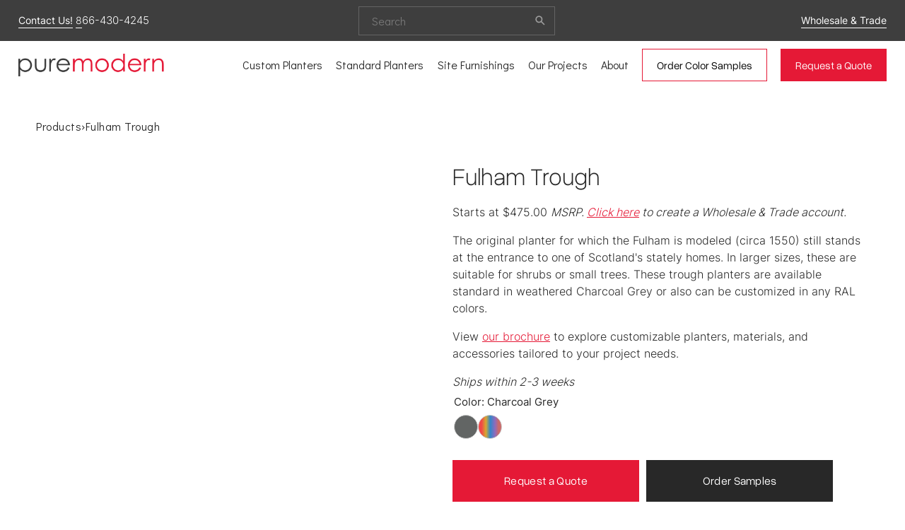

--- FILE ---
content_type: text/html;charset=utf-8
request_url: https://www.puremodern.com/products/p/fulham-trough
body_size: 83393
content:
<!doctype html>
<html xmlns:og="http://opengraphprotocol.org/schema/" xmlns:fb="http://www.facebook.com/2008/fbml" lang="en-US"  >
  <head>
    <meta http-equiv="X-UA-Compatible" content="IE=edge,chrome=1">
    <meta name="viewport" content="width=device-width, initial-scale=1">
    <!-- This is Squarespace. --><!-- stingray-bellflower-p9dy -->
<base href="">
<meta charset="utf-8" />
<title>Fulham Trough | Modern Planters | PureModern</title>
<meta http-equiv="Accept-CH" content="Sec-CH-UA-Platform-Version, Sec-CH-UA-Model" /><link rel="icon" type="image/x-icon" href="https://images.squarespace-cdn.com/content/v1/65c239c8fb104801857d08ed/c60843de-838f-46b4-a101-cac5db985d2a/favicon.ico?format=100w"/>
<link rel="canonical" href="https://www.puremodern.com/products/p/fulham-trough"/>
<meta property="og:site_name" content="PureModern"/>
<meta property="og:title" content="Fulham Trough | Modern Planters | PureModern"/>
<meta property="og:url" content="https://www.puremodern.com/products/p/fulham-trough"/>
<meta property="og:type" content="product"/>
<meta property="og:description" content="Looking for a new piece to add a modern flare to your space? Discover the Fulham Trough from PureModern. Learn more about it now."/>
<meta property="og:image" content="http://static1.squarespace.com/static/65c239c8fb104801857d08ed/66cc854b754d6578b60fc0d8/66ce5a5ba2439d4290fc7d09/1746818068880/Fulham_Trough_Fiberglass_ELIZ_1513D_1_7abf6719-0fdf-4df6-a22c-e766d1e845d6.jpg?format=1500w"/>
<meta property="og:image:width" content="1024"/>
<meta property="og:image:height" content="1024"/>
<meta property="product:price:amount" content="475.00"/>
<meta property="product:price:currency" content="USD"/>
<meta property="product:availability" content="instock"/>
<meta itemprop="name" content="Fulham Trough &#124; Modern Planters &#124; PureModern"/>
<meta itemprop="url" content="https://www.puremodern.com/products/p/fulham-trough"/>
<meta itemprop="description" content="Looking for a new piece to add a modern flare to your space? Discover the Fulham Trough from PureModern. Learn more about it now."/>
<meta itemprop="thumbnailUrl" content="http://static1.squarespace.com/static/65c239c8fb104801857d08ed/66cc854b754d6578b60fc0d8/66ce5a5ba2439d4290fc7d09/1746818068880/Fulham_Trough_Fiberglass_ELIZ_1513D_1_7abf6719-0fdf-4df6-a22c-e766d1e845d6.jpg?format=1500w"/>
<link rel="image_src" href="http://static1.squarespace.com/static/65c239c8fb104801857d08ed/66cc854b754d6578b60fc0d8/66ce5a5ba2439d4290fc7d09/1746818068880/Fulham_Trough_Fiberglass_ELIZ_1513D_1_7abf6719-0fdf-4df6-a22c-e766d1e845d6.jpg?format=1500w" />
<meta itemprop="image" content="http://static1.squarespace.com/static/65c239c8fb104801857d08ed/66cc854b754d6578b60fc0d8/66ce5a5ba2439d4290fc7d09/1746818068880/Fulham_Trough_Fiberglass_ELIZ_1513D_1_7abf6719-0fdf-4df6-a22c-e766d1e845d6.jpg?format=1500w"/>
<meta name="twitter:title" content="Fulham Trough &#124; Modern Planters &#124; PureModern"/>
<meta name="twitter:image" content="http://static1.squarespace.com/static/65c239c8fb104801857d08ed/66cc854b754d6578b60fc0d8/66ce5a5ba2439d4290fc7d09/1746818068880/Fulham_Trough_Fiberglass_ELIZ_1513D_1_7abf6719-0fdf-4df6-a22c-e766d1e845d6.jpg?format=1500w"/>
<meta name="twitter:url" content="https://www.puremodern.com/products/p/fulham-trough"/>
<meta name="twitter:card" content="summary"/>
<meta name="twitter:description" content="Looking for a new piece to add a modern flare to your space? Discover the Fulham Trough from PureModern. Learn more about it now."/>
<meta name="description" content="Looking for a new piece to add a modern flare to your space? Discover the 
Fulham Trough from PureModern. Learn more about it now." />
<link rel="preconnect" href="https://images.squarespace-cdn.com">
<link rel="preconnect" href="https://use.typekit.net" crossorigin>
<link rel="preconnect" href="https://p.typekit.net" crossorigin>
<script type="text/javascript" src="//use.typekit.net/ik/PHrbK1a831p98aEsAJoZeOeU2wi8mKL_Pz6F_jOKA0bfec9JXnX1IyvhF2jtFRZLFRmRwRwojDycjRI3F263wQ6uFhb35emqe6MKfAZuiYmkjPu3ifG4fJZmIMMjMkMfH6qJ6m9bMg6YJMJ7fbK2msMMeMX6MKG4fJ4mIMMjIPMfqMe2Gncxg6.js" async fetchpriority="high" onload="try{Typekit.load();}catch(e){} document.documentElement.classList.remove('wf-loading');"></script>
<script>document.documentElement.classList.add('wf-loading')</script>
<style>@keyframes fonts-loading { 0%, 99% { color: transparent; } } html.wf-loading * { animation: fonts-loading 3s; }</style>
<link rel="preconnect" href="https://fonts.gstatic.com" crossorigin>
<link rel="stylesheet" href="https://fonts.googleapis.com/css2?family=Inter:ital,wght@0,200;0,300&family=Didact+Gothic:ital,wght@0,400"><script type="text/javascript" crossorigin="anonymous" defer="true" nomodule="nomodule" src="//assets.squarespace.com/@sqs/polyfiller/1.6/legacy.js"></script>
<script type="text/javascript" crossorigin="anonymous" defer="true" src="//assets.squarespace.com/@sqs/polyfiller/1.6/modern.js"></script>
<script type="text/javascript">SQUARESPACE_ROLLUPS = {};</script>
<script>(function(rollups, name) { if (!rollups[name]) { rollups[name] = {}; } rollups[name].js = ["//assets.squarespace.com/universal/scripts-compressed/extract-css-runtime-c5774f864f44cefb-min.en-US.js"]; })(SQUARESPACE_ROLLUPS, 'squarespace-extract_css_runtime');</script>
<script crossorigin="anonymous" src="//assets.squarespace.com/universal/scripts-compressed/extract-css-runtime-c5774f864f44cefb-min.en-US.js" defer ></script><script>(function(rollups, name) { if (!rollups[name]) { rollups[name] = {}; } rollups[name].js = ["//assets.squarespace.com/universal/scripts-compressed/extract-css-moment-js-vendor-6f2a1f6ec9a41489-min.en-US.js"]; })(SQUARESPACE_ROLLUPS, 'squarespace-extract_css_moment_js_vendor');</script>
<script crossorigin="anonymous" src="//assets.squarespace.com/universal/scripts-compressed/extract-css-moment-js-vendor-6f2a1f6ec9a41489-min.en-US.js" defer ></script><script>(function(rollups, name) { if (!rollups[name]) { rollups[name] = {}; } rollups[name].js = ["//assets.squarespace.com/universal/scripts-compressed/cldr-resource-pack-22ed584d99d9b83d-min.en-US.js"]; })(SQUARESPACE_ROLLUPS, 'squarespace-cldr_resource_pack');</script>
<script crossorigin="anonymous" src="//assets.squarespace.com/universal/scripts-compressed/cldr-resource-pack-22ed584d99d9b83d-min.en-US.js" defer ></script><script>(function(rollups, name) { if (!rollups[name]) { rollups[name] = {}; } rollups[name].js = ["//assets.squarespace.com/universal/scripts-compressed/common-vendors-stable-fbd854d40b0804b7-min.en-US.js"]; })(SQUARESPACE_ROLLUPS, 'squarespace-common_vendors_stable');</script>
<script crossorigin="anonymous" src="//assets.squarespace.com/universal/scripts-compressed/common-vendors-stable-fbd854d40b0804b7-min.en-US.js" defer ></script><script>(function(rollups, name) { if (!rollups[name]) { rollups[name] = {}; } rollups[name].js = ["//assets.squarespace.com/universal/scripts-compressed/common-vendors-7052b75402b03b15-min.en-US.js"]; })(SQUARESPACE_ROLLUPS, 'squarespace-common_vendors');</script>
<script crossorigin="anonymous" src="//assets.squarespace.com/universal/scripts-compressed/common-vendors-7052b75402b03b15-min.en-US.js" defer ></script><script>(function(rollups, name) { if (!rollups[name]) { rollups[name] = {}; } rollups[name].js = ["//assets.squarespace.com/universal/scripts-compressed/common-464a82bb0c34f132-min.en-US.js"]; })(SQUARESPACE_ROLLUPS, 'squarespace-common');</script>
<script crossorigin="anonymous" src="//assets.squarespace.com/universal/scripts-compressed/common-464a82bb0c34f132-min.en-US.js" defer ></script><script>(function(rollups, name) { if (!rollups[name]) { rollups[name] = {}; } rollups[name].js = ["//assets.squarespace.com/universal/scripts-compressed/commerce-7b88809b6d017dc2-min.en-US.js"]; })(SQUARESPACE_ROLLUPS, 'squarespace-commerce');</script>
<script crossorigin="anonymous" src="//assets.squarespace.com/universal/scripts-compressed/commerce-7b88809b6d017dc2-min.en-US.js" defer ></script><script>(function(rollups, name) { if (!rollups[name]) { rollups[name] = {}; } rollups[name].css = ["//assets.squarespace.com/universal/styles-compressed/commerce-83c2ba8ee275c4af-min.en-US.css"]; })(SQUARESPACE_ROLLUPS, 'squarespace-commerce');</script>
<link rel="stylesheet" type="text/css" href="//assets.squarespace.com/universal/styles-compressed/commerce-83c2ba8ee275c4af-min.en-US.css"><script>(function(rollups, name) { if (!rollups[name]) { rollups[name] = {}; } rollups[name].js = ["//assets.squarespace.com/universal/scripts-compressed/performance-ad9e27deecfccdcd-min.en-US.js"]; })(SQUARESPACE_ROLLUPS, 'squarespace-performance');</script>
<script crossorigin="anonymous" src="//assets.squarespace.com/universal/scripts-compressed/performance-ad9e27deecfccdcd-min.en-US.js" defer ></script><script data-name="static-context">Static = window.Static || {}; Static.SQUARESPACE_CONTEXT = {"betaFeatureFlags":["i18n_beta_website_locales","override_block_styles","supports_versioned_template_assets","campaigns_new_image_layout_picker","marketing_automations","bypass_page_limit_site_duplication","campaigns_thumbnail_layout","enable_form_submission_trigger","commerce-product-forms-rendering","campaigns_discount_section_in_blasts","new_stacked_index","campaigns_import_discounts","campaigns_discount_section_in_automations","nested_categories","seven_one_migration_ignore_page_limit","modernized-pdp-m2-enabled","marketing_landing_page","scripts_defer","section-sdk-plp-list-view-atc-button-enabled","contacts_and_campaigns_redesign","campaigns_merch_state","member_areas_feature"],"facebookAppId":"314192535267336","facebookApiVersion":"v6.0","rollups":{"squarespace-announcement-bar":{"js":"//assets.squarespace.com/universal/scripts-compressed/announcement-bar-cbedc76c6324797f-min.en-US.js"},"squarespace-audio-player":{"css":"//assets.squarespace.com/universal/styles-compressed/audio-player-b05f5197a871c566-min.en-US.css","js":"//assets.squarespace.com/universal/scripts-compressed/audio-player-da2700baaad04b07-min.en-US.js"},"squarespace-blog-collection-list":{"css":"//assets.squarespace.com/universal/styles-compressed/blog-collection-list-b4046463b72f34e2-min.en-US.css","js":"//assets.squarespace.com/universal/scripts-compressed/blog-collection-list-f78db80fc1cd6fce-min.en-US.js"},"squarespace-calendar-block-renderer":{"css":"//assets.squarespace.com/universal/styles-compressed/calendar-block-renderer-b72d08ba4421f5a0-min.en-US.css","js":"//assets.squarespace.com/universal/scripts-compressed/calendar-block-renderer-867a1d519964ab77-min.en-US.js"},"squarespace-chartjs-helpers":{"css":"//assets.squarespace.com/universal/styles-compressed/chartjs-helpers-96b256171ee039c1-min.en-US.css","js":"//assets.squarespace.com/universal/scripts-compressed/chartjs-helpers-4fd57f343946d08e-min.en-US.js"},"squarespace-comments":{"css":"//assets.squarespace.com/universal/styles-compressed/comments-621cedd89299c26d-min.en-US.css","js":"//assets.squarespace.com/universal/scripts-compressed/comments-cc444fae3fead46c-min.en-US.js"},"squarespace-custom-css-popup":{"css":"//assets.squarespace.com/universal/styles-compressed/custom-css-popup-2521e9fac704ef13-min.en-US.css","js":"//assets.squarespace.com/universal/scripts-compressed/custom-css-popup-a8c3b9321145de8d-min.en-US.js"},"squarespace-dialog":{"css":"//assets.squarespace.com/universal/styles-compressed/dialog-f9093f2d526b94df-min.en-US.css","js":"//assets.squarespace.com/universal/scripts-compressed/dialog-45f2a86bb0fad8dc-min.en-US.js"},"squarespace-events-collection":{"css":"//assets.squarespace.com/universal/styles-compressed/events-collection-b72d08ba4421f5a0-min.en-US.css","js":"//assets.squarespace.com/universal/scripts-compressed/events-collection-14cfd7ddff021d8b-min.en-US.js"},"squarespace-form-rendering-utils":{"js":"//assets.squarespace.com/universal/scripts-compressed/form-rendering-utils-2823e76ff925bfc2-min.en-US.js"},"squarespace-forms":{"css":"//assets.squarespace.com/universal/styles-compressed/forms-0afd3c6ac30bbab1-min.en-US.css","js":"//assets.squarespace.com/universal/scripts-compressed/forms-9b71770e3caa3dc7-min.en-US.js"},"squarespace-gallery-collection-list":{"css":"//assets.squarespace.com/universal/styles-compressed/gallery-collection-list-b4046463b72f34e2-min.en-US.css","js":"//assets.squarespace.com/universal/scripts-compressed/gallery-collection-list-07747667a3187b76-min.en-US.js"},"squarespace-image-zoom":{"css":"//assets.squarespace.com/universal/styles-compressed/image-zoom-b4046463b72f34e2-min.en-US.css","js":"//assets.squarespace.com/universal/scripts-compressed/image-zoom-60c18dc5f8f599ea-min.en-US.js"},"squarespace-pinterest":{"css":"//assets.squarespace.com/universal/styles-compressed/pinterest-b4046463b72f34e2-min.en-US.css","js":"//assets.squarespace.com/universal/scripts-compressed/pinterest-11a90aa8ae197c86-min.en-US.js"},"squarespace-popup-overlay":{"css":"//assets.squarespace.com/universal/styles-compressed/popup-overlay-b742b752f5880972-min.en-US.css","js":"//assets.squarespace.com/universal/scripts-compressed/popup-overlay-2b60d0db5b93df47-min.en-US.js"},"squarespace-product-quick-view":{"css":"//assets.squarespace.com/universal/styles-compressed/product-quick-view-38b079e24749700e-min.en-US.css","js":"//assets.squarespace.com/universal/scripts-compressed/product-quick-view-92a3774035ca7328-min.en-US.js"},"squarespace-products-collection-item-v2":{"css":"//assets.squarespace.com/universal/styles-compressed/products-collection-item-v2-b4046463b72f34e2-min.en-US.css","js":"//assets.squarespace.com/universal/scripts-compressed/products-collection-item-v2-e3a3f101748fca6e-min.en-US.js"},"squarespace-products-collection-list-v2":{"css":"//assets.squarespace.com/universal/styles-compressed/products-collection-list-v2-b4046463b72f34e2-min.en-US.css","js":"//assets.squarespace.com/universal/scripts-compressed/products-collection-list-v2-eedc544f4cc56af4-min.en-US.js"},"squarespace-search-page":{"css":"//assets.squarespace.com/universal/styles-compressed/search-page-90a67fc09b9b32c6-min.en-US.css","js":"//assets.squarespace.com/universal/scripts-compressed/search-page-e64261438cc72da8-min.en-US.js"},"squarespace-search-preview":{"js":"//assets.squarespace.com/universal/scripts-compressed/search-preview-5d7891e0abe27f45-min.en-US.js"},"squarespace-simple-liking":{"css":"//assets.squarespace.com/universal/styles-compressed/simple-liking-701bf8bbc05ec6aa-min.en-US.css","js":"//assets.squarespace.com/universal/scripts-compressed/simple-liking-c63bf8989a1c119a-min.en-US.js"},"squarespace-social-buttons":{"css":"//assets.squarespace.com/universal/styles-compressed/social-buttons-95032e5fa98e47a5-min.en-US.css","js":"//assets.squarespace.com/universal/scripts-compressed/social-buttons-0839ae7d1715ddd3-min.en-US.js"},"squarespace-tourdates":{"css":"//assets.squarespace.com/universal/styles-compressed/tourdates-b4046463b72f34e2-min.en-US.css","js":"//assets.squarespace.com/universal/scripts-compressed/tourdates-3d0769ff3268f527-min.en-US.js"},"squarespace-website-overlays-manager":{"css":"//assets.squarespace.com/universal/styles-compressed/website-overlays-manager-07ea5a4e004e6710-min.en-US.css","js":"//assets.squarespace.com/universal/scripts-compressed/website-overlays-manager-532fc21fb15f0ba1-min.en-US.js"}},"pageType":50,"website":{"id":"65c239c8fb104801857d08ed","identifier":"stingray-bellflower-p9dy","websiteType":1,"contentModifiedOn":1768256720028,"cloneable":false,"hasBeenCloneable":false,"siteStatus":{},"language":"en-US","translationLocale":"en-US","formattingLocale":"en-US","timeZone":"America/New_York","machineTimeZoneOffset":-18000000,"timeZoneOffset":-18000000,"timeZoneAbbr":"EST","siteTitle":"PureModern","fullSiteTitle":"Fulham Trough | Modern Planters | PureModern","location":{},"logoImageId":"673def1c1ea60e0d1ea870d6","shareButtonOptions":{"7":true,"4":true,"8":true,"3":true,"6":true,"1":true,"2":true},"logoImageUrl":"//images.squarespace-cdn.com/content/v1/65c239c8fb104801857d08ed/7983dc66-43df-4afe-9d71-4a072681c3fc/PureModern+Custom+%26+Commercial+Planters+Logo.png","authenticUrl":"https://www.puremodern.com","internalUrl":"https://stingray-bellflower-p9dy.squarespace.com","baseUrl":"https://www.puremodern.com","primaryDomain":"www.puremodern.com","sslSetting":3,"isHstsEnabled":true,"socialAccounts":[{"serviceId":60,"screenname":"Facebook","addedOn":1716234895797,"profileUrl":"https://www.facebook.com/puremodern","iconEnabled":true,"serviceName":"facebook-unauth"},{"serviceId":64,"screenname":"Instagram","addedOn":1716234906630,"profileUrl":"https://www.instagram.com/puremodern_solutions","iconEnabled":true,"serviceName":"instagram-unauth"},{"serviceId":85,"screenname":"X","addedOn":1716234917089,"profileUrl":"https://x.com/puremodern","iconEnabled":true,"serviceName":"x-formerly-twitter-unauth"},{"serviceId":61,"screenname":"Pinterest","addedOn":1716234927035,"profileUrl":"https://www.pinterest.com/puremodern/","iconEnabled":true,"serviceName":"pinterest-unauth"}],"typekitId":"","statsMigrated":false,"imageMetadataProcessingEnabled":false,"screenshotId":"99bce9318731f090db719ee2a4e1e982ca3ffdae203121f84cb8ee5ed6e59da6","captchaSettings":{"enabledForDonations":false},"showOwnerLogin":false},"websiteSettings":{"id":"65c239c8fb104801857d08f0","websiteId":"65c239c8fb104801857d08ed","subjects":[],"country":"US","state":"CT","simpleLikingEnabled":true,"mobileInfoBarSettings":{"isContactEmailEnabled":false,"isContactPhoneNumberEnabled":false,"isLocationEnabled":false,"isBusinessHoursEnabled":false},"announcementBarSettings":{},"commentLikesAllowed":true,"commentAnonAllowed":true,"commentThreaded":true,"commentApprovalRequired":false,"commentAvatarsOn":true,"commentSortType":2,"commentFlagThreshold":0,"commentFlagsAllowed":true,"commentEnableByDefault":true,"commentDisableAfterDaysDefault":0,"disqusShortname":"","commentsEnabled":false,"businessHours":{},"storeSettings":{"returnPolicy":null,"termsOfService":null,"privacyPolicy":null,"expressCheckout":false,"continueShoppingLinkUrl":"/","useLightCart":false,"showNoteField":false,"shippingCountryDefaultValue":"US","billToShippingDefaultValue":false,"showShippingPhoneNumber":true,"isShippingPhoneRequired":false,"showBillingPhoneNumber":true,"isBillingPhoneRequired":false,"currenciesSupported":["USD","CAD","GBP","AUD","EUR","CHF","NOK","SEK","DKK","NZD","SGD","MXN","HKD","CZK","ILS","MYR","RUB","PHP","PLN","THB","BRL","ARS","COP","IDR","INR","JPY","ZAR"],"defaultCurrency":"USD","selectedCurrency":"USD","measurementStandard":1,"showCustomCheckoutForm":false,"checkoutPageMarketingOptInEnabled":true,"enableMailingListOptInByDefault":false,"sameAsRetailLocation":false,"merchandisingSettings":{"scarcityEnabledOnProductItems":false,"scarcityEnabledOnProductBlocks":false,"scarcityMessageType":"DEFAULT_SCARCITY_MESSAGE","scarcityThreshold":10,"multipleQuantityAllowedForServices":false,"restockNotificationsEnabled":false,"restockNotificationsSuccessText":"","restockNotificationsMailingListSignUpEnabled":false,"relatedProductsEnabled":false,"relatedProductsOrdering":"random","customSoldOutText":"Sold Out","soldOutVariantsDropdownDisabled":false,"productComposerOptedIn":false,"productComposerABTestOptedOut":false,"productReviewsEnabled":false,"displayNativeProductReviewsEnabled":true,"displayImportedProductReviewsEnabled":false,"productReviewsDisplayScope":"ALL_REVIEWS","productReviewsMerchantEmailEnabled":true,"hasOptedToCollectNativeReviews":true},"minimumOrderSubtotalEnabled":false,"minimumOrderSubtotal":{"currency":"USD","value":"0.00"},"addToCartConfirmationType":2,"isLive":false,"multipleQuantityAllowedForServices":false},"useEscapeKeyToLogin":false,"ssBadgeType":1,"ssBadgePosition":4,"ssBadgeVisibility":1,"ssBadgeDevices":1,"pinterestOverlayOptions":{"mode":"disabled"},"userAccountsSettings":{"loginAllowed":false,"signupAllowed":false}},"cookieSettings":{"isCookieBannerEnabled":true,"isRestrictiveCookiePolicyEnabled":true,"cookieBannerText":"<p>Select \u201CAccept all\u201D to agree to our use of cookies and similar technologies to enhance your browsing experience, security, analytics and customization. Select \u201DManage cookies\u201D to make more choices or opt out.</p>","cookieBannerPosition":"BOTTOM","cookieBannerCtaText":"Accept all","cookieBannerAcceptType":"OPT_IN","cookieBannerOptOutCtaText":"Decline all","cookieBannerHasOptOut":false,"cookieBannerHasManageCookies":true,"cookieBannerManageCookiesLabel":"Manage cookies","cookieBannerSavedPreferencesText":"Cookie Preferences","cookieBannerSavedPreferencesLayout":"PILL"},"websiteCloneable":false,"collection":{"title":"Products","id":"66cc854b754d6578b60fc0d8","fullUrl":"/products","type":13,"permissionType":1},"item":{"title":"Fulham Trough","id":"66ce5a5adabba303f3f8b395","fullUrl":"/products/p/fulham-trough","publicCommentCount":0,"commentState":1,"recordType":11},"subscribed":false,"appDomain":"squarespace.com","templateTweakable":true,"tweakJSON":{"form-use-theme-colors":"true","header-logo-height":"32px","header-mobile-logo-max-height":"30px","header-vert-padding":"0.9vw","header-width":"Full","maxPageWidth":"1300px","mobile-header-vert-padding":"6vw","pagePadding":"4vw","tweak-blog-alternating-side-by-side-image-aspect-ratio":"1:1 Square","tweak-blog-alternating-side-by-side-image-spacing":"6%","tweak-blog-alternating-side-by-side-meta-spacing":"20px","tweak-blog-alternating-side-by-side-primary-meta":"Categories","tweak-blog-alternating-side-by-side-read-more-spacing":"20px","tweak-blog-alternating-side-by-side-secondary-meta":"Date","tweak-blog-basic-grid-columns":"3","tweak-blog-basic-grid-image-aspect-ratio":"3:2 Standard","tweak-blog-basic-grid-image-spacing":"10px","tweak-blog-basic-grid-meta-spacing":"10px","tweak-blog-basic-grid-primary-meta":"None","tweak-blog-basic-grid-read-more-spacing":"5px","tweak-blog-basic-grid-secondary-meta":"None","tweak-blog-item-custom-width":"100","tweak-blog-item-show-author-profile":"false","tweak-blog-item-width":"Wide","tweak-blog-masonry-columns":"2","tweak-blog-masonry-horizontal-spacing":"30px","tweak-blog-masonry-image-spacing":"20px","tweak-blog-masonry-meta-spacing":"20px","tweak-blog-masonry-primary-meta":"Categories","tweak-blog-masonry-read-more-spacing":"20px","tweak-blog-masonry-secondary-meta":"Date","tweak-blog-masonry-vertical-spacing":"30px","tweak-blog-side-by-side-image-aspect-ratio":"1:1 Square","tweak-blog-side-by-side-image-spacing":"6%","tweak-blog-side-by-side-meta-spacing":"20px","tweak-blog-side-by-side-primary-meta":"Categories","tweak-blog-side-by-side-read-more-spacing":"20px","tweak-blog-side-by-side-secondary-meta":"Date","tweak-blog-single-column-image-spacing":"50px","tweak-blog-single-column-meta-spacing":"0px","tweak-blog-single-column-primary-meta":"Date","tweak-blog-single-column-read-more-spacing":"0px","tweak-blog-single-column-secondary-meta":"Categories","tweak-events-stacked-show-thumbnails":"true","tweak-events-stacked-thumbnail-size":"3:2 Standard","tweak-fixed-header":"true","tweak-fixed-header-style":"Basic","tweak-global-animations-animation-curve":"ease","tweak-global-animations-animation-delay":"0.6s","tweak-global-animations-animation-duration":"0.60s","tweak-global-animations-animation-style":"fade","tweak-global-animations-animation-type":"slide","tweak-global-animations-complexity-level":"detailed","tweak-global-animations-enabled":"true","tweak-portfolio-grid-basic-custom-height":"50","tweak-portfolio-grid-overlay-custom-height":"50","tweak-portfolio-hover-follow-acceleration":"10%","tweak-portfolio-hover-follow-animation-duration":"Fast","tweak-portfolio-hover-follow-animation-type":"Fade","tweak-portfolio-hover-follow-delimiter":"Bullet","tweak-portfolio-hover-follow-front":"false","tweak-portfolio-hover-follow-layout":"Inline","tweak-portfolio-hover-follow-size":"50","tweak-portfolio-hover-follow-text-spacing-x":"1.5","tweak-portfolio-hover-follow-text-spacing-y":"1.5","tweak-portfolio-hover-static-animation-duration":"Fast","tweak-portfolio-hover-static-animation-type":"Fade","tweak-portfolio-hover-static-delimiter":"Hyphen","tweak-portfolio-hover-static-front":"true","tweak-portfolio-hover-static-layout":"Inline","tweak-portfolio-hover-static-size":"50","tweak-portfolio-hover-static-text-spacing-x":"1.5","tweak-portfolio-hover-static-text-spacing-y":"1.5","tweak-portfolio-index-background-animation-duration":"Medium","tweak-portfolio-index-background-animation-type":"Fade","tweak-portfolio-index-background-custom-height":"50","tweak-portfolio-index-background-delimiter":"None","tweak-portfolio-index-background-height":"Large","tweak-portfolio-index-background-horizontal-alignment":"Center","tweak-portfolio-index-background-link-format":"Stacked","tweak-portfolio-index-background-persist":"false","tweak-portfolio-index-background-vertical-alignment":"Middle","tweak-portfolio-index-background-width":"Full","tweak-product-basic-item-click-action":"None","tweak-product-basic-item-gallery-aspect-ratio":"1:1 Square","tweak-product-basic-item-gallery-design":"Slideshow","tweak-product-basic-item-gallery-width":"42%","tweak-product-basic-item-hover-action":"None","tweak-product-basic-item-image-spacing":"8.2vw","tweak-product-basic-item-image-zoom-factor":"2","tweak-product-basic-item-product-variant-display":"Dropdown","tweak-product-basic-item-thumbnail-placement":"Below","tweak-product-basic-item-variant-picker-layout":"Dropdowns","tweak-products-add-to-cart-button":"false","tweak-products-columns":"4","tweak-products-gutter-column":"1.5vw","tweak-products-gutter-row":"2vw","tweak-products-header-text-alignment":"Left","tweak-products-image-aspect-ratio":"1:1 Square","tweak-products-image-text-spacing":"0.5vw","tweak-products-mobile-columns":"1","tweak-products-text-alignment":"Left","tweak-products-width":"Full","tweak-transparent-header":"false"},"templateId":"5c5a519771c10ba3470d8101","templateVersion":"7.1","pageFeatures":[1,2,4],"gmRenderKey":"QUl6YVN5Q0JUUk9xNkx1dkZfSUUxcjQ2LVQ0QWVUU1YtMGQ3bXk4","templateScriptsRootUrl":"https://static1.squarespace.com/static/vta/5c5a519771c10ba3470d8101/scripts/","impersonatedSession":false,"tzData":{"zones":[[-300,"US","E%sT",null]],"rules":{"US":[[1967,2006,null,"Oct","lastSun","2:00","0","S"],[1987,2006,null,"Apr","Sun>=1","2:00","1:00","D"],[2007,"max",null,"Mar","Sun>=8","2:00","1:00","D"],[2007,"max",null,"Nov","Sun>=1","2:00","0","S"]]}},"product":{"variantAttributeNames":["Color","Size","Drainage"],"variants":[{"id":"593c9c02-dbb2-4d1c-b591-cf9c9ce4cad2","sku":"ELIZ 1513D-FauxLead-NoDrainHoles","price":{"currencyCode":"USD","value":47500,"decimalValue":"475.00","fractionalDigits":2},"salePrice":{"currencyCode":"USD","value":0,"decimalValue":"0.00","fractionalDigits":2},"onSale":false,"stock":{"unlimited":true},"attributes":{"Drainage":"No Drain Holes","Size":"Small - 29\"L, 15\"W, 13\"H","Color":"Charcoal Grey"},"shippingWeight":{"value":0.0,"unit":"POUND"},"shippingSize":{"unit":"INCH","width":0.0,"height":0.0,"len":0.0},"mainImage":{"id":"66ce5a5ba2439d4290fc7d09","title":"Fulham_Trough_Fiberglass_ELIZ_1513D_1_7abf6719-0fdf-4df6-a22c-e766d1e845d6.jpg","type":"JPEG","urls":{"http":"http://images.squarespace-cdn.com/content/v1/65c239c8fb104801857d08ed/1724799579216-REUT3ZBHPA7XR5C28S0Z/Fulham_Trough_Fiberglass_ELIZ_1513D_1_7abf6719-0fdf-4df6-a22c-e766d1e845d6.jpg","https":"https://images.squarespace-cdn.com/content/v1/65c239c8fb104801857d08ed/1724799579216-REUT3ZBHPA7XR5C28S0Z/Fulham_Trough_Fiberglass_ELIZ_1513D_1_7abf6719-0fdf-4df6-a22c-e766d1e845d6.jpg"},"originalSize":{"width":1024,"height":1024},"sizes":[{"width":1024,"height":1024},{"width":100},{"width":300},{"width":500},{"width":750},{"width":1000}],"focalPoint":{"x":0.5,"y":0.5},"url":"https://images.squarespace-cdn.com/content/v1/65c239c8fb104801857d08ed/1724799579216-REUT3ZBHPA7XR5C28S0Z/Fulham_Trough_Fiberglass_ELIZ_1513D_1_7abf6719-0fdf-4df6-a22c-e766d1e845d6.jpg"}},{"id":"bd7805cb-a621-476f-8355-c0c384346064","sku":"ELIZ 1513T-FauxLead-NoDrainHoles","price":{"currencyCode":"USD","value":78800,"decimalValue":"788.00","fractionalDigits":2},"salePrice":{"currencyCode":"USD","value":0,"decimalValue":"0.00","fractionalDigits":2},"onSale":false,"stock":{"unlimited":true},"attributes":{"Drainage":"No Drain Holes","Size":"Medium - 43\"L, 15\"W, 13\"H","Color":"Charcoal Grey"},"shippingWeight":{"value":0.0,"unit":"POUND"},"shippingSize":{"unit":"INCH","width":0.0,"height":0.0,"len":0.0},"mainImage":{"id":"66ce5a5ba2439d4290fc7d09","title":"Fulham_Trough_Fiberglass_ELIZ_1513D_1_7abf6719-0fdf-4df6-a22c-e766d1e845d6.jpg","type":"JPEG","urls":{"http":"http://images.squarespace-cdn.com/content/v1/65c239c8fb104801857d08ed/1724799579216-REUT3ZBHPA7XR5C28S0Z/Fulham_Trough_Fiberglass_ELIZ_1513D_1_7abf6719-0fdf-4df6-a22c-e766d1e845d6.jpg","https":"https://images.squarespace-cdn.com/content/v1/65c239c8fb104801857d08ed/1724799579216-REUT3ZBHPA7XR5C28S0Z/Fulham_Trough_Fiberglass_ELIZ_1513D_1_7abf6719-0fdf-4df6-a22c-e766d1e845d6.jpg"},"originalSize":{"width":1024,"height":1024},"sizes":[{"width":1024,"height":1024},{"width":100},{"width":300},{"width":500},{"width":750},{"width":1000}],"focalPoint":{"x":0.5,"y":0.5},"url":"https://images.squarespace-cdn.com/content/v1/65c239c8fb104801857d08ed/1724799579216-REUT3ZBHPA7XR5C28S0Z/Fulham_Trough_Fiberglass_ELIZ_1513D_1_7abf6719-0fdf-4df6-a22c-e766d1e845d6.jpg"}},{"id":"74caa2e0-1d84-49c8-b83d-9d4bb36574ec","sku":"ELIZ 2004D-FauxLead-NoDrainHoles","price":{"currencyCode":"USD","value":78800,"decimalValue":"788.00","fractionalDigits":2},"salePrice":{"currencyCode":"USD","value":0,"decimalValue":"0.00","fractionalDigits":2},"onSale":false,"stock":{"unlimited":true},"attributes":{"Drainage":"No Drain Holes","Size":"Large - 39\"L, 20\"W, 16\"H","Color":"Charcoal Grey"},"shippingWeight":{"value":0.0,"unit":"POUND"},"shippingSize":{"unit":"INCH","width":0.0,"height":0.0,"len":0.0},"mainImage":{"id":"66ce5a5ba2439d4290fc7d09","title":"Fulham_Trough_Fiberglass_ELIZ_1513D_1_7abf6719-0fdf-4df6-a22c-e766d1e845d6.jpg","type":"JPEG","urls":{"http":"http://images.squarespace-cdn.com/content/v1/65c239c8fb104801857d08ed/1724799579216-REUT3ZBHPA7XR5C28S0Z/Fulham_Trough_Fiberglass_ELIZ_1513D_1_7abf6719-0fdf-4df6-a22c-e766d1e845d6.jpg","https":"https://images.squarespace-cdn.com/content/v1/65c239c8fb104801857d08ed/1724799579216-REUT3ZBHPA7XR5C28S0Z/Fulham_Trough_Fiberglass_ELIZ_1513D_1_7abf6719-0fdf-4df6-a22c-e766d1e845d6.jpg"},"originalSize":{"width":1024,"height":1024},"sizes":[{"width":1024,"height":1024},{"width":100},{"width":300},{"width":500},{"width":750},{"width":1000}],"focalPoint":{"x":0.5,"y":0.5},"url":"https://images.squarespace-cdn.com/content/v1/65c239c8fb104801857d08ed/1724799579216-REUT3ZBHPA7XR5C28S0Z/Fulham_Trough_Fiberglass_ELIZ_1513D_1_7abf6719-0fdf-4df6-a22c-e766d1e845d6.jpg"}},{"id":"1642efc0-8cc3-46f1-be97-dd50243af566","sku":"ELIZ 2004T-FauxLead-NoDrainHoles","price":{"currencyCode":"USD","value":134300,"decimalValue":"1343.00","fractionalDigits":2},"salePrice":{"currencyCode":"USD","value":0,"decimalValue":"0.00","fractionalDigits":2},"onSale":false,"stock":{"unlimited":true},"attributes":{"Drainage":"No Drain Holes","Size":"Extra Large - 59\"L, 20\"W, 16\"H","Color":"Charcoal Grey"},"shippingWeight":{"value":0.0,"unit":"POUND"},"shippingSize":{"unit":"INCH","width":0.0,"height":0.0,"len":0.0},"mainImage":{"id":"66ce5a5ba2439d4290fc7d09","title":"Fulham_Trough_Fiberglass_ELIZ_1513D_1_7abf6719-0fdf-4df6-a22c-e766d1e845d6.jpg","type":"JPEG","urls":{"http":"http://images.squarespace-cdn.com/content/v1/65c239c8fb104801857d08ed/1724799579216-REUT3ZBHPA7XR5C28S0Z/Fulham_Trough_Fiberglass_ELIZ_1513D_1_7abf6719-0fdf-4df6-a22c-e766d1e845d6.jpg","https":"https://images.squarespace-cdn.com/content/v1/65c239c8fb104801857d08ed/1724799579216-REUT3ZBHPA7XR5C28S0Z/Fulham_Trough_Fiberglass_ELIZ_1513D_1_7abf6719-0fdf-4df6-a22c-e766d1e845d6.jpg"},"originalSize":{"width":1024,"height":1024},"sizes":[{"width":1024,"height":1024},{"width":100},{"width":300},{"width":500},{"width":750},{"width":1000}],"focalPoint":{"x":0.5,"y":0.5},"url":"https://images.squarespace-cdn.com/content/v1/65c239c8fb104801857d08ed/1724799579216-REUT3ZBHPA7XR5C28S0Z/Fulham_Trough_Fiberglass_ELIZ_1513D_1_7abf6719-0fdf-4df6-a22c-e766d1e845d6.jpg"}},{"id":"6cc71bc7-0ed7-483b-849a-8ae394cba830","sku":"ELIZ 1513D-FauxLead-DrainHoles","price":{"currencyCode":"USD","value":48500,"decimalValue":"485.00","fractionalDigits":2},"salePrice":{"currencyCode":"USD","value":0,"decimalValue":"0.00","fractionalDigits":2},"onSale":false,"stock":{"unlimited":true},"attributes":{"Drainage":"Drain Holes","Size":"Small - 29\"L, 15\"W, 13\"H","Color":"Charcoal Grey"},"shippingWeight":{"value":0.0,"unit":"POUND"},"shippingSize":{"unit":"INCH","width":0.0,"height":0.0,"len":0.0},"mainImage":{"id":"66ce5a5ba2439d4290fc7d09","title":"Fulham_Trough_Fiberglass_ELIZ_1513D_1_7abf6719-0fdf-4df6-a22c-e766d1e845d6.jpg","type":"JPEG","urls":{"http":"http://images.squarespace-cdn.com/content/v1/65c239c8fb104801857d08ed/1724799579216-REUT3ZBHPA7XR5C28S0Z/Fulham_Trough_Fiberglass_ELIZ_1513D_1_7abf6719-0fdf-4df6-a22c-e766d1e845d6.jpg","https":"https://images.squarespace-cdn.com/content/v1/65c239c8fb104801857d08ed/1724799579216-REUT3ZBHPA7XR5C28S0Z/Fulham_Trough_Fiberglass_ELIZ_1513D_1_7abf6719-0fdf-4df6-a22c-e766d1e845d6.jpg"},"originalSize":{"width":1024,"height":1024},"sizes":[{"width":1024,"height":1024},{"width":100},{"width":300},{"width":500},{"width":750},{"width":1000}],"focalPoint":{"x":0.5,"y":0.5},"url":"https://images.squarespace-cdn.com/content/v1/65c239c8fb104801857d08ed/1724799579216-REUT3ZBHPA7XR5C28S0Z/Fulham_Trough_Fiberglass_ELIZ_1513D_1_7abf6719-0fdf-4df6-a22c-e766d1e845d6.jpg"}},{"id":"17335181-fc34-4544-bc38-1f0051076507","sku":"ELIZ 1513T-FauxLead-DrainHoles","price":{"currencyCode":"USD","value":79800,"decimalValue":"798.00","fractionalDigits":2},"salePrice":{"currencyCode":"USD","value":0,"decimalValue":"0.00","fractionalDigits":2},"onSale":false,"stock":{"unlimited":true},"attributes":{"Drainage":"Drain Holes","Size":"Medium - 43\"L, 15\"W, 13\"H","Color":"Charcoal Grey"},"shippingWeight":{"value":0.0,"unit":"POUND"},"shippingSize":{"unit":"INCH","width":0.0,"height":0.0,"len":0.0},"mainImage":{"id":"66ce5a5ba2439d4290fc7d09","title":"Fulham_Trough_Fiberglass_ELIZ_1513D_1_7abf6719-0fdf-4df6-a22c-e766d1e845d6.jpg","type":"JPEG","urls":{"http":"http://images.squarespace-cdn.com/content/v1/65c239c8fb104801857d08ed/1724799579216-REUT3ZBHPA7XR5C28S0Z/Fulham_Trough_Fiberglass_ELIZ_1513D_1_7abf6719-0fdf-4df6-a22c-e766d1e845d6.jpg","https":"https://images.squarespace-cdn.com/content/v1/65c239c8fb104801857d08ed/1724799579216-REUT3ZBHPA7XR5C28S0Z/Fulham_Trough_Fiberglass_ELIZ_1513D_1_7abf6719-0fdf-4df6-a22c-e766d1e845d6.jpg"},"originalSize":{"width":1024,"height":1024},"sizes":[{"width":1024,"height":1024},{"width":100},{"width":300},{"width":500},{"width":750},{"width":1000}],"focalPoint":{"x":0.5,"y":0.5},"url":"https://images.squarespace-cdn.com/content/v1/65c239c8fb104801857d08ed/1724799579216-REUT3ZBHPA7XR5C28S0Z/Fulham_Trough_Fiberglass_ELIZ_1513D_1_7abf6719-0fdf-4df6-a22c-e766d1e845d6.jpg"}},{"id":"8cf6c4a1-3d43-4b44-825e-d65efc18bcd4","sku":"ELIZ 2004D-FauxLead-DrainHoles","price":{"currencyCode":"USD","value":79800,"decimalValue":"798.00","fractionalDigits":2},"salePrice":{"currencyCode":"USD","value":0,"decimalValue":"0.00","fractionalDigits":2},"onSale":false,"stock":{"unlimited":true},"attributes":{"Drainage":"Drain Holes","Size":"Large - 39\"L, 20\"W, 16\"H","Color":"Charcoal Grey"},"shippingWeight":{"value":0.0,"unit":"POUND"},"shippingSize":{"unit":"INCH","width":0.0,"height":0.0,"len":0.0},"mainImage":{"id":"66ce5a5ba2439d4290fc7d09","title":"Fulham_Trough_Fiberglass_ELIZ_1513D_1_7abf6719-0fdf-4df6-a22c-e766d1e845d6.jpg","type":"JPEG","urls":{"http":"http://images.squarespace-cdn.com/content/v1/65c239c8fb104801857d08ed/1724799579216-REUT3ZBHPA7XR5C28S0Z/Fulham_Trough_Fiberglass_ELIZ_1513D_1_7abf6719-0fdf-4df6-a22c-e766d1e845d6.jpg","https":"https://images.squarespace-cdn.com/content/v1/65c239c8fb104801857d08ed/1724799579216-REUT3ZBHPA7XR5C28S0Z/Fulham_Trough_Fiberglass_ELIZ_1513D_1_7abf6719-0fdf-4df6-a22c-e766d1e845d6.jpg"},"originalSize":{"width":1024,"height":1024},"sizes":[{"width":1024,"height":1024},{"width":100},{"width":300},{"width":500},{"width":750},{"width":1000}],"focalPoint":{"x":0.5,"y":0.5},"url":"https://images.squarespace-cdn.com/content/v1/65c239c8fb104801857d08ed/1724799579216-REUT3ZBHPA7XR5C28S0Z/Fulham_Trough_Fiberglass_ELIZ_1513D_1_7abf6719-0fdf-4df6-a22c-e766d1e845d6.jpg"}},{"id":"72d08838-f066-48db-b0aa-e0ec0fa72366","sku":"ELIZ 2004T-FauxLead-DrainHoles","price":{"currencyCode":"USD","value":135300,"decimalValue":"1353.00","fractionalDigits":2},"salePrice":{"currencyCode":"USD","value":0,"decimalValue":"0.00","fractionalDigits":2},"onSale":false,"stock":{"unlimited":true},"attributes":{"Drainage":"Drain Holes","Size":"Extra Large - 59\"L, 20\"W, 16\"H","Color":"Charcoal Grey"},"shippingWeight":{"value":0.0,"unit":"POUND"},"shippingSize":{"unit":"INCH","width":0.0,"height":0.0,"len":0.0},"mainImage":{"id":"66ce5a5ba2439d4290fc7d09","title":"Fulham_Trough_Fiberglass_ELIZ_1513D_1_7abf6719-0fdf-4df6-a22c-e766d1e845d6.jpg","type":"JPEG","urls":{"http":"http://images.squarespace-cdn.com/content/v1/65c239c8fb104801857d08ed/1724799579216-REUT3ZBHPA7XR5C28S0Z/Fulham_Trough_Fiberglass_ELIZ_1513D_1_7abf6719-0fdf-4df6-a22c-e766d1e845d6.jpg","https":"https://images.squarespace-cdn.com/content/v1/65c239c8fb104801857d08ed/1724799579216-REUT3ZBHPA7XR5C28S0Z/Fulham_Trough_Fiberglass_ELIZ_1513D_1_7abf6719-0fdf-4df6-a22c-e766d1e845d6.jpg"},"originalSize":{"width":1024,"height":1024},"sizes":[{"width":1024,"height":1024},{"width":100},{"width":300},{"width":500},{"width":750},{"width":1000}],"focalPoint":{"x":0.5,"y":0.5},"url":"https://images.squarespace-cdn.com/content/v1/65c239c8fb104801857d08ed/1724799579216-REUT3ZBHPA7XR5C28S0Z/Fulham_Trough_Fiberglass_ELIZ_1513D_1_7abf6719-0fdf-4df6-a22c-e766d1e845d6.jpg"}},{"id":"3503a422-de15-4921-9dc2-a69a14b116bb","sku":"ELIZ 1513D-Custom-DrainHoles","price":{"currencyCode":"USD","value":73300,"decimalValue":"733.00","fractionalDigits":2},"salePrice":{"currencyCode":"USD","value":0,"decimalValue":"0.00","fractionalDigits":2},"onSale":false,"stock":{"unlimited":true},"attributes":{"Drainage":"Drain Holes","Size":"Small - 29\"L, 15\"W, 13\"H","Color":"Custom - Call to Order"},"shippingWeight":{"value":0.0,"unit":"POUND"},"shippingSize":{"unit":"INCH","width":0.0,"height":0.0,"len":0.0},"mainImage":{"id":"66ce5a5ba2439d4290fc7d09","title":"Fulham_Trough_Fiberglass_ELIZ_1513D_1_7abf6719-0fdf-4df6-a22c-e766d1e845d6.jpg","type":"JPEG","urls":{"http":"http://images.squarespace-cdn.com/content/v1/65c239c8fb104801857d08ed/1724799579216-REUT3ZBHPA7XR5C28S0Z/Fulham_Trough_Fiberglass_ELIZ_1513D_1_7abf6719-0fdf-4df6-a22c-e766d1e845d6.jpg","https":"https://images.squarespace-cdn.com/content/v1/65c239c8fb104801857d08ed/1724799579216-REUT3ZBHPA7XR5C28S0Z/Fulham_Trough_Fiberglass_ELIZ_1513D_1_7abf6719-0fdf-4df6-a22c-e766d1e845d6.jpg"},"originalSize":{"width":1024,"height":1024},"sizes":[{"width":1024,"height":1024},{"width":100},{"width":300},{"width":500},{"width":750},{"width":1000}],"focalPoint":{"x":0.5,"y":0.5},"url":"https://images.squarespace-cdn.com/content/v1/65c239c8fb104801857d08ed/1724799579216-REUT3ZBHPA7XR5C28S0Z/Fulham_Trough_Fiberglass_ELIZ_1513D_1_7abf6719-0fdf-4df6-a22c-e766d1e845d6.jpg"}},{"id":"62058638-5a2e-44f3-bd50-3bdde2c5b700","sku":"ELIZ 1513T-Custom-DrainHoles","price":{"currencyCode":"USD","value":116300,"decimalValue":"1163.00","fractionalDigits":2},"salePrice":{"currencyCode":"USD","value":0,"decimalValue":"0.00","fractionalDigits":2},"onSale":false,"stock":{"unlimited":true},"attributes":{"Drainage":"Drain Holes","Size":"Medium - 43\"L, 15\"W, 13\"H","Color":"Custom - Call to Order"},"shippingWeight":{"value":0.0,"unit":"POUND"},"shippingSize":{"unit":"INCH","width":0.0,"height":0.0,"len":0.0},"mainImage":{"id":"66ce5a5ba2439d4290fc7d09","title":"Fulham_Trough_Fiberglass_ELIZ_1513D_1_7abf6719-0fdf-4df6-a22c-e766d1e845d6.jpg","type":"JPEG","urls":{"http":"http://images.squarespace-cdn.com/content/v1/65c239c8fb104801857d08ed/1724799579216-REUT3ZBHPA7XR5C28S0Z/Fulham_Trough_Fiberglass_ELIZ_1513D_1_7abf6719-0fdf-4df6-a22c-e766d1e845d6.jpg","https":"https://images.squarespace-cdn.com/content/v1/65c239c8fb104801857d08ed/1724799579216-REUT3ZBHPA7XR5C28S0Z/Fulham_Trough_Fiberglass_ELIZ_1513D_1_7abf6719-0fdf-4df6-a22c-e766d1e845d6.jpg"},"originalSize":{"width":1024,"height":1024},"sizes":[{"width":1024,"height":1024},{"width":100},{"width":300},{"width":500},{"width":750},{"width":1000}],"focalPoint":{"x":0.5,"y":0.5},"url":"https://images.squarespace-cdn.com/content/v1/65c239c8fb104801857d08ed/1724799579216-REUT3ZBHPA7XR5C28S0Z/Fulham_Trough_Fiberglass_ELIZ_1513D_1_7abf6719-0fdf-4df6-a22c-e766d1e845d6.jpg"}},{"id":"97f10230-2f20-4a9b-85be-07e1a91c5ba7","sku":"ELIZ 2004D-Custom-DrainHoles","price":{"currencyCode":"USD","value":116300,"decimalValue":"1163.00","fractionalDigits":2},"salePrice":{"currencyCode":"USD","value":0,"decimalValue":"0.00","fractionalDigits":2},"onSale":false,"stock":{"unlimited":true},"attributes":{"Drainage":"Drain Holes","Size":"Large - 39\"L, 20\"W, 16\"H","Color":"Custom - Call to Order"},"shippingWeight":{"value":0.0,"unit":"POUND"},"shippingSize":{"unit":"INCH","width":0.0,"height":0.0,"len":0.0},"mainImage":{"id":"66ce5a5ba2439d4290fc7d09","title":"Fulham_Trough_Fiberglass_ELIZ_1513D_1_7abf6719-0fdf-4df6-a22c-e766d1e845d6.jpg","type":"JPEG","urls":{"http":"http://images.squarespace-cdn.com/content/v1/65c239c8fb104801857d08ed/1724799579216-REUT3ZBHPA7XR5C28S0Z/Fulham_Trough_Fiberglass_ELIZ_1513D_1_7abf6719-0fdf-4df6-a22c-e766d1e845d6.jpg","https":"https://images.squarespace-cdn.com/content/v1/65c239c8fb104801857d08ed/1724799579216-REUT3ZBHPA7XR5C28S0Z/Fulham_Trough_Fiberglass_ELIZ_1513D_1_7abf6719-0fdf-4df6-a22c-e766d1e845d6.jpg"},"originalSize":{"width":1024,"height":1024},"sizes":[{"width":1024,"height":1024},{"width":100},{"width":300},{"width":500},{"width":750},{"width":1000}],"focalPoint":{"x":0.5,"y":0.5},"url":"https://images.squarespace-cdn.com/content/v1/65c239c8fb104801857d08ed/1724799579216-REUT3ZBHPA7XR5C28S0Z/Fulham_Trough_Fiberglass_ELIZ_1513D_1_7abf6719-0fdf-4df6-a22c-e766d1e845d6.jpg"}},{"id":"8a64f0e8-9044-4e57-a7ac-d694342e7efd","sku":"ELIZ 2004T-Custom-DrainHoles","price":{"currencyCode":"USD","value":190800,"decimalValue":"1908.00","fractionalDigits":2},"salePrice":{"currencyCode":"USD","value":0,"decimalValue":"0.00","fractionalDigits":2},"onSale":false,"stock":{"unlimited":true},"attributes":{"Drainage":"Drain Holes","Size":"Extra Large - 59\"L, 20\"W, 16\"H","Color":"Custom - Call to Order"},"shippingWeight":{"value":0.0,"unit":"POUND"},"shippingSize":{"unit":"INCH","width":0.0,"height":0.0,"len":0.0},"mainImage":{"id":"66ce5a5ba2439d4290fc7d09","title":"Fulham_Trough_Fiberglass_ELIZ_1513D_1_7abf6719-0fdf-4df6-a22c-e766d1e845d6.jpg","type":"JPEG","urls":{"http":"http://images.squarespace-cdn.com/content/v1/65c239c8fb104801857d08ed/1724799579216-REUT3ZBHPA7XR5C28S0Z/Fulham_Trough_Fiberglass_ELIZ_1513D_1_7abf6719-0fdf-4df6-a22c-e766d1e845d6.jpg","https":"https://images.squarespace-cdn.com/content/v1/65c239c8fb104801857d08ed/1724799579216-REUT3ZBHPA7XR5C28S0Z/Fulham_Trough_Fiberglass_ELIZ_1513D_1_7abf6719-0fdf-4df6-a22c-e766d1e845d6.jpg"},"originalSize":{"width":1024,"height":1024},"sizes":[{"width":1024,"height":1024},{"width":100},{"width":300},{"width":500},{"width":750},{"width":1000}],"focalPoint":{"x":0.5,"y":0.5},"url":"https://images.squarespace-cdn.com/content/v1/65c239c8fb104801857d08ed/1724799579216-REUT3ZBHPA7XR5C28S0Z/Fulham_Trough_Fiberglass_ELIZ_1513D_1_7abf6719-0fdf-4df6-a22c-e766d1e845d6.jpg"}},{"id":"056edf03-ac06-46fa-8ba8-f2080c4e8d83","sku":"ELIZ 1513D-Custom-NoDrainHoles","price":{"currencyCode":"USD","value":72300,"decimalValue":"723.00","fractionalDigits":2},"salePrice":{"currencyCode":"USD","value":0,"decimalValue":"0.00","fractionalDigits":2},"onSale":false,"stock":{"unlimited":true},"attributes":{"Drainage":"No Drain Holes","Size":"Small - 29\"L, 15\"W, 13\"H","Color":"Custom - Call to Order"},"shippingWeight":{"value":0.0,"unit":"POUND"},"shippingSize":{"unit":"INCH","width":0.0,"height":0.0,"len":0.0},"mainImage":{"id":"66ce5a5ba2439d4290fc7d09","title":"Fulham_Trough_Fiberglass_ELIZ_1513D_1_7abf6719-0fdf-4df6-a22c-e766d1e845d6.jpg","type":"JPEG","urls":{"http":"http://images.squarespace-cdn.com/content/v1/65c239c8fb104801857d08ed/1724799579216-REUT3ZBHPA7XR5C28S0Z/Fulham_Trough_Fiberglass_ELIZ_1513D_1_7abf6719-0fdf-4df6-a22c-e766d1e845d6.jpg","https":"https://images.squarespace-cdn.com/content/v1/65c239c8fb104801857d08ed/1724799579216-REUT3ZBHPA7XR5C28S0Z/Fulham_Trough_Fiberglass_ELIZ_1513D_1_7abf6719-0fdf-4df6-a22c-e766d1e845d6.jpg"},"originalSize":{"width":1024,"height":1024},"sizes":[{"width":1024,"height":1024},{"width":100},{"width":300},{"width":500},{"width":750},{"width":1000}],"focalPoint":{"x":0.5,"y":0.5},"url":"https://images.squarespace-cdn.com/content/v1/65c239c8fb104801857d08ed/1724799579216-REUT3ZBHPA7XR5C28S0Z/Fulham_Trough_Fiberglass_ELIZ_1513D_1_7abf6719-0fdf-4df6-a22c-e766d1e845d6.jpg"}},{"id":"b2e62fc8-2345-4d6d-bd8d-802725fe4b96","sku":"ELIZ 1513T-Custom-NoDrainHoles","price":{"currencyCode":"USD","value":115300,"decimalValue":"1153.00","fractionalDigits":2},"salePrice":{"currencyCode":"USD","value":0,"decimalValue":"0.00","fractionalDigits":2},"onSale":false,"stock":{"unlimited":true},"attributes":{"Drainage":"No Drain Holes","Size":"Medium - 43\"L, 15\"W, 13\"H","Color":"Custom - Call to Order"},"shippingWeight":{"value":0.0,"unit":"POUND"},"shippingSize":{"unit":"INCH","width":0.0,"height":0.0,"len":0.0},"mainImage":{"id":"66ce5a5ba2439d4290fc7d09","title":"Fulham_Trough_Fiberglass_ELIZ_1513D_1_7abf6719-0fdf-4df6-a22c-e766d1e845d6.jpg","type":"JPEG","urls":{"http":"http://images.squarespace-cdn.com/content/v1/65c239c8fb104801857d08ed/1724799579216-REUT3ZBHPA7XR5C28S0Z/Fulham_Trough_Fiberglass_ELIZ_1513D_1_7abf6719-0fdf-4df6-a22c-e766d1e845d6.jpg","https":"https://images.squarespace-cdn.com/content/v1/65c239c8fb104801857d08ed/1724799579216-REUT3ZBHPA7XR5C28S0Z/Fulham_Trough_Fiberglass_ELIZ_1513D_1_7abf6719-0fdf-4df6-a22c-e766d1e845d6.jpg"},"originalSize":{"width":1024,"height":1024},"sizes":[{"width":1024,"height":1024},{"width":100},{"width":300},{"width":500},{"width":750},{"width":1000}],"focalPoint":{"x":0.5,"y":0.5},"url":"https://images.squarespace-cdn.com/content/v1/65c239c8fb104801857d08ed/1724799579216-REUT3ZBHPA7XR5C28S0Z/Fulham_Trough_Fiberglass_ELIZ_1513D_1_7abf6719-0fdf-4df6-a22c-e766d1e845d6.jpg"}},{"id":"f5109920-ece9-4635-9b2d-02c9be147daa","sku":"ELIZ 2004D-Custom-NoDrainHoles","price":{"currencyCode":"USD","value":115300,"decimalValue":"1153.00","fractionalDigits":2},"salePrice":{"currencyCode":"USD","value":0,"decimalValue":"0.00","fractionalDigits":2},"onSale":false,"stock":{"unlimited":true},"attributes":{"Drainage":"No Drain Holes","Size":"Large - 39\"L, 20\"W, 16\"H","Color":"Custom - Call to Order"},"shippingWeight":{"value":0.0,"unit":"POUND"},"shippingSize":{"unit":"INCH","width":0.0,"height":0.0,"len":0.0},"mainImage":{"id":"66ce5a5ba2439d4290fc7d09","title":"Fulham_Trough_Fiberglass_ELIZ_1513D_1_7abf6719-0fdf-4df6-a22c-e766d1e845d6.jpg","type":"JPEG","urls":{"http":"http://images.squarespace-cdn.com/content/v1/65c239c8fb104801857d08ed/1724799579216-REUT3ZBHPA7XR5C28S0Z/Fulham_Trough_Fiberglass_ELIZ_1513D_1_7abf6719-0fdf-4df6-a22c-e766d1e845d6.jpg","https":"https://images.squarespace-cdn.com/content/v1/65c239c8fb104801857d08ed/1724799579216-REUT3ZBHPA7XR5C28S0Z/Fulham_Trough_Fiberglass_ELIZ_1513D_1_7abf6719-0fdf-4df6-a22c-e766d1e845d6.jpg"},"originalSize":{"width":1024,"height":1024},"sizes":[{"width":1024,"height":1024},{"width":100},{"width":300},{"width":500},{"width":750},{"width":1000}],"focalPoint":{"x":0.5,"y":0.5},"url":"https://images.squarespace-cdn.com/content/v1/65c239c8fb104801857d08ed/1724799579216-REUT3ZBHPA7XR5C28S0Z/Fulham_Trough_Fiberglass_ELIZ_1513D_1_7abf6719-0fdf-4df6-a22c-e766d1e845d6.jpg"}},{"id":"651bb1e7-945c-45ff-8ea2-a2d6dfb8c7ff","sku":"ELIZ 2004T-Custom-NoDrainHoles","price":{"currencyCode":"USD","value":189800,"decimalValue":"1898.00","fractionalDigits":2},"salePrice":{"currencyCode":"USD","value":0,"decimalValue":"0.00","fractionalDigits":2},"onSale":false,"stock":{"unlimited":true},"attributes":{"Drainage":"No Drain Holes","Size":"Extra Large - 59\"L, 20\"W, 16\"H","Color":"Custom - Call to Order"},"shippingWeight":{"value":0.0,"unit":"POUND"},"shippingSize":{"unit":"INCH","width":0.0,"height":0.0,"len":0.0},"mainImage":{"id":"66ce5a5ba2439d4290fc7d09","title":"Fulham_Trough_Fiberglass_ELIZ_1513D_1_7abf6719-0fdf-4df6-a22c-e766d1e845d6.jpg","type":"JPEG","urls":{"http":"http://images.squarespace-cdn.com/content/v1/65c239c8fb104801857d08ed/1724799579216-REUT3ZBHPA7XR5C28S0Z/Fulham_Trough_Fiberglass_ELIZ_1513D_1_7abf6719-0fdf-4df6-a22c-e766d1e845d6.jpg","https":"https://images.squarespace-cdn.com/content/v1/65c239c8fb104801857d08ed/1724799579216-REUT3ZBHPA7XR5C28S0Z/Fulham_Trough_Fiberglass_ELIZ_1513D_1_7abf6719-0fdf-4df6-a22c-e766d1e845d6.jpg"},"originalSize":{"width":1024,"height":1024},"sizes":[{"width":1024,"height":1024},{"width":100},{"width":300},{"width":500},{"width":750},{"width":1000}],"focalPoint":{"x":0.5,"y":0.5},"url":"https://images.squarespace-cdn.com/content/v1/65c239c8fb104801857d08ed/1724799579216-REUT3ZBHPA7XR5C28S0Z/Fulham_Trough_Fiberglass_ELIZ_1513D_1_7abf6719-0fdf-4df6-a22c-e766d1e845d6.jpg"}}],"subscribable":false,"fulfilledExternally":false,"productType":1},"showAnnouncementBar":false,"recaptchaEnterpriseContext":{"recaptchaEnterpriseSiteKey":"6LdDFQwjAAAAAPigEvvPgEVbb7QBm-TkVJdDTlAv"},"i18nContext":{"timeZoneData":{"id":"America/New_York","name":"Eastern Time"}},"env":"PRODUCTION","visitorFormContext":{"formFieldFormats":{"countries":[{"name":"Afghanistan","code":"AF","phoneCode":"+93"},{"name":"\u00C5land Islands","code":"AX","phoneCode":"+358"},{"name":"Albania","code":"AL","phoneCode":"+355"},{"name":"Algeria","code":"DZ","phoneCode":"+213"},{"name":"American Samoa","code":"AS","phoneCode":"+1"},{"name":"Andorra","code":"AD","phoneCode":"+376"},{"name":"Angola","code":"AO","phoneCode":"+244"},{"name":"Anguilla","code":"AI","phoneCode":"+1"},{"name":"Antigua & Barbuda","code":"AG","phoneCode":"+1"},{"name":"Argentina","code":"AR","phoneCode":"+54"},{"name":"Armenia","code":"AM","phoneCode":"+374"},{"name":"Aruba","code":"AW","phoneCode":"+297"},{"name":"Ascension Island","code":"AC","phoneCode":"+247"},{"name":"Australia","code":"AU","phoneCode":"+61"},{"name":"Austria","code":"AT","phoneCode":"+43"},{"name":"Azerbaijan","code":"AZ","phoneCode":"+994"},{"name":"Bahamas","code":"BS","phoneCode":"+1"},{"name":"Bahrain","code":"BH","phoneCode":"+973"},{"name":"Bangladesh","code":"BD","phoneCode":"+880"},{"name":"Barbados","code":"BB","phoneCode":"+1"},{"name":"Belarus","code":"BY","phoneCode":"+375"},{"name":"Belgium","code":"BE","phoneCode":"+32"},{"name":"Belize","code":"BZ","phoneCode":"+501"},{"name":"Benin","code":"BJ","phoneCode":"+229"},{"name":"Bermuda","code":"BM","phoneCode":"+1"},{"name":"Bhutan","code":"BT","phoneCode":"+975"},{"name":"Bolivia","code":"BO","phoneCode":"+591"},{"name":"Bosnia & Herzegovina","code":"BA","phoneCode":"+387"},{"name":"Botswana","code":"BW","phoneCode":"+267"},{"name":"Brazil","code":"BR","phoneCode":"+55"},{"name":"British Indian Ocean Territory","code":"IO","phoneCode":"+246"},{"name":"British Virgin Islands","code":"VG","phoneCode":"+1"},{"name":"Brunei","code":"BN","phoneCode":"+673"},{"name":"Bulgaria","code":"BG","phoneCode":"+359"},{"name":"Burkina Faso","code":"BF","phoneCode":"+226"},{"name":"Burundi","code":"BI","phoneCode":"+257"},{"name":"Cambodia","code":"KH","phoneCode":"+855"},{"name":"Cameroon","code":"CM","phoneCode":"+237"},{"name":"Canada","code":"CA","phoneCode":"+1"},{"name":"Cape Verde","code":"CV","phoneCode":"+238"},{"name":"Caribbean Netherlands","code":"BQ","phoneCode":"+599"},{"name":"Cayman Islands","code":"KY","phoneCode":"+1"},{"name":"Central African Republic","code":"CF","phoneCode":"+236"},{"name":"Chad","code":"TD","phoneCode":"+235"},{"name":"Chile","code":"CL","phoneCode":"+56"},{"name":"China","code":"CN","phoneCode":"+86"},{"name":"Christmas Island","code":"CX","phoneCode":"+61"},{"name":"Cocos (Keeling) Islands","code":"CC","phoneCode":"+61"},{"name":"Colombia","code":"CO","phoneCode":"+57"},{"name":"Comoros","code":"KM","phoneCode":"+269"},{"name":"Congo - Brazzaville","code":"CG","phoneCode":"+242"},{"name":"Congo - Kinshasa","code":"CD","phoneCode":"+243"},{"name":"Cook Islands","code":"CK","phoneCode":"+682"},{"name":"Costa Rica","code":"CR","phoneCode":"+506"},{"name":"C\u00F4te d\u2019Ivoire","code":"CI","phoneCode":"+225"},{"name":"Croatia","code":"HR","phoneCode":"+385"},{"name":"Cuba","code":"CU","phoneCode":"+53"},{"name":"Cura\u00E7ao","code":"CW","phoneCode":"+599"},{"name":"Cyprus","code":"CY","phoneCode":"+357"},{"name":"Czechia","code":"CZ","phoneCode":"+420"},{"name":"Denmark","code":"DK","phoneCode":"+45"},{"name":"Djibouti","code":"DJ","phoneCode":"+253"},{"name":"Dominica","code":"DM","phoneCode":"+1"},{"name":"Dominican Republic","code":"DO","phoneCode":"+1"},{"name":"Ecuador","code":"EC","phoneCode":"+593"},{"name":"Egypt","code":"EG","phoneCode":"+20"},{"name":"El Salvador","code":"SV","phoneCode":"+503"},{"name":"Equatorial Guinea","code":"GQ","phoneCode":"+240"},{"name":"Eritrea","code":"ER","phoneCode":"+291"},{"name":"Estonia","code":"EE","phoneCode":"+372"},{"name":"Eswatini","code":"SZ","phoneCode":"+268"},{"name":"Ethiopia","code":"ET","phoneCode":"+251"},{"name":"Falkland Islands","code":"FK","phoneCode":"+500"},{"name":"Faroe Islands","code":"FO","phoneCode":"+298"},{"name":"Fiji","code":"FJ","phoneCode":"+679"},{"name":"Finland","code":"FI","phoneCode":"+358"},{"name":"France","code":"FR","phoneCode":"+33"},{"name":"French Guiana","code":"GF","phoneCode":"+594"},{"name":"French Polynesia","code":"PF","phoneCode":"+689"},{"name":"Gabon","code":"GA","phoneCode":"+241"},{"name":"Gambia","code":"GM","phoneCode":"+220"},{"name":"Georgia","code":"GE","phoneCode":"+995"},{"name":"Germany","code":"DE","phoneCode":"+49"},{"name":"Ghana","code":"GH","phoneCode":"+233"},{"name":"Gibraltar","code":"GI","phoneCode":"+350"},{"name":"Greece","code":"GR","phoneCode":"+30"},{"name":"Greenland","code":"GL","phoneCode":"+299"},{"name":"Grenada","code":"GD","phoneCode":"+1"},{"name":"Guadeloupe","code":"GP","phoneCode":"+590"},{"name":"Guam","code":"GU","phoneCode":"+1"},{"name":"Guatemala","code":"GT","phoneCode":"+502"},{"name":"Guernsey","code":"GG","phoneCode":"+44"},{"name":"Guinea","code":"GN","phoneCode":"+224"},{"name":"Guinea-Bissau","code":"GW","phoneCode":"+245"},{"name":"Guyana","code":"GY","phoneCode":"+592"},{"name":"Haiti","code":"HT","phoneCode":"+509"},{"name":"Honduras","code":"HN","phoneCode":"+504"},{"name":"Hong Kong SAR China","code":"HK","phoneCode":"+852"},{"name":"Hungary","code":"HU","phoneCode":"+36"},{"name":"Iceland","code":"IS","phoneCode":"+354"},{"name":"India","code":"IN","phoneCode":"+91"},{"name":"Indonesia","code":"ID","phoneCode":"+62"},{"name":"Iran","code":"IR","phoneCode":"+98"},{"name":"Iraq","code":"IQ","phoneCode":"+964"},{"name":"Ireland","code":"IE","phoneCode":"+353"},{"name":"Isle of Man","code":"IM","phoneCode":"+44"},{"name":"Israel","code":"IL","phoneCode":"+972"},{"name":"Italy","code":"IT","phoneCode":"+39"},{"name":"Jamaica","code":"JM","phoneCode":"+1"},{"name":"Japan","code":"JP","phoneCode":"+81"},{"name":"Jersey","code":"JE","phoneCode":"+44"},{"name":"Jordan","code":"JO","phoneCode":"+962"},{"name":"Kazakhstan","code":"KZ","phoneCode":"+7"},{"name":"Kenya","code":"KE","phoneCode":"+254"},{"name":"Kiribati","code":"KI","phoneCode":"+686"},{"name":"Kosovo","code":"XK","phoneCode":"+383"},{"name":"Kuwait","code":"KW","phoneCode":"+965"},{"name":"Kyrgyzstan","code":"KG","phoneCode":"+996"},{"name":"Laos","code":"LA","phoneCode":"+856"},{"name":"Latvia","code":"LV","phoneCode":"+371"},{"name":"Lebanon","code":"LB","phoneCode":"+961"},{"name":"Lesotho","code":"LS","phoneCode":"+266"},{"name":"Liberia","code":"LR","phoneCode":"+231"},{"name":"Libya","code":"LY","phoneCode":"+218"},{"name":"Liechtenstein","code":"LI","phoneCode":"+423"},{"name":"Lithuania","code":"LT","phoneCode":"+370"},{"name":"Luxembourg","code":"LU","phoneCode":"+352"},{"name":"Macao SAR China","code":"MO","phoneCode":"+853"},{"name":"Madagascar","code":"MG","phoneCode":"+261"},{"name":"Malawi","code":"MW","phoneCode":"+265"},{"name":"Malaysia","code":"MY","phoneCode":"+60"},{"name":"Maldives","code":"MV","phoneCode":"+960"},{"name":"Mali","code":"ML","phoneCode":"+223"},{"name":"Malta","code":"MT","phoneCode":"+356"},{"name":"Marshall Islands","code":"MH","phoneCode":"+692"},{"name":"Martinique","code":"MQ","phoneCode":"+596"},{"name":"Mauritania","code":"MR","phoneCode":"+222"},{"name":"Mauritius","code":"MU","phoneCode":"+230"},{"name":"Mayotte","code":"YT","phoneCode":"+262"},{"name":"Mexico","code":"MX","phoneCode":"+52"},{"name":"Micronesia","code":"FM","phoneCode":"+691"},{"name":"Moldova","code":"MD","phoneCode":"+373"},{"name":"Monaco","code":"MC","phoneCode":"+377"},{"name":"Mongolia","code":"MN","phoneCode":"+976"},{"name":"Montenegro","code":"ME","phoneCode":"+382"},{"name":"Montserrat","code":"MS","phoneCode":"+1"},{"name":"Morocco","code":"MA","phoneCode":"+212"},{"name":"Mozambique","code":"MZ","phoneCode":"+258"},{"name":"Myanmar (Burma)","code":"MM","phoneCode":"+95"},{"name":"Namibia","code":"NA","phoneCode":"+264"},{"name":"Nauru","code":"NR","phoneCode":"+674"},{"name":"Nepal","code":"NP","phoneCode":"+977"},{"name":"Netherlands","code":"NL","phoneCode":"+31"},{"name":"New Caledonia","code":"NC","phoneCode":"+687"},{"name":"New Zealand","code":"NZ","phoneCode":"+64"},{"name":"Nicaragua","code":"NI","phoneCode":"+505"},{"name":"Niger","code":"NE","phoneCode":"+227"},{"name":"Nigeria","code":"NG","phoneCode":"+234"},{"name":"Niue","code":"NU","phoneCode":"+683"},{"name":"Norfolk Island","code":"NF","phoneCode":"+672"},{"name":"Northern Mariana Islands","code":"MP","phoneCode":"+1"},{"name":"North Korea","code":"KP","phoneCode":"+850"},{"name":"North Macedonia","code":"MK","phoneCode":"+389"},{"name":"Norway","code":"NO","phoneCode":"+47"},{"name":"Oman","code":"OM","phoneCode":"+968"},{"name":"Pakistan","code":"PK","phoneCode":"+92"},{"name":"Palau","code":"PW","phoneCode":"+680"},{"name":"Palestinian Territories","code":"PS","phoneCode":"+970"},{"name":"Panama","code":"PA","phoneCode":"+507"},{"name":"Papua New Guinea","code":"PG","phoneCode":"+675"},{"name":"Paraguay","code":"PY","phoneCode":"+595"},{"name":"Peru","code":"PE","phoneCode":"+51"},{"name":"Philippines","code":"PH","phoneCode":"+63"},{"name":"Poland","code":"PL","phoneCode":"+48"},{"name":"Portugal","code":"PT","phoneCode":"+351"},{"name":"Puerto Rico","code":"PR","phoneCode":"+1"},{"name":"Qatar","code":"QA","phoneCode":"+974"},{"name":"R\u00E9union","code":"RE","phoneCode":"+262"},{"name":"Romania","code":"RO","phoneCode":"+40"},{"name":"Russia","code":"RU","phoneCode":"+7"},{"name":"Rwanda","code":"RW","phoneCode":"+250"},{"name":"Samoa","code":"WS","phoneCode":"+685"},{"name":"San Marino","code":"SM","phoneCode":"+378"},{"name":"S\u00E3o Tom\u00E9 & Pr\u00EDncipe","code":"ST","phoneCode":"+239"},{"name":"Saudi Arabia","code":"SA","phoneCode":"+966"},{"name":"Senegal","code":"SN","phoneCode":"+221"},{"name":"Serbia","code":"RS","phoneCode":"+381"},{"name":"Seychelles","code":"SC","phoneCode":"+248"},{"name":"Sierra Leone","code":"SL","phoneCode":"+232"},{"name":"Singapore","code":"SG","phoneCode":"+65"},{"name":"Sint Maarten","code":"SX","phoneCode":"+1"},{"name":"Slovakia","code":"SK","phoneCode":"+421"},{"name":"Slovenia","code":"SI","phoneCode":"+386"},{"name":"Solomon Islands","code":"SB","phoneCode":"+677"},{"name":"Somalia","code":"SO","phoneCode":"+252"},{"name":"South Africa","code":"ZA","phoneCode":"+27"},{"name":"South Korea","code":"KR","phoneCode":"+82"},{"name":"South Sudan","code":"SS","phoneCode":"+211"},{"name":"Spain","code":"ES","phoneCode":"+34"},{"name":"Sri Lanka","code":"LK","phoneCode":"+94"},{"name":"St. Barth\u00E9lemy","code":"BL","phoneCode":"+590"},{"name":"St. Helena","code":"SH","phoneCode":"+290"},{"name":"St. Kitts & Nevis","code":"KN","phoneCode":"+1"},{"name":"St. Lucia","code":"LC","phoneCode":"+1"},{"name":"St. Martin","code":"MF","phoneCode":"+590"},{"name":"St. Pierre & Miquelon","code":"PM","phoneCode":"+508"},{"name":"St. Vincent & Grenadines","code":"VC","phoneCode":"+1"},{"name":"Sudan","code":"SD","phoneCode":"+249"},{"name":"Suriname","code":"SR","phoneCode":"+597"},{"name":"Svalbard & Jan Mayen","code":"SJ","phoneCode":"+47"},{"name":"Sweden","code":"SE","phoneCode":"+46"},{"name":"Switzerland","code":"CH","phoneCode":"+41"},{"name":"Syria","code":"SY","phoneCode":"+963"},{"name":"Taiwan","code":"TW","phoneCode":"+886"},{"name":"Tajikistan","code":"TJ","phoneCode":"+992"},{"name":"Tanzania","code":"TZ","phoneCode":"+255"},{"name":"Thailand","code":"TH","phoneCode":"+66"},{"name":"Timor-Leste","code":"TL","phoneCode":"+670"},{"name":"Togo","code":"TG","phoneCode":"+228"},{"name":"Tokelau","code":"TK","phoneCode":"+690"},{"name":"Tonga","code":"TO","phoneCode":"+676"},{"name":"Trinidad & Tobago","code":"TT","phoneCode":"+1"},{"name":"Tristan da Cunha","code":"TA","phoneCode":"+290"},{"name":"Tunisia","code":"TN","phoneCode":"+216"},{"name":"T\u00FCrkiye","code":"TR","phoneCode":"+90"},{"name":"Turkmenistan","code":"TM","phoneCode":"+993"},{"name":"Turks & Caicos Islands","code":"TC","phoneCode":"+1"},{"name":"Tuvalu","code":"TV","phoneCode":"+688"},{"name":"U.S. Virgin Islands","code":"VI","phoneCode":"+1"},{"name":"Uganda","code":"UG","phoneCode":"+256"},{"name":"Ukraine","code":"UA","phoneCode":"+380"},{"name":"United Arab Emirates","code":"AE","phoneCode":"+971"},{"name":"United Kingdom","code":"GB","phoneCode":"+44"},{"name":"United States","code":"US","phoneCode":"+1"},{"name":"Uruguay","code":"UY","phoneCode":"+598"},{"name":"Uzbekistan","code":"UZ","phoneCode":"+998"},{"name":"Vanuatu","code":"VU","phoneCode":"+678"},{"name":"Vatican City","code":"VA","phoneCode":"+39"},{"name":"Venezuela","code":"VE","phoneCode":"+58"},{"name":"Vietnam","code":"VN","phoneCode":"+84"},{"name":"Wallis & Futuna","code":"WF","phoneCode":"+681"},{"name":"Western Sahara","code":"EH","phoneCode":"+212"},{"name":"Yemen","code":"YE","phoneCode":"+967"},{"name":"Zambia","code":"ZM","phoneCode":"+260"},{"name":"Zimbabwe","code":"ZW","phoneCode":"+263"}],"initialAddressFormat":{"id":0,"type":"ADDRESS","country":"US","labelLocale":"en","fields":[{"type":"FIELD","label":"Address Line 1","identifier":"Line1","length":0,"required":true,"metadata":{"autocomplete":"address-line1"}},{"type":"SEPARATOR","label":"\n","identifier":"Newline","length":0,"required":false,"metadata":{}},{"type":"FIELD","label":"Address Line 2","identifier":"Line2","length":0,"required":false,"metadata":{"autocomplete":"address-line2"}},{"type":"SEPARATOR","label":"\n","identifier":"Newline","length":0,"required":false,"metadata":{}},{"type":"FIELD","label":"City","identifier":"City","length":0,"required":true,"metadata":{"autocomplete":"address-level2"}},{"type":"SEPARATOR","label":",","identifier":"Comma","length":0,"required":false,"metadata":{}},{"type":"SEPARATOR","label":" ","identifier":"Space","length":0,"required":false,"metadata":{}},{"type":"FIELD","label":"State","identifier":"State","length":0,"required":true,"metadata":{"autocomplete":"address-level1"}},{"type":"SEPARATOR","label":" ","identifier":"Space","length":0,"required":false,"metadata":{}},{"type":"FIELD","label":"ZIP Code","identifier":"Zip","length":0,"required":true,"metadata":{"autocomplete":"postal-code"}}]},"initialNameOrder":"GIVEN_FIRST","initialPhoneFormat":{"id":0,"type":"PHONE_NUMBER","country":"US","labelLocale":"en-US","fields":[{"type":"SEPARATOR","label":"(","identifier":"LeftParen","length":0,"required":false,"metadata":{}},{"type":"FIELD","label":"1","identifier":"1","length":3,"required":false,"metadata":{}},{"type":"SEPARATOR","label":")","identifier":"RightParen","length":0,"required":false,"metadata":{}},{"type":"SEPARATOR","label":" ","identifier":"Space","length":0,"required":false,"metadata":{}},{"type":"FIELD","label":"2","identifier":"2","length":3,"required":false,"metadata":{}},{"type":"SEPARATOR","label":"-","identifier":"Dash","length":0,"required":false,"metadata":{}},{"type":"FIELD","label":"3","identifier":"3","length":14,"required":false,"metadata":{}}]}},"localizedStrings":{"validation":{"noValidSelection":"A valid selection must be made.","invalidUrl":"Must be a valid URL.","stringTooLong":"Value should have a length no longer than {0}.","containsInvalidKey":"{0} contains an invalid key.","invalidTwitterUsername":"Must be a valid Twitter username.","valueOutsideRange":"Value must be in the range {0} to {1}.","invalidPassword":"Passwords should not contain whitespace.","missingRequiredSubfields":"{0} is missing required subfields: {1}","invalidCurrency":"Currency value should be formatted like 1234 or 123.99.","invalidMapSize":"Value should contain exactly {0} elements.","subfieldsRequired":"All fields in {0} are required.","formSubmissionFailed":"Form submission failed. Review the following information: {0}.","invalidCountryCode":"Country code should have an optional plus and up to 4 digits.","invalidDate":"This is not a real date.","required":"{0} is required.","invalidStringLength":"Value should be {0} characters long.","invalidEmail":"Email addresses should follow the format user@domain.com.","invalidListLength":"Value should be {0} elements long.","allEmpty":"Please fill out at least one form field.","missingRequiredQuestion":"Missing a required question.","invalidQuestion":"Contained an invalid question.","captchaFailure":"Captcha validation failed. Please try again.","stringTooShort":"Value should have a length of at least {0}.","invalid":"{0} is not valid.","formErrors":"Form Errors","containsInvalidValue":"{0} contains an invalid value.","invalidUnsignedNumber":"Numbers must contain only digits and no other characters.","invalidName":"Valid names contain only letters, numbers, spaces, ', or - characters."},"submit":"Submit","status":{"title":"{@} Block","learnMore":"Learn more"},"name":{"firstName":"First Name","lastName":"Last Name"},"lightbox":{"openForm":"Open Form"},"likert":{"agree":"Agree","stronglyDisagree":"Strongly Disagree","disagree":"Disagree","stronglyAgree":"Strongly Agree","neutral":"Neutral"},"time":{"am":"AM","second":"Second","pm":"PM","minute":"Minute","amPm":"AM/PM","hour":"Hour"},"notFound":"Form not found.","date":{"yyyy":"YYYY","year":"Year","mm":"MM","day":"Day","month":"Month","dd":"DD"},"phone":{"country":"Country","number":"Number","prefix":"Prefix","areaCode":"Area Code","line":"Line"},"submitError":"Unable to submit form. Please try again later.","address":{"stateProvince":"State/Province","country":"Country","zipPostalCode":"Zip/Postal Code","address2":"Address 2","address1":"Address 1","city":"City"},"email":{"signUp":"Sign up for news and updates"},"cannotSubmitDemoForm":"This is a demo form and cannot be submitted.","required":"(required)","invalidData":"Invalid form data."}}};</script><link rel="stylesheet" type="text/css" href="https://definitions.sqspcdn.com/website-component-definition/static-assets/website.components.shape/3e5d66b2-58ca-4a07-b519-b5b42c6e56ad_487/website.components.shape.styles.css"/><link rel="stylesheet" type="text/css" href="https://definitions.sqspcdn.com/website-component-definition/static-assets/website.components.button/817df62f-2355-4950-b75e-46a3bd0c7067_262/website.components.button.styles.css"/><link rel="stylesheet" type="text/css" href="https://definitions.sqspcdn.com/website-component-definition/static-assets/website.components.code/21b4e89f-8468-4fef-bb21-f2bc875907de_138/website.components.code.styles.css"/><link rel="stylesheet" type="text/css" href="https://definitions.sqspcdn.com/website-component-definition/static-assets/website.components.spacer/439787e5-af52-4d31-b651-cd85e218f389_415/website.components.spacer.styles.css"/><script defer src="https://definitions.sqspcdn.com/website-component-definition/static-assets/website.components.shape/3e5d66b2-58ca-4a07-b519-b5b42c6e56ad_487/8830.js"></script><script defer src="https://definitions.sqspcdn.com/website-component-definition/static-assets/website.components.button/817df62f-2355-4950-b75e-46a3bd0c7067_262/8830.js"></script><script defer src="https://definitions.sqspcdn.com/website-component-definition/static-assets/website.components.shape/3e5d66b2-58ca-4a07-b519-b5b42c6e56ad_487/block-animation-preview-manager.js"></script><script defer src="https://definitions.sqspcdn.com/website-component-definition/static-assets/website.components.button/817df62f-2355-4950-b75e-46a3bd0c7067_262/trigger-animation-runtime.js"></script><script defer src="https://definitions.sqspcdn.com/website-component-definition/static-assets/website.components.shape/3e5d66b2-58ca-4a07-b519-b5b42c6e56ad_487/website.components.shape.visitor.js"></script><script defer src="https://definitions.sqspcdn.com/website-component-definition/static-assets/website.components.spacer/439787e5-af52-4d31-b651-cd85e218f389_415/website.components.spacer.visitor.js"></script><script defer src="https://definitions.sqspcdn.com/website-component-definition/static-assets/website.components.button/817df62f-2355-4950-b75e-46a3bd0c7067_262/3196.js"></script><script defer src="https://definitions.sqspcdn.com/website-component-definition/static-assets/website.components.shape/3e5d66b2-58ca-4a07-b519-b5b42c6e56ad_487/trigger-animation-runtime.js"></script><script defer src="https://definitions.sqspcdn.com/website-component-definition/static-assets/website.components.code/21b4e89f-8468-4fef-bb21-f2bc875907de_138/website.components.code.visitor.js"></script><script defer src="https://definitions.sqspcdn.com/website-component-definition/static-assets/website.components.shape/3e5d66b2-58ca-4a07-b519-b5b42c6e56ad_487/3196.js"></script><script defer src="https://definitions.sqspcdn.com/website-component-definition/static-assets/website.components.button/817df62f-2355-4950-b75e-46a3bd0c7067_262/website.components.button.visitor.js"></script><script defer src="https://definitions.sqspcdn.com/website-component-definition/static-assets/website.components.button/817df62f-2355-4950-b75e-46a3bd0c7067_262/block-animation-preview-manager.js"></script><script type="application/ld+json">{"url":"https://www.puremodern.com","name":"PureModern","image":"//images.squarespace-cdn.com/content/v1/65c239c8fb104801857d08ed/7983dc66-43df-4afe-9d71-4a072681c3fc/PureModern+Custom+%26+Commercial+Planters+Logo.png","@context":"http://schema.org","@type":"WebSite"}</script><script type="application/ld+json">{"address":"","image":"https://static1.squarespace.com/static/65c239c8fb104801857d08ed/t/673def1c1ea60e0d1ea870d6/1768256720028/","openingHours":"","@context":"http://schema.org","@type":"LocalBusiness"}</script><script type="application/ld+json">{"name":"Fulham Trough | Modern Planters | PureModern","image":"http://static1.squarespace.com/static/65c239c8fb104801857d08ed/66cc854b754d6578b60fc0d8/66ce5a5ba2439d4290fc7d09/1746818068880/Fulham_Trough_Fiberglass_ELIZ_1513D_1_7abf6719-0fdf-4df6-a22c-e766d1e845d6.jpg?format=1500w","description":"Looking for a new piece to add a modern flare to your space? Discover the Fulham Trough from PureModern. Learn more about it now.","brand":"PureModern","offers":{"lowPrice":475.00,"highPrice":1908.00,"priceCurrency":"USD","offerCount":16,"availability":"InStock","@context":"http://schema.org","@type":"AggregateOffer"},"@context":"http://schema.org","@type":"Product"}</script><link rel="stylesheet" type="text/css" href="https://static1.squarespace.com/static/versioned-site-css/65c239c8fb104801857d08ed/910/5c5a519771c10ba3470d8101/65c239c8fb104801857d08f5/1724/site.css"/><script data-sqs-type="cookiepreferencesgetter">(function(){window.getSquarespaceCookies = function() {    const getCookiesAllowed = function(cookieName){ return ('; '+document.cookie).split('; ' + cookieName + '=').pop().split(';')[0] === 'true'};    return {      performance: getCookiesAllowed('ss_performanceCookiesAllowed') ? 'accepted' : 'declined',      marketing: getCookiesAllowed('ss_marketingCookiesAllowed') ? 'accepted' : 'declined'    }}})()</script><script src="https://code.jquery.com/jquery-3.7.1.min.js"></script>

<script src="https://cdn.jsdelivr.net/gh/willmyerscode/toolkit@1/index.min.js"></script>

<script type="text/javascript" src="//cdn.callrail.com/companies/861822803/3da275f0fc88ef1911d8/12/swap.js"></script>

<meta name="msvalidate.01" content="9E5588BEC23E31331D1C61B3F47EC0CB" />

<!-- Meta Pixel Code -->
<script>
!function(f,b,e,v,n,t,s)
{if(f.fbq)return;n=f.fbq=function(){n.callMethod?
n.callMethod.apply(n,arguments):n.queue.push(arguments)};
if(!f._fbq)f._fbq=n;n.push=n;n.loaded=!0;n.version='2.0';
n.queue=[];t=b.createElement(e);t.async=!0;
t.src=v;s=b.getElementsByTagName(e)[0];
s.parentNode.insertBefore(t,s)}(window, document,'script',
'https://connect.facebook.net/en_US/fbevents.js');
fbq('init', '1382859999777134');
fbq('track', 'PageView');
</script>
<noscript><img height="1" width="1" style="display:none"
src="https://www.facebook.com/tr?id=1382859999777134&ev=PageView&noscript=1"
/></noscript>
<!-- End Meta Pixel Code -->

<!-- Google Tag Manager -->
<script>(function(w,d,s,l,i){w[l]=w[l]||[];w[l].push({'gtm.start':
new Date().getTime(),event:'gtm.js'});var f=d.getElementsByTagName(s)[0],
j=d.createElement(s),dl=l!='dataLayer'?'&l='+l:'';j.async=true;j.src=
'https://www.googletagmanager.com/gtm.js?id='+i+dl;f.parentNode.insertBefore(j,f);
})(window,document,'script','dataLayer','GTM-NRD66ML');</script>
<!-- End Google Tag Manager -->

<script type="text/javascript">
_linkedin_partner_id = "6046484";
window._linkedin_data_partner_ids = window._linkedin_data_partner_ids || [];
window._linkedin_data_partner_ids.push(_linkedin_partner_id);
</script><script type="text/javascript">
(function(l) {
if (!l){window.lintrk = function(a,b){window.lintrk.q.push([a,b])};
window.lintrk.q=[]}
var s = document.getElementsByTagName("script")[0];
var b = document.createElement("script");
b.type = "text/javascript";b.async = true;
b.src = "https://snap.licdn.com/li.lms-analytics/insight.min.js";
s.parentNode.insertBefore(b, s);})(window.lintrk);
</script>
<noscript>
<img height="1" width="1" style="display:none;" alt="" src="https://px.ads.linkedin.com/collect/?pid=6046484&fmt=gif" />
</noscript>



<!-- Google tag (gtag.js) -->
<script async src="https://www.googletagmanager.com/gtag/js?id=AW-958156083"></script>
<script>
  window.dataLayer = window.dataLayer || [];
  function gtag(){dataLayer.push(arguments);}
  gtag('js', new Date());

  gtag('config', 'AW-958156083');
</script>


<!-- Google tag (gtag.js) -->
<script async src="https://www.googletagmanager.com/gtag/js?id=G-9ZCBR1VZZP"></script>
<script>
 window.dataLayer = window.dataLayer || [];
 function gtag(){dataLayer.push(arguments);}
 gtag('js', new Date());

 gtag('config', 'G-9ZCBR1VZZP');
</script>

<!-- Start of Local Business Schema -->
<script type="application/ld+json">
{
  "@context": "https://schema.org",
  "@type": "LocalBusiness",
  "name": "PureModern",
  "address": {
    "@type": "PostalAddress",
    "streetAddress": "918 S. Monroe St Suite B",
    "addressLocality": "Spokane",
    "addressRegion": "WA",
    "postalCode": "99204",
    "addressCountry": "US"
  },
  "telephone": "866-319-0514",
  "geo": {
    "@type": "GeoCoordinates",
    "latitude": 47.647080,
    "longitude": -117.426390
  },
  "url": "https://www.puremodern.com/",
  "logo": "https://cdn.shopify.com/s/files/1/0132/6342/files/puremodern01.jpg?v=1589239205",
  "image": "https://cdn.shopify.com/s/files/1/0132/6342/t/104/assets/87a95d3e228c--Planter-Set-1.jpg?v=1599680381",
  "priceRange": "$ - $$$",
  "sameAs": [
    "https://landscapearchitect.com/ladetails/landscape-supplier/puremodern",
    "https://www.houzz.com/professionals/decks-patios-and-outdoor-enclosures/puremodern-pfvwus-pf~1669424934",
    "https://www.facebook.com/puremodern",
    "https://www.instagram.com/puremodern_solutions/",
    "https://twitter.com/puremodern",
    "https://www.pinterest.ca/puremodern/",
    "https://www.linkedin.com/company/puremodern"
  ]
}
</script>
<!-- End of Local Business Schema -->

<!-- Start of HubSpot Embed Code -->
  <script type="text/javascript" id="hs-script-loader" async defer src="//js-na1.hs-scripts.com/19523375.js"></script>
<!-- End of HubSpot Embed Code -->

<!-- schwartz-edmisten.com Scrolling Image Changer Plugin -->
<link href="https://assets.codepen.io/5666732/scrolling-image-changer-v2.0.css" rel="stylesheet">
<script src="https://assets.codepen.io/5666732/scrolling-image-changer-v2.0.js"></script>
<!-- end schwartz-edmisten.com Scrolling Image Changer Plugin -->


<!-- Auto Scroll Layout Sections from Will-Myers.com -->
<script>
  (function(){
    let playInBackend = true,
        timing = 4,
        section = '',
        direction = 1; //1 = forwards, 0 = backwards

    /*Do not Adjust below this line*/
function AutoScrollLayout(e){e=""==e?document.querySelector(".user-items-list-section"):document.querySelector(e);let t,n,o,i,c,r=!1,s=e.querySelectorAll('button[class*="__arrow-button"]');function d(){t=setInterval(u,n)}function u(){o=document.querySelector("body.sqs-edit-mode-active"),i=document.querySelector(".sqs-modal-lightbox-open"),r||o||i||!c||s[direction].click()}n=1e3*timing;if(document.addEventListener("visibilitychange",function(){r=!!document.hidden}),["mousedown","touchstart"].forEach(t=>{e.addEventListener(t,function(){r=!0})}),["mouseup","touchend"].forEach(n=>{e.addEventListener(n,function(){r=!1,clearInterval(t),d()})}),window.IntersectionObserver){new IntersectionObserver((e,t)=>{e.forEach(e=>{c=!!e.isIntersecting})},{rootMargin:"-75px 0px -75px 0px"}).observe(e)}s[direction]&&d()}window.addEventListener("load",function(){let e=new Array;e.push(section),section.includes(",")&&(e=section.split(",")),e.forEach(e=>{(window.top==window.self||window.top!==window.self&&playInBackend)&&new AutoScrollLayout(e)})});
  }());
</script>

<!-- SquareKicker.com | Extension | START -->
<script>
  if (window.self !== window.top &&
      window.top.Static.SQUARESPACE_CONTEXT.authenticatedAccount) {
    var sk = document.createElement('script');
    sk.type = 'text/javascript';
    sk.id = "squarekicker";
    sk.src = "https://extension.squarekicker.com/kicker.js";
    sk.dataset.sktoken = "a1d5fb2540857501335553b3e6db97c5";
    document.querySelector('head').appendChild(sk);
  }
</script>
<!-- SquareKicker.com | Extension | END -->

<!-- Utilities for Will-Myers.com Plugins -->
<script src="https://cdn.jsdelivr.net/gh/willmyerscode/toolkit@1/index.min.js"></script>
<!-- Tabs Code CSS From Will-Myers.com -->
<link href="https://cdn.jsdelivr.net/gh/willmyerscode/tabs@5/tabs.min.css" rel="stylesheet">






<!--------------- ^ Add Your Custom Code Above ^ ----------------->
<!---------------------------------------------------------------->
<!--- DO NOT REMOVE -- SQUAREKICKER EXTENSION -- DO NOT REMOVE --->
<!---------------------------------------------------------------->
<div id="skFooter" data-skui="4.14.0" data-tools="3.26.0" data-cleaned="1765402731708" data-memory="6965571e14d01e00455f6537" data-memory-updated="2026-01-12T20:18:38.384Z" data-template-mode="none" data-website-id="65c239c8fb104801857d08ed" style="visibility:hidden;height:0;overflow:hidden;"><div id="skPalette"><style>:root{}</style></div><div id="skStyles"><link id="sk-stylesheet" type="text/css" rel="stylesheet" href="/s/sk_styles_6965571e14d01e00455f6537_3260.css"></div><div id="skPresets"><script data-config="[base64]">var timer;(window.sk_applyPresets = () => {document.querySelectorAll('[class*=sk-preset]').forEach((e) => {e.classList &&[...e.classList].forEach((s) => {s.includes('sk-preset-') && e.classList.remove(s);});});if (document.querySelector('#skPresets > script')) {JSON.parse(atob(document.querySelector('#skPresets > script').dataset.config)).forEach((e) => {e.sl.forEach((s) => {document.querySelector(s) &&document.querySelector(s).classList.add(e.id.replace('.', ''));if (s.includes('#block-') && document.querySelector(s.replace('#', '.fe-'))) {document.querySelector(s.replace('#', '.fe-')).classList.add(e.id.replace('.', 'fe-'));}});},);}});if (document.readyState === 'complete') window.sk_applyPresets();window.addEventListener('DOMContentLoaded', () => window.sk_applyPresets());window.addEventListener('resize',() => {clearTimeout(timer), (timer = setTimeout(() => window.sk_applyPresets(), 500));},!0,);</script></div><div id="skDependencies"><script id="skDependency_jquery" src="https://code.jquery.com/jquery-3.5.1.min.js"></script><script id="skDependency_scrollEffects">window.SKScrollEffects=(e=>{if(!0!==window.SKScrollEffectsThrottled){window.SKScrollEffectsThrottled=!0,setTimeout(()=>window.SKScrollEffectsThrottled=!1,12.5);let t=0;[...[{"id":"1","value":"1400"},{"id":"2","value":"1024"},{"id":"3","value":"767"}]].forEach(e=>{e.value>window.innerWidth&&(t=Number(e.id))}),(!1===Array.isArray(e)||e.length<=0)&&(e=[],foundTargets=document.querySelectorAll("#skScripts .SKScrollEffect"),foundTargets.forEach(t=>{e.push(JSON.parse(atob(t.dataset.config)))})),e.forEach((e,o)=>{const r=window.outerHeight;document.querySelectorAll(e.id).forEach(o=>{const l=(o.getBoundingClientRect().top+o.getBoundingClientRect().height/2)/r*-100+100;let n=null;!function t(o){const r=e.t.find(e=>e.id===o);r?n="string"==typeof r.t?JSON.parse(r.t):r.t:t(o-1)}(t);let c=(l-n[0])/((n[1]-n[0])/100);c=Math.min(Math.max(c,0),100);let i=(l-n[2])/((n[3]-n[2])/100);i=Math.min(Math.max(i,0),100);let s="";e.e.forEach(e=>{const r=o=>{let r=null;const l=t=>{e.p[o].forEach(e=>{e.id==t&&(r=e.value)}),null===r&&l(--t)};return l(t),r},l=c,n=i,d=r(1),a=r(0),f=r(2);let u=0;c<100&&(u=l/100*(d-a)+a),i>0&&(u=d-f-n/100*(d-f)+f),100===c&&0===i&&(u=d),"o"===e.id&&(o.style.opacity=u/100),"b"===e.id&&(o.style.filter="blur("+u+"px)",o.style.transform="translate3d(0,0,0)",o.style.webkitTransform="translate3d(0,0,0)"),"r"===e.id&&(s+="rotateZ("+u+"deg)"),"h"===e.id&&(s+="translateX("+u+"vw)"),"v"===e.id&&(s+="translateY("+u+"vh)"),"s"===e.id&&(s+="scale("+u/100+")")}),s&&(e.id.includes("section")?o.querySelectorAll(".content-wrapper, .section-background").forEach(e=>e.style.transform=s,e.style.webkitTransform=s):o.querySelector(".sqs-block-content").style.transform=s,o.querySelector(".sqs-block-content").style.webkitTransform=s)})})}}),window.addEventListener("load",()=>window.SKScrollEffects()),window.removeEventListener("resize",window.SKScrollEffects),window.addEventListener("resize",window.SKScrollEffects),document.removeEventListener("scroll",window.SKScrollEffects,{passive:true}),document.addEventListener("scroll",window.SKScrollEffects,{passive:true});</script></div><div id="skFonts"><link id="skfont_inter" href="https://fonts.googleapis.com/css2?family=Inter:wght@100;400;700" rel="stylesheet"><link id="skfont_rethink-sans" href="https://fonts.googleapis.com/css2?family=Rethink+Sans:wght@100;400;700" rel="stylesheet"></div><div id="skScripts"><div class="SKSectionStickySplit" data-subject="636988293311588" data-count="1" data-targets="2"><script>$(document).ready(()=>{$('.sk-preset-636988293311588').each(function(){$(this).attr('data-leading-section',true);$(this).nextUntil($(this).nextAll().slice(1)).addBack().wrapAll('<div class="sk-sticky-wrapper" data-tool-id="SectionStickySplit" data-id="636988293311588"></div>'),$(this).wrap('<div class="sk-col"></div>'),$(this).parent().siblings("section").wrapAll('<div class="sk-col"></div>')})});</script></div><div class="SKSectionStickySplit" data-subject="7940266228412043" data-count="1" data-targets="1"><script>$(document).ready(()=>{$('.sk-preset-7940266228412043').each(function(){$(this).attr('data-leading-section',true);$(this).nextUntil($(this).nextAll().slice(1)).addBack().wrapAll('<div class="sk-sticky-wrapper" data-tool-id="SectionStickySplit" data-id="7940266228412043"></div>'),$(this).wrap('<div class="sk-col"></div>'),$(this).parent().siblings("section").wrapAll('<div class="sk-col"></div>')})});</script></div><div class="SKScrollEffect" data-subject=".sk-preset-6588080310994568" data-config="[base64]"></div><div class="SKScrollEffect" data-subject=".sk-preset-2125139288843323" data-config="[base64]"></div><div class="SKScrollEffect" data-subject=".sk-preset-9158736451313858" data-config="[base64]"></div><div class="SKScrollEffect" data-subject=".sk-preset-6815806019083741" data-config="[base64]"></div><div class="SKScrollEffect" data-subject=".sk-preset-4118492412101333" data-config="[base64]"></div><div class="SKScrollEffect" data-subject=".sk-preset-5984713998393021" data-config="[base64]"></div><div class="SKSplitPaddingFunction"><script>window.SKSplitPadding=()=>{setTimeout((()=>{document.querySelectorAll("head #SKSplitPaddingCSS").forEach((e=>e.remove()));let e=0,t=0;document.querySelector("article>section:first-child")&&document.querySelectorAll("article>section").forEach((i=>{e+=i.offsetWidth,e<=window.innerWidth+1&&t++}));const i=document.querySelector("article>div.sk-horizontal-wrapper:first-child"),d=document.querySelector("article>div.sk-sticky-wrapper:first-child");let r=null;if(t>1&&(r="article>section:nth-child(-n+"+t+")"),i&&(r="article>div.sk-horizontal-wrapper:first-child section"),d&&(r="article>div.sk-sticky-wrapper:first-child section:first-child"),r){const e='<style id="SKSplitPaddingCSS">'+r+"{padding-top:"+document.querySelector("header").offsetHeight+"px!important;}</style>";document.querySelector("head").insertAdjacentHTML("beforeend",e),window.onresize=()=>{window.SKSplitPadding()}}}),10)},window.addEventListener("load",(()=>window.SKSplitPadding()));</script></div><div class="SKScrollEffect" data-subject=".sk-preset-6005957193386082" data-config="[base64]"></div><div class="SKScrollEffect" data-subject=".sk-preset-5381422752336849" data-config="[base64]"></div><div class="SKScrollEffect" data-subject=".sk-preset-3060264310193992" data-config="[base64]"></div></div><div id="skOverflow"><meta name="viewport" content="width=device-width, minimum-scale=1.0"><style>html,body{overflow:clip visible!important;}</style></div></div>
<!---------------------------------------------------------------->
<!--- DO NOT REMOVE -- SQUAREKICKER EXTENSION -- DO NOT REMOVE --->
<!----------------------------------------------------------------><script>
  $(document).ready(function() {
    $("body").addClass('product-page');
  });
</script>


<script>
(function () {
  const NEW_URL = "https://www.puremodern.com/collections/commercial-planters-pots";

  function patch() {
    const link = document.querySelector('nav.product-nav a.product-nav-breadcrumb-link[href="/products"]');
    if (!link) return false;
    link.href = NEW_URL;
    return true;
  }

  // Try immediately, then a few retries in case the nav renders a moment later
  if (patch()) return;

  let tries = 0;
  const maxTries = 40; // ~4 seconds total
  const t = setInterval(() => {
    tries++;
    if (patch() || tries >= maxTries) clearInterval(t);
  }, 100);
})();
</script>

<script>
(function () {
  var $ = window.jQuery;
  if (!$) return;

  var running = false;

  function placeAfterOnce($el, $anchor, attr) {
    if (!$el || !$el.length || !$anchor || !$anchor.length) return false;
    if (attr && $el.attr(attr) === 'true') return false;
    // already directly after?
    if ($el.parent()[0] === $anchor.parent()[0] && $el.prev()[0] === $anchor[0]) return false;
    $el.insertAfter($anchor);
    if (attr) $el.attr(attr, 'true');
    return true;
  }

  function run() {
    if (running) return false;
    running = true;
    try {
      // Scope to the main PDP (avoid quick-view modals)
      var $pdp = $('.product-detail, [data-product-detail-layout], .ProductItem').first();
      if (!$pdp.length) return false;

      // 1) Anchor: prefer V2 description, then legacy excerpt, then price
      var $anchor = $pdp.find('.product-meta .product-description').first();
      if (!$anchor.length) $anchor = $pdp.find('.ProductItem-details-excerpt-below-price, .ProductItem-details-excerpt').first();
      if (!$anchor.length) $anchor = $pdp.find('.product-meta .product-price, .ProductItem-product-price').first();
      if (!$anchor.length) return false;

      // 2) Find the Color swatch container (V2 or legacy)
      var $colorOpt = $pdp.find('.product-variants .variant-option').filter(function () {
        var v = ($(this).attr('data-variant-option-name') || $(this).data('variant-option-name') || '') + '';
        return /color/i.test(v);
      }).first();

      var $swatches = $colorOpt.length
        ? $colorOpt
        : $pdp.find('fieldset.color-swatches.js-color-swatches').first();

      var $after = $anchor;
      if ($swatches && $swatches.length) {
        if (!$swatches.is('.pdp-color-swatches')) $swatches.addClass('pdp-color-swatches');
        // KEY: move once, then stop creating mutations
        placeAfterOnce($swatches, $anchor, 'data-placed-under-desc');
        $after = $swatches;
      }

      // 3) Collect the two button blocks from the Additional section
      var $additional = $pdp.find('section.ProductItem-additional').first();
      if (!$additional.length) $additional = $pdp.find('.product-add-ons, .product-content-wrapper + *').first();

      if ($additional && $additional.length) {
        var $btns = $additional.find('.sqs-block-button .sqs-block-button-container')
                               .filter(function () { return !this.hasAttribute('data-moved-under-desc'); });

        if ($btns.length) {
          // Only create/move wrapper if needed; don't empty on every pass
          var $wrap = $pdp.find('.product-meta .pdp-inline-ctas').first();
          if (!$wrap.length) $wrap = $('<div class="pdp-inline-ctas"></div>').insertAfter($after);
          else if ($wrap.prev()[0] !== $after[0]) $wrap.insertAfter($after);

          $btns.each(function () {
            this.setAttribute('data-moved-under-desc', 'true');
            $wrap.append(this);
          });
        }
      }

      return true;
    } finally {
      running = false;
    }
  }

  function init() {
    if (run()) return;
    // Retry briefly for async PDP assembly
    var tries = 0, t = setInterval(function () {
      tries++;
      if (run() || tries > 40) clearInterval(t); // ~6s max
    }, 150);
  }

  if (document.readyState === 'loading') {
    document.addEventListener('DOMContentLoaded', init);
  } else {
    init();
  }

  // Observe ONLY the PDP and throttle callback to avoid mutation storms
  function startObserver() {
    var pdp = document.querySelector('.product-detail, [data-product-detail-layout], .ProductItem');
    if (!pdp) return;
    var scheduled = false;
    var mo = new MutationObserver(function () {
      if (scheduled) return;
      scheduled = true;
      setTimeout(function () {
        scheduled = false;
        run();
      }, 120);
    });
    mo.observe(pdp, { childList: true, subtree: true });
  }

  if (document.readyState === 'loading') {
    document.addEventListener('DOMContentLoaded', startObserver);
  } else {
    startObserver();
  }
})();
</script>

<script>
(function() {
  var ColorSwatches = function(element) {
    this.element = element;
    this.select = element.querySelector('.js-color-swatches__select');
    this.list = document.createElement('ul');
    this.list.className = 'color-swatches__list js-color-swatches__list';
    this.element.insertBefore(this.list, this.select);
    this.select.classList.add('cc9-hide');
    this.swatches = [];
    this.init();
  };

  ColorSwatches.prototype.init = function() {
    var options = this.select.querySelectorAll('option');
    options.forEach((option, index) => {
      var li = document.createElement('li');
      li.className = 'color-swatches__item js-color-swatches__item';
      li.setAttribute('role', 'radio');
      li.setAttribute('aria-checked', index === this.select.selectedIndex ? 'true' : 'false');
      li.dataset.value = option.value;

      var span = document.createElement('span');
      span.className = 'js-color-swatches__option';
      span.style.cssText = option.dataset.style;
      span.classList.add('color-swatches__swatch');
      span.tabIndex = 0;

      var label = document.createElement('span');
      label.className = 'cc9-sr-only js-color-swatch__label';
      label.textContent = option.textContent;

      span.appendChild(label);
      li.appendChild(span);
      this.list.appendChild(li);

      li.addEventListener('click', this.updateSwatch.bind(this, li, option));
      li.addEventListener('keydown', (e) => {
        if (e.key === 'Enter' || e.key === ' ') this.updateSwatch(li, option);
      });

      this.swatches.push(li);
    });

    this.updateLabel(this.swatches[this.select.selectedIndex]);
  };

  ColorSwatches.prototype.updateSwatch = function(swatch, option) {
    this.swatches.forEach((s) => {
      s.classList.remove('color-swatches__item--selected');
      s.setAttribute('aria-checked', 'false');
    });
    swatch.classList.add('color-swatches__item--selected');
    swatch.setAttribute('aria-checked', 'true');
    this.select.value = option.value;
    this.updateLabel(swatch);
    this.select.dispatchEvent(new Event('change'));
  };

  ColorSwatches.prototype.updateLabel = function(swatch) {
    var label = this.element.querySelector('.js-color-swatches__color');
    label.textContent = swatch.querySelector('.js-color-swatch__label').textContent;
  };

  document.addEventListener('DOMContentLoaded', function() {
    var swatchesElements = document.querySelectorAll('.js-color-swatches');
    swatchesElements.forEach(function(element) {
      new ColorSwatches(element);
    });
  });
})();
</script>

<script>
  window.addEventListener('load', function() {
    var container = document.querySelector('.list-grid');
    
    var items = Array.from(container.getElementsByClassName('grid-item'));
    
    items.sort(function(a, b) {
      var titleA = a.querySelector('.grid-title').textContent.trim().toLowerCase();
      var titleB = b.querySelector('.grid-title').textContent.trim().toLowerCase();
      if (titleA < titleB) {
        return -1;
      }
      if (titleA > titleB) {
        return 1;
      }
      return 0;
    });
    
    container.innerHTML = '';

    items.forEach(function(item) {
      container.appendChild(item);
    });
  });
</script>

<script>
(function () {
  if (location.pathname.indexOf('/config') === 0) return; // skip editor

  // Add any item ids here (raw ids, not "item-...")
  var ITEM_IDS = [
    '66ccee75048dc7065860b096',
    '66d61ad753f77c6f8416f6b8',
    '67099addfde7f7193c753e4d'
  ];

  function getItemEl(id) {
    // Prefer data-item-id; fallback id="item-<id>"
    return document.querySelector('[data-item-id="' + id + '"]') ||
           document.getElementById('item-' + id);
  }

  function getAnchor(item) {
    // Prefer inline CTAs; then common description variants; then price/meta
    return item.querySelector('.pdp-inline-ctas') ||
           item.querySelector('.ProductItem-details-excerpt-below-price') ||
           item.querySelector('.ProductItem-details-excerpt') ||
           item.querySelector('.product-description') ||
           item.querySelector('.ProductItem-product-price') ||
           item.querySelector('.product-meta');
  }

  function findAccordions(item) {
    // Normalize to outer .sqs-block, move once
    var nodes = item.querySelectorAll('.accordion-block, .sqs-block-accordion, [class*="accordion"]');
    return Array.from(nodes).map(function (n) {
      return n.closest('.sqs-block') || n;
    }).filter(function (blk) {
      return !blk.hasAttribute('data-moved-under-ctas');
    });
  }

  function moveOnceFor(id) {
    var item = getItemEl(id);
    if (!item) return false;

    var anchor = getAnchor(item);
    if (!anchor || !anchor.parentNode) return false;

    var toMove = findAccordions(item);
    if (!toMove.length) return false;

    var frag = document.createDocumentFragment();
    toMove.forEach(function (blk) {
      blk.setAttribute('data-moved-under-ctas', 'true');
      frag.appendChild(blk);
    });

    if (anchor.classList && anchor.classList.contains('product-meta')) {
      anchor.appendChild(frag);
    } else {
      anchor.parentNode.insertBefore(frag, anchor.nextSibling);
    }
    return true;
  }

  // Retry briefly while each item hydrates / CTAs appear
  var tries = 0, max = 50, delay = 150;
  (function tick() {
    var done = ITEM_IDS.reduce(function (sum, id) { return sum + (moveOnceFor(id) ? 1 : 0); }, 0);
    if (done === ITEM_IDS.length || ++tries > max) return;
    setTimeout(tick, delay);
  })();
})();
</script><script>Static.COOKIE_BANNER_CAPABLE = true;</script>
<!-- End of Squarespace Headers -->
    <link rel="stylesheet" type="text/css" href="https://static1.squarespace.com/static/vta/5c5a519771c10ba3470d8101/versioned-assets/1768423100077-ALQIAWB71EEP9PR3R2YA/static.css">
  </head>

  <body
    id="item-66ce5a5adabba303f3f8b395"
    class="
      form-use-theme-colors form-field-style-outline form-field-shape-square form-field-border-all form-field-checkbox-type-icon form-field-checkbox-fill-outline form-field-checkbox-color-normal form-field-checkbox-shape-square form-field-checkbox-layout-stack form-field-radio-type-icon form-field-radio-fill-outline form-field-radio-color-normal form-field-radio-shape-square form-field-radio-layout-stack form-field-survey-fill-outline form-field-survey-color-normal form-field-survey-shape-square form-field-hover-focus-opacity form-submit-button-style-bar tweak-portfolio-grid-overlay-width-full tweak-portfolio-grid-overlay-height-large tweak-portfolio-grid-overlay-image-aspect-ratio-11-square tweak-portfolio-grid-overlay-text-placement-center tweak-portfolio-grid-overlay-show-text-after-hover image-block-poster-text-alignment-center image-block-card-content-position-center image-block-card-text-alignment-left image-block-overlap-content-position-center image-block-overlap-text-alignment-left image-block-collage-content-position-center image-block-collage-text-alignment-left image-block-stack-text-alignment-left tweak-blog-single-column-width-full tweak-blog-single-column-text-alignment-center tweak-blog-single-column-image-placement-above tweak-blog-single-column-delimiter-bullet tweak-blog-single-column-read-more-style-show tweak-blog-single-column-primary-meta-date tweak-blog-single-column-secondary-meta-categories tweak-blog-single-column-meta-position-top tweak-blog-single-column-content-title-only tweak-blog-item-width-wide tweak-blog-item-text-alignment-center tweak-blog-item-meta-position-below-title     tweak-blog-item-delimiter-pipe primary-button-style-solid primary-button-shape-square secondary-button-style-solid secondary-button-shape-square tertiary-button-style-solid tertiary-button-shape-square tweak-events-stacked-width-full tweak-events-stacked-height-large  tweak-events-stacked-show-thumbnails tweak-events-stacked-thumbnail-size-32-standard tweak-events-stacked-date-style-with-text tweak-events-stacked-show-time tweak-events-stacked-show-location  tweak-events-stacked-show-excerpt  tweak-blog-basic-grid-width-full tweak-blog-basic-grid-image-aspect-ratio-32-standard tweak-blog-basic-grid-text-alignment-left tweak-blog-basic-grid-delimiter-bullet tweak-blog-basic-grid-image-placement-above tweak-blog-basic-grid-read-more-style-show tweak-blog-basic-grid-primary-meta-none tweak-blog-basic-grid-secondary-meta-none tweak-blog-basic-grid-excerpt-hide header-overlay-alignment-center tweak-portfolio-index-background-link-format-stacked tweak-portfolio-index-background-width-full tweak-portfolio-index-background-height-large  tweak-portfolio-index-background-vertical-alignment-middle tweak-portfolio-index-background-horizontal-alignment-center tweak-portfolio-index-background-delimiter-none tweak-portfolio-index-background-animation-type-fade tweak-portfolio-index-background-animation-duration-medium tweak-portfolio-hover-follow-layout-inline  tweak-portfolio-hover-follow-delimiter-bullet tweak-portfolio-hover-follow-animation-type-fade tweak-portfolio-hover-follow-animation-duration-fast tweak-portfolio-hover-static-layout-inline tweak-portfolio-hover-static-front tweak-portfolio-hover-static-delimiter-hyphen tweak-portfolio-hover-static-animation-type-fade tweak-portfolio-hover-static-animation-duration-fast tweak-blog-alternating-side-by-side-width-full tweak-blog-alternating-side-by-side-image-aspect-ratio-11-square tweak-blog-alternating-side-by-side-text-alignment-left tweak-blog-alternating-side-by-side-read-more-style-show tweak-blog-alternating-side-by-side-image-text-alignment-middle tweak-blog-alternating-side-by-side-delimiter-bullet tweak-blog-alternating-side-by-side-meta-position-top tweak-blog-alternating-side-by-side-primary-meta-categories tweak-blog-alternating-side-by-side-secondary-meta-date tweak-blog-alternating-side-by-side-excerpt-show tweak-global-animations-enabled tweak-global-animations-complexity-level-detailed tweak-global-animations-animation-style-fade tweak-global-animations-animation-type-slide tweak-global-animations-animation-curve-ease tweak-blog-masonry-width-full tweak-blog-masonry-text-alignment-left tweak-blog-masonry-primary-meta-categories tweak-blog-masonry-secondary-meta-date tweak-blog-masonry-meta-position-top tweak-blog-masonry-read-more-style-show tweak-blog-masonry-delimiter-space tweak-blog-masonry-image-placement-above tweak-blog-masonry-excerpt-show header-width-full  tweak-fixed-header tweak-fixed-header-style-basic tweak-blog-side-by-side-width-full tweak-blog-side-by-side-image-placement-left tweak-blog-side-by-side-image-aspect-ratio-11-square tweak-blog-side-by-side-primary-meta-categories tweak-blog-side-by-side-secondary-meta-date tweak-blog-side-by-side-meta-position-top tweak-blog-side-by-side-text-alignment-left tweak-blog-side-by-side-image-text-alignment-middle tweak-blog-side-by-side-read-more-style-show tweak-blog-side-by-side-delimiter-bullet tweak-blog-side-by-side-excerpt-show tweak-portfolio-grid-basic-width-full tweak-portfolio-grid-basic-height-large tweak-portfolio-grid-basic-image-aspect-ratio-11-square tweak-portfolio-grid-basic-text-alignment-left tweak-portfolio-grid-basic-hover-effect-fade hide-opentable-icons opentable-style-dark tweak-product-quick-view-button-style-floating tweak-product-quick-view-button-position-bottom tweak-product-quick-view-lightbox-excerpt-display-truncate tweak-product-quick-view-lightbox-show-arrows tweak-product-quick-view-lightbox-show-close-button tweak-product-quick-view-lightbox-controls-weight-light native-currency-code-usd view-item collection-layout-default collection-66cc854b754d6578b60fc0d8 collection-type-products mobile-style-available sqs-seven-one
      
        
          
          
        
      
    "
    tabindex="-1"
  >
    <div
      id="siteWrapper"
      class="clearfix site-wrapper"
    >
      
        <div id="floatingCart" class="floating-cart hidden">
          <a href="/cart" class="icon icon--stroke icon--fill icon--cart sqs-custom-cart">
            <span class="Cart-inner">
              



  <svg class="icon icon--cart" width="61" height="49" viewBox="0 0 61 49">
  <path fill-rule="evenodd" clip-rule="evenodd" d="M0.5 2C0.5 1.17157 1.17157 0.5 2 0.5H13.6362C14.3878 0.5 15.0234 1.05632 15.123 1.80135L16.431 11.5916H59C59.5122 11.5916 59.989 11.8529 60.2645 12.2847C60.54 12.7165 60.5762 13.2591 60.3604 13.7236L50.182 35.632C49.9361 36.1614 49.4054 36.5 48.8217 36.5H18.0453C17.2937 36.5 16.6581 35.9437 16.5585 35.1987L12.3233 3.5H2C1.17157 3.5 0.5 2.82843 0.5 2ZM16.8319 14.5916L19.3582 33.5H47.8646L56.6491 14.5916H16.8319Z" />
  <path d="M18.589 35H49.7083L60 13H16L18.589 35Z" />
  <path d="M21 49C23.2091 49 25 47.2091 25 45C25 42.7909 23.2091 41 21 41C18.7909 41 17 42.7909 17 45C17 47.2091 18.7909 49 21 49Z" />
  <path d="M45 49C47.2091 49 49 47.2091 49 45C49 42.7909 47.2091 41 45 41C42.7909 41 41 42.7909 41 45C41 47.2091 42.7909 49 45 49Z" />
</svg>

              <div class="legacy-cart icon-cart-quantity">
                <span class="sqs-cart-quantity">0</span>
              </div>
            </span>
          </a>
        </div>
      

      












  <header
    data-test="header"
    id="header"
    
    class="
      
        
      
      header theme-col--primary
    "
    data-section-theme=""
    data-controller="Header"
    data-current-styles="{
&quot;layout&quot;: &quot;navRight&quot;,
&quot;action&quot;: {
&quot;href&quot;: &quot;/pages/request-a-quote&quot;,
&quot;buttonText&quot;: &quot;Request a Quote&quot;,
&quot;newWindow&quot;: false
},
&quot;showSocial&quot;: false,
&quot;socialOptions&quot;: {
&quot;socialBorderShape&quot;: &quot;none&quot;,
&quot;socialBorderStyle&quot;: &quot;outline&quot;,
&quot;socialBorderThickness&quot;: {
&quot;unit&quot;: &quot;px&quot;,
&quot;value&quot;: 1.0
}
},
&quot;menuOverlayAnimation&quot;: &quot;fade&quot;,
&quot;cartStyle&quot;: &quot;cart&quot;,
&quot;cartText&quot;: &quot;Cart&quot;,
&quot;showEmptyCartState&quot;: true,
&quot;cartOptions&quot;: {
&quot;iconType&quot;: &quot;solid-7&quot;,
&quot;cartBorderShape&quot;: &quot;none&quot;,
&quot;cartBorderStyle&quot;: &quot;outline&quot;,
&quot;cartBorderThickness&quot;: {
&quot;unit&quot;: &quot;px&quot;,
&quot;value&quot;: 1.0
}
},
&quot;showButton&quot;: false,
&quot;showCart&quot;: false,
&quot;showAccountLogin&quot;: false,
&quot;headerStyle&quot;: &quot;solid&quot;,
&quot;languagePicker&quot;: {
&quot;enabled&quot;: false,
&quot;iconEnabled&quot;: false,
&quot;iconType&quot;: &quot;globe&quot;,
&quot;flagShape&quot;: &quot;shiny&quot;,
&quot;languageFlags&quot;: [ ]
},
&quot;iconOptions&quot;: {
&quot;desktopDropdownIconOptions&quot;: {
&quot;size&quot;: {
&quot;unit&quot;: &quot;em&quot;,
&quot;value&quot;: 1.0
},
&quot;iconSpacing&quot;: {
&quot;unit&quot;: &quot;em&quot;,
&quot;value&quot;: 0.35
},
&quot;strokeWidth&quot;: {
&quot;unit&quot;: &quot;px&quot;,
&quot;value&quot;: 1.0
},
&quot;endcapType&quot;: &quot;square&quot;,
&quot;folderDropdownIcon&quot;: &quot;none&quot;,
&quot;languagePickerIcon&quot;: &quot;openArrowHead&quot;
},
&quot;mobileDropdownIconOptions&quot;: {
&quot;size&quot;: {
&quot;unit&quot;: &quot;em&quot;,
&quot;value&quot;: 1.0
},
&quot;iconSpacing&quot;: {
&quot;unit&quot;: &quot;em&quot;,
&quot;value&quot;: 0.15
},
&quot;strokeWidth&quot;: {
&quot;unit&quot;: &quot;px&quot;,
&quot;value&quot;: 0.5
},
&quot;endcapType&quot;: &quot;square&quot;,
&quot;folderDropdownIcon&quot;: &quot;openArrowHead&quot;,
&quot;languagePickerIcon&quot;: &quot;openArrowHead&quot;
}
},
&quot;mobileOptions&quot;: {
&quot;layout&quot;: &quot;logoLeftNavRight&quot;,
&quot;menuIconOptions&quot;: {
&quot;style&quot;: &quot;doubleLineHamburger&quot;,
&quot;thickness&quot;: {
&quot;unit&quot;: &quot;px&quot;,
&quot;value&quot;: 1.0
}
}
},
&quot;solidOptions&quot;: {
&quot;headerOpacity&quot;: {
&quot;unit&quot;: &quot;%&quot;,
&quot;value&quot;: 100.0
},
&quot;blurBackground&quot;: {
&quot;enabled&quot;: false,
&quot;blurRadius&quot;: {
&quot;unit&quot;: &quot;px&quot;,
&quot;value&quot;: 12.0
}
},
&quot;backgroundColor&quot;: {
&quot;type&quot;: &quot;SITE_PALETTE_COLOR&quot;,
&quot;sitePaletteColor&quot;: {
&quot;colorName&quot;: &quot;white&quot;,
&quot;alphaModifier&quot;: 1.0
}
},
&quot;navigationColor&quot;: {
&quot;type&quot;: &quot;SITE_PALETTE_COLOR&quot;,
&quot;sitePaletteColor&quot;: {
&quot;colorName&quot;: &quot;black&quot;,
&quot;alphaModifier&quot;: 1.0
}
}
},
&quot;gradientOptions&quot;: {
&quot;gradientType&quot;: &quot;faded&quot;,
&quot;headerOpacity&quot;: {
&quot;unit&quot;: &quot;%&quot;,
&quot;value&quot;: 90.0
},
&quot;blurBackground&quot;: {
&quot;enabled&quot;: false,
&quot;blurRadius&quot;: {
&quot;unit&quot;: &quot;px&quot;,
&quot;value&quot;: 12.0
}
},
&quot;backgroundColor&quot;: {
&quot;type&quot;: &quot;SITE_PALETTE_COLOR&quot;,
&quot;sitePaletteColor&quot;: {
&quot;colorName&quot;: &quot;white&quot;,
&quot;alphaModifier&quot;: 1.0
}
},
&quot;navigationColor&quot;: {
&quot;type&quot;: &quot;SITE_PALETTE_COLOR&quot;,
&quot;sitePaletteColor&quot;: {
&quot;colorName&quot;: &quot;black&quot;,
&quot;alphaModifier&quot;: 1.0
}
}
},
&quot;dropShadowOptions&quot;: {
&quot;enabled&quot;: false,
&quot;blur&quot;: {
&quot;unit&quot;: &quot;px&quot;,
&quot;value&quot;: 12.0
},
&quot;spread&quot;: {
&quot;unit&quot;: &quot;px&quot;,
&quot;value&quot;: 0.0
},
&quot;distance&quot;: {
&quot;unit&quot;: &quot;px&quot;,
&quot;value&quot;: 12.0
}
},
&quot;borderOptions&quot;: {
&quot;enabled&quot;: false,
&quot;position&quot;: &quot;allSides&quot;,
&quot;thickness&quot;: {
&quot;unit&quot;: &quot;px&quot;,
&quot;value&quot;: 4.0
},
&quot;color&quot;: {
&quot;type&quot;: &quot;SITE_PALETTE_COLOR&quot;,
&quot;sitePaletteColor&quot;: {
&quot;colorName&quot;: &quot;black&quot;,
&quot;alphaModifier&quot;: 1.0
}
}
},
&quot;showPromotedElement&quot;: false,
&quot;buttonVariant&quot;: &quot;primary&quot;,
&quot;blurBackground&quot;: {
&quot;enabled&quot;: false,
&quot;blurRadius&quot;: {
&quot;unit&quot;: &quot;px&quot;,
&quot;value&quot;: 12.0
}
},
&quot;headerOpacity&quot;: {
&quot;unit&quot;: &quot;%&quot;,
&quot;value&quot;: 100.0
}
}"
    data-section-id="header"
    data-header-style="solid"
    data-language-picker="{
&quot;enabled&quot;: false,
&quot;iconEnabled&quot;: false,
&quot;iconType&quot;: &quot;globe&quot;,
&quot;flagShape&quot;: &quot;shiny&quot;,
&quot;languageFlags&quot;: [ ]
}"
    
    data-first-focusable-element
    tabindex="-1"
    style="
      
      
        --headerBorderColor: hsla(var(--black-hsl), 1);
      
      
        --solidHeaderBackgroundColor: hsla(var(--white-hsl), 1);
      
      
        --solidHeaderNavigationColor: hsla(var(--black-hsl), 1);
      
      
        --gradientHeaderBackgroundColor: hsla(var(--white-hsl), 1);
      
      
        --gradientHeaderNavigationColor: hsla(var(--black-hsl), 1);
      
    "
  >
    <svg  style="display:none" viewBox="0 0 22 22" xmlns="http://www.w3.org/2000/svg">
  <symbol id="circle" >
    <path d="M11.5 17C14.5376 17 17 14.5376 17 11.5C17 8.46243 14.5376 6 11.5 6C8.46243 6 6 8.46243 6 11.5C6 14.5376 8.46243 17 11.5 17Z" fill="none" />
  </symbol>

  <symbol id="circleFilled" >
    <path d="M11.5 17C14.5376 17 17 14.5376 17 11.5C17 8.46243 14.5376 6 11.5 6C8.46243 6 6 8.46243 6 11.5C6 14.5376 8.46243 17 11.5 17Z" />
  </symbol>

  <symbol id="dash" >
    <path d="M11 11H19H3" />
  </symbol>

  <symbol id="squareFilled" >
    <rect x="6" y="6" width="11" height="11" />
  </symbol>

  <symbol id="square" >
    <rect x="7" y="7" width="9" height="9" fill="none" stroke="inherit" />
  </symbol>
  
  <symbol id="plus" >
    <path d="M11 3V19" />
    <path d="M19 11L3 11"/>
  </symbol>
  
  <symbol id="closedArrow" >
    <path d="M11 11V2M11 18.1797L17 11.1477L5 11.1477L11 18.1797Z" fill="none" />
  </symbol>
  
  <symbol id="closedArrowFilled" >
    <path d="M11 11L11 2" stroke="inherit" fill="none"  />
    <path fill-rule="evenodd" clip-rule="evenodd" d="M2.74695 9.38428L19.038 9.38428L10.8925 19.0846L2.74695 9.38428Z" stroke-width="1" />
  </symbol>
  
  <symbol id="closedArrowHead" viewBox="0 0 22 22"  xmlns="http://www.w3.org/2000/symbol">
    <path d="M18 7L11 15L4 7L18 7Z" fill="none" stroke="inherit" />
  </symbol>
  
  
  <symbol id="closedArrowHeadFilled" viewBox="0 0 22 22"  xmlns="http://www.w3.org/2000/symbol">
    <path d="M18.875 6.5L11 15.5L3.125 6.5L18.875 6.5Z" />
  </symbol>
  
  <symbol id="openArrow" >
    <path d="M11 18.3591L11 3" stroke="inherit" fill="none"  />
    <path d="M18 11.5L11 18.5L4 11.5" stroke="inherit" fill="none"  />
  </symbol>
  
  <symbol id="openArrowHead" >
    <path d="M18 7L11 14L4 7" fill="none" />
  </symbol>

  <symbol id="pinchedArrow" >
    <path d="M11 17.3591L11 2" fill="none" />
    <path d="M2 11C5.85455 12.2308 8.81818 14.9038 11 18C13.1818 14.8269 16.1455 12.1538 20 11" fill="none" />
  </symbol>

  <symbol id="pinchedArrowFilled" >
    <path d="M11.05 10.4894C7.04096 8.73759 1.05005 8 1.05005 8C6.20459 11.3191 9.41368 14.1773 11.05 21C12.6864 14.0851 15.8955 11.227 21.05 8C21.05 8 15.0591 8.73759 11.05 10.4894Z" stroke-width="1"/>
    <path d="M11 11L11 1" fill="none"/>
  </symbol>

  <symbol id="pinchedArrowHead" >
    <path d="M2 7.24091C5.85455 8.40454 8.81818 10.9318 11 13.8591C13.1818 10.8591 16.1455 8.33181 20 7.24091"  fill="none" />
  </symbol>
  
  <symbol id="pinchedArrowHeadFilled" >
    <path d="M11.05 7.1591C7.04096 5.60456 1.05005 4.95001 1.05005 4.95001C6.20459 7.89547 9.41368 10.4318 11.05 16.4864C12.6864 10.35 15.8955 7.81365 21.05 4.95001C21.05 4.95001 15.0591 5.60456 11.05 7.1591Z" />
  </symbol>

</svg>
    
<div class="sqs-announcement-bar-dropzone"></div>

    <div class="header-announcement-bar-wrapper">
      
      <a
        href="#page"
        class="header-skip-link sqs-button-element--primary"
      >
        Skip to Content
      </a>
      


<style>
    @supports (-webkit-backdrop-filter: none) or (backdrop-filter: none) {
        .header-blur-background {
            
                -webkit-backdrop-filter: blur(12px);
                backdrop-filter: blur(12px);
            
            
        }
    }
</style>
      <div
        class="header-border"
        data-header-style="solid"
        data-header-border="false"
        data-test="header-border"
        style="




"
      ></div>
      <div
        class="header-dropshadow"
        data-header-style="solid"
        data-header-dropshadow="false"
        data-test="header-dropshadow"
        style=""
      ></div>
      
      
        <div >
          <div
            class="header-background-solid"
            data-header-style="solid"
            data-test="header-background-solid"
            
            
            style="opacity: calc(100 * .01)"
          ></div>
        </div>
      

      <div class='header-inner container--fluid
        
        
        
         header-mobile-layout-logo-left-nav-right
        
        
        
        
        
        
         header-layout-nav-right
        
        
        
        
        
        
        
        
        '
        data-test="header-inner"
        >
        <!-- Background -->
        <div class="header-background theme-bg--primary"></div>

        <div class="header-display-desktop" data-content-field="site-title">
          

          

          

          

          

          
          
            
            <!-- Social -->
            
          
            
            <!-- Title and nav wrapper -->
            <div class="header-title-nav-wrapper">
              

              

              
                
                <!-- Title -->
                
                  <div
                    class="
                      header-title
                      
                    "
                    data-animation-role="header-element"
                  >
                    
                      <div class="header-title-logo">
                        <a href="/" data-animation-role="header-element">
                        
<img elementtiming="nbf-header-logo-desktop" src="//images.squarespace-cdn.com/content/v1/65c239c8fb104801857d08ed/7983dc66-43df-4afe-9d71-4a072681c3fc/PureModern+Custom+%26+Commercial+Planters+Logo.png?format=1500w" alt="PureModern" style="display:block" fetchpriority="high" loading="eager" decoding="async" data-loader="raw">

                        </a>
                      </div>

                    
                    
                  </div>
                
              
                
                <!-- Nav -->
                <div class="header-nav">
                  <div class="header-nav-wrapper">
                    <nav class="header-nav-list">
                      


  
    <div class="header-nav-item header-nav-item--folder">
      <button
        class="header-nav-folder-title"
        data-href="/custom-planters-folder"
        data-animation-role="header-element"
        aria-expanded="false"
        aria-controls="custom-planters"
        
      >
      <span class="header-nav-folder-title-text">
        Custom Planters
      </span>
      </button>
      <div class="header-nav-folder-content" id="custom-planters">
        
          
            <div class="header-nav-folder-item">
              <a
                href="/pages/custom-planters"
                
              >
                <span class="header-nav-folder-item-content">
                  Custom Planter Process
                </span>
              </a>
            </div>
          
          
        
          
            <div class="header-nav-folder-item">
              <a
                href="/pages/connect-modular-planter-system"
                
              >
                <span class="header-nav-folder-item-content">
                  Connect Modular Planter System
                </span>
              </a>
            </div>
          
          
        
          
            <div class="header-nav-folder-item">
              <a
                href="/edging-and-planter-retaining-walls"
                
              >
                <span class="header-nav-folder-item-content">
                  Edging &amp; Modular Planter Retaining Walls
                </span>
              </a>
            </div>
          
          
        
          
            <div class="header-nav-folder-item">
              <a
                href="/custom-planter-options"
                
              >
                <span class="header-nav-folder-item-content">
                  Custom Planter Options
                </span>
              </a>
            </div>
          
          
        
      </div>
    </div>
  
  


  
    <div class="header-nav-item header-nav-item--folder">
      <button
        class="header-nav-folder-title"
        data-href="/standard-planters-folder"
        data-animation-role="header-element"
        aria-expanded="false"
        aria-controls="standard-planters"
        
      >
      <span class="header-nav-folder-title-text">
        Standard Planters
      </span>
      </button>
      <div class="header-nav-folder-content" id="standard-planters">
        
          
            <div class="header-nav-folder-item">
              <a
                href="/collections/commercial-planters-pots"
                
              >
                <span class="header-nav-folder-item-content">
                  View All Standard Planters
                </span>
              </a>
            </div>
          
          
        
          
            <div class="header-nav-folder-item">
              <a
                href="/collections/aluminum-planters"
                
              >
                <span class="header-nav-folder-item-content">
                  Aluminum Planters
                </span>
              </a>
            </div>
          
          
        
          
            <div class="header-nav-folder-item">
              <a
                href="/collections/corten-steel-planters"
                
              >
                <span class="header-nav-folder-item-content">
                  COR-TEN Weathering Steel
                </span>
              </a>
            </div>
          
          
        
          
            <div class="header-nav-folder-item">
              <a
                href="/collections/fiberglass-planters"
                
              >
                <span class="header-nav-folder-item-content">
                  Fiberglass Planters
                </span>
              </a>
            </div>
          
          
        
          
            <div class="header-nav-folder-item">
              <a
                href="/collections/planter-accessories"
                
              >
                <span class="header-nav-folder-item-content">
                  Planter Accessories
                </span>
              </a>
            </div>
          
          
        
      </div>
    </div>
  
  


  
    <div class="header-nav-item header-nav-item--folder">
      <button
        class="header-nav-folder-title"
        data-href="/site-furnishings-folder"
        data-animation-role="header-element"
        aria-expanded="false"
        aria-controls="site-furnishings"
        
      >
      <span class="header-nav-folder-title-text">
        Site Furnishings
      </span>
      </button>
      <div class="header-nav-folder-content" id="site-furnishings">
        
          
          
            <div class="header-nav-folder-item header-nav-folder-item--external">
              <a href="/collections/fire-bowls" >Outdoor Gas Fire Bowls</a>
            </div>
          
        
          
          
            <div class="header-nav-folder-item header-nav-folder-item--external">
              <a href="/collections/fire-tables" >Outdoor Gas Fire Tables</a>
            </div>
          
        
          
          
            <div class="header-nav-folder-item header-nav-folder-item--external">
              <a href="/collections/modern-contemporary-fireplaces-accessories" >Fire Tables &amp; Bowl Covers</a>
            </div>
          
        
      </div>
    </div>
  
  


  
    <div class="header-nav-item header-nav-item--folder">
      <button
        class="header-nav-folder-title"
        data-href="/our-projects-folder"
        data-animation-role="header-element"
        aria-expanded="false"
        aria-controls="our-projects"
        
      >
      <span class="header-nav-folder-title-text">
        Our Projects
      </span>
      </button>
      <div class="header-nav-folder-content" id="our-projects">
        
          
          
            <div class="header-nav-folder-item header-nav-folder-item--external">
              <a href="/pages/our-projects" >View All Projects</a>
            </div>
          
        
      </div>
    </div>
  
  


  
    <div class="header-nav-item header-nav-item--folder">
      <button
        class="header-nav-folder-title"
        data-href="/about-folder"
        data-animation-role="header-element"
        aria-expanded="false"
        aria-controls="about"
        
      >
      <span class="header-nav-folder-title-text">
        About
      </span>
      </button>
      <div class="header-nav-folder-content" id="about">
        
          
            <div class="header-nav-folder-item">
              <a
                href="/pages/about-us"
                
              >
                <span class="header-nav-folder-item-content">
                  Get To Know Us
                </span>
              </a>
            </div>
          
          
        
          
            <div class="header-nav-folder-item">
              <a
                href="/pages/our-guarantee"
                
              >
                <span class="header-nav-folder-item-content">
                  Our Guarantee
                </span>
              </a>
            </div>
          
          
        
          
            <div class="header-nav-folder-item">
              <a
                href="/pages/our-process"
                
              >
                <span class="header-nav-folder-item-content">
                  Our Four Step Project Process
                </span>
              </a>
            </div>
          
          
        
          
            <div class="header-nav-folder-item">
              <a
                href="/pages/frequently-asked-questions"
                
              >
                <span class="header-nav-folder-item-content">
                  FAQs
                </span>
              </a>
            </div>
          
          
        
          
            <div class="header-nav-folder-item">
              <a
                href="/blogs/news"
                
              >
                <span class="header-nav-folder-item-content">
                  Articles
                </span>
              </a>
            </div>
          
          
        
          
            <div class="header-nav-folder-item">
              <a
                href="/pages/trade-contract-buying"
                
              >
                <span class="header-nav-folder-item-content">
                  Wholesale, Industry, and Trade Sales Program
                </span>
              </a>
            </div>
          
          
        
      </div>
    </div>
  
  


    <div class="header-nav-item header-nav-item--external">
      <a href="/collections/planter-and-fire-pit-color-samples"  data-animation-role="header-element">Order Color Samples</a>
    </div>
  



    <div class="header-nav-item header-nav-item--external">
      <a href="/pages/request-a-quote"  data-animation-role="header-element">Request a Quote</a>
    </div>
  




                    </nav>
                  </div>
                </div>
              
              
            </div>
          
            
            <!-- Actions -->
            <div class="header-actions header-actions--right">
              
              

              

            
            

              
              <div class="showOnMobile">
                
              </div>

              
              <div class="showOnDesktop">
                
              </div>

              
            </div>
          
            


<style>
  .top-bun, 
  .patty, 
  .bottom-bun {
    height: 1px;
  }
</style>

<!-- Burger -->
<div class="header-burger

  menu-overlay-does-not-have-visible-non-navigation-items


  
  no-actions
  
" data-animation-role="header-element">
  <button class="header-burger-btn burger" data-test="header-burger">
    <span hidden class="js-header-burger-open-title visually-hidden">Open Menu</span>
    <span hidden class="js-header-burger-close-title visually-hidden">Close Menu</span>
    <div class="burger-box">
      <div class="burger-inner header-menu-icon-doubleLineHamburger">
        <div class="top-bun"></div>
        <div class="patty"></div>
        <div class="bottom-bun"></div>
      </div>
    </div>
  </button>
</div>

          
          
          
          
          

        </div>
        <div class="header-display-mobile" data-content-field="site-title">
          
            
            <!-- Social -->
            
          
            
            <!-- Title and nav wrapper -->
            <div class="header-title-nav-wrapper">
              

              

              
                
                <!-- Title -->
                
                  <div
                    class="
                      header-title
                      
                    "
                    data-animation-role="header-element"
                  >
                    
                      <div class="header-title-logo">
                        <a href="/" data-animation-role="header-element">
                        
<img elementtiming="nbf-header-logo-desktop" src="//images.squarespace-cdn.com/content/v1/65c239c8fb104801857d08ed/7983dc66-43df-4afe-9d71-4a072681c3fc/PureModern+Custom+%26+Commercial+Planters+Logo.png?format=1500w" alt="PureModern" style="display:block" fetchpriority="high" loading="eager" decoding="async" data-loader="raw">

                        </a>
                      </div>

                    
                    
                  </div>
                
              
                
                <!-- Nav -->
                <div class="header-nav">
                  <div class="header-nav-wrapper">
                    <nav class="header-nav-list">
                      


  
    <div class="header-nav-item header-nav-item--folder">
      <button
        class="header-nav-folder-title"
        data-href="/custom-planters-folder"
        data-animation-role="header-element"
        aria-expanded="false"
        aria-controls="custom-planters"
        
      >
      <span class="header-nav-folder-title-text">
        Custom Planters
      </span>
      </button>
      <div class="header-nav-folder-content" id="custom-planters">
        
          
            <div class="header-nav-folder-item">
              <a
                href="/pages/custom-planters"
                
              >
                <span class="header-nav-folder-item-content">
                  Custom Planter Process
                </span>
              </a>
            </div>
          
          
        
          
            <div class="header-nav-folder-item">
              <a
                href="/pages/connect-modular-planter-system"
                
              >
                <span class="header-nav-folder-item-content">
                  Connect Modular Planter System
                </span>
              </a>
            </div>
          
          
        
          
            <div class="header-nav-folder-item">
              <a
                href="/edging-and-planter-retaining-walls"
                
              >
                <span class="header-nav-folder-item-content">
                  Edging &amp; Modular Planter Retaining Walls
                </span>
              </a>
            </div>
          
          
        
          
            <div class="header-nav-folder-item">
              <a
                href="/custom-planter-options"
                
              >
                <span class="header-nav-folder-item-content">
                  Custom Planter Options
                </span>
              </a>
            </div>
          
          
        
      </div>
    </div>
  
  


  
    <div class="header-nav-item header-nav-item--folder">
      <button
        class="header-nav-folder-title"
        data-href="/standard-planters-folder"
        data-animation-role="header-element"
        aria-expanded="false"
        aria-controls="standard-planters"
        
      >
      <span class="header-nav-folder-title-text">
        Standard Planters
      </span>
      </button>
      <div class="header-nav-folder-content" id="standard-planters">
        
          
            <div class="header-nav-folder-item">
              <a
                href="/collections/commercial-planters-pots"
                
              >
                <span class="header-nav-folder-item-content">
                  View All Standard Planters
                </span>
              </a>
            </div>
          
          
        
          
            <div class="header-nav-folder-item">
              <a
                href="/collections/aluminum-planters"
                
              >
                <span class="header-nav-folder-item-content">
                  Aluminum Planters
                </span>
              </a>
            </div>
          
          
        
          
            <div class="header-nav-folder-item">
              <a
                href="/collections/corten-steel-planters"
                
              >
                <span class="header-nav-folder-item-content">
                  COR-TEN Weathering Steel
                </span>
              </a>
            </div>
          
          
        
          
            <div class="header-nav-folder-item">
              <a
                href="/collections/fiberglass-planters"
                
              >
                <span class="header-nav-folder-item-content">
                  Fiberglass Planters
                </span>
              </a>
            </div>
          
          
        
          
            <div class="header-nav-folder-item">
              <a
                href="/collections/planter-accessories"
                
              >
                <span class="header-nav-folder-item-content">
                  Planter Accessories
                </span>
              </a>
            </div>
          
          
        
      </div>
    </div>
  
  


  
    <div class="header-nav-item header-nav-item--folder">
      <button
        class="header-nav-folder-title"
        data-href="/site-furnishings-folder"
        data-animation-role="header-element"
        aria-expanded="false"
        aria-controls="site-furnishings"
        
      >
      <span class="header-nav-folder-title-text">
        Site Furnishings
      </span>
      </button>
      <div class="header-nav-folder-content" id="site-furnishings">
        
          
          
            <div class="header-nav-folder-item header-nav-folder-item--external">
              <a href="/collections/fire-bowls" >Outdoor Gas Fire Bowls</a>
            </div>
          
        
          
          
            <div class="header-nav-folder-item header-nav-folder-item--external">
              <a href="/collections/fire-tables" >Outdoor Gas Fire Tables</a>
            </div>
          
        
          
          
            <div class="header-nav-folder-item header-nav-folder-item--external">
              <a href="/collections/modern-contemporary-fireplaces-accessories" >Fire Tables &amp; Bowl Covers</a>
            </div>
          
        
      </div>
    </div>
  
  


  
    <div class="header-nav-item header-nav-item--folder">
      <button
        class="header-nav-folder-title"
        data-href="/our-projects-folder"
        data-animation-role="header-element"
        aria-expanded="false"
        aria-controls="our-projects"
        
      >
      <span class="header-nav-folder-title-text">
        Our Projects
      </span>
      </button>
      <div class="header-nav-folder-content" id="our-projects">
        
          
          
            <div class="header-nav-folder-item header-nav-folder-item--external">
              <a href="/pages/our-projects" >View All Projects</a>
            </div>
          
        
      </div>
    </div>
  
  


  
    <div class="header-nav-item header-nav-item--folder">
      <button
        class="header-nav-folder-title"
        data-href="/about-folder"
        data-animation-role="header-element"
        aria-expanded="false"
        aria-controls="about"
        
      >
      <span class="header-nav-folder-title-text">
        About
      </span>
      </button>
      <div class="header-nav-folder-content" id="about">
        
          
            <div class="header-nav-folder-item">
              <a
                href="/pages/about-us"
                
              >
                <span class="header-nav-folder-item-content">
                  Get To Know Us
                </span>
              </a>
            </div>
          
          
        
          
            <div class="header-nav-folder-item">
              <a
                href="/pages/our-guarantee"
                
              >
                <span class="header-nav-folder-item-content">
                  Our Guarantee
                </span>
              </a>
            </div>
          
          
        
          
            <div class="header-nav-folder-item">
              <a
                href="/pages/our-process"
                
              >
                <span class="header-nav-folder-item-content">
                  Our Four Step Project Process
                </span>
              </a>
            </div>
          
          
        
          
            <div class="header-nav-folder-item">
              <a
                href="/pages/frequently-asked-questions"
                
              >
                <span class="header-nav-folder-item-content">
                  FAQs
                </span>
              </a>
            </div>
          
          
        
          
            <div class="header-nav-folder-item">
              <a
                href="/blogs/news"
                
              >
                <span class="header-nav-folder-item-content">
                  Articles
                </span>
              </a>
            </div>
          
          
        
          
            <div class="header-nav-folder-item">
              <a
                href="/pages/trade-contract-buying"
                
              >
                <span class="header-nav-folder-item-content">
                  Wholesale, Industry, and Trade Sales Program
                </span>
              </a>
            </div>
          
          
        
      </div>
    </div>
  
  


    <div class="header-nav-item header-nav-item--external">
      <a href="/collections/planter-and-fire-pit-color-samples"  data-animation-role="header-element">Order Color Samples</a>
    </div>
  



    <div class="header-nav-item header-nav-item--external">
      <a href="/pages/request-a-quote"  data-animation-role="header-element">Request a Quote</a>
    </div>
  




                    </nav>
                  </div>
                </div>
              
              
            </div>
          
            
            <!-- Actions -->
            <div class="header-actions header-actions--right">
              
              

              

            
            

              
              <div class="showOnMobile">
                
              </div>

              
              <div class="showOnDesktop">
                
              </div>

              
            </div>
          
            


<style>
  .top-bun, 
  .patty, 
  .bottom-bun {
    height: 1px;
  }
</style>

<!-- Burger -->
<div class="header-burger

  menu-overlay-does-not-have-visible-non-navigation-items


  
  no-actions
  
" data-animation-role="header-element">
  <button class="header-burger-btn burger" data-test="header-burger">
    <span hidden class="js-header-burger-open-title visually-hidden">Open Menu</span>
    <span hidden class="js-header-burger-close-title visually-hidden">Close Menu</span>
    <div class="burger-box">
      <div class="burger-inner header-menu-icon-doubleLineHamburger">
        <div class="top-bun"></div>
        <div class="patty"></div>
        <div class="bottom-bun"></div>
      </div>
    </div>
  </button>
</div>

          
          
          
          
          
        </div>
      </div>
    </div>
    <!-- (Mobile) Menu Navigation -->
    <div class="header-menu header-menu--folder-list
      
      
      
      
      
      "
      data-section-theme=""
      data-current-styles="{
&quot;layout&quot;: &quot;navRight&quot;,
&quot;action&quot;: {
&quot;href&quot;: &quot;/pages/request-a-quote&quot;,
&quot;buttonText&quot;: &quot;Request a Quote&quot;,
&quot;newWindow&quot;: false
},
&quot;showSocial&quot;: false,
&quot;socialOptions&quot;: {
&quot;socialBorderShape&quot;: &quot;none&quot;,
&quot;socialBorderStyle&quot;: &quot;outline&quot;,
&quot;socialBorderThickness&quot;: {
&quot;unit&quot;: &quot;px&quot;,
&quot;value&quot;: 1.0
}
},
&quot;menuOverlayAnimation&quot;: &quot;fade&quot;,
&quot;cartStyle&quot;: &quot;cart&quot;,
&quot;cartText&quot;: &quot;Cart&quot;,
&quot;showEmptyCartState&quot;: true,
&quot;cartOptions&quot;: {
&quot;iconType&quot;: &quot;solid-7&quot;,
&quot;cartBorderShape&quot;: &quot;none&quot;,
&quot;cartBorderStyle&quot;: &quot;outline&quot;,
&quot;cartBorderThickness&quot;: {
&quot;unit&quot;: &quot;px&quot;,
&quot;value&quot;: 1.0
}
},
&quot;showButton&quot;: false,
&quot;showCart&quot;: false,
&quot;showAccountLogin&quot;: false,
&quot;headerStyle&quot;: &quot;solid&quot;,
&quot;languagePicker&quot;: {
&quot;enabled&quot;: false,
&quot;iconEnabled&quot;: false,
&quot;iconType&quot;: &quot;globe&quot;,
&quot;flagShape&quot;: &quot;shiny&quot;,
&quot;languageFlags&quot;: [ ]
},
&quot;iconOptions&quot;: {
&quot;desktopDropdownIconOptions&quot;: {
&quot;size&quot;: {
&quot;unit&quot;: &quot;em&quot;,
&quot;value&quot;: 1.0
},
&quot;iconSpacing&quot;: {
&quot;unit&quot;: &quot;em&quot;,
&quot;value&quot;: 0.35
},
&quot;strokeWidth&quot;: {
&quot;unit&quot;: &quot;px&quot;,
&quot;value&quot;: 1.0
},
&quot;endcapType&quot;: &quot;square&quot;,
&quot;folderDropdownIcon&quot;: &quot;none&quot;,
&quot;languagePickerIcon&quot;: &quot;openArrowHead&quot;
},
&quot;mobileDropdownIconOptions&quot;: {
&quot;size&quot;: {
&quot;unit&quot;: &quot;em&quot;,
&quot;value&quot;: 1.0
},
&quot;iconSpacing&quot;: {
&quot;unit&quot;: &quot;em&quot;,
&quot;value&quot;: 0.15
},
&quot;strokeWidth&quot;: {
&quot;unit&quot;: &quot;px&quot;,
&quot;value&quot;: 0.5
},
&quot;endcapType&quot;: &quot;square&quot;,
&quot;folderDropdownIcon&quot;: &quot;openArrowHead&quot;,
&quot;languagePickerIcon&quot;: &quot;openArrowHead&quot;
}
},
&quot;mobileOptions&quot;: {
&quot;layout&quot;: &quot;logoLeftNavRight&quot;,
&quot;menuIconOptions&quot;: {
&quot;style&quot;: &quot;doubleLineHamburger&quot;,
&quot;thickness&quot;: {
&quot;unit&quot;: &quot;px&quot;,
&quot;value&quot;: 1.0
}
}
},
&quot;solidOptions&quot;: {
&quot;headerOpacity&quot;: {
&quot;unit&quot;: &quot;%&quot;,
&quot;value&quot;: 100.0
},
&quot;blurBackground&quot;: {
&quot;enabled&quot;: false,
&quot;blurRadius&quot;: {
&quot;unit&quot;: &quot;px&quot;,
&quot;value&quot;: 12.0
}
},
&quot;backgroundColor&quot;: {
&quot;type&quot;: &quot;SITE_PALETTE_COLOR&quot;,
&quot;sitePaletteColor&quot;: {
&quot;colorName&quot;: &quot;white&quot;,
&quot;alphaModifier&quot;: 1.0
}
},
&quot;navigationColor&quot;: {
&quot;type&quot;: &quot;SITE_PALETTE_COLOR&quot;,
&quot;sitePaletteColor&quot;: {
&quot;colorName&quot;: &quot;black&quot;,
&quot;alphaModifier&quot;: 1.0
}
}
},
&quot;gradientOptions&quot;: {
&quot;gradientType&quot;: &quot;faded&quot;,
&quot;headerOpacity&quot;: {
&quot;unit&quot;: &quot;%&quot;,
&quot;value&quot;: 90.0
},
&quot;blurBackground&quot;: {
&quot;enabled&quot;: false,
&quot;blurRadius&quot;: {
&quot;unit&quot;: &quot;px&quot;,
&quot;value&quot;: 12.0
}
},
&quot;backgroundColor&quot;: {
&quot;type&quot;: &quot;SITE_PALETTE_COLOR&quot;,
&quot;sitePaletteColor&quot;: {
&quot;colorName&quot;: &quot;white&quot;,
&quot;alphaModifier&quot;: 1.0
}
},
&quot;navigationColor&quot;: {
&quot;type&quot;: &quot;SITE_PALETTE_COLOR&quot;,
&quot;sitePaletteColor&quot;: {
&quot;colorName&quot;: &quot;black&quot;,
&quot;alphaModifier&quot;: 1.0
}
}
},
&quot;dropShadowOptions&quot;: {
&quot;enabled&quot;: false,
&quot;blur&quot;: {
&quot;unit&quot;: &quot;px&quot;,
&quot;value&quot;: 12.0
},
&quot;spread&quot;: {
&quot;unit&quot;: &quot;px&quot;,
&quot;value&quot;: 0.0
},
&quot;distance&quot;: {
&quot;unit&quot;: &quot;px&quot;,
&quot;value&quot;: 12.0
}
},
&quot;borderOptions&quot;: {
&quot;enabled&quot;: false,
&quot;position&quot;: &quot;allSides&quot;,
&quot;thickness&quot;: {
&quot;unit&quot;: &quot;px&quot;,
&quot;value&quot;: 4.0
},
&quot;color&quot;: {
&quot;type&quot;: &quot;SITE_PALETTE_COLOR&quot;,
&quot;sitePaletteColor&quot;: {
&quot;colorName&quot;: &quot;black&quot;,
&quot;alphaModifier&quot;: 1.0
}
}
},
&quot;showPromotedElement&quot;: false,
&quot;buttonVariant&quot;: &quot;primary&quot;,
&quot;blurBackground&quot;: {
&quot;enabled&quot;: false,
&quot;blurRadius&quot;: {
&quot;unit&quot;: &quot;px&quot;,
&quot;value&quot;: 12.0
}
},
&quot;headerOpacity&quot;: {
&quot;unit&quot;: &quot;%&quot;,
&quot;value&quot;: 100.0
}
}"
      data-section-id="overlay-nav"
      data-show-account-login="false"
      data-test="header-menu">
      <div class="header-menu-bg theme-bg--primary"></div>
      <div class="header-menu-nav">
        <nav class="header-menu-nav-list">
          <div data-folder="root" class="header-menu-nav-folder">
            <div class="header-menu-nav-folder-content">
              <!-- Menu Navigation -->
<div class="header-menu-nav-wrapper">
  
    
      
        
          <div class="container header-menu-nav-item">
            <a
              data-folder-id="/custom-planters-folder"
              href="/custom-planters-folder"
              
            >
              <div class="header-menu-nav-item-content header-menu-nav-item-content-folder">
                <span class="visually-hidden">Folder:</span>
                <span class="header-nav-folder-title-text">Custom Planters</span>
              </div>
            </a>
          </div>
          <div data-folder="/custom-planters-folder" class="header-menu-nav-folder">
            <div class="header-menu-nav-folder-content">
              <div class="header-menu-controls container header-menu-nav-item">
                <a class="header-menu-controls-control header-menu-controls-control--active" data-action="back" href="/">
                  <span>Back</span>
                </a>
              </div>
              
                
                  <div class="container header-menu-nav-item">
                    <a
                      href="/pages/custom-planters"
                      
                    >
                      <div class="header-menu-nav-item-content">
                        Custom Planter Process
                      </div>
                    </a>
                  </div>
                
                
              
                
                  <div class="container header-menu-nav-item">
                    <a
                      href="/pages/connect-modular-planter-system"
                      
                    >
                      <div class="header-menu-nav-item-content">
                        Connect Modular Planter System
                      </div>
                    </a>
                  </div>
                
                
              
                
                  <div class="container header-menu-nav-item">
                    <a
                      href="/edging-and-planter-retaining-walls"
                      
                    >
                      <div class="header-menu-nav-item-content">
                        Edging &amp; Modular Planter Retaining Walls
                      </div>
                    </a>
                  </div>
                
                
              
                
                  <div class="container header-menu-nav-item">
                    <a
                      href="/custom-planter-options"
                      
                    >
                      <div class="header-menu-nav-item-content">
                        Custom Planter Options
                      </div>
                    </a>
                  </div>
                
                
              
            </div>
          </div>
        
      
    
      
        
          <div class="container header-menu-nav-item">
            <a
              data-folder-id="/standard-planters-folder"
              href="/standard-planters-folder"
              
            >
              <div class="header-menu-nav-item-content header-menu-nav-item-content-folder">
                <span class="visually-hidden">Folder:</span>
                <span class="header-nav-folder-title-text">Standard Planters</span>
              </div>
            </a>
          </div>
          <div data-folder="/standard-planters-folder" class="header-menu-nav-folder">
            <div class="header-menu-nav-folder-content">
              <div class="header-menu-controls container header-menu-nav-item">
                <a class="header-menu-controls-control header-menu-controls-control--active" data-action="back" href="/">
                  <span>Back</span>
                </a>
              </div>
              
                
                  <div class="container header-menu-nav-item">
                    <a
                      href="/collections/commercial-planters-pots"
                      
                    >
                      <div class="header-menu-nav-item-content">
                        View All Standard Planters
                      </div>
                    </a>
                  </div>
                
                
              
                
                  <div class="container header-menu-nav-item">
                    <a
                      href="/collections/aluminum-planters"
                      
                    >
                      <div class="header-menu-nav-item-content">
                        Aluminum Planters
                      </div>
                    </a>
                  </div>
                
                
              
                
                  <div class="container header-menu-nav-item">
                    <a
                      href="/collections/corten-steel-planters"
                      
                    >
                      <div class="header-menu-nav-item-content">
                        COR-TEN Weathering Steel
                      </div>
                    </a>
                  </div>
                
                
              
                
                  <div class="container header-menu-nav-item">
                    <a
                      href="/collections/fiberglass-planters"
                      
                    >
                      <div class="header-menu-nav-item-content">
                        Fiberglass Planters
                      </div>
                    </a>
                  </div>
                
                
              
                
                  <div class="container header-menu-nav-item">
                    <a
                      href="/collections/planter-accessories"
                      
                    >
                      <div class="header-menu-nav-item-content">
                        Planter Accessories
                      </div>
                    </a>
                  </div>
                
                
              
            </div>
          </div>
        
      
    
      
        
          <div class="container header-menu-nav-item">
            <a
              data-folder-id="/site-furnishings-folder"
              href="/site-furnishings-folder"
              
            >
              <div class="header-menu-nav-item-content header-menu-nav-item-content-folder">
                <span class="visually-hidden">Folder:</span>
                <span class="header-nav-folder-title-text">Site Furnishings</span>
              </div>
            </a>
          </div>
          <div data-folder="/site-furnishings-folder" class="header-menu-nav-folder">
            <div class="header-menu-nav-folder-content">
              <div class="header-menu-controls container header-menu-nav-item">
                <a class="header-menu-controls-control header-menu-controls-control--active" data-action="back" href="/">
                  <span>Back</span>
                </a>
              </div>
              
                
                
                  <div class="container header-menu-nav-item header-menu-nav-item--external">
                    <a href="/collections/fire-bowls" >Outdoor Gas Fire Bowls</a>
                  </div>
                
              
                
                
                  <div class="container header-menu-nav-item header-menu-nav-item--external">
                    <a href="/collections/fire-tables" >Outdoor Gas Fire Tables</a>
                  </div>
                
              
                
                
                  <div class="container header-menu-nav-item header-menu-nav-item--external">
                    <a href="/collections/modern-contemporary-fireplaces-accessories" >Fire Tables &amp; Bowl Covers</a>
                  </div>
                
              
            </div>
          </div>
        
      
    
      
        
          <div class="container header-menu-nav-item">
            <a
              data-folder-id="/our-projects-folder"
              href="/our-projects-folder"
              
            >
              <div class="header-menu-nav-item-content header-menu-nav-item-content-folder">
                <span class="visually-hidden">Folder:</span>
                <span class="header-nav-folder-title-text">Our Projects</span>
              </div>
            </a>
          </div>
          <div data-folder="/our-projects-folder" class="header-menu-nav-folder">
            <div class="header-menu-nav-folder-content">
              <div class="header-menu-controls container header-menu-nav-item">
                <a class="header-menu-controls-control header-menu-controls-control--active" data-action="back" href="/">
                  <span>Back</span>
                </a>
              </div>
              
                
                
                  <div class="container header-menu-nav-item header-menu-nav-item--external">
                    <a href="/pages/our-projects" >View All Projects</a>
                  </div>
                
              
            </div>
          </div>
        
      
    
      
        
          <div class="container header-menu-nav-item">
            <a
              data-folder-id="/about-folder"
              href="/about-folder"
              
            >
              <div class="header-menu-nav-item-content header-menu-nav-item-content-folder">
                <span class="visually-hidden">Folder:</span>
                <span class="header-nav-folder-title-text">About</span>
              </div>
            </a>
          </div>
          <div data-folder="/about-folder" class="header-menu-nav-folder">
            <div class="header-menu-nav-folder-content">
              <div class="header-menu-controls container header-menu-nav-item">
                <a class="header-menu-controls-control header-menu-controls-control--active" data-action="back" href="/">
                  <span>Back</span>
                </a>
              </div>
              
                
                  <div class="container header-menu-nav-item">
                    <a
                      href="/pages/about-us"
                      
                    >
                      <div class="header-menu-nav-item-content">
                        Get To Know Us
                      </div>
                    </a>
                  </div>
                
                
              
                
                  <div class="container header-menu-nav-item">
                    <a
                      href="/pages/our-guarantee"
                      
                    >
                      <div class="header-menu-nav-item-content">
                        Our Guarantee
                      </div>
                    </a>
                  </div>
                
                
              
                
                  <div class="container header-menu-nav-item">
                    <a
                      href="/pages/our-process"
                      
                    >
                      <div class="header-menu-nav-item-content">
                        Our Four Step Project Process
                      </div>
                    </a>
                  </div>
                
                
              
                
                  <div class="container header-menu-nav-item">
                    <a
                      href="/pages/frequently-asked-questions"
                      
                    >
                      <div class="header-menu-nav-item-content">
                        FAQs
                      </div>
                    </a>
                  </div>
                
                
              
                
                  <div class="container header-menu-nav-item">
                    <a
                      href="/blogs/news"
                      
                    >
                      <div class="header-menu-nav-item-content">
                        Articles
                      </div>
                    </a>
                  </div>
                
                
              
                
                  <div class="container header-menu-nav-item">
                    <a
                      href="/pages/trade-contract-buying"
                      
                    >
                      <div class="header-menu-nav-item-content">
                        Wholesale, Industry, and Trade Sales Program
                      </div>
                    </a>
                  </div>
                
                
              
            </div>
          </div>
        
      
    
      
        
          <div class="container header-menu-nav-item header-menu-nav-item--external">
            <a href="/collections/planter-and-fire-pit-color-samples" >Order Color Samples</a>
          </div>
        
      
    
      
        
          <div class="container header-menu-nav-item header-menu-nav-item--external">
            <a href="/pages/request-a-quote" >Request a Quote</a>
          </div>
        
      
    
  
</div>

              
            </div>
            
            
            
          </div>
        </nav>
      </div>
    </div>
  </header>




      <main id="page" class="container" role="main">
        
          
            <article
  class="page-regions"
  id="page-regions"
  data-collection-id="66cc854b754d6578b60fc0d8"
  data-item-id="66ce5a5adabba303f3f8b395"
  data-regions-source="item"
>
  
  
  
    
    
    <section class="region" data-region-id="68e436a37080a05d1184151a">
      
    
      
        
        


  
  





<section
  data-test="page-section"
  
  data-section-theme=""
  class='page-section 
    
      product-detail-section
      full-bleed-section
    
    
    
      
    
    
      
    
    
    
    
    
    '
  
  data-section-id="67a1a11f2e069970902c0703"
  
  data-controller="SectionWrapperController"
  data-current-styles="{
&quot;layoutType&quot;: &quot;simple&quot;,
&quot;addToCartButtonVariant&quot;: &quot;primary&quot;,
&quot;showPhysicalProductQuantityInput&quot;: true,
&quot;addOnsStyle&quot;: &quot;borders&quot;,
&quot;addOnsButtonVariant&quot;: &quot;secondary&quot;,
&quot;addOnsBorderRadii&quot;: {
&quot;topLeft&quot;: {
&quot;value&quot;: 0,
&quot;unit&quot;: &quot;px&quot;
},
&quot;topRight&quot;: {
&quot;value&quot;: 0,
&quot;unit&quot;: &quot;px&quot;
},
&quot;bottomLeft&quot;: {
&quot;value&quot;: 0,
&quot;unit&quot;: &quot;px&quot;
},
&quot;bottomRight&quot;: {
&quot;value&quot;: 0,
&quot;unit&quot;: &quot;px&quot;
}
},
&quot;sectionTheme&quot;: &quot;&quot;
}"
  data-current-context="{
&quot;video&quot;: null,
&quot;backgroundImageId&quot;: null,
&quot;backgroundMediaEffect&quot;: null,
&quot;divider&quot;: null,
&quot;typeName&quot;: &quot;products&quot;
}"
  data-animation=""
  
  data-json-schema-section 
  
  
>
  <div
    class="section-border"
    
  >
    <div class="section-background">
    
    </div>
  </div>
  <div
    class='content-wrapper'
    style='
      
        
      
    '
  >
    <div
      class="content"
      
    >
      
      
      
      
      
      
          
  
  <div
    class="product-detail tag-big-planter tag-cg tag-color-customizableyes tag-custom tag-custom-planter tag-customizable-planter tag-donotpublish tag-fiberglass tag-finished-planters tag-heightunder-18 tag-large-planter tag-length24-to-48 tag-length49-to-72 tag-materialfiberglass tag-medium-planter tag-modern-planter tag-modern-plants tag-modular-planter tag-planter-finishes tag-planting tag-rectangular-planter tag-shaperectangular tag-small-planter tag-traditional tag-under-18-inches tag-24---48-inches tag-49---72-inches tag-rectangular tag-customizable-color tag-planters-fiberglass"
    data-controller="ProductDetail"
    data-context="{&quot;websiteId&quot;:&quot;65c239c8fb104801857d08ed&quot;,&quot;product&quot;:{&quot;id&quot;:&quot;66ce5a5adabba303f3f8b395&quot;,&quot;title&quot;:&quot;Fulham Trough&quot;,&quot;fromPrice&quot;:{&quot;currency&quot;:&quot;USD&quot;,&quot;value&quot;:&quot;475.00&quot;},&quot;soldOut&quot;:false,&quot;onSale&quot;:false,&quot;description&quot;:&quot;&lt;p style=\&quot;white-space:pre-wrap;\&quot; data-rte-preserve-empty=\&quot;true\&quot;&gt;&lt;span&gt;Starts at $475.00 &lt;\/span&gt;&lt;em&gt;&lt;span&gt;MSRP. &lt;\/span&gt;&lt;\/em&gt;&lt;a href=\&quot;/pages/trade-contract-buying\&quot;&gt;&lt;em&gt;&lt;span&gt;Click here&lt;\/span&gt;&lt;\/em&gt;&lt;\/a&gt;&lt;em&gt;&lt;span&gt; to create a Wholesale &amp;amp; Trade account.&lt;\/span&gt;&lt;\/em&gt;&lt;\/p&gt;&lt;p style=\&quot;white-space:pre-wrap;\&quot; data-rte-preserve-empty=\&quot;true\&quot;&gt;The original planter for which the Fulham is modeled (circa 1550) still stands at the entrance to one of Scotland's stately homes. In larger sizes, these are suitable for shrubs or small trees. These trough planters are available standard in weathered Charcoal Grey or also can be customized in any RAL colors.&lt;\/p&gt;&lt;p style=\&quot;white-space:pre-wrap;\&quot; data-rte-preserve-empty=\&quot;true\&quot;&gt;&lt;span&gt;View &lt;\/span&gt;&lt;a target=\&quot;_blank\&quot; href=\&quot;https://static1.squarespace.com/static/65c239c8fb104801857d08ed/t/67aa430b884db81490218c0e/1739211546366/PureModern%2BPlanter%2BBrochure.pdf \&quot;&gt;&lt;span&gt;our brochure&lt;\/span&gt;&lt;\/a&gt;&lt;span&gt; to explore customizable planters, materials, and accessories tailored to your project needs.&lt;\/span&gt;&lt;\/p&gt;&lt;p style=\&quot;white-space:pre-wrap;\&quot; data-rte-preserve-empty=\&quot;true\&quot;&gt;&lt;em&gt;&lt;span&gt;Ships within 2-3 weeks&lt;\/span&gt;&lt;\/em&gt;&lt;\/p&gt;&quot;,&quot;variants&quot;:[{&quot;id&quot;:&quot;593c9c02-dbb2-4d1c-b591-cf9c9ce4cad2&quot;,&quot;sku&quot;:&quot;ELIZ 1513D-FauxLead-NoDrainHoles&quot;,&quot;price&quot;:{&quot;currency&quot;:&quot;USD&quot;,&quot;value&quot;:&quot;475.00&quot;},&quot;unlimited&quot;:true,&quot;qtyInStock&quot;:0,&quot;soldOut&quot;:false,&quot;scarce&quot;:false,&quot;mainImage&quot;:{&quot;title&quot;:&quot;Fulham_Trough_Fiberglass_ELIZ_1513D_1_7abf6719-0fdf-4df6-a22c-e766d1e845d6.jpg&quot;,&quot;originalSize&quot;:&quot;1024x1024&quot;,&quot;assetUrl&quot;:&quot;https://images.squarespace-cdn.com/content/v1/65c239c8fb104801857d08ed/1724799579216-REUT3ZBHPA7XR5C28S0Z/Fulham_Trough_Fiberglass_ELIZ_1513D_1_7abf6719-0fdf-4df6-a22c-e766d1e845d6.jpg&quot;,&quot;mediaFocalPoint&quot;:{&quot;x&quot;:0.5,&quot;y&quot;:0.5,&quot;source&quot;:3}},&quot;attributes&quot;:{&quot;Drainage&quot;:&quot;No Drain Holes&quot;,&quot;Size&quot;:&quot;Small - 29\&quot;L, 15\&quot;W, 13\&quot;H&quot;,&quot;Color&quot;:&quot;Charcoal Grey&quot;}},{&quot;id&quot;:&quot;bd7805cb-a621-476f-8355-c0c384346064&quot;,&quot;sku&quot;:&quot;ELIZ 1513T-FauxLead-NoDrainHoles&quot;,&quot;price&quot;:{&quot;currency&quot;:&quot;USD&quot;,&quot;value&quot;:&quot;788.00&quot;},&quot;unlimited&quot;:true,&quot;qtyInStock&quot;:0,&quot;soldOut&quot;:false,&quot;scarce&quot;:false,&quot;mainImage&quot;:{&quot;title&quot;:&quot;Fulham_Trough_Fiberglass_ELIZ_1513D_1_7abf6719-0fdf-4df6-a22c-e766d1e845d6.jpg&quot;,&quot;originalSize&quot;:&quot;1024x1024&quot;,&quot;assetUrl&quot;:&quot;https://images.squarespace-cdn.com/content/v1/65c239c8fb104801857d08ed/1724799579216-REUT3ZBHPA7XR5C28S0Z/Fulham_Trough_Fiberglass_ELIZ_1513D_1_7abf6719-0fdf-4df6-a22c-e766d1e845d6.jpg&quot;,&quot;mediaFocalPoint&quot;:{&quot;x&quot;:0.5,&quot;y&quot;:0.5,&quot;source&quot;:3}},&quot;attributes&quot;:{&quot;Drainage&quot;:&quot;No Drain Holes&quot;,&quot;Size&quot;:&quot;Medium - 43\&quot;L, 15\&quot;W, 13\&quot;H&quot;,&quot;Color&quot;:&quot;Charcoal Grey&quot;}},{&quot;id&quot;:&quot;74caa2e0-1d84-49c8-b83d-9d4bb36574ec&quot;,&quot;sku&quot;:&quot;ELIZ 2004D-FauxLead-NoDrainHoles&quot;,&quot;price&quot;:{&quot;currency&quot;:&quot;USD&quot;,&quot;value&quot;:&quot;788.00&quot;},&quot;unlimited&quot;:true,&quot;qtyInStock&quot;:0,&quot;soldOut&quot;:false,&quot;scarce&quot;:false,&quot;mainImage&quot;:{&quot;title&quot;:&quot;Fulham_Trough_Fiberglass_ELIZ_1513D_1_7abf6719-0fdf-4df6-a22c-e766d1e845d6.jpg&quot;,&quot;originalSize&quot;:&quot;1024x1024&quot;,&quot;assetUrl&quot;:&quot;https://images.squarespace-cdn.com/content/v1/65c239c8fb104801857d08ed/1724799579216-REUT3ZBHPA7XR5C28S0Z/Fulham_Trough_Fiberglass_ELIZ_1513D_1_7abf6719-0fdf-4df6-a22c-e766d1e845d6.jpg&quot;,&quot;mediaFocalPoint&quot;:{&quot;x&quot;:0.5,&quot;y&quot;:0.5,&quot;source&quot;:3}},&quot;attributes&quot;:{&quot;Drainage&quot;:&quot;No Drain Holes&quot;,&quot;Size&quot;:&quot;Large - 39\&quot;L, 20\&quot;W, 16\&quot;H&quot;,&quot;Color&quot;:&quot;Charcoal Grey&quot;}},{&quot;id&quot;:&quot;1642efc0-8cc3-46f1-be97-dd50243af566&quot;,&quot;sku&quot;:&quot;ELIZ 2004T-FauxLead-NoDrainHoles&quot;,&quot;price&quot;:{&quot;currency&quot;:&quot;USD&quot;,&quot;value&quot;:&quot;1343.00&quot;},&quot;unlimited&quot;:true,&quot;qtyInStock&quot;:0,&quot;soldOut&quot;:false,&quot;scarce&quot;:false,&quot;mainImage&quot;:{&quot;title&quot;:&quot;Fulham_Trough_Fiberglass_ELIZ_1513D_1_7abf6719-0fdf-4df6-a22c-e766d1e845d6.jpg&quot;,&quot;originalSize&quot;:&quot;1024x1024&quot;,&quot;assetUrl&quot;:&quot;https://images.squarespace-cdn.com/content/v1/65c239c8fb104801857d08ed/1724799579216-REUT3ZBHPA7XR5C28S0Z/Fulham_Trough_Fiberglass_ELIZ_1513D_1_7abf6719-0fdf-4df6-a22c-e766d1e845d6.jpg&quot;,&quot;mediaFocalPoint&quot;:{&quot;x&quot;:0.5,&quot;y&quot;:0.5,&quot;source&quot;:3}},&quot;attributes&quot;:{&quot;Drainage&quot;:&quot;No Drain Holes&quot;,&quot;Size&quot;:&quot;Extra Large - 59\&quot;L, 20\&quot;W, 16\&quot;H&quot;,&quot;Color&quot;:&quot;Charcoal Grey&quot;}},{&quot;id&quot;:&quot;6cc71bc7-0ed7-483b-849a-8ae394cba830&quot;,&quot;sku&quot;:&quot;ELIZ 1513D-FauxLead-DrainHoles&quot;,&quot;price&quot;:{&quot;currency&quot;:&quot;USD&quot;,&quot;value&quot;:&quot;485.00&quot;},&quot;unlimited&quot;:true,&quot;qtyInStock&quot;:0,&quot;soldOut&quot;:false,&quot;scarce&quot;:false,&quot;mainImage&quot;:{&quot;title&quot;:&quot;Fulham_Trough_Fiberglass_ELIZ_1513D_1_7abf6719-0fdf-4df6-a22c-e766d1e845d6.jpg&quot;,&quot;originalSize&quot;:&quot;1024x1024&quot;,&quot;assetUrl&quot;:&quot;https://images.squarespace-cdn.com/content/v1/65c239c8fb104801857d08ed/1724799579216-REUT3ZBHPA7XR5C28S0Z/Fulham_Trough_Fiberglass_ELIZ_1513D_1_7abf6719-0fdf-4df6-a22c-e766d1e845d6.jpg&quot;,&quot;mediaFocalPoint&quot;:{&quot;x&quot;:0.5,&quot;y&quot;:0.5,&quot;source&quot;:3}},&quot;attributes&quot;:{&quot;Drainage&quot;:&quot;Drain Holes&quot;,&quot;Size&quot;:&quot;Small - 29\&quot;L, 15\&quot;W, 13\&quot;H&quot;,&quot;Color&quot;:&quot;Charcoal Grey&quot;}},{&quot;id&quot;:&quot;17335181-fc34-4544-bc38-1f0051076507&quot;,&quot;sku&quot;:&quot;ELIZ 1513T-FauxLead-DrainHoles&quot;,&quot;price&quot;:{&quot;currency&quot;:&quot;USD&quot;,&quot;value&quot;:&quot;798.00&quot;},&quot;unlimited&quot;:true,&quot;qtyInStock&quot;:0,&quot;soldOut&quot;:false,&quot;scarce&quot;:false,&quot;mainImage&quot;:{&quot;title&quot;:&quot;Fulham_Trough_Fiberglass_ELIZ_1513D_1_7abf6719-0fdf-4df6-a22c-e766d1e845d6.jpg&quot;,&quot;originalSize&quot;:&quot;1024x1024&quot;,&quot;assetUrl&quot;:&quot;https://images.squarespace-cdn.com/content/v1/65c239c8fb104801857d08ed/1724799579216-REUT3ZBHPA7XR5C28S0Z/Fulham_Trough_Fiberglass_ELIZ_1513D_1_7abf6719-0fdf-4df6-a22c-e766d1e845d6.jpg&quot;,&quot;mediaFocalPoint&quot;:{&quot;x&quot;:0.5,&quot;y&quot;:0.5,&quot;source&quot;:3}},&quot;attributes&quot;:{&quot;Drainage&quot;:&quot;Drain Holes&quot;,&quot;Size&quot;:&quot;Medium - 43\&quot;L, 15\&quot;W, 13\&quot;H&quot;,&quot;Color&quot;:&quot;Charcoal Grey&quot;}},{&quot;id&quot;:&quot;8cf6c4a1-3d43-4b44-825e-d65efc18bcd4&quot;,&quot;sku&quot;:&quot;ELIZ 2004D-FauxLead-DrainHoles&quot;,&quot;price&quot;:{&quot;currency&quot;:&quot;USD&quot;,&quot;value&quot;:&quot;798.00&quot;},&quot;unlimited&quot;:true,&quot;qtyInStock&quot;:0,&quot;soldOut&quot;:false,&quot;scarce&quot;:false,&quot;mainImage&quot;:{&quot;title&quot;:&quot;Fulham_Trough_Fiberglass_ELIZ_1513D_1_7abf6719-0fdf-4df6-a22c-e766d1e845d6.jpg&quot;,&quot;originalSize&quot;:&quot;1024x1024&quot;,&quot;assetUrl&quot;:&quot;https://images.squarespace-cdn.com/content/v1/65c239c8fb104801857d08ed/1724799579216-REUT3ZBHPA7XR5C28S0Z/Fulham_Trough_Fiberglass_ELIZ_1513D_1_7abf6719-0fdf-4df6-a22c-e766d1e845d6.jpg&quot;,&quot;mediaFocalPoint&quot;:{&quot;x&quot;:0.5,&quot;y&quot;:0.5,&quot;source&quot;:3}},&quot;attributes&quot;:{&quot;Drainage&quot;:&quot;Drain Holes&quot;,&quot;Size&quot;:&quot;Large - 39\&quot;L, 20\&quot;W, 16\&quot;H&quot;,&quot;Color&quot;:&quot;Charcoal Grey&quot;}},{&quot;id&quot;:&quot;72d08838-f066-48db-b0aa-e0ec0fa72366&quot;,&quot;sku&quot;:&quot;ELIZ 2004T-FauxLead-DrainHoles&quot;,&quot;price&quot;:{&quot;currency&quot;:&quot;USD&quot;,&quot;value&quot;:&quot;1353.00&quot;},&quot;unlimited&quot;:true,&quot;qtyInStock&quot;:0,&quot;soldOut&quot;:false,&quot;scarce&quot;:false,&quot;mainImage&quot;:{&quot;title&quot;:&quot;Fulham_Trough_Fiberglass_ELIZ_1513D_1_7abf6719-0fdf-4df6-a22c-e766d1e845d6.jpg&quot;,&quot;originalSize&quot;:&quot;1024x1024&quot;,&quot;assetUrl&quot;:&quot;https://images.squarespace-cdn.com/content/v1/65c239c8fb104801857d08ed/1724799579216-REUT3ZBHPA7XR5C28S0Z/Fulham_Trough_Fiberglass_ELIZ_1513D_1_7abf6719-0fdf-4df6-a22c-e766d1e845d6.jpg&quot;,&quot;mediaFocalPoint&quot;:{&quot;x&quot;:0.5,&quot;y&quot;:0.5,&quot;source&quot;:3}},&quot;attributes&quot;:{&quot;Drainage&quot;:&quot;Drain Holes&quot;,&quot;Size&quot;:&quot;Extra Large - 59\&quot;L, 20\&quot;W, 16\&quot;H&quot;,&quot;Color&quot;:&quot;Charcoal Grey&quot;}},{&quot;id&quot;:&quot;3503a422-de15-4921-9dc2-a69a14b116bb&quot;,&quot;sku&quot;:&quot;ELIZ 1513D-Custom-DrainHoles&quot;,&quot;price&quot;:{&quot;currency&quot;:&quot;USD&quot;,&quot;value&quot;:&quot;733.00&quot;},&quot;unlimited&quot;:true,&quot;qtyInStock&quot;:0,&quot;soldOut&quot;:false,&quot;scarce&quot;:false,&quot;mainImage&quot;:{&quot;title&quot;:&quot;Fulham_Trough_Fiberglass_ELIZ_1513D_1_7abf6719-0fdf-4df6-a22c-e766d1e845d6.jpg&quot;,&quot;originalSize&quot;:&quot;1024x1024&quot;,&quot;assetUrl&quot;:&quot;https://images.squarespace-cdn.com/content/v1/65c239c8fb104801857d08ed/1724799579216-REUT3ZBHPA7XR5C28S0Z/Fulham_Trough_Fiberglass_ELIZ_1513D_1_7abf6719-0fdf-4df6-a22c-e766d1e845d6.jpg&quot;,&quot;mediaFocalPoint&quot;:{&quot;x&quot;:0.5,&quot;y&quot;:0.5,&quot;source&quot;:3}},&quot;attributes&quot;:{&quot;Drainage&quot;:&quot;Drain Holes&quot;,&quot;Size&quot;:&quot;Small - 29\&quot;L, 15\&quot;W, 13\&quot;H&quot;,&quot;Color&quot;:&quot;Custom - Call to Order&quot;}},{&quot;id&quot;:&quot;62058638-5a2e-44f3-bd50-3bdde2c5b700&quot;,&quot;sku&quot;:&quot;ELIZ 1513T-Custom-DrainHoles&quot;,&quot;price&quot;:{&quot;currency&quot;:&quot;USD&quot;,&quot;value&quot;:&quot;1163.00&quot;},&quot;unlimited&quot;:true,&quot;qtyInStock&quot;:0,&quot;soldOut&quot;:false,&quot;scarce&quot;:false,&quot;mainImage&quot;:{&quot;title&quot;:&quot;Fulham_Trough_Fiberglass_ELIZ_1513D_1_7abf6719-0fdf-4df6-a22c-e766d1e845d6.jpg&quot;,&quot;originalSize&quot;:&quot;1024x1024&quot;,&quot;assetUrl&quot;:&quot;https://images.squarespace-cdn.com/content/v1/65c239c8fb104801857d08ed/1724799579216-REUT3ZBHPA7XR5C28S0Z/Fulham_Trough_Fiberglass_ELIZ_1513D_1_7abf6719-0fdf-4df6-a22c-e766d1e845d6.jpg&quot;,&quot;mediaFocalPoint&quot;:{&quot;x&quot;:0.5,&quot;y&quot;:0.5,&quot;source&quot;:3}},&quot;attributes&quot;:{&quot;Drainage&quot;:&quot;Drain Holes&quot;,&quot;Size&quot;:&quot;Medium - 43\&quot;L, 15\&quot;W, 13\&quot;H&quot;,&quot;Color&quot;:&quot;Custom - Call to Order&quot;}},{&quot;id&quot;:&quot;97f10230-2f20-4a9b-85be-07e1a91c5ba7&quot;,&quot;sku&quot;:&quot;ELIZ 2004D-Custom-DrainHoles&quot;,&quot;price&quot;:{&quot;currency&quot;:&quot;USD&quot;,&quot;value&quot;:&quot;1163.00&quot;},&quot;unlimited&quot;:true,&quot;qtyInStock&quot;:0,&quot;soldOut&quot;:false,&quot;scarce&quot;:false,&quot;mainImage&quot;:{&quot;title&quot;:&quot;Fulham_Trough_Fiberglass_ELIZ_1513D_1_7abf6719-0fdf-4df6-a22c-e766d1e845d6.jpg&quot;,&quot;originalSize&quot;:&quot;1024x1024&quot;,&quot;assetUrl&quot;:&quot;https://images.squarespace-cdn.com/content/v1/65c239c8fb104801857d08ed/1724799579216-REUT3ZBHPA7XR5C28S0Z/Fulham_Trough_Fiberglass_ELIZ_1513D_1_7abf6719-0fdf-4df6-a22c-e766d1e845d6.jpg&quot;,&quot;mediaFocalPoint&quot;:{&quot;x&quot;:0.5,&quot;y&quot;:0.5,&quot;source&quot;:3}},&quot;attributes&quot;:{&quot;Drainage&quot;:&quot;Drain Holes&quot;,&quot;Size&quot;:&quot;Large - 39\&quot;L, 20\&quot;W, 16\&quot;H&quot;,&quot;Color&quot;:&quot;Custom - Call to Order&quot;}},{&quot;id&quot;:&quot;8a64f0e8-9044-4e57-a7ac-d694342e7efd&quot;,&quot;sku&quot;:&quot;ELIZ 2004T-Custom-DrainHoles&quot;,&quot;price&quot;:{&quot;currency&quot;:&quot;USD&quot;,&quot;value&quot;:&quot;1908.00&quot;},&quot;unlimited&quot;:true,&quot;qtyInStock&quot;:0,&quot;soldOut&quot;:false,&quot;scarce&quot;:false,&quot;mainImage&quot;:{&quot;title&quot;:&quot;Fulham_Trough_Fiberglass_ELIZ_1513D_1_7abf6719-0fdf-4df6-a22c-e766d1e845d6.jpg&quot;,&quot;originalSize&quot;:&quot;1024x1024&quot;,&quot;assetUrl&quot;:&quot;https://images.squarespace-cdn.com/content/v1/65c239c8fb104801857d08ed/1724799579216-REUT3ZBHPA7XR5C28S0Z/Fulham_Trough_Fiberglass_ELIZ_1513D_1_7abf6719-0fdf-4df6-a22c-e766d1e845d6.jpg&quot;,&quot;mediaFocalPoint&quot;:{&quot;x&quot;:0.5,&quot;y&quot;:0.5,&quot;source&quot;:3}},&quot;attributes&quot;:{&quot;Drainage&quot;:&quot;Drain Holes&quot;,&quot;Size&quot;:&quot;Extra Large - 59\&quot;L, 20\&quot;W, 16\&quot;H&quot;,&quot;Color&quot;:&quot;Custom - Call to Order&quot;}},{&quot;id&quot;:&quot;056edf03-ac06-46fa-8ba8-f2080c4e8d83&quot;,&quot;sku&quot;:&quot;ELIZ 1513D-Custom-NoDrainHoles&quot;,&quot;price&quot;:{&quot;currency&quot;:&quot;USD&quot;,&quot;value&quot;:&quot;723.00&quot;},&quot;unlimited&quot;:true,&quot;qtyInStock&quot;:0,&quot;soldOut&quot;:false,&quot;scarce&quot;:false,&quot;mainImage&quot;:{&quot;title&quot;:&quot;Fulham_Trough_Fiberglass_ELIZ_1513D_1_7abf6719-0fdf-4df6-a22c-e766d1e845d6.jpg&quot;,&quot;originalSize&quot;:&quot;1024x1024&quot;,&quot;assetUrl&quot;:&quot;https://images.squarespace-cdn.com/content/v1/65c239c8fb104801857d08ed/1724799579216-REUT3ZBHPA7XR5C28S0Z/Fulham_Trough_Fiberglass_ELIZ_1513D_1_7abf6719-0fdf-4df6-a22c-e766d1e845d6.jpg&quot;,&quot;mediaFocalPoint&quot;:{&quot;x&quot;:0.5,&quot;y&quot;:0.5,&quot;source&quot;:3}},&quot;attributes&quot;:{&quot;Drainage&quot;:&quot;No Drain Holes&quot;,&quot;Size&quot;:&quot;Small - 29\&quot;L, 15\&quot;W, 13\&quot;H&quot;,&quot;Color&quot;:&quot;Custom - Call to Order&quot;}},{&quot;id&quot;:&quot;b2e62fc8-2345-4d6d-bd8d-802725fe4b96&quot;,&quot;sku&quot;:&quot;ELIZ 1513T-Custom-NoDrainHoles&quot;,&quot;price&quot;:{&quot;currency&quot;:&quot;USD&quot;,&quot;value&quot;:&quot;1153.00&quot;},&quot;unlimited&quot;:true,&quot;qtyInStock&quot;:0,&quot;soldOut&quot;:false,&quot;scarce&quot;:false,&quot;mainImage&quot;:{&quot;title&quot;:&quot;Fulham_Trough_Fiberglass_ELIZ_1513D_1_7abf6719-0fdf-4df6-a22c-e766d1e845d6.jpg&quot;,&quot;originalSize&quot;:&quot;1024x1024&quot;,&quot;assetUrl&quot;:&quot;https://images.squarespace-cdn.com/content/v1/65c239c8fb104801857d08ed/1724799579216-REUT3ZBHPA7XR5C28S0Z/Fulham_Trough_Fiberglass_ELIZ_1513D_1_7abf6719-0fdf-4df6-a22c-e766d1e845d6.jpg&quot;,&quot;mediaFocalPoint&quot;:{&quot;x&quot;:0.5,&quot;y&quot;:0.5,&quot;source&quot;:3}},&quot;attributes&quot;:{&quot;Drainage&quot;:&quot;No Drain Holes&quot;,&quot;Size&quot;:&quot;Medium - 43\&quot;L, 15\&quot;W, 13\&quot;H&quot;,&quot;Color&quot;:&quot;Custom - Call to Order&quot;}},{&quot;id&quot;:&quot;f5109920-ece9-4635-9b2d-02c9be147daa&quot;,&quot;sku&quot;:&quot;ELIZ 2004D-Custom-NoDrainHoles&quot;,&quot;price&quot;:{&quot;currency&quot;:&quot;USD&quot;,&quot;value&quot;:&quot;1153.00&quot;},&quot;unlimited&quot;:true,&quot;qtyInStock&quot;:0,&quot;soldOut&quot;:false,&quot;scarce&quot;:false,&quot;mainImage&quot;:{&quot;title&quot;:&quot;Fulham_Trough_Fiberglass_ELIZ_1513D_1_7abf6719-0fdf-4df6-a22c-e766d1e845d6.jpg&quot;,&quot;originalSize&quot;:&quot;1024x1024&quot;,&quot;assetUrl&quot;:&quot;https://images.squarespace-cdn.com/content/v1/65c239c8fb104801857d08ed/1724799579216-REUT3ZBHPA7XR5C28S0Z/Fulham_Trough_Fiberglass_ELIZ_1513D_1_7abf6719-0fdf-4df6-a22c-e766d1e845d6.jpg&quot;,&quot;mediaFocalPoint&quot;:{&quot;x&quot;:0.5,&quot;y&quot;:0.5,&quot;source&quot;:3}},&quot;attributes&quot;:{&quot;Drainage&quot;:&quot;No Drain Holes&quot;,&quot;Size&quot;:&quot;Large - 39\&quot;L, 20\&quot;W, 16\&quot;H&quot;,&quot;Color&quot;:&quot;Custom - Call to Order&quot;}},{&quot;id&quot;:&quot;651bb1e7-945c-45ff-8ea2-a2d6dfb8c7ff&quot;,&quot;sku&quot;:&quot;ELIZ 2004T-Custom-NoDrainHoles&quot;,&quot;price&quot;:{&quot;currency&quot;:&quot;USD&quot;,&quot;value&quot;:&quot;1898.00&quot;},&quot;unlimited&quot;:true,&quot;qtyInStock&quot;:0,&quot;soldOut&quot;:false,&quot;scarce&quot;:false,&quot;mainImage&quot;:{&quot;title&quot;:&quot;Fulham_Trough_Fiberglass_ELIZ_1513D_1_7abf6719-0fdf-4df6-a22c-e766d1e845d6.jpg&quot;,&quot;originalSize&quot;:&quot;1024x1024&quot;,&quot;assetUrl&quot;:&quot;https://images.squarespace-cdn.com/content/v1/65c239c8fb104801857d08ed/1724799579216-REUT3ZBHPA7XR5C28S0Z/Fulham_Trough_Fiberglass_ELIZ_1513D_1_7abf6719-0fdf-4df6-a22c-e766d1e845d6.jpg&quot;,&quot;mediaFocalPoint&quot;:{&quot;x&quot;:0.5,&quot;y&quot;:0.5,&quot;source&quot;:3}},&quot;attributes&quot;:{&quot;Drainage&quot;:&quot;No Drain Holes&quot;,&quot;Size&quot;:&quot;Extra Large - 59\&quot;L, 20\&quot;W, 16\&quot;H&quot;,&quot;Color&quot;:&quot;Custom - Call to Order&quot;}}],&quot;firstInStockVariant&quot;:{&quot;id&quot;:&quot;593c9c02-dbb2-4d1c-b591-cf9c9ce4cad2&quot;,&quot;sku&quot;:&quot;ELIZ 1513D-FauxLead-NoDrainHoles&quot;,&quot;price&quot;:{&quot;currency&quot;:&quot;USD&quot;,&quot;value&quot;:&quot;475.00&quot;},&quot;unlimited&quot;:true,&quot;qtyInStock&quot;:0,&quot;soldOut&quot;:false,&quot;scarce&quot;:false,&quot;mainImage&quot;:{&quot;title&quot;:&quot;Fulham_Trough_Fiberglass_ELIZ_1513D_1_7abf6719-0fdf-4df6-a22c-e766d1e845d6.jpg&quot;,&quot;originalSize&quot;:&quot;1024x1024&quot;,&quot;assetUrl&quot;:&quot;https://images.squarespace-cdn.com/content/v1/65c239c8fb104801857d08ed/1724799579216-REUT3ZBHPA7XR5C28S0Z/Fulham_Trough_Fiberglass_ELIZ_1513D_1_7abf6719-0fdf-4df6-a22c-e766d1e845d6.jpg&quot;,&quot;mediaFocalPoint&quot;:{&quot;x&quot;:0.5,&quot;y&quot;:0.5,&quot;source&quot;:3}},&quot;attributes&quot;:{&quot;Drainage&quot;:&quot;No Drain Holes&quot;,&quot;Size&quot;:&quot;Small - 29\&quot;L, 15\&quot;W, 13\&quot;H&quot;,&quot;Color&quot;:&quot;Charcoal Grey&quot;}},&quot;userDefinedVariantOptions&quot;:[{&quot;optionName&quot;:&quot;Color&quot;,&quot;values&quot;:[&quot;Charcoal Grey&quot;,&quot;Custom - Call to Order&quot;]},{&quot;optionName&quot;:&quot;Size&quot;,&quot;values&quot;:[&quot;Small - 29\&quot;L, 15\&quot;W, 13\&quot;H&quot;,&quot;Medium - 43\&quot;L, 15\&quot;W, 13\&quot;H&quot;,&quot;Large - 39\&quot;L, 20\&quot;W, 16\&quot;H&quot;,&quot;Extra Large - 59\&quot;L, 20\&quot;W, 16\&quot;H&quot;]},{&quot;optionName&quot;:&quot;Drainage&quot;,&quot;values&quot;:[&quot;No Drain Holes&quot;,&quot;Drain Holes&quot;]}],&quot;productType&quot;:1,&quot;images&quot;:[{&quot;title&quot;:&quot;Fulham_Trough_Fiberglass_ELIZ_1513D_1_7abf6719-0fdf-4df6-a22c-e766d1e845d6.jpg&quot;,&quot;originalSize&quot;:&quot;1024x1024&quot;,&quot;assetUrl&quot;:&quot;https://images.squarespace-cdn.com/content/v1/65c239c8fb104801857d08ed/1724799579216-REUT3ZBHPA7XR5C28S0Z/Fulham_Trough_Fiberglass_ELIZ_1513D_1_7abf6719-0fdf-4df6-a22c-e766d1e845d6.jpg&quot;,&quot;mediaFocalPoint&quot;:{&quot;x&quot;:0.5,&quot;y&quot;:0.5,&quot;source&quot;:3}},{&quot;title&quot;:&quot;Fulham_Trough_Fiberglass_ELIZ_1513D_1_2.jpg&quot;,&quot;originalSize&quot;:&quot;1024x1024&quot;,&quot;assetUrl&quot;:&quot;https://images.squarespace-cdn.com/content/v1/65c239c8fb104801857d08ed/1724799579793-FLCT1DKWN5SFASW7YQ13/Fulham_Trough_Fiberglass_ELIZ_1513D_1_2.jpg&quot;,&quot;mediaFocalPoint&quot;:{&quot;x&quot;:0.5,&quot;y&quot;:0.5,&quot;source&quot;:3}}],&quot;fullUrl&quot;:&quot;/products/p/fulham-trough&quot;,&quot;urlSlug&quot;:&quot;fulham-trough&quot;,&quot;qtyInStock&quot;:9223372036854775807,&quot;allowMultiplePurchase&quot;:true,&quot;scarce&quot;:false,&quot;additionalInfo&quot;:&quot;&lt;div class=\&quot;sqs-layout sqs-grid-12 columns-12\&quot; data-layout-label=\&quot;Post Body\&quot; data-type=\&quot;item\&quot; id=\&quot;item-66ce5a5adabba303f3f8b395\&quot;&gt;&lt;div class=\&quot;row sqs-row\&quot;&gt;&lt;div class=\&quot;col sqs-col-12 span-12\&quot;&gt;&lt;div class=\&quot;row sqs-row\&quot;&gt;&lt;div class=\&quot;col sqs-col-3 span-3\&quot;&gt;&lt;div class=\&quot;sqs-block website-component-block sqs-block-website-component sqs-block-button button-block\&quot; data-block-css=\&quot;[&amp;quot;https://definitions.sqspcdn.com/website-component-definition/static-assets/website.components.button/817df62f-2355-4950-b75e-46a3bd0c7067_262/website.components.button.styles.css&amp;quot;]\&quot; data-block-scripts=\&quot;[&amp;quot;https://definitions.sqspcdn.com/website-component-definition/static-assets/website.components.button/817df62f-2355-4950-b75e-46a3bd0c7067_262/3196.js&amp;quot;,&amp;quot;https://definitions.sqspcdn.com/website-component-definition/static-assets/website.components.button/817df62f-2355-4950-b75e-46a3bd0c7067_262/8830.js&amp;quot;,&amp;quot;https://definitions.sqspcdn.com/website-component-definition/static-assets/website.components.button/817df62f-2355-4950-b75e-46a3bd0c7067_262/block-animation-preview-manager.js&amp;quot;,&amp;quot;https://definitions.sqspcdn.com/website-component-definition/static-assets/website.components.button/817df62f-2355-4950-b75e-46a3bd0c7067_262/trigger-animation-runtime.js&amp;quot;,&amp;quot;https://definitions.sqspcdn.com/website-component-definition/static-assets/website.components.button/817df62f-2355-4950-b75e-46a3bd0c7067_262/website.components.button.visitor.js&amp;quot;]\&quot; data-block-type=\&quot;1337\&quot; data-definition-name=\&quot;website.components.button\&quot; data-sqsp-block=\&quot;button\&quot; id=\&quot;block-yui_3_17_2_1_1724885132041_282463\&quot;&gt;&lt;div class=\&quot;sqs-block-content\&quot;&gt;\n\n&lt;div\n  class=\&quot;sqs-block-button-container sqs-block-button-container--center \&quot;\n  data-animation-role=\&quot;button\&quot;\n  data-alignment=\&quot;center\&quot;\n  data-button-size=\&quot;medium\&quot;\n  data-button-type=\&quot;primary\&quot;\n  \n&gt; \n  &lt;a \n    href=\&quot;/pages/request-a-quote\&quot; \n    class=\&quot;sqs-block-button-element--medium sqs-button-element--primary sqs-block-button-element\&quot;\n    data-sqsp-button\n    \n  &gt;\n    Request a Quote\n  &lt;\/a&gt;\n  &lt;style&gt;\n    #block-yui_3_17_2_1_1724885132041_282463 {\n      --sqs-block-content-flex: 0;\n    }\n  &lt;\/style&gt;\n  \n  \n\n&lt;\/div&gt;&lt;\/div&gt;&lt;\/div&gt;&lt;\/div&gt;&lt;div class=\&quot;col sqs-col-9 span-9\&quot;&gt;&lt;div class=\&quot;row sqs-row\&quot;&gt;&lt;div class=\&quot;col sqs-col-3 span-3\&quot;&gt;&lt;div class=\&quot;sqs-block website-component-block sqs-block-website-component sqs-block-button button-block\&quot; data-block-css=\&quot;[&amp;quot;https://definitions.sqspcdn.com/website-component-definition/static-assets/website.components.button/817df62f-2355-4950-b75e-46a3bd0c7067_262/website.components.button.styles.css&amp;quot;]\&quot; data-block-scripts=\&quot;[&amp;quot;https://definitions.sqspcdn.com/website-component-definition/static-assets/website.components.button/817df62f-2355-4950-b75e-46a3bd0c7067_262/3196.js&amp;quot;,&amp;quot;https://definitions.sqspcdn.com/website-component-definition/static-assets/website.components.button/817df62f-2355-4950-b75e-46a3bd0c7067_262/8830.js&amp;quot;,&amp;quot;https://definitions.sqspcdn.com/website-component-definition/static-assets/website.components.button/817df62f-2355-4950-b75e-46a3bd0c7067_262/block-animation-preview-manager.js&amp;quot;,&amp;quot;https://definitions.sqspcdn.com/website-component-definition/static-assets/website.components.button/817df62f-2355-4950-b75e-46a3bd0c7067_262/trigger-animation-runtime.js&amp;quot;,&amp;quot;https://definitions.sqspcdn.com/website-component-definition/static-assets/website.components.button/817df62f-2355-4950-b75e-46a3bd0c7067_262/website.components.button.visitor.js&amp;quot;]\&quot; data-block-type=\&quot;1337\&quot; data-definition-name=\&quot;website.components.button\&quot; data-sqsp-block=\&quot;button\&quot; id=\&quot;block-yui_3_17_2_1_1724885132041_283397\&quot;&gt;&lt;div class=\&quot;sqs-block-content\&quot;&gt;\n\n&lt;div\n  class=\&quot;sqs-block-button-container sqs-block-button-container--center \&quot;\n  data-animation-role=\&quot;button\&quot;\n  data-alignment=\&quot;center\&quot;\n  data-button-size=\&quot;large\&quot;\n  data-button-type=\&quot;secondary\&quot;\n  \n&gt; \n  &lt;a \n    href=\&quot;/collections/planter-and-fire-pit-color-samples/products/purepots-fiberglass-color-samples\&quot; \n    class=\&quot;sqs-block-button-element--large sqs-button-element--secondary sqs-block-button-element\&quot;\n    data-sqsp-button\n    \n  &gt;\n    Order Samples\n  &lt;\/a&gt;\n  &lt;style&gt;\n    #block-yui_3_17_2_1_1724885132041_283397 {\n      --sqs-block-content-flex: 0;\n    }\n  &lt;\/style&gt;\n  \n  \n\n&lt;\/div&gt;&lt;\/div&gt;&lt;\/div&gt;&lt;\/div&gt;&lt;div class=\&quot;col sqs-col-6 span-6\&quot;&gt;&lt;div class=\&quot;sqs-block website-component-block sqs-block-website-component sqs-block-code code-block\&quot; data-block-css=\&quot;[&amp;quot;https://definitions.sqspcdn.com/website-component-definition/static-assets/website.components.code/21b4e89f-8468-4fef-bb21-f2bc875907de_138/website.components.code.styles.css&amp;quot;]\&quot; data-block-scripts=\&quot;[&amp;quot;https://definitions.sqspcdn.com/website-component-definition/static-assets/website.components.code/21b4e89f-8468-4fef-bb21-f2bc875907de_138/website.components.code.visitor.js&amp;quot;]\&quot; data-block-type=\&quot;1337\&quot; data-definition-name=\&quot;website.components.code\&quot; data-sqsp-block=\&quot;code\&quot; id=\&quot;block-yui_3_17_2_1_1727869281331_168445\&quot;&gt;&lt;div class=\&quot;sqs-block-content\&quot;&gt;&lt;div\n  class=\&quot;sqs-code-container\&quot;\n  \n  \n    data-localized=\&quot;{&amp;quot;enableSafeModeTitle&amp;quot;:&amp;quot;Embedded Scripts&amp;quot;,&amp;quot;exitSafeModeButton&amp;quot;:&amp;quot;Exit safe preview&amp;quot;,&amp;quot;enableSafeModeText&amp;quot;:&amp;quot;This block contains embedded scripts. Embedded scripts are disabled while you're logged in and editing your site.&amp;quot;,&amp;quot;enableSafeModeButton&amp;quot;:&amp;quot;Preview in safe mode&amp;quot;,&amp;quot;exitSafeModeTitle&amp;quot;:&amp;quot;Safe Preview&amp;quot;,&amp;quot;exitSafeModeText&amp;quot;:&amp;quot;Please view the page after logging out for accurate rendering.&amp;quot;,&amp;quot;globalSafeMode&amp;quot;:&amp;quot;Embedded Code: This block contains embedded code that has been disabled.&amp;quot;,&amp;quot;scriptDisabled&amp;quot;:&amp;quot;Script Disabled&amp;quot;}\&quot;\n  \n  \n&gt;\n  \n    &lt;fieldset class=\&quot;color-swatches js-color-swatches\&quot;&gt;\n  &lt;legend class=\&quot;color-swatches__legend\&quot; aria-live=\&quot;polite\&quot; aria-atomic=\&quot;true\&quot;&gt;Color: \n    &lt;span class=\&quot;color-swatches__color js-color-swatches__color\&quot;&gt;Jet&lt;\/span&gt;\n  &lt;\/legend&gt;\n\n  &lt;select class=\&quot;js-color-swatches__select\&quot; aria-label=\&quot;Select a color\&quot;&gt;\n    &lt;option value=\&quot;Charcoal Grey\&quot; data-style=\&quot;background-color: #626564;\&quot;&gt;Charcoal Grey&lt;\/option&gt;\n    \n     &lt;option value=\&quot;Custom - Call to Order\&quot; data-style=\&quot;background: linear-gradient(90deg, rgba(240,72,72,1) 13%, rgba(215,167,48,1) 32%, rgba(50,135,200,1) 51%, rgba(140,107,190,1) 72%, rgba(202,106,106,1) 88%);\&quot;&gt;Custom - Call to Order&lt;\/option&gt;\n  &lt;\/select&gt;\n&lt;\/fieldset&gt;\n\n  \n&lt;\/div&gt;\n&lt;\/div&gt;&lt;\/div&gt;&lt;\/div&gt;&lt;\/div&gt;&lt;\/div&gt;&lt;\/div&gt;&lt;div class=\&quot;row sqs-row\&quot;&gt;&lt;div class=\&quot;col sqs-col-5 span-5\&quot;&gt;&lt;div class=\&quot;sqs-block website-component-block sqs-block-website-component sqs-block-spacer spacer-block\&quot; data-aspect-ratio=\&quot;4.4\&quot; data-block-css=\&quot;[&amp;quot;https://definitions.sqspcdn.com/website-component-definition/static-assets/website.components.spacer/439787e5-af52-4d31-b651-cd85e218f389_415/website.components.spacer.styles.css&amp;quot;]\&quot; data-block-scripts=\&quot;[&amp;quot;https://definitions.sqspcdn.com/website-component-definition/static-assets/website.components.spacer/439787e5-af52-4d31-b651-cd85e218f389_415/website.components.spacer.visitor.js&amp;quot;]\&quot; data-block-type=\&quot;1337\&quot; data-definition-name=\&quot;website.components.spacer\&quot; id=\&quot;block-yui_3_17_2_1_1728598492975_67253\&quot;&gt;&lt;div class=\&quot;sqs-block-content\&quot;&gt;&amp;nbsp;&lt;\/div&gt;&lt;\/div&gt;&lt;div class=\&quot;sqs-block html-block sqs-block-html\&quot; data-block-type=\&quot;2\&quot; data-border-radii=\&quot;&amp;#123;&amp;quot;topLeft&amp;quot;:&amp;#123;&amp;quot;unit&amp;quot;:&amp;quot;px&amp;quot;,&amp;quot;value&amp;quot;:0.0&amp;#125;,&amp;quot;topRight&amp;quot;:&amp;#123;&amp;quot;unit&amp;quot;:&amp;quot;px&amp;quot;,&amp;quot;value&amp;quot;:0.0&amp;#125;,&amp;quot;bottomLeft&amp;quot;:&amp;#123;&amp;quot;unit&amp;quot;:&amp;quot;px&amp;quot;,&amp;quot;value&amp;quot;:0.0&amp;#125;,&amp;quot;bottomRight&amp;quot;:&amp;#123;&amp;quot;unit&amp;quot;:&amp;quot;px&amp;quot;,&amp;quot;value&amp;quot;:0.0&amp;#125;&amp;#125;\&quot; data-sqsp-block=\&quot;text\&quot; id=\&quot;block-yui_3_17_2_1_1727869281331_170155\&quot;&gt;&lt;div class=\&quot;sqs-block-content\&quot;&gt;\n\n&lt;div class=\&quot;sqs-html-content\&quot; data-sqsp-text-block-content&gt;\n  &lt;h2 style=\&quot;white-space:pre-wrap;\&quot;&gt;OVERVIEW&lt;\/h2&gt;&lt;p class=\&quot;\&quot; style=\&quot;white-space:pre-wrap;\&quot;&gt;Made from tough, versatile fiberglass—lightweight, maintenance-free, and completely frost-proof and non-corrosive. Available in 4 sizes. Matching Fulham Planters are also available.&lt;\/p&gt;\n&lt;\/div&gt;\n\n\n\n\n\n\n\n\n\n\n\n\n\n\n\n\n\n\n\n\n  \n  \n\n\n\n&lt;\/div&gt;&lt;\/div&gt;&lt;div class=\&quot;sqs-block website-component-block sqs-block-website-component sqs-block-spacer spacer-block\&quot; data-aspect-ratio=\&quot;3.492063492063492\&quot; data-block-css=\&quot;[&amp;quot;https://definitions.sqspcdn.com/website-component-definition/static-assets/website.components.spacer/439787e5-af52-4d31-b651-cd85e218f389_415/website.components.spacer.styles.css&amp;quot;]\&quot; data-block-scripts=\&quot;[&amp;quot;https://definitions.sqspcdn.com/website-component-definition/static-assets/website.components.spacer/439787e5-af52-4d31-b651-cd85e218f389_415/website.components.spacer.visitor.js&amp;quot;]\&quot; data-block-type=\&quot;1337\&quot; data-definition-name=\&quot;website.components.spacer\&quot; id=\&quot;block-yui_3_17_2_1_1727869281331_172122\&quot;&gt;&lt;div class=\&quot;sqs-block-content\&quot;&gt;&amp;nbsp;&lt;\/div&gt;&lt;\/div&gt;&lt;\/div&gt;&lt;div class=\&quot;col sqs-col-1 span-1\&quot;&gt;&lt;div class=\&quot;sqs-block website-component-block sqs-block-website-component sqs-block-spacer spacer-block\&quot; data-aspect-ratio=\&quot;30.136986301369863\&quot; data-block-css=\&quot;[&amp;quot;https://definitions.sqspcdn.com/website-component-definition/static-assets/website.components.spacer/439787e5-af52-4d31-b651-cd85e218f389_415/website.components.spacer.styles.css&amp;quot;]\&quot; data-block-scripts=\&quot;[&amp;quot;https://definitions.sqspcdn.com/website-component-definition/static-assets/website.components.spacer/439787e5-af52-4d31-b651-cd85e218f389_415/website.components.spacer.visitor.js&amp;quot;]\&quot; data-block-type=\&quot;1337\&quot; data-definition-name=\&quot;website.components.spacer\&quot; id=\&quot;block-yui_3_17_2_1_1727869281331_173202\&quot;&gt;&lt;div class=\&quot;sqs-block-content\&quot;&gt;&amp;nbsp;&lt;\/div&gt;&lt;\/div&gt;&lt;\/div&gt;&lt;div class=\&quot;col sqs-col-6 span-6\&quot;&gt;&lt;div class=\&quot;sqs-block website-component-block sqs-block-website-component sqs-block-spacer spacer-block\&quot; data-aspect-ratio=\&quot;3.624382207578254\&quot; data-block-css=\&quot;[&amp;quot;https://definitions.sqspcdn.com/website-component-definition/static-assets/website.components.spacer/439787e5-af52-4d31-b651-cd85e218f389_415/website.components.spacer.styles.css&amp;quot;]\&quot; data-block-scripts=\&quot;[&amp;quot;https://definitions.sqspcdn.com/website-component-definition/static-assets/website.components.spacer/439787e5-af52-4d31-b651-cd85e218f389_415/website.components.spacer.visitor.js&amp;quot;]\&quot; data-block-type=\&quot;1337\&quot; data-definition-name=\&quot;website.components.spacer\&quot; id=\&quot;block-yui_3_17_2_1_1728598492975_68306\&quot;&gt;&lt;div class=\&quot;sqs-block-content\&quot;&gt;&amp;nbsp;&lt;\/div&gt;&lt;\/div&gt;&lt;div class=\&quot;sqs-block accordion-block sqs-block-accordion\&quot; data-block-type=\&quot;69\&quot; data-border-radii=\&quot;&amp;#123;&amp;quot;topLeft&amp;quot;:&amp;#123;&amp;quot;unit&amp;quot;:&amp;quot;px&amp;quot;,&amp;quot;value&amp;quot;:0.0&amp;#125;,&amp;quot;topRight&amp;quot;:&amp;#123;&amp;quot;unit&amp;quot;:&amp;quot;px&amp;quot;,&amp;quot;value&amp;quot;:0.0&amp;#125;,&amp;quot;bottomLeft&amp;quot;:&amp;#123;&amp;quot;unit&amp;quot;:&amp;quot;px&amp;quot;,&amp;quot;value&amp;quot;:0.0&amp;#125;,&amp;quot;bottomRight&amp;quot;:&amp;#123;&amp;quot;unit&amp;quot;:&amp;quot;px&amp;quot;,&amp;quot;value&amp;quot;:0.0&amp;#125;&amp;#125;\&quot; id=\&quot;block-yui_3_17_2_1_1724885132041_284259\&quot;&gt;&lt;div class=\&quot;sqs-block-content\&quot;&gt;\n\n\n\n\n\n\n\n\n\n\n\n\n\n\n\n\n\n\n\n\n  \n  \n\n\n\n\n\n&lt;ul\n  class=\&quot;accordion-items-container\&quot;\n  data-should-allow-multiple-open-items=\&quot;\&quot;\n  data-is-divider-enabled=\&quot;true\&quot;\n  data-is-first-divider-visible=\&quot;true\&quot;\n  data-is-last-divider-visible=\&quot;true\&quot;\n  data-is-expanded-first-item=\&quot;\&quot;\n  data-accordion-title-alignment=\&quot;left\&quot;\n  data-accordion-description-alignment=\&quot;left\&quot;\n  data-accordion-description-placement=\&quot;left\&quot;\n  data-accordion-icon-placement=\&quot;right\&quot;\n&gt;\n  \n    &lt;li class=\&quot;accordion-item\&quot;&gt;\n\n      \n        \n          &lt;div\n            class=\&quot;accordion-divider accordion-divider--top\&quot;\n            aria-hidden=\&quot;true\&quot;\n            style=\&quot;\n              height: 1px;\n              opacity: 1;\n            \&quot;\n          &gt;&lt;\/div&gt;\n        \n      \n\n      &lt;h4\n        class=\&quot;\n          accordion-item__title-wrapper\n          \n          \n          \n        \&quot;\n        role=\&quot;heading\&quot;\n        aria-level=\&quot;3\&quot;\n      &gt;\n        &lt;button\n          class=\&quot;accordion-item__click-target\&quot;\n          aria-expanded=\&quot;false\&quot;\n          style=\&quot;\n            padding-top: 30px;\n            padding-bottom: 30px;\n            padding-left: 0px;\n            padding-right: 0px;\n          \&quot;\n        &gt;\n          &lt;span\n            class=\&quot;accordion-item__title\&quot;\n            style=\&quot;\n              \n\n              \n                padding-right: 14px;\n              \n            \&quot;\n          &gt;\n            Dimensions\n          &lt;\/span&gt;\n          &lt;div\n            class=\&quot;accordion-icon-container\&quot;\n            data-is-open=\&quot;false\&quot;\n            aria-hidden=\&quot;true\&quot;\n            style=\&quot;\n              height: 14px;\n              width: 14px;\n            \&quot;\n          &gt;\n            \n              &lt;div class=\&quot;plus\&quot;&gt;\n                &lt;div\n                  class=\&quot;plus__horizontal-line\&quot;\n                  style=\&quot;height: 1px\&quot;\n                &gt;&lt;\/div&gt;\n                &lt;div\n                  class=\&quot;plus__vertical-line\&quot;\n                  style=\&quot;height: 1px\&quot;\n                &gt;&lt;\/div&gt;\n              &lt;\/div&gt;\n            \n          &lt;\/div&gt;\n        &lt;\/button&gt;\n      &lt;\/h4&gt;\n      &lt;div class=\&quot;accordion-item__dropdown\&quot; role=\&quot;region\&quot;&gt;\n        &lt;div\n          class=\&quot;\n            accordion-item__description\n            \n            \n            \n          \&quot;\n          style=\&quot;\n            padding-top: 0px;\n            padding-bottom: 30px;\n            padding-left: 0px;\n            padding-right: 0px;\n\n            \n            \n            min-width: 70%;\n            max-width: 300px;\n          \&quot;\n        &gt;\n          &lt;p&gt;Small: 29L x 15W x 13H inches&lt;\/p&gt;&lt;p&gt;Medium: 43L x 15W x 13H inches&lt;\/p&gt;&lt;p&gt;Large: 39L x 20W x 16H inches&lt;\/p&gt;&lt;p&gt;Extra Large: 59L x 20W x 16H inches&lt;\/p&gt;\n        &lt;\/div&gt;\n      &lt;\/div&gt;\n\n      \n        &lt;div\n          class=\&quot;accordion-divider\&quot;\n          aria-hidden=\&quot;true\&quot;\n          style=\&quot;\n            height: 1px;\n            opacity: 1;\n          \&quot;\n        &gt;&lt;\/div&gt;\n      \n\n    &lt;\/li&gt;\n  \n    &lt;li class=\&quot;accordion-item\&quot;&gt;\n\n      \n        \n      \n\n      &lt;h4\n        class=\&quot;\n          accordion-item__title-wrapper\n          \n          \n          \n        \&quot;\n        role=\&quot;heading\&quot;\n        aria-level=\&quot;3\&quot;\n      &gt;\n        &lt;button\n          class=\&quot;accordion-item__click-target\&quot;\n          aria-expanded=\&quot;false\&quot;\n          style=\&quot;\n            padding-top: 30px;\n            padding-bottom: 30px;\n            padding-left: 0px;\n            padding-right: 0px;\n          \&quot;\n        &gt;\n          &lt;span\n            class=\&quot;accordion-item__title\&quot;\n            style=\&quot;\n              \n\n              \n                padding-right: 14px;\n              \n            \&quot;\n          &gt;\n            Key Features\n          &lt;\/span&gt;\n          &lt;div\n            class=\&quot;accordion-icon-container\&quot;\n            data-is-open=\&quot;false\&quot;\n            aria-hidden=\&quot;true\&quot;\n            style=\&quot;\n              height: 14px;\n              width: 14px;\n            \&quot;\n          &gt;\n            \n              &lt;div class=\&quot;plus\&quot;&gt;\n                &lt;div\n                  class=\&quot;plus__horizontal-line\&quot;\n                  style=\&quot;height: 1px\&quot;\n                &gt;&lt;\/div&gt;\n                &lt;div\n                  class=\&quot;plus__vertical-line\&quot;\n                  style=\&quot;height: 1px\&quot;\n                &gt;&lt;\/div&gt;\n              &lt;\/div&gt;\n            \n          &lt;\/div&gt;\n        &lt;\/button&gt;\n      &lt;\/h4&gt;\n      &lt;div class=\&quot;accordion-item__dropdown\&quot; role=\&quot;region\&quot;&gt;\n        &lt;div\n          class=\&quot;\n            accordion-item__description\n            \n            \n            \n          \&quot;\n          style=\&quot;\n            padding-top: 0px;\n            padding-bottom: 30px;\n            padding-left: 0px;\n            padding-right: 0px;\n\n            \n            \n            min-width: 70%;\n            max-width: 300px;\n          \&quot;\n        &gt;\n          &lt;ul&gt;&lt;li&gt;&lt;p&gt;Available Color/Finish: Charcoal Grey&lt;\/p&gt;&lt;\/li&gt;&lt;\/ul&gt;\n        &lt;\/div&gt;\n      &lt;\/div&gt;\n\n      \n        &lt;div\n          class=\&quot;accordion-divider\&quot;\n          aria-hidden=\&quot;true\&quot;\n          style=\&quot;\n            height: 1px;\n            opacity: 1;\n          \&quot;\n        &gt;&lt;\/div&gt;\n      \n\n    &lt;\/li&gt;\n  \n&lt;\/ul&gt;\n&lt;\/div&gt;&lt;\/div&gt;&lt;\/div&gt;&lt;\/div&gt;&lt;div class=\&quot;sqs-block website-component-block sqs-block-website-component sqs-block-spacer spacer-block\&quot; data-aspect-ratio=\&quot;1.7628205128205128\&quot; data-block-css=\&quot;[&amp;quot;https://definitions.sqspcdn.com/website-component-definition/static-assets/website.components.spacer/439787e5-af52-4d31-b651-cd85e218f389_415/website.components.spacer.styles.css&amp;quot;]\&quot; data-block-scripts=\&quot;[&amp;quot;https://definitions.sqspcdn.com/website-component-definition/static-assets/website.components.spacer/439787e5-af52-4d31-b651-cd85e218f389_415/website.components.spacer.visitor.js&amp;quot;]\&quot; data-block-type=\&quot;1337\&quot; data-definition-name=\&quot;website.components.spacer\&quot; id=\&quot;block-yui_3_17_2_1_1728598492975_69829\&quot;&gt;&lt;div class=\&quot;sqs-block-content\&quot;&gt;&amp;nbsp;&lt;\/div&gt;&lt;\/div&gt;&lt;div class=\&quot;sqs-block markdown-block sqs-block-markdown\&quot; data-block-type=\&quot;44\&quot; id=\&quot;block-yui_3_17_2_1_1741881870144_29997\&quot;&gt;&lt;div class=\&quot;sqs-block-content\&quot;&gt;&lt;div data-preserve-html-node=\&quot;true\&quot; class=\&quot;cta-section\&quot;&gt;\n    &lt;h2 data-preserve-html-node=\&quot;true\&quot;&gt;Not Seeing the Perfect Fit? &lt;br data-preserve-html-node=\&quot;true\&quot;&gt; Explore Our Custom Planter Solutions.&lt;\/h2&gt;\n    &lt;p data-preserve-html-node=\&quot;true\&quot;&gt;At PureModern, we specialize in custom planters designed to match your unique vision. If our standard options aren’t quite right, we’ll craft a planter to your exact specifications—ensuring the perfect blend of form and function.&lt;\/p&gt;\n    &lt;a data-preserve-html-node=\&quot;true\&quot; href=\&quot;/pages/custom-planters\&quot; class=\&quot;cta-button\&quot;&gt;Custom Planter Options&lt;\/a&gt;\n&lt;\/div&gt;\n\n&lt;\/div&gt;&lt;\/div&gt;&lt;div class=\&quot;sqs-block html-block sqs-block-html\&quot; data-block-type=\&quot;2\&quot; data-border-radii=\&quot;&amp;#123;&amp;quot;topLeft&amp;quot;:&amp;#123;&amp;quot;unit&amp;quot;:&amp;quot;px&amp;quot;,&amp;quot;value&amp;quot;:0.0&amp;#125;,&amp;quot;topRight&amp;quot;:&amp;#123;&amp;quot;unit&amp;quot;:&amp;quot;px&amp;quot;,&amp;quot;value&amp;quot;:0.0&amp;#125;,&amp;quot;bottomLeft&amp;quot;:&amp;#123;&amp;quot;unit&amp;quot;:&amp;quot;px&amp;quot;,&amp;quot;value&amp;quot;:0.0&amp;#125;,&amp;quot;bottomRight&amp;quot;:&amp;#123;&amp;quot;unit&amp;quot;:&amp;quot;px&amp;quot;,&amp;quot;value&amp;quot;:0.0&amp;#125;&amp;#125;\&quot; data-sqsp-block=\&quot;text\&quot; id=\&quot;block-8439967c6bc05fcd45c1\&quot;&gt;&lt;div class=\&quot;sqs-block-content\&quot;&gt;\n\n&lt;div class=\&quot;sqs-html-content\&quot; data-sqsp-text-block-content&gt;\n  &lt;h2 style=\&quot;text-align:center;white-space:pre-wrap;\&quot;&gt;Featured Projects&lt;\/h2&gt;&lt;p style=\&quot;text-align:center;white-space:pre-wrap;\&quot; class=\&quot;\&quot;&gt;We’ve collaborated closely with our clients on a diverse range of projects. Each project was tailored to their goals, project parameters, and design process to create the right solution for their exact specifications. View our gallery to see how others have utilized our containers to realize their project&amp;nbsp;vision.&lt;\/p&gt;&lt;p style=\&quot;text-align:center;white-space:pre-wrap;\&quot; class=\&quot;\&quot;&gt;&lt;a href=\&quot;/pages/our-projects\&quot;&gt;View All Projects&lt;\/a&gt;&lt;\/p&gt;\n&lt;\/div&gt;\n\n\n\n\n\n\n\n\n\n\n\n\n\n\n\n\n\n\n\n\n  \n  \n\n\n\n&lt;\/div&gt;&lt;\/div&gt;&lt;div class=\&quot;sqs-block summary-v2-block sqs-block-summary-v2\&quot; data-block-json=\&quot;&amp;#123;&amp;quot;hSize&amp;quot;:null,&amp;quot;floatDir&amp;quot;:null,&amp;quot;collectionType&amp;quot;:1,&amp;quot;collectionId&amp;quot;:&amp;quot;66cf34218b4e840ae8691fff&amp;quot;,&amp;quot;design&amp;quot;:&amp;quot;carousel&amp;quot;,&amp;quot;headerText&amp;quot;:&amp;quot;&amp;quot;,&amp;quot;textSize&amp;quot;:&amp;quot;medium&amp;quot;,&amp;quot;pageSize&amp;quot;:8,&amp;quot;imageAspectRatio&amp;quot;:&amp;quot;1.333&amp;quot;,&amp;quot;columnWidth&amp;quot;:270,&amp;quot;gutter&amp;quot;:60,&amp;quot;listImageSize&amp;quot;:30,&amp;quot;listImageAlignment&amp;quot;:&amp;quot;left&amp;quot;,&amp;quot;slidesPerRow&amp;quot;:3,&amp;quot;textAlignment&amp;quot;:&amp;quot;center&amp;quot;,&amp;quot;showTitle&amp;quot;:true,&amp;quot;showThumbnail&amp;quot;:true,&amp;quot;showExcerpt&amp;quot;:false,&amp;quot;showReadMoreLink&amp;quot;:false,&amp;quot;showPrice&amp;quot;:true,&amp;quot;productQuickViewEnabled&amp;quot;:false,&amp;quot;showPastOrUpcomingEvents&amp;quot;:&amp;quot;upcoming&amp;quot;,&amp;quot;metadataPosition&amp;quot;:&amp;quot;below-content&amp;quot;,&amp;quot;primaryMetadata&amp;quot;:&amp;quot;none&amp;quot;,&amp;quot;secondaryMetadata&amp;quot;:&amp;quot;none&amp;quot;,&amp;quot;filter&amp;quot;:&amp;#123;&amp;quot;tag&amp;quot;:&amp;quot;Product Page&amp;quot;,&amp;quot;category&amp;quot;:null&amp;#125;,&amp;quot;autoCrop&amp;quot;:true,&amp;quot;lightbox&amp;quot;:false,&amp;quot;mixedContent&amp;quot;:true,&amp;quot;blockId&amp;quot;:&amp;quot;cd3f0193edd972746473&amp;quot;&amp;#125;\&quot; data-block-type=\&quot;55\&quot; data-border-radii=\&quot;&amp;#123;&amp;quot;topLeft&amp;quot;:&amp;#123;&amp;quot;unit&amp;quot;:&amp;quot;px&amp;quot;,&amp;quot;value&amp;quot;:0.0&amp;#125;,&amp;quot;topRight&amp;quot;:&amp;#123;&amp;quot;unit&amp;quot;:&amp;quot;px&amp;quot;,&amp;quot;value&amp;quot;:0.0&amp;#125;,&amp;quot;bottomLeft&amp;quot;:&amp;#123;&amp;quot;unit&amp;quot;:&amp;quot;px&amp;quot;,&amp;quot;value&amp;quot;:0.0&amp;#125;,&amp;quot;bottomRight&amp;quot;:&amp;#123;&amp;quot;unit&amp;quot;:&amp;quot;px&amp;quot;,&amp;quot;value&amp;quot;:0.0&amp;#125;&amp;#125;\&quot; id=\&quot;block-yui_3_17_2_1_1724885132041_286252\&quot;&gt;&lt;div class=\&quot;sqs-block-content\&quot;&gt;\n\n\n\n\n\n\n\n\n\n\n\n\n\n\n\n\n\n\n\n\n  \n  \n\n\n\n\n\n&lt;div class=\&quot;\n  summary-block-wrapper\n\n  summary-block-collection-type-blog-basic-grid\n\n  summary-block-setting-text-size-medium\n  summary-block-setting-text-align-center\n\n  summary-block-setting-design-carousel\n  summary-block-setting-design-list-thumbnail-left\n\n  summary-block-setting-metadata-position-below-content\n  summary-block-setting-primary-metadata-none\n  summary-block-setting-secondary-metadata-none\n\n  summary-block-setting-show-thumbnail\n  summary-block-setting-show-title\n  summary-block-setting-show-price\n  summary-block-setting-hide-excerpt\n  \n\n  \n\n  sqs-gallery-design-carousel\n\n  \n  \&quot;\n\n  \n&gt;\n\n  &lt;div class=\&quot;summary-item-list-container sqs-gallery-container\&quot;&gt;\n\n    &lt;header class=\&quot;summary-block-header\&quot;&gt;\n      \n      &lt;div class=\&quot;summary-heading\&quot; data-animation-role=\&quot;content\&quot;&gt;\n        \n          &lt;span class=\&quot;summary-collection-title\&quot;&gt;Projects&lt;\/span&gt;\n        \n      &lt;\/div&gt;\n\n      \n      &lt;div class=\&quot;summary-carousel-pager sqs-gallery-controls\&quot; data-animation-role=\&quot;content\&quot;&gt;\n        &lt;span\n          class=\&quot;summary-carousel-pager-prev previous\&quot;\n          tabindex=\&quot;0\&quot;\n          role=\&quot;button\&quot;\n          aria-label=\&quot;Previous\&quot;\n        &gt;&lt;\/span&gt;\n        &lt;span\n          class=\&quot;summary-carousel-pager-next next\&quot;\n          tabindex=\&quot;0\&quot;\n          role=\&quot;button\&quot;\n          aria-label=\&quot;Next\&quot;\n        &gt;&lt;\/span&gt;\n      &lt;\/div&gt;\n\n    &lt;\/header&gt;\n\n    &lt;div class=\&quot;summary-item-list sqs-gallery\&quot;&gt;\n      \n        &lt;div class=\&quot;\n          summary-item\n          summary-item-record-type-text\n          sqs-gallery-design-carousel-slide\n          \n          \n            summary-item-has-thumbnail\n          \n           summary-item-has-excerpt\n          \n          summary-item-has-tags\n          summary-item-has-author\n          \n          \&quot;\n          &gt;\n\n          \n            \n            \n\n\n  \n    &lt;div class=\&quot;summary-thumbnail-outer-container\&quot;&gt;\n      &lt;a\n        \n          \n            href=\&quot;/projects/private-residence-columbus-estate\&quot;\n          \n        \n        class=\&quot;\n          summary-thumbnail-container\n          sqs-gallery-image-container\n          \n        \&quot;\n        data-title=\&quot;Private Residence - Columbus Estate\&quot;\n        data-description=\&quot;\&quot;\n      &gt;\n        &lt;div class=\&quot;summary-thumbnail img-wrapper\&quot; data-animation-role=\&quot;image\&quot;&gt;\n  \n\n  \n      &lt;!-- Main Image --&gt;\n      &lt;img data-src=\&quot;https://images.squarespace-cdn.com/content/v1/65c239c8fb104801857d08ed/1726098270734-IIOS4H8W6EUF6GU28CIB/Custom+Planters+Baltimore%2C+MD%2C+Boston%2C+MA.jpg\&quot; data-image=\&quot;https://images.squarespace-cdn.com/content/v1/65c239c8fb104801857d08ed/1726098270734-IIOS4H8W6EUF6GU28CIB/Custom+Planters+Baltimore%2C+MD%2C+Boston%2C+MA.jpg\&quot; data-image-dimensions=\&quot;2000x1333\&quot; data-image-focal-point=\&quot;0.5,0.5\&quot; alt=\&quot;Private Residence - Columbus Estate\&quot;  data-load=\&quot;false\&quot; class=\&quot;summary-thumbnail-image\&quot; elementtiming=\&quot;summary-thumbnail-image-carousel\&quot; /&gt;\n\n  \n\n  \n\n    \n\n    \n\n    &lt;\/div&gt;\n  &lt;\/a&gt;\n\n    &lt;!-- Products: Quick View --&gt;\n    \n\n    &lt;\/div&gt;\n  \n\n\n          \n\n          &lt;div class=\&quot;summary-content sqs-gallery-meta-container\&quot; data-animation-role=\&quot;content\&quot;&gt;\n\n            \n            &lt;div class=\&quot;summary-metadata-container summary-metadata-container--above-title\&quot;&gt;\n              \n              &lt;div class=\&quot;summary-metadata summary-metadata--primary\&quot;&gt;\n\n\t\n\n\n\n\n\n\n\n\n\n\n\n\n&lt;\/div&gt;\n              \n              &lt;div class=\&quot;summary-metadata summary-metadata--secondary\&quot;&gt;\n\n\t\n\n\n\n\n\n\n\n\n\n\n\n\n&lt;\/div&gt;\n            &lt;\/div&gt;\n\n            \n              \n              &lt;div class=\&quot;summary-title\&quot;&gt;\n                &lt;a\n                \n                  \n                    href=\&quot;/projects/private-residence-columbus-estate\&quot;\n                  \n                \n                class=\&quot;summary-title-link\&quot;&gt;Private Residence - Columbus Estate&lt;\/a&gt;&lt;\/div&gt;\n            \n\n            \n            &lt;div class=\&quot;summary-metadata-container summary-metadata-container--below-title\&quot;&gt;\n            \n              &lt;div class=\&quot;summary-metadata summary-metadata--primary\&quot;&gt;\n\n\t\n\n\n\n\n\n\n\n\n\n\n\n\n&lt;\/div&gt;\n              \n              &lt;div class=\&quot;summary-metadata summary-metadata--secondary\&quot;&gt;\n\n\t\n\n\n\n\n\n\n\n\n\n\n\n\n&lt;\/div&gt;\n            &lt;\/div&gt;\n\n            \n              \n            \n\n            \n\n            \n            &lt;div class=\&quot;summary-metadata-container summary-metadata-container--below-content\&quot;&gt;\n              \n              &lt;div class=\&quot;summary-metadata summary-metadata--primary\&quot;&gt;\n\n\t\n\n\n\n\n\n\n\n\n\n\n\n\n&lt;\/div&gt;\n              \n              &lt;div class=\&quot;summary-metadata summary-metadata--secondary\&quot;&gt;\n\n\t\n\n\n\n\n\n\n\n\n\n\n\n\n&lt;\/div&gt;\n            &lt;\/div&gt;\n\n          &lt;\/div&gt;\n        &lt;\/div&gt;\n      \n        &lt;div class=\&quot;\n          summary-item\n          summary-item-record-type-text\n          sqs-gallery-design-carousel-slide\n          \n          \n            summary-item-has-thumbnail\n          \n           summary-item-has-excerpt\n          \n          summary-item-has-tags\n          summary-item-has-author\n          \n          \&quot;\n          &gt;\n\n          \n            \n            \n\n\n  \n    &lt;div class=\&quot;summary-thumbnail-outer-container\&quot;&gt;\n      &lt;a\n        \n          \n            href=\&quot;/projects/southcentre-mall-calgary-ab-canada\&quot;\n          \n        \n        class=\&quot;\n          summary-thumbnail-container\n          sqs-gallery-image-container\n          \n        \&quot;\n        data-title=\&quot;Southcentre Mall - Calgary, AB, Canada\&quot;\n        data-description=\&quot;\&quot;\n      &gt;\n        &lt;div class=\&quot;summary-thumbnail img-wrapper\&quot; data-animation-role=\&quot;image\&quot;&gt;\n  \n\n  \n      &lt;!-- Main Image --&gt;\n      &lt;img data-src=\&quot;https://images.squarespace-cdn.com/content/v1/65c239c8fb104801857d08ed/d9e8cf0f-427e-4faa-a1af-bbd2d8b6671d/PureModern+Planters+at+Southcentre+Mall+in+Calgary%2C+AB+Canada.jpg\&quot; data-image=\&quot;https://images.squarespace-cdn.com/content/v1/65c239c8fb104801857d08ed/d9e8cf0f-427e-4faa-a1af-bbd2d8b6671d/PureModern+Planters+at+Southcentre+Mall+in+Calgary%2C+AB+Canada.jpg\&quot; data-image-dimensions=\&quot;640x480\&quot; data-image-focal-point=\&quot;0.5936524393442221,0.5125730470166698\&quot; alt=\&quot;Southcentre Mall - Calgary, AB, Canada\&quot;  data-load=\&quot;false\&quot; class=\&quot;summary-thumbnail-image\&quot; elementtiming=\&quot;summary-thumbnail-image-carousel\&quot; /&gt;\n\n  \n\n  \n\n    \n\n    \n\n    &lt;\/div&gt;\n  &lt;\/a&gt;\n\n    &lt;!-- Products: Quick View --&gt;\n    \n\n    &lt;\/div&gt;\n  \n\n\n          \n\n          &lt;div class=\&quot;summary-content sqs-gallery-meta-container\&quot; data-animation-role=\&quot;content\&quot;&gt;\n\n            \n            &lt;div class=\&quot;summary-metadata-container summary-metadata-container--above-title\&quot;&gt;\n              \n              &lt;div class=\&quot;summary-metadata summary-metadata--primary\&quot;&gt;\n\n\t\n\n\n\n\n\n\n\n\n\n\n\n\n&lt;\/div&gt;\n              \n              &lt;div class=\&quot;summary-metadata summary-metadata--secondary\&quot;&gt;\n\n\t\n\n\n\n\n\n\n\n\n\n\n\n\n&lt;\/div&gt;\n            &lt;\/div&gt;\n\n            \n              \n              &lt;div class=\&quot;summary-title\&quot;&gt;\n                &lt;a\n                \n                  \n                    href=\&quot;/projects/southcentre-mall-calgary-ab-canada\&quot;\n                  \n                \n                class=\&quot;summary-title-link\&quot;&gt;Southcentre Mall - Calgary, AB, Canada&lt;\/a&gt;&lt;\/div&gt;\n            \n\n            \n            &lt;div class=\&quot;summary-metadata-container summary-metadata-container--below-title\&quot;&gt;\n            \n              &lt;div class=\&quot;summary-metadata summary-metadata--primary\&quot;&gt;\n\n\t\n\n\n\n\n\n\n\n\n\n\n\n\n&lt;\/div&gt;\n              \n              &lt;div class=\&quot;summary-metadata summary-metadata--secondary\&quot;&gt;\n\n\t\n\n\n\n\n\n\n\n\n\n\n\n\n&lt;\/div&gt;\n            &lt;\/div&gt;\n\n            \n              \n            \n\n            \n\n            \n            &lt;div class=\&quot;summary-metadata-container summary-metadata-container--below-content\&quot;&gt;\n              \n              &lt;div class=\&quot;summary-metadata summary-metadata--primary\&quot;&gt;\n\n\t\n\n\n\n\n\n\n\n\n\n\n\n\n&lt;\/div&gt;\n              \n              &lt;div class=\&quot;summary-metadata summary-metadata--secondary\&quot;&gt;\n\n\t\n\n\n\n\n\n\n\n\n\n\n\n\n&lt;\/div&gt;\n            &lt;\/div&gt;\n\n          &lt;\/div&gt;\n        &lt;\/div&gt;\n      \n        &lt;div class=\&quot;\n          summary-item\n          summary-item-record-type-text\n          sqs-gallery-design-carousel-slide\n          \n          \n            summary-item-has-thumbnail\n          \n           summary-item-has-excerpt\n          \n          summary-item-has-tags\n          summary-item-has-author\n          \n          \&quot;\n          &gt;\n\n          \n            \n            \n\n\n  \n    &lt;div class=\&quot;summary-thumbnail-outer-container\&quot;&gt;\n      &lt;a\n        \n          \n            href=\&quot;/projects/the-towers-at-emeryville-emeryville-ca\&quot;\n          \n        \n        class=\&quot;\n          summary-thumbnail-container\n          sqs-gallery-image-container\n          \n        \&quot;\n        data-title=\&quot;The Towers at Emeryville - Emeryville, CA\&quot;\n        data-description=\&quot;\&quot;\n      &gt;\n        &lt;div class=\&quot;summary-thumbnail img-wrapper\&quot; data-animation-role=\&quot;image\&quot;&gt;\n  \n\n  \n      &lt;!-- Main Image --&gt;\n      &lt;img data-src=\&quot;https://images.squarespace-cdn.com/content/v1/65c239c8fb104801857d08ed/4bf480af-558c-418d-a96f-10dc1e68e233/Modern_Elite_Cube_Planters_Outdoor_Rootop_Garden_Emeryville_CA_23cb1a2e-545d-4db3-be4c-084e089ac398.jpg\&quot; data-image=\&quot;https://images.squarespace-cdn.com/content/v1/65c239c8fb104801857d08ed/4bf480af-558c-418d-a96f-10dc1e68e233/Modern_Elite_Cube_Planters_Outdoor_Rootop_Garden_Emeryville_CA_23cb1a2e-545d-4db3-be4c-084e089ac398.jpg\&quot; data-image-dimensions=\&quot;1280x616\&quot; data-image-focal-point=\&quot;0.5,0.5\&quot; alt=\&quot;The Towers at Emeryville - Emeryville, CA\&quot;  data-load=\&quot;false\&quot; class=\&quot;summary-thumbnail-image\&quot; elementtiming=\&quot;summary-thumbnail-image-carousel\&quot; /&gt;\n\n  \n\n  \n\n    \n\n    \n\n    &lt;\/div&gt;\n  &lt;\/a&gt;\n\n    &lt;!-- Products: Quick View --&gt;\n    \n\n    &lt;\/div&gt;\n  \n\n\n          \n\n          &lt;div class=\&quot;summary-content sqs-gallery-meta-container\&quot; data-animation-role=\&quot;content\&quot;&gt;\n\n            \n            &lt;div class=\&quot;summary-metadata-container summary-metadata-container--above-title\&quot;&gt;\n              \n              &lt;div class=\&quot;summary-metadata summary-metadata--primary\&quot;&gt;\n\n\t\n\n\n\n\n\n\n\n\n\n\n\n\n&lt;\/div&gt;\n              \n              &lt;div class=\&quot;summary-metadata summary-metadata--secondary\&quot;&gt;\n\n\t\n\n\n\n\n\n\n\n\n\n\n\n\n&lt;\/div&gt;\n            &lt;\/div&gt;\n\n            \n              \n              &lt;div class=\&quot;summary-title\&quot;&gt;\n                &lt;a\n                \n                  \n                    href=\&quot;/projects/the-towers-at-emeryville-emeryville-ca\&quot;\n                  \n                \n                class=\&quot;summary-title-link\&quot;&gt;The Towers at Emeryville - Emeryville, CA&lt;\/a&gt;&lt;\/div&gt;\n            \n\n            \n            &lt;div class=\&quot;summary-metadata-container summary-metadata-container--below-title\&quot;&gt;\n            \n              &lt;div class=\&quot;summary-metadata summary-metadata--primary\&quot;&gt;\n\n\t\n\n\n\n\n\n\n\n\n\n\n\n\n&lt;\/div&gt;\n              \n              &lt;div class=\&quot;summary-metadata summary-metadata--secondary\&quot;&gt;\n\n\t\n\n\n\n\n\n\n\n\n\n\n\n\n&lt;\/div&gt;\n            &lt;\/div&gt;\n\n            \n              \n            \n\n            \n\n            \n            &lt;div class=\&quot;summary-metadata-container summary-metadata-container--below-content\&quot;&gt;\n              \n              &lt;div class=\&quot;summary-metadata summary-metadata--primary\&quot;&gt;\n\n\t\n\n\n\n\n\n\n\n\n\n\n\n\n&lt;\/div&gt;\n              \n              &lt;div class=\&quot;summary-metadata summary-metadata--secondary\&quot;&gt;\n\n\t\n\n\n\n\n\n\n\n\n\n\n\n\n&lt;\/div&gt;\n            &lt;\/div&gt;\n\n          &lt;\/div&gt;\n        &lt;\/div&gt;\n      \n        &lt;div class=\&quot;\n          summary-item\n          summary-item-record-type-text\n          sqs-gallery-design-carousel-slide\n          \n          \n            summary-item-has-thumbnail\n          \n           summary-item-has-excerpt\n          \n          summary-item-has-tags\n          summary-item-has-author\n          \n          \&quot;\n          &gt;\n\n          \n            \n            \n\n\n  \n    &lt;div class=\&quot;summary-thumbnail-outer-container\&quot;&gt;\n      &lt;a\n        \n          \n            href=\&quot;/projects/schilling-place-salinas-ca\&quot;\n          \n        \n        class=\&quot;\n          summary-thumbnail-container\n          sqs-gallery-image-container\n          \n        \&quot;\n        data-title=\&quot;Schilling Place - Salinas, CA\&quot;\n        data-description=\&quot;\&quot;\n      &gt;\n        &lt;div class=\&quot;summary-thumbnail img-wrapper\&quot; data-animation-role=\&quot;image\&quot;&gt;\n  \n\n  \n      &lt;!-- Main Image --&gt;\n      &lt;img data-src=\&quot;https://images.squarespace-cdn.com/content/v1/65c239c8fb104801857d08ed/1714423003695-0A5YLR65TXANIKHNY26V/Modern+Elite+Metal+Planters+with+Faux+Plants+at+Schilling+Place+in+Salinas%2C+CA.jpg\&quot; data-image=\&quot;https://images.squarespace-cdn.com/content/v1/65c239c8fb104801857d08ed/1714423003695-0A5YLR65TXANIKHNY26V/Modern+Elite+Metal+Planters+with+Faux+Plants+at+Schilling+Place+in+Salinas%2C+CA.jpg\&quot; data-image-dimensions=\&quot;2880x985\&quot; data-image-focal-point=\&quot;0.5,0.5\&quot; alt=\&quot;Schilling Place - Salinas, CA\&quot;  data-load=\&quot;false\&quot; class=\&quot;summary-thumbnail-image\&quot; elementtiming=\&quot;summary-thumbnail-image-carousel\&quot; /&gt;\n\n  \n\n  \n\n    \n\n    \n\n    &lt;\/div&gt;\n  &lt;\/a&gt;\n\n    &lt;!-- Products: Quick View --&gt;\n    \n\n    &lt;\/div&gt;\n  \n\n\n          \n\n          &lt;div class=\&quot;summary-content sqs-gallery-meta-container\&quot; data-animation-role=\&quot;content\&quot;&gt;\n\n            \n            &lt;div class=\&quot;summary-metadata-container summary-metadata-container--above-title\&quot;&gt;\n              \n              &lt;div class=\&quot;summary-metadata summary-metadata--primary\&quot;&gt;\n\n\t\n\n\n\n\n\n\n\n\n\n\n\n\n&lt;\/div&gt;\n              \n              &lt;div class=\&quot;summary-metadata summary-metadata--secondary\&quot;&gt;\n\n\t\n\n\n\n\n\n\n\n\n\n\n\n\n&lt;\/div&gt;\n            &lt;\/div&gt;\n\n            \n              \n              &lt;div class=\&quot;summary-title\&quot;&gt;\n                &lt;a\n                \n                  \n                    href=\&quot;/projects/schilling-place-salinas-ca\&quot;\n                  \n                \n                class=\&quot;summary-title-link\&quot;&gt;Schilling Place - Salinas, CA&lt;\/a&gt;&lt;\/div&gt;\n            \n\n            \n            &lt;div class=\&quot;summary-metadata-container summary-metadata-container--below-title\&quot;&gt;\n            \n              &lt;div class=\&quot;summary-metadata summary-metadata--primary\&quot;&gt;\n\n\t\n\n\n\n\n\n\n\n\n\n\n\n\n&lt;\/div&gt;\n              \n              &lt;div class=\&quot;summary-metadata summary-metadata--secondary\&quot;&gt;\n\n\t\n\n\n\n\n\n\n\n\n\n\n\n\n&lt;\/div&gt;\n            &lt;\/div&gt;\n\n            \n              \n            \n\n            \n\n            \n            &lt;div class=\&quot;summary-metadata-container summary-metadata-container--below-content\&quot;&gt;\n              \n              &lt;div class=\&quot;summary-metadata summary-metadata--primary\&quot;&gt;\n\n\t\n\n\n\n\n\n\n\n\n\n\n\n\n&lt;\/div&gt;\n              \n              &lt;div class=\&quot;summary-metadata summary-metadata--secondary\&quot;&gt;\n\n\t\n\n\n\n\n\n\n\n\n\n\n\n\n&lt;\/div&gt;\n            &lt;\/div&gt;\n\n          &lt;\/div&gt;\n        &lt;\/div&gt;\n      \n        &lt;div class=\&quot;\n          summary-item\n          summary-item-record-type-text\n          sqs-gallery-design-carousel-slide\n          \n          \n            summary-item-has-thumbnail\n          \n           summary-item-has-excerpt\n          \n          summary-item-has-tags\n          summary-item-has-author\n          \n          \&quot;\n          &gt;\n\n          \n            \n            \n\n\n  \n    &lt;div class=\&quot;summary-thumbnail-outer-container\&quot;&gt;\n      &lt;a\n        \n          \n            href=\&quot;/projects/glass-vine-miami-fl\&quot;\n          \n        \n        class=\&quot;\n          summary-thumbnail-container\n          sqs-gallery-image-container\n          \n        \&quot;\n        data-title=\&quot;Glass &amp;amp;amp; Vine - Miami, FL\&quot;\n        data-description=\&quot;\&quot;\n      &gt;\n        &lt;div class=\&quot;summary-thumbnail img-wrapper\&quot; data-animation-role=\&quot;image\&quot;&gt;\n  \n\n  \n      &lt;!-- Main Image --&gt;\n      &lt;img data-src=\&quot;https://images.squarespace-cdn.com/content/v1/65c239c8fb104801857d08ed/9888f0df-cf53-44de-8c2c-81856b1aeb23/1_2820McFarlaneRd_2001_HiRes.jpg\&quot; data-image=\&quot;https://images.squarespace-cdn.com/content/v1/65c239c8fb104801857d08ed/9888f0df-cf53-44de-8c2c-81856b1aeb23/1_2820McFarlaneRd_2001_HiRes.jpg\&quot; data-image-dimensions=\&quot;2661x1774\&quot; data-image-focal-point=\&quot;0.5,0.5\&quot; alt=\&quot;Glass &amp;amp;amp; Vine - Miami, FL\&quot;  data-load=\&quot;false\&quot; class=\&quot;summary-thumbnail-image\&quot; elementtiming=\&quot;summary-thumbnail-image-carousel\&quot; /&gt;\n\n  \n\n  \n\n    \n\n    \n\n    &lt;\/div&gt;\n  &lt;\/a&gt;\n\n    &lt;!-- Products: Quick View --&gt;\n    \n\n    &lt;\/div&gt;\n  \n\n\n          \n\n          &lt;div class=\&quot;summary-content sqs-gallery-meta-container\&quot; data-animation-role=\&quot;content\&quot;&gt;\n\n            \n            &lt;div class=\&quot;summary-metadata-container summary-metadata-container--above-title\&quot;&gt;\n              \n              &lt;div class=\&quot;summary-metadata summary-metadata--primary\&quot;&gt;\n\n\t\n\n\n\n\n\n\n\n\n\n\n\n\n&lt;\/div&gt;\n              \n              &lt;div class=\&quot;summary-metadata summary-metadata--secondary\&quot;&gt;\n\n\t\n\n\n\n\n\n\n\n\n\n\n\n\n&lt;\/div&gt;\n            &lt;\/div&gt;\n\n            \n              \n              &lt;div class=\&quot;summary-title\&quot;&gt;\n                &lt;a\n                \n                  \n                    href=\&quot;/projects/glass-vine-miami-fl\&quot;\n                  \n                \n                class=\&quot;summary-title-link\&quot;&gt;Glass &amp;amp; Vine - Miami, FL&lt;\/a&gt;&lt;\/div&gt;\n            \n\n            \n            &lt;div class=\&quot;summary-metadata-container summary-metadata-container--below-title\&quot;&gt;\n            \n              &lt;div class=\&quot;summary-metadata summary-metadata--primary\&quot;&gt;\n\n\t\n\n\n\n\n\n\n\n\n\n\n\n\n&lt;\/div&gt;\n              \n              &lt;div class=\&quot;summary-metadata summary-metadata--secondary\&quot;&gt;\n\n\t\n\n\n\n\n\n\n\n\n\n\n\n\n&lt;\/div&gt;\n            &lt;\/div&gt;\n\n            \n              \n            \n\n            \n\n            \n            &lt;div class=\&quot;summary-metadata-container summary-metadata-container--below-content\&quot;&gt;\n              \n              &lt;div class=\&quot;summary-metadata summary-metadata--primary\&quot;&gt;\n\n\t\n\n\n\n\n\n\n\n\n\n\n\n\n&lt;\/div&gt;\n              \n              &lt;div class=\&quot;summary-metadata summary-metadata--secondary\&quot;&gt;\n\n\t\n\n\n\n\n\n\n\n\n\n\n\n\n&lt;\/div&gt;\n            &lt;\/div&gt;\n\n          &lt;\/div&gt;\n        &lt;\/div&gt;\n      \n        &lt;div class=\&quot;\n          summary-item\n          summary-item-record-type-text\n          sqs-gallery-design-carousel-slide\n          \n          \n            summary-item-has-thumbnail\n          \n           summary-item-has-excerpt\n          \n          summary-item-has-tags\n          summary-item-has-author\n          \n          \&quot;\n          &gt;\n\n          \n            \n            \n\n\n  \n    &lt;div class=\&quot;summary-thumbnail-outer-container\&quot;&gt;\n      &lt;a\n        \n          \n            href=\&quot;/projects/laurel-park-raceway-laurel-md\&quot;\n          \n        \n        class=\&quot;\n          summary-thumbnail-container\n          sqs-gallery-image-container\n          \n        \&quot;\n        data-title=\&quot;Laurel Park Raceway - Laurel, MD\&quot;\n        data-description=\&quot;\&quot;\n      &gt;\n        &lt;div class=\&quot;summary-thumbnail img-wrapper\&quot; data-animation-role=\&quot;image\&quot;&gt;\n  \n\n  \n      &lt;!-- Main Image --&gt;\n      &lt;img data-src=\&quot;https://images.squarespace-cdn.com/content/v1/65c239c8fb104801857d08ed/8f6e34a9-ae86-4410-ac41-96cc19257427/4769.jpg\&quot; data-image=\&quot;https://images.squarespace-cdn.com/content/v1/65c239c8fb104801857d08ed/8f6e34a9-ae86-4410-ac41-96cc19257427/4769.jpg\&quot; data-image-dimensions=\&quot;800x532\&quot; data-image-focal-point=\&quot;0.5,0.5\&quot; alt=\&quot;Laurel Park Raceway - Laurel, MD\&quot;  data-load=\&quot;false\&quot; class=\&quot;summary-thumbnail-image\&quot; elementtiming=\&quot;summary-thumbnail-image-carousel\&quot; /&gt;\n\n  \n\n  \n\n    \n\n    \n\n    &lt;\/div&gt;\n  &lt;\/a&gt;\n\n    &lt;!-- Products: Quick View --&gt;\n    \n\n    &lt;\/div&gt;\n  \n\n\n          \n\n          &lt;div class=\&quot;summary-content sqs-gallery-meta-container\&quot; data-animation-role=\&quot;content\&quot;&gt;\n\n            \n            &lt;div class=\&quot;summary-metadata-container summary-metadata-container--above-title\&quot;&gt;\n              \n              &lt;div class=\&quot;summary-metadata summary-metadata--primary\&quot;&gt;\n\n\t\n\n\n\n\n\n\n\n\n\n\n\n\n&lt;\/div&gt;\n              \n              &lt;div class=\&quot;summary-metadata summary-metadata--secondary\&quot;&gt;\n\n\t\n\n\n\n\n\n\n\n\n\n\n\n\n&lt;\/div&gt;\n            &lt;\/div&gt;\n\n            \n              \n              &lt;div class=\&quot;summary-title\&quot;&gt;\n                &lt;a\n                \n                  \n                    href=\&quot;/projects/laurel-park-raceway-laurel-md\&quot;\n                  \n                \n                class=\&quot;summary-title-link\&quot;&gt;Laurel Park Raceway - Laurel, MD&lt;\/a&gt;&lt;\/div&gt;\n            \n\n            \n            &lt;div class=\&quot;summary-metadata-container summary-metadata-container--below-title\&quot;&gt;\n            \n              &lt;div class=\&quot;summary-metadata summary-metadata--primary\&quot;&gt;\n\n\t\n\n\n\n\n\n\n\n\n\n\n\n\n&lt;\/div&gt;\n              \n              &lt;div class=\&quot;summary-metadata summary-metadata--secondary\&quot;&gt;\n\n\t\n\n\n\n\n\n\n\n\n\n\n\n\n&lt;\/div&gt;\n            &lt;\/div&gt;\n\n            \n              \n            \n\n            \n\n            \n            &lt;div class=\&quot;summary-metadata-container summary-metadata-container--below-content\&quot;&gt;\n              \n              &lt;div class=\&quot;summary-metadata summary-metadata--primary\&quot;&gt;\n\n\t\n\n\n\n\n\n\n\n\n\n\n\n\n&lt;\/div&gt;\n              \n              &lt;div class=\&quot;summary-metadata summary-metadata--secondary\&quot;&gt;\n\n\t\n\n\n\n\n\n\n\n\n\n\n\n\n&lt;\/div&gt;\n            &lt;\/div&gt;\n\n          &lt;\/div&gt;\n        &lt;\/div&gt;\n      \n        &lt;div class=\&quot;\n          summary-item\n          summary-item-record-type-text\n          sqs-gallery-design-carousel-slide\n          \n          \n            summary-item-has-thumbnail\n          \n           summary-item-has-excerpt\n          \n          summary-item-has-tags\n          summary-item-has-author\n          \n          \&quot;\n          &gt;\n\n          \n            \n            \n\n\n  \n    &lt;div class=\&quot;summary-thumbnail-outer-container\&quot;&gt;\n      &lt;a\n        \n          \n            href=\&quot;/projects/scandesign-altamonte-springs-fl\&quot;\n          \n        \n        class=\&quot;\n          summary-thumbnail-container\n          sqs-gallery-image-container\n          \n        \&quot;\n        data-title=\&quot;Scan Design - Altamonte Springs, FL\&quot;\n        data-description=\&quot;\&quot;\n      &gt;\n        &lt;div class=\&quot;summary-thumbnail img-wrapper\&quot; data-animation-role=\&quot;image\&quot;&gt;\n  \n\n  \n      &lt;!-- Main Image --&gt;\n      &lt;img data-src=\&quot;https://images.squarespace-cdn.com/content/v1/65c239c8fb104801857d08ed/e69f8405-20cb-4932-902e-4b952c5acddc/10_999DouglasAve_2001_LowRes.jpg\&quot; data-image=\&quot;https://images.squarespace-cdn.com/content/v1/65c239c8fb104801857d08ed/e69f8405-20cb-4932-902e-4b952c5acddc/10_999DouglasAve_2001_LowRes.jpg\&quot; data-image-dimensions=\&quot;900x600\&quot; data-image-focal-point=\&quot;0.5,0.5\&quot; alt=\&quot;Scan Design - Altamonte Springs, FL\&quot;  data-load=\&quot;false\&quot; class=\&quot;summary-thumbnail-image\&quot; elementtiming=\&quot;summary-thumbnail-image-carousel\&quot; /&gt;\n\n  \n\n  \n\n    \n\n    \n\n    &lt;\/div&gt;\n  &lt;\/a&gt;\n\n    &lt;!-- Products: Quick View --&gt;\n    \n\n    &lt;\/div&gt;\n  \n\n\n          \n\n          &lt;div class=\&quot;summary-content sqs-gallery-meta-container\&quot; data-animation-role=\&quot;content\&quot;&gt;\n\n            \n            &lt;div class=\&quot;summary-metadata-container summary-metadata-container--above-title\&quot;&gt;\n              \n              &lt;div class=\&quot;summary-metadata summary-metadata--primary\&quot;&gt;\n\n\t\n\n\n\n\n\n\n\n\n\n\n\n\n&lt;\/div&gt;\n              \n              &lt;div class=\&quot;summary-metadata summary-metadata--secondary\&quot;&gt;\n\n\t\n\n\n\n\n\n\n\n\n\n\n\n\n&lt;\/div&gt;\n            &lt;\/div&gt;\n\n            \n              \n              &lt;div class=\&quot;summary-title\&quot;&gt;\n                &lt;a\n                \n                  \n                    href=\&quot;/projects/scandesign-altamonte-springs-fl\&quot;\n                  \n                \n                class=\&quot;summary-title-link\&quot;&gt;Scan Design - Altamonte Springs, FL&lt;\/a&gt;&lt;\/div&gt;\n            \n\n            \n            &lt;div class=\&quot;summary-metadata-container summary-metadata-container--below-title\&quot;&gt;\n            \n              &lt;div class=\&quot;summary-metadata summary-metadata--primary\&quot;&gt;\n\n\t\n\n\n\n\n\n\n\n\n\n\n\n\n&lt;\/div&gt;\n              \n              &lt;div class=\&quot;summary-metadata summary-metadata--secondary\&quot;&gt;\n\n\t\n\n\n\n\n\n\n\n\n\n\n\n\n&lt;\/div&gt;\n            &lt;\/div&gt;\n\n            \n              \n            \n\n            \n\n            \n            &lt;div class=\&quot;summary-metadata-container summary-metadata-container--below-content\&quot;&gt;\n              \n              &lt;div class=\&quot;summary-metadata summary-metadata--primary\&quot;&gt;\n\n\t\n\n\n\n\n\n\n\n\n\n\n\n\n&lt;\/div&gt;\n              \n              &lt;div class=\&quot;summary-metadata summary-metadata--secondary\&quot;&gt;\n\n\t\n\n\n\n\n\n\n\n\n\n\n\n\n&lt;\/div&gt;\n            &lt;\/div&gt;\n\n          &lt;\/div&gt;\n        &lt;\/div&gt;\n      \n        &lt;div class=\&quot;\n          summary-item\n          summary-item-record-type-text\n          sqs-gallery-design-carousel-slide\n          \n          \n            summary-item-has-thumbnail\n          \n           summary-item-has-excerpt\n          \n          summary-item-has-tags\n          summary-item-has-author\n          \n          \&quot;\n          &gt;\n\n          \n            \n            \n\n\n  \n    &lt;div class=\&quot;summary-thumbnail-outer-container\&quot;&gt;\n      &lt;a\n        \n          \n            href=\&quot;/projects/halifax-regional-municipality-halifax-nova-scotia-canada\&quot;\n          \n        \n        class=\&quot;\n          summary-thumbnail-container\n          sqs-gallery-image-container\n          \n        \&quot;\n        data-title=\&quot;Halifax Regional Municipality - Halifax, Nova Scotia, Canada\&quot;\n        data-description=\&quot;\&quot;\n      &gt;\n        &lt;div class=\&quot;summary-thumbnail img-wrapper\&quot; data-animation-role=\&quot;image\&quot;&gt;\n  \n\n  \n      &lt;!-- Main Image --&gt;\n      &lt;img data-src=\&quot;https://images.squarespace-cdn.com/content/v1/65c239c8fb104801857d08ed/426890e1-cd2c-4e38-bf32-2907e3bffb2e/0L3A6945F.jpg\&quot; data-image=\&quot;https://images.squarespace-cdn.com/content/v1/65c239c8fb104801857d08ed/426890e1-cd2c-4e38-bf32-2907e3bffb2e/0L3A6945F.jpg\&quot; data-image-dimensions=\&quot;3360x2240\&quot; data-image-focal-point=\&quot;0.5,0.5\&quot; alt=\&quot;Halifax Regional Municipality - Halifax, Nova Scotia, Canada\&quot;  data-load=\&quot;false\&quot; class=\&quot;summary-thumbnail-image\&quot; elementtiming=\&quot;summary-thumbnail-image-carousel\&quot; /&gt;\n\n  \n\n  \n\n    \n\n    \n\n    &lt;\/div&gt;\n  &lt;\/a&gt;\n\n    &lt;!-- Products: Quick View --&gt;\n    \n\n    &lt;\/div&gt;\n  \n\n\n          \n\n          &lt;div class=\&quot;summary-content sqs-gallery-meta-container\&quot; data-animation-role=\&quot;content\&quot;&gt;\n\n            \n            &lt;div class=\&quot;summary-metadata-container summary-metadata-container--above-title\&quot;&gt;\n              \n              &lt;div class=\&quot;summary-metadata summary-metadata--primary\&quot;&gt;\n\n\t\n\n\n\n\n\n\n\n\n\n\n\n\n&lt;\/div&gt;\n              \n              &lt;div class=\&quot;summary-metadata summary-metadata--secondary\&quot;&gt;\n\n\t\n\n\n\n\n\n\n\n\n\n\n\n\n&lt;\/div&gt;\n            &lt;\/div&gt;\n\n            \n              \n              &lt;div class=\&quot;summary-title\&quot;&gt;\n                &lt;a\n                \n                  \n                    href=\&quot;/projects/halifax-regional-municipality-halifax-nova-scotia-canada\&quot;\n                  \n                \n                class=\&quot;summary-title-link\&quot;&gt;Halifax Regional Municipality - Halifax, Nova Scotia, Canada&lt;\/a&gt;&lt;\/div&gt;\n            \n\n            \n            &lt;div class=\&quot;summary-metadata-container summary-metadata-container--below-title\&quot;&gt;\n            \n              &lt;div class=\&quot;summary-metadata summary-metadata--primary\&quot;&gt;\n\n\t\n\n\n\n\n\n\n\n\n\n\n\n\n&lt;\/div&gt;\n              \n              &lt;div class=\&quot;summary-metadata summary-metadata--secondary\&quot;&gt;\n\n\t\n\n\n\n\n\n\n\n\n\n\n\n\n&lt;\/div&gt;\n            &lt;\/div&gt;\n\n            \n              \n            \n\n            \n\n            \n            &lt;div class=\&quot;summary-metadata-container summary-metadata-container--below-content\&quot;&gt;\n              \n              &lt;div class=\&quot;summary-metadata summary-metadata--primary\&quot;&gt;\n\n\t\n\n\n\n\n\n\n\n\n\n\n\n\n&lt;\/div&gt;\n              \n              &lt;div class=\&quot;summary-metadata summary-metadata--secondary\&quot;&gt;\n\n\t\n\n\n\n\n\n\n\n\n\n\n\n\n&lt;\/div&gt;\n            &lt;\/div&gt;\n\n          &lt;\/div&gt;\n        &lt;\/div&gt;\n      \n    &lt;\/div&gt;\n  &lt;\/div&gt;\n&lt;\/div&gt;\n&lt;\/div&gt;&lt;\/div&gt;&lt;\/div&gt;&lt;\/div&gt;&lt;\/div&gt;&quot;,&quot;published&quot;:true,&quot;tags&quot;:[&quot;Big Planter&quot;,&quot;CG&quot;,&quot;Color Customizable:Yes&quot;,&quot;Custom&quot;,&quot;Custom Planter&quot;,&quot;Customizable Planter&quot;,&quot;Donotpublish&quot;,&quot;Fiberglass&quot;,&quot;Finished Planters&quot;,&quot;Height:Under 18\&quot;&quot;,&quot;Large Planter&quot;,&quot;Length:24\&quot; to 48\&quot;&quot;,&quot;Length:49\&quot; to 72\&quot;&quot;,&quot;Material:Fiberglass&quot;,&quot;Medium Planter&quot;,&quot;Modern Planter&quot;,&quot;Modern Plants&quot;,&quot;Modular Planter&quot;,&quot;Planter Finishes&quot;,&quot;Planting&quot;,&quot;Rectangular Planter&quot;,&quot;Shape:Rectangular&quot;,&quot;Small Planter&quot;,&quot;Traditional&quot;,&quot;Under 18 inches&quot;,&quot;24 - 48 inches&quot;,&quot;49 - 72 inches&quot;,&quot;Rectangular&quot;,&quot;Customizable Color&quot;,&quot;Planters Fiberglass&quot;]},&quot;productMerchandisingContext&quot;:{&quot;locale&quot;:&quot;en-US&quot;,&quot;showSoldOutOnVariantsDropdown&quot;:true,&quot;customSoldOutText&quot;:&quot;Sold Out&quot;,&quot;expressCheckout&quot;:false,&quot;pinterestOverlayEnabled&quot;:false,&quot;productReviewsContext&quot;:{&quot;productReviewsEnabled&quot;:false,&quot;displayNativeProductReviewsEnabled&quot;:true,&quot;displayImportedProductReviewsEnabled&quot;:false,&quot;productReviewsScope&quot;:&quot;ALL_REVIEWS&quot;}},&quot;productAddOnsContext&quot;:{&quot;productAddOns&quot;:[]},&quot;collection&quot;:{&quot;id&quot;:&quot;66cc854b754d6578b60fc0d8&quot;,&quot;websiteId&quot;:&quot;65c239c8fb104801857d08ed&quot;,&quot;title&quot;:&quot;Products&quot;,&quot;fullUrl&quot;:&quot;/products&quot;},&quot;uiExtensionsContext&quot;:{&quot;product-badge&quot;:&quot;sqs-uiextensions-product-badge&quot;,&quot;product-body&quot;:&quot;sqs-uiextensions-product-body&quot;,&quot;product-badge-mobile&quot;:&quot;sqs-uiextensions-product-badge-mobile&quot;,&quot;product-body-mobile&quot;:&quot;sqs-uiextensions-product-body-mobile&quot;,&quot;product-collection-item&quot;:&quot;sqs-uiextensions-product-collection-item&quot;,&quot;scripts-enabled&quot;:false},&quot;recaptchaEnterpriseContext&quot;:{&quot;recaptchaEnterpriseSiteKey&quot;:&quot;6LdDFQwjAAAAAPigEvvPgEVbb7QBm-TkVJdDTlAv&quot;},&quot;modernizedPdpM2Enabled&quot;:true,&quot;flaggingContext&quot;:{&quot;isPLPFacetedSearchEnabled&quot;:false,&quot;isPLPFiltersDOMChangesEnabled&quot;:false,&quot;isPLPListViewAtcButtonEnabled&quot;:false,&quot;isPDPSiteStylingUpdatesEnabled&quot;:false,&quot;isPDPSiteStylingUpdatesM2Enabled&quot;:false}}"
    data-localized-strings="{&quot;smartling&quot;:{&quot;string_format&quot;:&quot;icu&quot;},&quot;account&quot;:&quot;Account&quot;,&quot;add&quot;:&quot;Add&quot;,&quot;addVideo&quot;:&quot;Add a video&quot;,&quot;all&quot;:&quot;All&quot;,&quot;allProducts&quot;:&quot;All Products&quot;,&quot;back&quot;:&quot;Back&quot;,&quot;backToAllEvents&quot;:&quot;Back to All Events&quot;,&quot;category&quot;:&quot;Category&quot;,&quot;categories&quot;:&quot;Categories&quot;,&quot;categorySelectText&quot;:&quot;Select a Category&quot;,&quot;close&quot;:&quot;Close&quot;,&quot;closeMenu&quot;:&quot;Close Menu&quot;,&quot;completeAndContinue&quot;:&quot;Complete &amp; Continue&quot;,&quot;courseCtaStart&quot;:&quot;Start Course&quot;,&quot;courseCtaContinue&quot;:&quot;Continue Course&quot;,&quot;courseCtaPreview&quot;:&quot;Preview Course&quot;,&quot;courseCtaRetake&quot;:&quot;Retake Course&quot;,&quot;courseUnpublishedLessons&quot;:&quot;Lessons do not appear in navigation until published.&quot;,&quot;courseProgress&quot;:&quot;Course Progress&quot;,&quot;courseNavigation&quot;:&quot;Course Navigation&quot;,&quot;openCourseNavigation&quot;:&quot;Open Course Navigation&quot;,&quot;closeCourseNavigation&quot;:&quot;Close Course Navigation&quot;,&quot;earlierEvent&quot;:&quot;Earlier Event:&quot;,&quot;enableWebStorage&quot;:&quot;Please enable web storage in your browser.&quot;,&quot;filter&quot;:&quot;Filter&quot;,&quot;filteringByBoth&quot;:&quot;Filtering by: “{0}” and “{1}”&quot;,&quot;filteringByOne&quot;:&quot;Filtering by: “{0}”&quot;,&quot;filters&quot;:&quot;Filters&quot;,&quot;folder&quot;:&quot;Folder:&quot;,&quot;gallery&quot;:&quot;Gallery&quot;,&quot;galleryThumbnails&quot;:&quot;Gallery thumbnails&quot;,&quot;giftCardVariantSelectText&quot;:&quot;Select Value&quot;,&quot;giftCardValueDisplayText&quot;:&quot;Value&quot;,&quot;giftCardPurchaseText&quot;:&quot;Purchase&quot;,&quot;googleCalendar&quot;:&quot;Google Calendar&quot;,&quot;iCal&quot;:&quot;ICS&quot;,&quot;joinNow&quot;:&quot;Join Now&quot;,&quot;languageFlagIcon&quot;:&quot;flag icon&quot;,&quot;laterEvent&quot;:&quot;Later Event:&quot;,&quot;learnMore&quot;:&quot;Learn More&quot;,&quot;lesson&quot;:&quot;Lesson&quot;,&quot;lessons&quot;:&quot;Lessons&quot;,&quot;listOfCategories&quot;:&quot;Categories:&quot;,&quot;login&quot;:&quot;Login&quot;,&quot;map&quot;:&quot;(map)&quot;,&quot;newerPosts&quot;:&quot;Newer Posts&quot;,&quot;next&quot;:&quot;Next&quot;,&quot;nextLesson&quot;:&quot;Next Lesson&quot;,&quot;nextPage&quot;:&quot;Next&quot;,&quot;noResultsFound&quot;:&quot;No results found&quot;,&quot;noUpcomingEvents&quot;:&quot;There are no upcoming events at this time.&quot;,&quot;olderPosts&quot;:&quot;Older Posts&quot;,&quot;openMenu&quot;:&quot;Open Menu&quot;,&quot;postedIn&quot;:&quot;Posted In:&quot;,&quot;preview&quot;:&quot;Preview&quot;,&quot;prev&quot;:&quot;Previous&quot;,&quot;previous&quot;:&quot;Previous&quot;,&quot;previousPage&quot;:&quot;Previous&quot;,&quot;productAddToCartText&quot;:&quot;Add To Cart&quot;,&quot;productAddedToCartText&quot;:&quot;Added!&quot;,&quot;productSelectOption&quot;:&quot;Select Option&quot;,&quot;productAfterpayInfoButtonLabel&quot;:&quot;Button to Afterpay Information Popup&quot;,&quot;productAfterpayInfoModalLabel&quot;:&quot;Afterpay Information Popup&quot;,&quot;productAnswerMapAgree&quot;:&quot;Agree&quot;,&quot;productAnswerMapDisagree&quot;:&quot;Disagree&quot;,&quot;productAnswerMapNeutral&quot;:&quot;Neutral&quot;,&quot;productAnswerMapStronglyDisagree&quot;:&quot;Strongly Disagree&quot;,&quot;productAnswerStronglyAgree&quot;:&quot;Strongly Agree&quot;,&quot;productListClearFilters&quot;:&quot;Clear&quot;,&quot;productListNoResultsRemoveFilters&quot;:&quot;No results match your search. Try removing a few filters.&quot;,&quot;productPrice__multiplePrices__1Monthly__indefinite&quot;:&quot;from {price} every month&quot;,&quot;productPrice__multiplePrices__1Monthly__limited__1Years&quot;:&quot;from {price} every month for 1 year&quot;,&quot;productPrice__multiplePrices__1Monthly__limited__nMonths&quot;:&quot;from {price} every month for {duration} months&quot;,&quot;productPrice__multiplePrices__1Monthly__limited__nYears&quot;:&quot;from {price} every month for {duration} years&quot;,&quot;productPrice__multiplePrices__1Weekly__indefinite&quot;:&quot;from {price} every week&quot;,&quot;productPrice__multiplePrices__1Weekly__limited__1Months&quot;:&quot;from {price} every week for 1 month&quot;,&quot;productPrice__multiplePrices__1Weekly__limited__1Years&quot;:&quot;from {price} every week for 1 year&quot;,&quot;productPrice__multiplePrices__1Weekly__limited__nMonths&quot;:&quot;from {price} every week for {duration} months&quot;,&quot;productPrice__multiplePrices__1Weekly__limited__nWeeks&quot;:&quot;from {price} every week for {duration} weeks&quot;,&quot;productPrice__multiplePrices__1Weekly__limited__nYears&quot;:&quot;from {price} every week for {duration} years&quot;,&quot;productPrice__multiplePrices__nMonthly__indefinite&quot;:&quot;from {price} every {billingPeriodValue} months&quot;,&quot;productPrice__multiplePrices__nMonthly__limited__1Years&quot;:&quot;from {price} every {billingPeriodValue} months for 1 year&quot;,&quot;productPrice__multiplePrices__nMonthly__limited__nMonths&quot;:&quot;from {price} every {billingPeriodValue} months for {duration} months&quot;,&quot;productPrice__multiplePrices__nMonthly__limited__nYears&quot;:&quot;from {price} every {billingPeriodValue} months for {duration} years&quot;,&quot;productPrice__multiplePrices__nWeekly__indefinite&quot;:&quot;from {price} every {billingPeriodValue} weeks&quot;,&quot;productPrice__multiplePrices__nWeekly__limited__1Months&quot;:&quot;from {price} every {billingPeriodValue} weeks for 1 month&quot;,&quot;productPrice__multiplePrices__nWeekly__limited__1Years&quot;:&quot;from {price} every {billingPeriodValue} weeks for 1 year&quot;,&quot;productPrice__multiplePrices__nWeekly__limited__nMonths&quot;:&quot;from {price} every {billingPeriodValue} weeks for {duration} months&quot;,&quot;productPrice__multiplePrices__nWeekly__limited__nWeeks&quot;:&quot;from {price} every {billingPeriodValue} weeks for {duration} weeks&quot;,&quot;productPrice__multiplePrices__nWeekly__limited__nYears&quot;:&quot;from {price} every {billingPeriodValue} weeks for {duration} years&quot;,&quot;productPrice__singlePrice__1Monthly__indefinite&quot;:&quot;{price} every month&quot;,&quot;productPrice__singlePrice__1Monthly__limited__1Years&quot;:&quot;{price} every month for 1 year&quot;,&quot;productPrice__singlePrice__1Monthly__limited__nMonths&quot;:&quot;{price} every month for {duration} months&quot;,&quot;productPrice__singlePrice__1Monthly__limited__nYears&quot;:&quot;{price} every month for {duration} years&quot;,&quot;productPrice__singlePrice__1Weekly__indefinite&quot;:&quot;{price} every week&quot;,&quot;productPrice__singlePrice__1Weekly__limited__1Months&quot;:&quot;{price} every week for 1 month&quot;,&quot;productPrice__singlePrice__1Weekly__limited__1Years&quot;:&quot;{price} every week for 1 year&quot;,&quot;productPrice__singlePrice__1Weekly__limited__nMonths&quot;:&quot;{price} every week for {duration} months&quot;,&quot;productPrice__singlePrice__1Weekly__limited__nWeeks&quot;:&quot;{price} every week for {duration} weeks&quot;,&quot;productPrice__singlePrice__1Weekly__limited__nYears&quot;:&quot;{price} every week for {duration} years&quot;,&quot;productPrice__singlePrice__nMonthly__indefinite&quot;:&quot;{price} every {billingPeriodValue} months&quot;,&quot;productPrice__singlePrice__nMonthly__limited__1Years&quot;:&quot;{price} every {billingPeriodValue} months for 1 year&quot;,&quot;productPrice__singlePrice__nMonthly__limited__nMonths&quot;:&quot;{price} every {billingPeriodValue} months for {duration} months&quot;,&quot;productPrice__singlePrice__nMonthly__limited__nYears&quot;:&quot;{price} every {billingPeriodValue} months for {duration} years&quot;,&quot;productPrice__singlePrice__nWeekly__indefinite&quot;:&quot;{price} every {billingPeriodValue} weeks&quot;,&quot;productPrice__singlePrice__nWeekly__limited__1Months&quot;:&quot;{price} every {billingPeriodValue} weeks for 1 month&quot;,&quot;productPrice__singlePrice__nWeekly__limited__1Years&quot;:&quot;{price} every {billingPeriodValue} weeks for 1 year&quot;,&quot;productPrice__singlePrice__nWeekly__limited__nMonths&quot;:&quot;{price} every {billingPeriodValue} weeks for {duration} months&quot;,&quot;productPrice__singlePrice__nWeekly__limited__nWeeks&quot;:&quot;{price} every {billingPeriodValue} weeks for {duration} weeks&quot;,&quot;productPrice__singlePrice__nWeekly__limited__nYears&quot;:&quot;{price} every {billingPeriodValue} weeks for {duration} years&quot;,&quot;productPriceFromMonthlyText&quot;:{&quot;one&quot;:&quot;from {fromPrice} every month&quot;,&quot;other&quot;:&quot;from {fromPrice} every {billingPeriodValue} months&quot;},&quot;productPriceFromText&quot;:&quot;from {fromPrice}&quot;,&quot;productPriceFromWeeklyText&quot;:{&quot;one&quot;:&quot;from {fromPrice} every week&quot;,&quot;other&quot;:&quot;from {fromPrice} every {billingPeriodValue} weeks&quot;},&quot;productPricePerMonth&quot;:{&quot;one&quot;:&quot;{price} every month&quot;,&quot;other&quot;:&quot;{price} every {billingPeriodValue} months&quot;},&quot;productPricePerWeek&quot;:{&quot;one&quot;:&quot;{price} every week&quot;,&quot;other&quot;:&quot;{price} every {billingPeriodValue} weeks&quot;},&quot;productPriceUnavailable&quot;:&quot;Unavailable&quot;,&quot;productQuantityInputLabel&quot;:&quot;Quantity&quot;,&quot;productQuickViewText&quot;:&quot;Quick View&quot;,&quot;productSaleText&quot;:&quot;sale&quot;,&quot;productSaleTextSentenceCase&quot;:&quot;Sale&quot;,&quot;productDefaultScarcityText&quot;:&quot;Only {qtyInStock} available&quot;,&quot;productScarcityMessage1&quot;:&quot;Only {qtyInStock} left in stock&quot;,&quot;productScarcityMessage2&quot;:&quot;{qtyInStock} available&quot;,&quot;productScarcityMessage3&quot;:&quot;Limited Availability&quot;,&quot;productRestockNotificationDefaultEmailPlaceholder&quot;:&quot;Email Address&quot;,&quot;productRestockNotificationDefaultButtonText&quot;:&quot;Sign Up&quot;,&quot;productRestockNotificationDefaultCTAText&quot;:&quot;Get notified by email when this product is in stock.&quot;,&quot;productRestockNotificationDefaultMailingListDescription&quot;:&quot;Sign up to receive news and updates.&quot;,&quot;productRestockNotificationDefaultSubmittedMessage&quot;:&quot;Signed Up!&quot;,&quot;productRestockNotificationEmailBlankErrorMessage&quot;:&quot;Email cannot be blank&quot;,&quot;productRestockNotificationEmailInvalidErrorMessage&quot;:&quot;Email is invalid&quot;,&quot;productRestockNotificationDefaultFormSubmitErrorMessage&quot;:&quot;Unable to submit form. Please try again later.&quot;,&quot;productResultCount&quot;:{&quot;one&quot;:&quot;{numberOfResults} Product&quot;,&quot;other&quot;:&quot;{numberOfResults} Products&quot;},&quot;productReviewsTitle&quot;:&quot;Reviews&quot;,&quot;productReviewsAverageStoreRating&quot;:&quot;Average store rating&quot;,&quot;productReviewsAverageStoreRatingWithValue&quot;:&quot;{rating} average store rating&quot;,&quot;productReviewsAverageProductRating&quot;:&quot;Average product rating&quot;,&quot;productReviewsAverageProductRatingWithValue&quot;:&quot;{rating} average product rating&quot;,&quot;productReviewsTotalProductReviews&quot;:{&quot;one&quot;:&quot;{numberOfReviews} product review&quot;,&quot;other&quot;:&quot;{numberOfReviews} product reviews&quot;},&quot;productReviewsTotalStoreReviews&quot;:{&quot;one&quot;:&quot;{numberOfReviews} store review&quot;,&quot;other&quot;:&quot;{numberOfReviews} store reviews&quot;},&quot;productReviewsViewProductReviews&quot;:{&quot;one&quot;:&quot;View {numberOfReviews} product review&quot;,&quot;other&quot;:&quot;View {numberOfReviews} product reviews&quot;},&quot;productReviewsViewStoreReviews&quot;:{&quot;one&quot;:&quot;View {numberOfReviews} store review&quot;,&quot;other&quot;:&quot;View {numberOfReviews} store reviews&quot;},&quot;productReviewsStarRating&quot;:&quot;{starRating} out of 5 stars&quot;,&quot;productReviewsStarRatingTitle&quot;:&quot;Star Rating&quot;,&quot;productReviewsShowMore&quot;:&quot;Show More&quot;,&quot;productReviewsShowMoreReviews&quot;:&quot;Show more reviews&quot;,&quot;productReviewsRemainingReviewsCount&quot;:&quot;{numberOfReviews} more reviews&quot;,&quot;productReviewsFailedToLoadMore&quot;:&quot;Failed to load more reviews&quot;,&quot;productReviewsReviewerName&quot;:&quot;Reviewer Name&quot;,&quot;productReviewsReviewDate&quot;:&quot;Review Date&quot;,&quot;productReviewsAnonymousUser&quot;:&quot;Anonymous&quot;,&quot;productReviewsReviewDescription&quot;:&quot;Description&quot;,&quot;productReviewsViewLargerImage&quot;:&quot;View larger image&quot;,&quot;productReviewsPostedOnEtsy&quot;:&quot;Posted on Etsy&quot;,&quot;productReviewsProductNameLabel&quot;:&quot;Product&quot;,&quot;progress&quot;:&quot;Progress&quot;,&quot;salePriceText&quot;:&quot;Sale Price:&quot;,&quot;originalPriceText&quot;:&quot;Original Price:&quot;,&quot;productSoldOutText&quot;:&quot;sold out&quot;,&quot;productSoldOutTextSentenceCase&quot;:&quot;Sold out&quot;,&quot;productSoldOutTextCaptialized&quot;:&quot;Sold Out&quot;,&quot;productSubscribeText&quot;:&quot;Subscribe&quot;,&quot;productSummaryFormNoAnswerText&quot;:&quot;N/A&quot;,&quot;productVariantSelectText&quot;:&quot;Select {variantName}&quot;,&quot;readMore&quot;:&quot;Read More&quot;,&quot;relatedProductsDefaultTitle&quot;:&quot;You Might Also Like&quot;,&quot;relatedVideosDefaultTitle&quot;:&quot;You Might Also Like&quot;,&quot;retakeCourseTitle&quot;:&quot;Retake this course?&quot;,&quot;retakeCourseBody&quot;:&quot;Retaking this course from the beginning will reset all of your tracked progress.&quot;,&quot;retakeCourseCtaConfirm&quot;:&quot;Retake&quot;,&quot;retakeCourseCtaCancel&quot;:&quot;Cancel&quot;,&quot;videoPaywallJoinButton&quot;:&quot;Join Now&quot;,&quot;videoPaywallPrompt&quot;:&quot;Sign up to view this video&quot;,&quot;signUpToReadThisPost&quot;:&quot;Sign up to read this post&quot;,&quot;skipToContent&quot;:&quot;Skip to Content&quot;,&quot;skipToVideos&quot;:&quot;Skip to Videos&quot;,&quot;slideshowCurrentSlide&quot;:&quot;Slide {0} (current slide)&quot;,&quot;slideshowNextSlide&quot;:&quot;Next Slide&quot;,&quot;slideshowPreviousSlide&quot;:&quot;Previous Slide&quot;,&quot;slideshowSlide&quot;:&quot;Slide {0}&quot;,&quot;source&quot;:&quot;Source:&quot;,&quot;tagged&quot;:&quot;Tagged:&quot;,&quot;to&quot;:&quot;to&quot;,&quot;untitledEvent&quot;:&quot;Untitled Event&quot;,&quot;videos&quot;:&quot;Videos&quot;,&quot;view&quot;:&quot;View&quot;,&quot;viewEvent&quot;:&quot;View Event&quot;,&quot;viewFullItem&quot;:&quot;View Full Item&quot;,&quot;viewFullsize&quot;:&quot;View fullsize&quot;,&quot;writtenBy&quot;:&quot;Written By&quot;,&quot;image&quot;:&quot;Image {0} of {1}&quot;,&quot;carousel&quot;:&quot;Carousel&quot;,&quot;backgroundPause&quot;:&quot;Pause Background&quot;,&quot;backgroundPlay&quot;:&quot;Play Background&quot;,&quot;videoMissingLabel&quot;:&quot;Video missing&quot;,&quot;viewOptions&quot;:&quot;View Options&quot;,&quot;frequency&quot;:&quot;Frequency&quot;,&quot;oneTimePurchase&quot;:&quot;One time purchase&quot;,&quot;subscriptionFrequency-pluralized-weeks&quot;:&quot;{frequency, plural, one {Every week} other {Every {frequency} weeks}}&quot;,&quot;subscriptionFrequency-pluralized-months&quot;:&quot;{frequency, plural, one {Every month} other {Every {frequency} months}}&quot;,&quot;subscriptionFrequency-numberOfBillingCycles&quot;:&quot; • For {numOfBillingCycles} payments&quot;,&quot;SubscriptionFrequency&quot;:&quot;Subscription Frequency&quot;,&quot;savePercentage&quot;:&quot;Save {percentage}&quot;,&quot;productQuantityStepperDecreaseLabel&quot;:&quot;Decrease quantity by 1&quot;,&quot;productQuantityStepperIncreaseLabel&quot;:&quot;Increase quantity by 1&quot;}"
    data-layout-type="simple"
    data-layout-styles="{&quot;variantDisplay&quot;:&quot;dropdown&quot;,&quot;productNavigation&quot;:&quot;breadcrumbs&quot;,&quot;descriptionPositionDesktop&quot;:&quot;below-price&quot;,&quot;descriptionPositionMobile&quot;:&quot;below-add-to-cart-button&quot;,&quot;addToCartPositionDesktop&quot;:&quot;standalone&quot;,&quot;addToCartPositionMobile&quot;:&quot;standalone&quot;,&quot;widthOption&quot;:&quot;full&quot;,&quot;formWidth&quot;:{&quot;value&quot;:100,&quot;unit&quot;:&quot;%&quot;},&quot;contentVerticalAlignment&quot;:&quot;top&quot;,&quot;contentHorizontalAlignment&quot;:&quot;left&quot;,&quot;contentHorizontalSpacing&quot;:{&quot;value&quot;:8.2,&quot;unit&quot;:&quot;vw&quot;},&quot;galleryDesignType&quot;:&quot;slideshow&quot;,&quot;galleryPlacement&quot;:&quot;left&quot;,&quot;galleryWidth&quot;:{&quot;value&quot;:50,&quot;unit&quot;:&quot;%&quot;},&quot;galleryAspectRatio&quot;:&quot;1 / 1&quot;,&quot;galleryClickAction&quot;:&quot;none&quot;,&quot;galleryHoverAction&quot;:&quot;none&quot;,&quot;galleryThumbnailPlacement&quot;:&quot;below&quot;,&quot;galleryArrowSize&quot;:{&quot;value&quot;:2,&quot;unit&quot;:&quot;vw&quot;},&quot;galleryZoomFactor&quot;:2,&quot;galleryImageScaling&quot;:{&quot;carousel&quot;:&quot;contain&quot;,&quot;slideshow&quot;:&quot;fill&quot;},&quot;paymentPlanSelectDisplay&quot;:&quot;radio&quot;,&quot;paymentPlanSelectBorderShape&quot;:&quot;square&quot;,&quot;paymentPlanSelectBorderWidth&quot;:{&quot;value&quot;:1,&quot;unit&quot;:&quot;px&quot;}}"
    data-product-id="66ce5a5adabba303f3f8b395"
    
    
  >
    
      <div data-product-detail-layout="simple"data-section-width="full"data-gallery-placement="left"data-gallery-design="slideshow"data-gallery-thumbnail-placement="below"data-gallery-click-action="none"data-gallery-hover-action="none"data-gallery-zoom-factor="2"data-content-vertical-alignment="top"data-content-horizontal-alignment="left"data-payment-plan-select-display="radio"data-payment-plan-select-border-shape="square"style="--product-gallery-arrow-size: 2vw;--product-gallery-aspect-ratio: 1 / 1;--product-gallery-width: 50%;--product-content-horizontal-spacing: 8.2vw;--product-content-form-width: 100%;">
  
    <nav
  class="product-nav"
  data-animation-role="content"
>
  <a href="/products" class="product-nav-breadcrumb-link">
    Products
  </a>
  <span>&rsaquo;</span>
  <a href="/products/p/fulham-trough" class="product-nav-breadcrumb-link">
    Fulham Trough
  </a>
</nav>

  
  <div class="product-content-wrapper">
    <div
  class="product-gallery"
  data-product-gallery="container"
  aria-label="Gallery"
> 
  
  
    <div class="product-gallery-scroll">
      <div
        aria-label="Gallery thumbnails"
        class="product-gallery-thumbnails"
        data-animation-role="image"
        role="group"
      >
        
          <button
            class="product-gallery-thumbnails-item"
            aria-label="Image 1 of 2"
            data-product-gallery="thumbnails-item"
          >
            <img
              class="product-gallery-thumbnails-item-image"
              data-load="false"
              data-src="https://images.squarespace-cdn.com/content/v1/65c239c8fb104801857d08ed/1724799579216-REUT3ZBHPA7XR5C28S0Z/Fulham_Trough_Fiberglass_ELIZ_1513D_1_7abf6719-0fdf-4df6-a22c-e766d1e845d6.jpg" data-image="https://images.squarespace-cdn.com/content/v1/65c239c8fb104801857d08ed/1724799579216-REUT3ZBHPA7XR5C28S0Z/Fulham_Trough_Fiberglass_ELIZ_1513D_1_7abf6719-0fdf-4df6-a22c-e766d1e845d6.jpg" data-image-dimensions="1024x1024" data-image-focal-point="0.5,0.5" alt="Fulham_Trough_Fiberglass_ELIZ_1513D_1_7abf6719-0fdf-4df6-a22c-e766d1e845d6.jpg" 
              elementtiming="nbf-products-gallery-thumbnail"
            />
          </button>
        
          <button
            class="product-gallery-thumbnails-item"
            aria-label="Image 2 of 2"
            data-product-gallery="thumbnails-item"
          >
            <img
              class="product-gallery-thumbnails-item-image"
              data-load="false"
              data-src="https://images.squarespace-cdn.com/content/v1/65c239c8fb104801857d08ed/1724799579793-FLCT1DKWN5SFASW7YQ13/Fulham_Trough_Fiberglass_ELIZ_1513D_1_2.jpg" data-image="https://images.squarespace-cdn.com/content/v1/65c239c8fb104801857d08ed/1724799579793-FLCT1DKWN5SFASW7YQ13/Fulham_Trough_Fiberglass_ELIZ_1513D_1_2.jpg" data-image-dimensions="1024x1024" data-image-focal-point="0.5,0.5" alt="Fulham_Trough_Fiberglass_ELIZ_1513D_1_2.jpg" 
              elementtiming="nbf-products-gallery-thumbnail"
            />
          </button>
        
      </div>
    </div>
  
  <div
    class="product-gallery-slides"
    data-animation-role="image"
    data-product-gallery="slides"
  >
    
      <div
        class="product-gallery-carousel-controls enable-on-first-image-load"
        data-product-gallery="controls"
        data-first-img-load
      >
        <button
          class="product-gallery-carousel-control product-gallery-prev"
          data-product-gallery="prev"
          aria-label="Previous"
        >
        </button>
        <button
          class="product-gallery-carousel-control product-gallery-next"
          data-product-gallery="next"
          aria-label="Next"
        >
        </button>
      </div>
      <div
        class="product-gallery-current-slide-indicator enable-on-first-image-load"
        data-first-img-load
        data-product-gallery="indicator"
      >
      </div>
    
    
    
      <div
        class="product-gallery-slides-item"
        data-product-gallery="slides-item"
      >
        <img
          aria-describedby="product-gallery-slides-item-1"
          class="product-gallery-slides-item-image"
          data-load="false"
          data-src="https://images.squarespace-cdn.com/content/v1/65c239c8fb104801857d08ed/1724799579216-REUT3ZBHPA7XR5C28S0Z/Fulham_Trough_Fiberglass_ELIZ_1513D_1_7abf6719-0fdf-4df6-a22c-e766d1e845d6.jpg" data-image="https://images.squarespace-cdn.com/content/v1/65c239c8fb104801857d08ed/1724799579216-REUT3ZBHPA7XR5C28S0Z/Fulham_Trough_Fiberglass_ELIZ_1513D_1_7abf6719-0fdf-4df6-a22c-e766d1e845d6.jpg" data-image-dimensions="1024x1024" data-image-focal-point="0.5,0.5" alt="Fulham_Trough_Fiberglass_ELIZ_1513D_1_7abf6719-0fdf-4df6-a22c-e766d1e845d6.jpg" 
          elementtiming="nbf-products-gallery"
        />
        <span
          id="product-gallery-slides-item-1"
          class="visually-hidden"
        >
          Image 1 of 2
        </span>
        <div class="product-image-zoom-duplicate" aria-hidden="true">
          <img data-load="false" data-src="https://images.squarespace-cdn.com/content/v1/65c239c8fb104801857d08ed/1724799579216-REUT3ZBHPA7XR5C28S0Z/Fulham_Trough_Fiberglass_ELIZ_1513D_1_7abf6719-0fdf-4df6-a22c-e766d1e845d6.jpg" data-image="https://images.squarespace-cdn.com/content/v1/65c239c8fb104801857d08ed/1724799579216-REUT3ZBHPA7XR5C28S0Z/Fulham_Trough_Fiberglass_ELIZ_1513D_1_7abf6719-0fdf-4df6-a22c-e766d1e845d6.jpg" data-image-dimensions="1024x1024" data-image-focal-point="0.5,0.5" alt="Fulham_Trough_Fiberglass_ELIZ_1513D_1_7abf6719-0fdf-4df6-a22c-e766d1e845d6.jpg"  elementtiming="nbf-products-gallery-zoom" />
        </div>
      </div>
    
      <div
        class="product-gallery-slides-item"
        data-product-gallery="slides-item"
      >
        <img
          aria-describedby="product-gallery-slides-item-2"
          class="product-gallery-slides-item-image"
          data-load="false"
          data-src="https://images.squarespace-cdn.com/content/v1/65c239c8fb104801857d08ed/1724799579793-FLCT1DKWN5SFASW7YQ13/Fulham_Trough_Fiberglass_ELIZ_1513D_1_2.jpg" data-image="https://images.squarespace-cdn.com/content/v1/65c239c8fb104801857d08ed/1724799579793-FLCT1DKWN5SFASW7YQ13/Fulham_Trough_Fiberglass_ELIZ_1513D_1_2.jpg" data-image-dimensions="1024x1024" data-image-focal-point="0.5,0.5" alt="Fulham_Trough_Fiberglass_ELIZ_1513D_1_2.jpg" 
          elementtiming="nbf-products-gallery"
        />
        <span
          id="product-gallery-slides-item-2"
          class="visually-hidden"
        >
          Image 2 of 2
        </span>
        <div class="product-image-zoom-duplicate" aria-hidden="true">
          <img data-load="false" data-src="https://images.squarespace-cdn.com/content/v1/65c239c8fb104801857d08ed/1724799579793-FLCT1DKWN5SFASW7YQ13/Fulham_Trough_Fiberglass_ELIZ_1513D_1_2.jpg" data-image="https://images.squarespace-cdn.com/content/v1/65c239c8fb104801857d08ed/1724799579793-FLCT1DKWN5SFASW7YQ13/Fulham_Trough_Fiberglass_ELIZ_1513D_1_2.jpg" data-image-dimensions="1024x1024" data-image-focal-point="0.5,0.5" alt="Fulham_Trough_Fiberglass_ELIZ_1513D_1_2.jpg"  elementtiming="nbf-products-gallery-zoom" />
        </div>
      </div>
    
    <div
      class="gallery-lightbox-outer-wrapper"
      data-controller="Lightbox"
      data-use-image-loader="true"
    >
      <div class="gallery-lightbox" data-section-theme="">
  <div class="gallery-lightbox-background"></div>
  <div class="gallery-lightbox-header">
    <button class="gallery-lightbox-close-btn" aria-label="Close" data-close data-test="gallery-lightbox-close">
      <div class="gallery-lightbox-close-btn-icon">
        <svg viewBox="0 0 40 40">
          <path d="M4.3,35.7L35.7,4.3"/>
          <path d="M4.3,4.3l31.4,31.4"/>
        </svg>
      </div>
    </button>
  </div>
  <div class="gallery-lightbox-wrapper">
    <div class="gallery-lightbox-list">
      
        <figure class="gallery-lightbox-item" data-slide-url="fulham-trough">
          <div class="gallery-lightbox-item-wrapper">
            <div class="gallery-lightbox-item-src">
              <div class="gallery-lightbox-item-img content-fit">
                <img data-src="https://images.squarespace-cdn.com/content/v1/65c239c8fb104801857d08ed/1724799579216-REUT3ZBHPA7XR5C28S0Z/Fulham_Trough_Fiberglass_ELIZ_1513D_1_7abf6719-0fdf-4df6-a22c-e766d1e845d6.jpg" data-image="https://images.squarespace-cdn.com/content/v1/65c239c8fb104801857d08ed/1724799579216-REUT3ZBHPA7XR5C28S0Z/Fulham_Trough_Fiberglass_ELIZ_1513D_1_7abf6719-0fdf-4df6-a22c-e766d1e845d6.jpg" data-image-dimensions="1024x1024" data-image-focal-point="0.5,0.5" alt="Fulham_Trough_Fiberglass_ELIZ_1513D_1_7abf6719-0fdf-4df6-a22c-e766d1e845d6.jpg"  data-load="false" elementtiming="nbf-product-lightbox" />
              </div>
            </div>
          </div>
        </figure>
      
        <figure class="gallery-lightbox-item" data-slide-url="fulham-trough">
          <div class="gallery-lightbox-item-wrapper">
            <div class="gallery-lightbox-item-src">
              <div class="gallery-lightbox-item-img content-fit">
                <img data-src="https://images.squarespace-cdn.com/content/v1/65c239c8fb104801857d08ed/1724799579793-FLCT1DKWN5SFASW7YQ13/Fulham_Trough_Fiberglass_ELIZ_1513D_1_2.jpg" data-image="https://images.squarespace-cdn.com/content/v1/65c239c8fb104801857d08ed/1724799579793-FLCT1DKWN5SFASW7YQ13/Fulham_Trough_Fiberglass_ELIZ_1513D_1_2.jpg" data-image-dimensions="1024x1024" data-image-focal-point="0.5,0.5" alt="Fulham_Trough_Fiberglass_ELIZ_1513D_1_2.jpg"  data-load="false" elementtiming="nbf-product-lightbox" />
              </div>
            </div>
          </div>
        </figure>
      
    </div>
    <div class="gallery-lightbox-controls" data-test="gallery-lightbox-controls">
      <div class="gallery-lightbox-control" data-previous data-test="gallery-lightbox-control-previous">
        <button class="gallery-lightbox-control-btn" aria-label="Previous Slide">
          <div class="gallery-lightbox-control-btn-icon">
            <svg class="caret-left-icon--small" viewBox="0 0 9 16">
              <polyline fill="none" stroke-miterlimit="10" points="7.3,14.7 2.5,8 7.3,1.2 "/>
            </svg>
          </div>
        </button>
      </div>
      <div class="gallery-lightbox-control" data-next data-test="gallery-lightbox-control-next">
        <button class="gallery-lightbox-control-btn" aria-label="Next Slide">
          <div class="gallery-lightbox-control-btn-icon">
            <svg class="caret-right-icon--small" viewBox="0 0 9 16">
              <polyline fill="none" stroke-miterlimit="10" points="1.6,1.2 6.5,7.9 1.6,14.7 "/>
            </svg>
          </div>
        </button>
      </div>
    </div>
  </div>
</div>
    </div>
  </div>
</div>

    
    
    
    
    
    
    
    
    




<div class="product-meta">
  
    <h1 class="product-title">Fulham Trough</h1>
    
    


  <div class="product-review-summary">
  </div>


    <div id="main-product-price" class="product-price" data-animation-role="content">
  <div class="product-price-value">
    


  
  
    from $475.00
  

  </div>
  
    
  
</div>
    

    

    
      
  <div class="product-description hidden-md-down">
    <p style="white-space:pre-wrap;" data-rte-preserve-empty="true"><span>Starts at $475.00 </span><em><span>MSRP. </span></em><a href="/pages/trade-contract-buying"><em><span>Click here</span></em></a><em><span> to create a Wholesale &amp; Trade account.</span></em></p><p style="white-space:pre-wrap;" data-rte-preserve-empty="true">The original planter for which the Fulham is modeled (circa 1550) still stands at the entrance to one of Scotland's stately homes. In larger sizes, these are suitable for shrubs or small trees. These trough planters are available standard in weathered Charcoal Grey or also can be customized in any RAL colors.</p><p style="white-space:pre-wrap;" data-rte-preserve-empty="true"><span>View </span><a target="_blank" href="https://static1.squarespace.com/static/65c239c8fb104801857d08ed/t/67aa430b884db81490218c0e/1739211546366/PureModern%2BPlanter%2BBrochure.pdf "><span>our brochure</span></a><span> to explore customizable planters, materials, and accessories tailored to your project needs.</span></p><p style="white-space:pre-wrap;" data-rte-preserve-empty="true"><em><span>Ships within 2-3 weeks</span></em></p>
  </div>

    
    
    







  <div
    id="main-product-variants"
    class="product-variants"
    data-animation-role="content"
  >
    
    
      
    
    
    
      
      
      
        <div class="variant-option" data-variant-option-name="Color">
      
      
        <div class="variant-option-title">
          
            Color:
          
        </div>
      
        
          
          
          <div
            class="variant-select-wrapper"
            data-selected-value="Select Color"
          >
            <select
              class=""
              name="variant-option-Color-select"
            >              
              
                <option class="unselected-option-value" value="">
                  Select Color
                </option>
              
              
                
                
                <option 
                  value="Charcoal Grey"
                  
                >
                  Charcoal Grey
                </option>
              
                
                
                <option 
                  value="Custom - Call to Order"
                  
                >
                  Custom - Call to Order
                </option>
              
            </select>
            
          </div>
        
      
        </div>
      
    
      
      
      
        <div class="variant-option" data-variant-option-name="Size">
      
      
        <div class="variant-option-title">
          
            Size:
          
        </div>
      
        
          
          
          <div
            class="variant-select-wrapper"
            data-selected-value="Select Size"
          >
            <select
              class=""
              name="variant-option-Size-select"
            >              
              
                <option class="unselected-option-value" value="">
                  Select Size
                </option>
              
              
                
                
                <option 
                  value="Small - 29&quot;L, 15&quot;W, 13&quot;H"
                  
                >
                  Small - 29&quot;L, 15&quot;W, 13&quot;H
                </option>
              
                
                
                <option 
                  value="Medium - 43&quot;L, 15&quot;W, 13&quot;H"
                  
                >
                  Medium - 43&quot;L, 15&quot;W, 13&quot;H
                </option>
              
                
                
                <option 
                  value="Large - 39&quot;L, 20&quot;W, 16&quot;H"
                  
                >
                  Large - 39&quot;L, 20&quot;W, 16&quot;H
                </option>
              
                
                
                <option 
                  value="Extra Large - 59&quot;L, 20&quot;W, 16&quot;H"
                  
                >
                  Extra Large - 59&quot;L, 20&quot;W, 16&quot;H
                </option>
              
            </select>
            
          </div>
        
      
        </div>
      
    
      
      
      
        <div class="variant-option" data-variant-option-name="Drainage">
      
      
        <div class="variant-option-title">
          
            Drainage:
          
        </div>
      
        
          
          
          <div
            class="variant-select-wrapper"
            data-selected-value="Select Drainage"
          >
            <select
              class=""
              name="variant-option-Drainage-select"
            >              
              
                <option class="unselected-option-value" value="">
                  Select Drainage
                </option>
              
              
                
                
                <option 
                  value="No Drain Holes"
                  
                >
                  No Drain Holes
                </option>
              
                
                
                <option 
                  value="Drain Holes"
                  
                >
                  Drain Holes
                </option>
              
            </select>
            
          </div>
        
      
        </div>
      
    
    
  </div>

    


    




  
  






<div class="product-add-to-cart">
  
  <div
    class="product-add-to-cart-layout-wrapper"
  >
    
      
        


  <div
    class="product-quantity-input-wrapper"
    data-animation-role="content"
  >
    <label class="quantity-label" for="product-quantity-input-66ce5a5adabba303f3f8b395">
      Quantity:
    </label>
    <input
      id="product-quantity-input-66ce5a5adabba303f3f8b395"
      class="product-quantity-input"
      type="number"
      value="1"
      min="1"
      step="1"
      size="4"
      max="9999"
      aria-label="Quantity"
    />
  </div>


      
      





<div class="sqs-add-to-cart-button-wrapper" data-animation-role="button">
  <button
    class="sqs-add-to-cart-button sqs-suppress-edit-mode sqs-editable-button sqs-button-element--primary"
    data-dynamic-strings
    
  >
    <div class="sqs-add-to-cart-button-inner">
      
        <span class="add-to-cart-text">
  
    
      
        
          
            Add To Cart
          
        
      
    
  
</span>
      
      <span class="cart-loader"></span>
      <span class="cart-added-text">Added!</span>
    </div>
  </button>
</div>
    
  </div>
</div>
    
    
      
  <div class="product-description hidden-md-up product-description-spacing-mobile">
    <p style="white-space:pre-wrap;" data-rte-preserve-empty="true"><span>Starts at $475.00 </span><em><span>MSRP. </span></em><a href="/pages/trade-contract-buying"><em><span>Click here</span></em></a><em><span> to create a Wholesale &amp; Trade account.</span></em></p><p style="white-space:pre-wrap;" data-rte-preserve-empty="true">The original planter for which the Fulham is modeled (circa 1550) still stands at the entrance to one of Scotland's stately homes. In larger sizes, these are suitable for shrubs or small trees. These trough planters are available standard in weathered Charcoal Grey or also can be customized in any RAL colors.</p><p style="white-space:pre-wrap;" data-rte-preserve-empty="true"><span>View </span><a target="_blank" href="https://static1.squarespace.com/static/65c239c8fb104801857d08ed/t/67aa430b884db81490218c0e/1739211546366/PureModern%2BPlanter%2BBrochure.pdf "><span>our brochure</span></a><span> to explore customizable planters, materials, and accessories tailored to your project needs.</span></p><p style="white-space:pre-wrap;" data-rte-preserve-empty="true"><em><span>Ships within 2-3 weeks</span></em></p>
  </div>

    
  
  



  
    
    
  
</div>
  </div>
</div>

    

    
      <section class="ProductItem-additional">
        
          <div class="sqs-layout sqs-grid-12 columns-12" data-layout-label="Post Body" data-type="item" id="item-66ce5a5adabba303f3f8b395"><div class="row sqs-row"><div class="col sqs-col-12 span-12"><div class="row sqs-row"><div class="col sqs-col-3 span-3"><div class="sqs-block website-component-block sqs-block-website-component sqs-block-button button-block" data-block-css="[&quot;https://definitions.sqspcdn.com/website-component-definition/static-assets/website.components.button/817df62f-2355-4950-b75e-46a3bd0c7067_262/website.components.button.styles.css&quot;]" data-block-scripts="[&quot;https://definitions.sqspcdn.com/website-component-definition/static-assets/website.components.button/817df62f-2355-4950-b75e-46a3bd0c7067_262/3196.js&quot;,&quot;https://definitions.sqspcdn.com/website-component-definition/static-assets/website.components.button/817df62f-2355-4950-b75e-46a3bd0c7067_262/8830.js&quot;,&quot;https://definitions.sqspcdn.com/website-component-definition/static-assets/website.components.button/817df62f-2355-4950-b75e-46a3bd0c7067_262/block-animation-preview-manager.js&quot;,&quot;https://definitions.sqspcdn.com/website-component-definition/static-assets/website.components.button/817df62f-2355-4950-b75e-46a3bd0c7067_262/trigger-animation-runtime.js&quot;,&quot;https://definitions.sqspcdn.com/website-component-definition/static-assets/website.components.button/817df62f-2355-4950-b75e-46a3bd0c7067_262/website.components.button.visitor.js&quot;]" data-block-type="1337" data-definition-name="website.components.button" data-sqsp-block="button" id="block-yui_3_17_2_1_1724885132041_282463"><div class="sqs-block-content">

<div
  class="sqs-block-button-container sqs-block-button-container--center "
  data-animation-role="button"
  data-alignment="center"
  data-button-size="medium"
  data-button-type="primary"
  
> 
  <a 
    href="/pages/request-a-quote" 
    class="sqs-block-button-element--medium sqs-button-element--primary sqs-block-button-element"
    data-sqsp-button
    
  >
    Request a Quote
  </a>
  <style>
    #block-yui_3_17_2_1_1724885132041_282463 {
      --sqs-block-content-flex: 0;
    }
  </style>
  
  

</div></div></div></div><div class="col sqs-col-9 span-9"><div class="row sqs-row"><div class="col sqs-col-3 span-3"><div class="sqs-block website-component-block sqs-block-website-component sqs-block-button button-block" data-block-css="[&quot;https://definitions.sqspcdn.com/website-component-definition/static-assets/website.components.button/817df62f-2355-4950-b75e-46a3bd0c7067_262/website.components.button.styles.css&quot;]" data-block-scripts="[&quot;https://definitions.sqspcdn.com/website-component-definition/static-assets/website.components.button/817df62f-2355-4950-b75e-46a3bd0c7067_262/3196.js&quot;,&quot;https://definitions.sqspcdn.com/website-component-definition/static-assets/website.components.button/817df62f-2355-4950-b75e-46a3bd0c7067_262/8830.js&quot;,&quot;https://definitions.sqspcdn.com/website-component-definition/static-assets/website.components.button/817df62f-2355-4950-b75e-46a3bd0c7067_262/block-animation-preview-manager.js&quot;,&quot;https://definitions.sqspcdn.com/website-component-definition/static-assets/website.components.button/817df62f-2355-4950-b75e-46a3bd0c7067_262/trigger-animation-runtime.js&quot;,&quot;https://definitions.sqspcdn.com/website-component-definition/static-assets/website.components.button/817df62f-2355-4950-b75e-46a3bd0c7067_262/website.components.button.visitor.js&quot;]" data-block-type="1337" data-definition-name="website.components.button" data-sqsp-block="button" id="block-yui_3_17_2_1_1724885132041_283397"><div class="sqs-block-content">

<div
  class="sqs-block-button-container sqs-block-button-container--center "
  data-animation-role="button"
  data-alignment="center"
  data-button-size="large"
  data-button-type="secondary"
  
> 
  <a 
    href="/collections/planter-and-fire-pit-color-samples/products/purepots-fiberglass-color-samples" 
    class="sqs-block-button-element--large sqs-button-element--secondary sqs-block-button-element"
    data-sqsp-button
    
  >
    Order Samples
  </a>
  <style>
    #block-yui_3_17_2_1_1724885132041_283397 {
      --sqs-block-content-flex: 0;
    }
  </style>
  
  

</div></div></div></div><div class="col sqs-col-6 span-6"><div class="sqs-block website-component-block sqs-block-website-component sqs-block-code code-block" data-block-css="[&quot;https://definitions.sqspcdn.com/website-component-definition/static-assets/website.components.code/21b4e89f-8468-4fef-bb21-f2bc875907de_138/website.components.code.styles.css&quot;]" data-block-scripts="[&quot;https://definitions.sqspcdn.com/website-component-definition/static-assets/website.components.code/21b4e89f-8468-4fef-bb21-f2bc875907de_138/website.components.code.visitor.js&quot;]" data-block-type="1337" data-definition-name="website.components.code" data-sqsp-block="code" id="block-yui_3_17_2_1_1727869281331_168445"><div class="sqs-block-content"><div
  class="sqs-code-container"
  
  
    data-localized="{&quot;enableSafeModeTitle&quot;:&quot;Embedded Scripts&quot;,&quot;exitSafeModeButton&quot;:&quot;Exit safe preview&quot;,&quot;enableSafeModeText&quot;:&quot;This block contains embedded scripts. Embedded scripts are disabled while you're logged in and editing your site.&quot;,&quot;enableSafeModeButton&quot;:&quot;Preview in safe mode&quot;,&quot;exitSafeModeTitle&quot;:&quot;Safe Preview&quot;,&quot;exitSafeModeText&quot;:&quot;Please view the page after logging out for accurate rendering.&quot;,&quot;globalSafeMode&quot;:&quot;Embedded Code: This block contains embedded code that has been disabled.&quot;,&quot;scriptDisabled&quot;:&quot;Script Disabled&quot;}"
  
  
>
  
    <fieldset class="color-swatches js-color-swatches">
  <legend class="color-swatches__legend" aria-live="polite" aria-atomic="true">Color: 
    <span class="color-swatches__color js-color-swatches__color">Jet</span>
  </legend>

  <select class="js-color-swatches__select" aria-label="Select a color">
    <option value="Charcoal Grey" data-style="background-color: #626564;">Charcoal Grey</option>
    
     <option value="Custom - Call to Order" data-style="background: linear-gradient(90deg, rgba(240,72,72,1) 13%, rgba(215,167,48,1) 32%, rgba(50,135,200,1) 51%, rgba(140,107,190,1) 72%, rgba(202,106,106,1) 88%);">Custom - Call to Order</option>
  </select>
</fieldset>

  
</div>
</div></div></div></div></div></div><div class="row sqs-row"><div class="col sqs-col-5 span-5"><div class="sqs-block website-component-block sqs-block-website-component sqs-block-spacer spacer-block" data-aspect-ratio="4.4" data-block-css="[&quot;https://definitions.sqspcdn.com/website-component-definition/static-assets/website.components.spacer/439787e5-af52-4d31-b651-cd85e218f389_415/website.components.spacer.styles.css&quot;]" data-block-scripts="[&quot;https://definitions.sqspcdn.com/website-component-definition/static-assets/website.components.spacer/439787e5-af52-4d31-b651-cd85e218f389_415/website.components.spacer.visitor.js&quot;]" data-block-type="1337" data-definition-name="website.components.spacer" id="block-yui_3_17_2_1_1728598492975_67253"><div class="sqs-block-content">&nbsp;</div></div><div class="sqs-block html-block sqs-block-html" data-block-type="2" data-border-radii="&#123;&quot;topLeft&quot;:&#123;&quot;unit&quot;:&quot;px&quot;,&quot;value&quot;:0.0&#125;,&quot;topRight&quot;:&#123;&quot;unit&quot;:&quot;px&quot;,&quot;value&quot;:0.0&#125;,&quot;bottomLeft&quot;:&#123;&quot;unit&quot;:&quot;px&quot;,&quot;value&quot;:0.0&#125;,&quot;bottomRight&quot;:&#123;&quot;unit&quot;:&quot;px&quot;,&quot;value&quot;:0.0&#125;&#125;" data-sqsp-block="text" id="block-yui_3_17_2_1_1727869281331_170155"><div class="sqs-block-content">

<div class="sqs-html-content" data-sqsp-text-block-content>
  <h2 style="white-space:pre-wrap;">OVERVIEW</h2><p class="" style="white-space:pre-wrap;">Made from tough, versatile fiberglass—lightweight, maintenance-free, and completely frost-proof and non-corrosive. Available in 4 sizes. Matching Fulham Planters are also available.</p>
</div>




















  
  



</div></div><div class="sqs-block website-component-block sqs-block-website-component sqs-block-spacer spacer-block" data-aspect-ratio="3.492063492063492" data-block-css="[&quot;https://definitions.sqspcdn.com/website-component-definition/static-assets/website.components.spacer/439787e5-af52-4d31-b651-cd85e218f389_415/website.components.spacer.styles.css&quot;]" data-block-scripts="[&quot;https://definitions.sqspcdn.com/website-component-definition/static-assets/website.components.spacer/439787e5-af52-4d31-b651-cd85e218f389_415/website.components.spacer.visitor.js&quot;]" data-block-type="1337" data-definition-name="website.components.spacer" id="block-yui_3_17_2_1_1727869281331_172122"><div class="sqs-block-content">&nbsp;</div></div></div><div class="col sqs-col-1 span-1"><div class="sqs-block website-component-block sqs-block-website-component sqs-block-spacer spacer-block" data-aspect-ratio="30.136986301369863" data-block-css="[&quot;https://definitions.sqspcdn.com/website-component-definition/static-assets/website.components.spacer/439787e5-af52-4d31-b651-cd85e218f389_415/website.components.spacer.styles.css&quot;]" data-block-scripts="[&quot;https://definitions.sqspcdn.com/website-component-definition/static-assets/website.components.spacer/439787e5-af52-4d31-b651-cd85e218f389_415/website.components.spacer.visitor.js&quot;]" data-block-type="1337" data-definition-name="website.components.spacer" id="block-yui_3_17_2_1_1727869281331_173202"><div class="sqs-block-content">&nbsp;</div></div></div><div class="col sqs-col-6 span-6"><div class="sqs-block website-component-block sqs-block-website-component sqs-block-spacer spacer-block" data-aspect-ratio="3.624382207578254" data-block-css="[&quot;https://definitions.sqspcdn.com/website-component-definition/static-assets/website.components.spacer/439787e5-af52-4d31-b651-cd85e218f389_415/website.components.spacer.styles.css&quot;]" data-block-scripts="[&quot;https://definitions.sqspcdn.com/website-component-definition/static-assets/website.components.spacer/439787e5-af52-4d31-b651-cd85e218f389_415/website.components.spacer.visitor.js&quot;]" data-block-type="1337" data-definition-name="website.components.spacer" id="block-yui_3_17_2_1_1728598492975_68306"><div class="sqs-block-content">&nbsp;</div></div><div class="sqs-block accordion-block sqs-block-accordion" data-block-type="69" data-border-radii="&#123;&quot;topLeft&quot;:&#123;&quot;unit&quot;:&quot;px&quot;,&quot;value&quot;:0.0&#125;,&quot;topRight&quot;:&#123;&quot;unit&quot;:&quot;px&quot;,&quot;value&quot;:0.0&#125;,&quot;bottomLeft&quot;:&#123;&quot;unit&quot;:&quot;px&quot;,&quot;value&quot;:0.0&#125;,&quot;bottomRight&quot;:&#123;&quot;unit&quot;:&quot;px&quot;,&quot;value&quot;:0.0&#125;&#125;" id="block-yui_3_17_2_1_1724885132041_284259"><div class="sqs-block-content">




















  
  





<ul
  class="accordion-items-container"
  data-should-allow-multiple-open-items=""
  data-is-divider-enabled="true"
  data-is-first-divider-visible="true"
  data-is-last-divider-visible="true"
  data-is-expanded-first-item=""
  data-accordion-title-alignment="left"
  data-accordion-description-alignment="left"
  data-accordion-description-placement="left"
  data-accordion-icon-placement="right"
>
  
    <li class="accordion-item">

      
        
          <div
            class="accordion-divider accordion-divider--top"
            aria-hidden="true"
            style="
              height: 1px;
              opacity: 1;
            "
          ></div>
        
      

      <h4
        class="
          accordion-item__title-wrapper
          
          
          
        "
        role="heading"
        aria-level="3"
      >
        <button
          class="accordion-item__click-target"
          aria-expanded="false"
          style="
            padding-top: 30px;
            padding-bottom: 30px;
            padding-left: 0px;
            padding-right: 0px;
          "
        >
          <span
            class="accordion-item__title"
            style="
              

              
                padding-right: 14px;
              
            "
          >
            Dimensions
          </span>
          <div
            class="accordion-icon-container"
            data-is-open="false"
            aria-hidden="true"
            style="
              height: 14px;
              width: 14px;
            "
          >
            
              <div class="plus">
                <div
                  class="plus__horizontal-line"
                  style="height: 1px"
                ></div>
                <div
                  class="plus__vertical-line"
                  style="height: 1px"
                ></div>
              </div>
            
          </div>
        </button>
      </h4>
      <div class="accordion-item__dropdown" role="region">
        <div
          class="
            accordion-item__description
            
            
            
          "
          style="
            padding-top: 0px;
            padding-bottom: 30px;
            padding-left: 0px;
            padding-right: 0px;

            
            
            min-width: 70%;
            max-width: 300px;
          "
        >
          <p>Small: 29L x 15W x 13H inches</p><p>Medium: 43L x 15W x 13H inches</p><p>Large: 39L x 20W x 16H inches</p><p>Extra Large: 59L x 20W x 16H inches</p>
        </div>
      </div>

      
        <div
          class="accordion-divider"
          aria-hidden="true"
          style="
            height: 1px;
            opacity: 1;
          "
        ></div>
      

    </li>
  
    <li class="accordion-item">

      
        
      

      <h4
        class="
          accordion-item__title-wrapper
          
          
          
        "
        role="heading"
        aria-level="3"
      >
        <button
          class="accordion-item__click-target"
          aria-expanded="false"
          style="
            padding-top: 30px;
            padding-bottom: 30px;
            padding-left: 0px;
            padding-right: 0px;
          "
        >
          <span
            class="accordion-item__title"
            style="
              

              
                padding-right: 14px;
              
            "
          >
            Key Features
          </span>
          <div
            class="accordion-icon-container"
            data-is-open="false"
            aria-hidden="true"
            style="
              height: 14px;
              width: 14px;
            "
          >
            
              <div class="plus">
                <div
                  class="plus__horizontal-line"
                  style="height: 1px"
                ></div>
                <div
                  class="plus__vertical-line"
                  style="height: 1px"
                ></div>
              </div>
            
          </div>
        </button>
      </h4>
      <div class="accordion-item__dropdown" role="region">
        <div
          class="
            accordion-item__description
            
            
            
          "
          style="
            padding-top: 0px;
            padding-bottom: 30px;
            padding-left: 0px;
            padding-right: 0px;

            
            
            min-width: 70%;
            max-width: 300px;
          "
        >
          <ul><li><p>Available Color/Finish: Charcoal Grey</p></li></ul>
        </div>
      </div>

      
        <div
          class="accordion-divider"
          aria-hidden="true"
          style="
            height: 1px;
            opacity: 1;
          "
        ></div>
      

    </li>
  
</ul>
</div></div></div></div><div class="sqs-block website-component-block sqs-block-website-component sqs-block-spacer spacer-block" data-aspect-ratio="1.7628205128205128" data-block-css="[&quot;https://definitions.sqspcdn.com/website-component-definition/static-assets/website.components.spacer/439787e5-af52-4d31-b651-cd85e218f389_415/website.components.spacer.styles.css&quot;]" data-block-scripts="[&quot;https://definitions.sqspcdn.com/website-component-definition/static-assets/website.components.spacer/439787e5-af52-4d31-b651-cd85e218f389_415/website.components.spacer.visitor.js&quot;]" data-block-type="1337" data-definition-name="website.components.spacer" id="block-yui_3_17_2_1_1728598492975_69829"><div class="sqs-block-content">&nbsp;</div></div><div class="sqs-block markdown-block sqs-block-markdown" data-block-type="44" id="block-yui_3_17_2_1_1741881870144_29997"><div class="sqs-block-content"><div data-preserve-html-node="true" class="cta-section">
    <h2 data-preserve-html-node="true">Not Seeing the Perfect Fit? <br data-preserve-html-node="true"> Explore Our Custom Planter Solutions.</h2>
    <p data-preserve-html-node="true">At PureModern, we specialize in custom planters designed to match your unique vision. If our standard options aren’t quite right, we’ll craft a planter to your exact specifications—ensuring the perfect blend of form and function.</p>
    <a data-preserve-html-node="true" href="/pages/custom-planters" class="cta-button">Custom Planter Options</a>
</div>

</div></div><div class="sqs-block html-block sqs-block-html" data-block-type="2" data-border-radii="&#123;&quot;topLeft&quot;:&#123;&quot;unit&quot;:&quot;px&quot;,&quot;value&quot;:0.0&#125;,&quot;topRight&quot;:&#123;&quot;unit&quot;:&quot;px&quot;,&quot;value&quot;:0.0&#125;,&quot;bottomLeft&quot;:&#123;&quot;unit&quot;:&quot;px&quot;,&quot;value&quot;:0.0&#125;,&quot;bottomRight&quot;:&#123;&quot;unit&quot;:&quot;px&quot;,&quot;value&quot;:0.0&#125;&#125;" data-sqsp-block="text" id="block-8439967c6bc05fcd45c1"><div class="sqs-block-content">

<div class="sqs-html-content" data-sqsp-text-block-content>
  <h2 style="text-align:center;white-space:pre-wrap;">Featured Projects</h2><p style="text-align:center;white-space:pre-wrap;" class="">We’ve collaborated closely with our clients on a diverse range of projects. Each project was tailored to their goals, project parameters, and design process to create the right solution for their exact specifications. View our gallery to see how others have utilized our containers to realize their project&nbsp;vision.</p><p style="text-align:center;white-space:pre-wrap;" class=""><a href="/pages/our-projects">View All Projects</a></p>
</div>




















  
  



</div></div><div class="sqs-block summary-v2-block sqs-block-summary-v2" data-block-json="&#123;&quot;hSize&quot;:null,&quot;floatDir&quot;:null,&quot;collectionType&quot;:1,&quot;collectionId&quot;:&quot;66cf34218b4e840ae8691fff&quot;,&quot;design&quot;:&quot;carousel&quot;,&quot;headerText&quot;:&quot;&quot;,&quot;textSize&quot;:&quot;medium&quot;,&quot;pageSize&quot;:8,&quot;imageAspectRatio&quot;:&quot;1.333&quot;,&quot;columnWidth&quot;:270,&quot;gutter&quot;:60,&quot;listImageSize&quot;:30,&quot;listImageAlignment&quot;:&quot;left&quot;,&quot;slidesPerRow&quot;:3,&quot;textAlignment&quot;:&quot;center&quot;,&quot;showTitle&quot;:true,&quot;showThumbnail&quot;:true,&quot;showExcerpt&quot;:false,&quot;showReadMoreLink&quot;:false,&quot;showPrice&quot;:true,&quot;productQuickViewEnabled&quot;:false,&quot;showPastOrUpcomingEvents&quot;:&quot;upcoming&quot;,&quot;metadataPosition&quot;:&quot;below-content&quot;,&quot;primaryMetadata&quot;:&quot;none&quot;,&quot;secondaryMetadata&quot;:&quot;none&quot;,&quot;filter&quot;:&#123;&quot;tag&quot;:&quot;Product Page&quot;,&quot;category&quot;:null&#125;,&quot;autoCrop&quot;:true,&quot;lightbox&quot;:false,&quot;mixedContent&quot;:true,&quot;blockId&quot;:&quot;cd3f0193edd972746473&quot;&#125;" data-block-type="55" data-border-radii="&#123;&quot;topLeft&quot;:&#123;&quot;unit&quot;:&quot;px&quot;,&quot;value&quot;:0.0&#125;,&quot;topRight&quot;:&#123;&quot;unit&quot;:&quot;px&quot;,&quot;value&quot;:0.0&#125;,&quot;bottomLeft&quot;:&#123;&quot;unit&quot;:&quot;px&quot;,&quot;value&quot;:0.0&#125;,&quot;bottomRight&quot;:&#123;&quot;unit&quot;:&quot;px&quot;,&quot;value&quot;:0.0&#125;&#125;" id="block-yui_3_17_2_1_1724885132041_286252"><div class="sqs-block-content">




















  
  





<div class="
  summary-block-wrapper

  summary-block-collection-type-blog-basic-grid

  summary-block-setting-text-size-medium
  summary-block-setting-text-align-center

  summary-block-setting-design-carousel
  summary-block-setting-design-list-thumbnail-left

  summary-block-setting-metadata-position-below-content
  summary-block-setting-primary-metadata-none
  summary-block-setting-secondary-metadata-none

  summary-block-setting-show-thumbnail
  summary-block-setting-show-title
  summary-block-setting-show-price
  summary-block-setting-hide-excerpt
  

  

  sqs-gallery-design-carousel

  
  "

  
>

  <div class="summary-item-list-container sqs-gallery-container">

    <header class="summary-block-header">
      
      <div class="summary-heading" data-animation-role="content">
        
          <span class="summary-collection-title">Projects</span>
        
      </div>

      
      <div class="summary-carousel-pager sqs-gallery-controls" data-animation-role="content">
        <span
          class="summary-carousel-pager-prev previous"
          tabindex="0"
          role="button"
          aria-label="Previous"
        ></span>
        <span
          class="summary-carousel-pager-next next"
          tabindex="0"
          role="button"
          aria-label="Next"
        ></span>
      </div>

    </header>

    <div class="summary-item-list sqs-gallery">
      
        <div class="
          summary-item
          summary-item-record-type-text
          sqs-gallery-design-carousel-slide
          
          
            summary-item-has-thumbnail
          
           summary-item-has-excerpt
          
          summary-item-has-tags
          summary-item-has-author
          
          "
          >

          
            
            


  
    <div class="summary-thumbnail-outer-container">
      <a
        
          
            href="/projects/private-residence-columbus-estate"
          
        
        class="
          summary-thumbnail-container
          sqs-gallery-image-container
          
        "
        data-title="Private Residence - Columbus Estate"
        data-description=""
      >
        <div class="summary-thumbnail img-wrapper" data-animation-role="image">
  

  
      <!-- Main Image -->
      <img data-src="https://images.squarespace-cdn.com/content/v1/65c239c8fb104801857d08ed/1726098270734-IIOS4H8W6EUF6GU28CIB/Custom+Planters+Baltimore%2C+MD%2C+Boston%2C+MA.jpg" data-image="https://images.squarespace-cdn.com/content/v1/65c239c8fb104801857d08ed/1726098270734-IIOS4H8W6EUF6GU28CIB/Custom+Planters+Baltimore%2C+MD%2C+Boston%2C+MA.jpg" data-image-dimensions="2000x1333" data-image-focal-point="0.5,0.5" alt="Private Residence - Columbus Estate"  data-load="false" class="summary-thumbnail-image" elementtiming="summary-thumbnail-image-carousel" />

  

  

    

    

    </div>
  </a>

    <!-- Products: Quick View -->
    

    </div>
  


          

          <div class="summary-content sqs-gallery-meta-container" data-animation-role="content">

            
            <div class="summary-metadata-container summary-metadata-container--above-title">
              
              <div class="summary-metadata summary-metadata--primary">

	












</div>
              
              <div class="summary-metadata summary-metadata--secondary">

	












</div>
            </div>

            
              
              <div class="summary-title">
                <a
                
                  
                    href="/projects/private-residence-columbus-estate"
                  
                
                class="summary-title-link">Private Residence - Columbus Estate</a></div>
            

            
            <div class="summary-metadata-container summary-metadata-container--below-title">
            
              <div class="summary-metadata summary-metadata--primary">

	












</div>
              
              <div class="summary-metadata summary-metadata--secondary">

	












</div>
            </div>

            
              
            

            

            
            <div class="summary-metadata-container summary-metadata-container--below-content">
              
              <div class="summary-metadata summary-metadata--primary">

	












</div>
              
              <div class="summary-metadata summary-metadata--secondary">

	












</div>
            </div>

          </div>
        </div>
      
        <div class="
          summary-item
          summary-item-record-type-text
          sqs-gallery-design-carousel-slide
          
          
            summary-item-has-thumbnail
          
           summary-item-has-excerpt
          
          summary-item-has-tags
          summary-item-has-author
          
          "
          >

          
            
            


  
    <div class="summary-thumbnail-outer-container">
      <a
        
          
            href="/projects/southcentre-mall-calgary-ab-canada"
          
        
        class="
          summary-thumbnail-container
          sqs-gallery-image-container
          
        "
        data-title="Southcentre Mall - Calgary, AB, Canada"
        data-description=""
      >
        <div class="summary-thumbnail img-wrapper" data-animation-role="image">
  

  
      <!-- Main Image -->
      <img data-src="https://images.squarespace-cdn.com/content/v1/65c239c8fb104801857d08ed/d9e8cf0f-427e-4faa-a1af-bbd2d8b6671d/PureModern+Planters+at+Southcentre+Mall+in+Calgary%2C+AB+Canada.jpg" data-image="https://images.squarespace-cdn.com/content/v1/65c239c8fb104801857d08ed/d9e8cf0f-427e-4faa-a1af-bbd2d8b6671d/PureModern+Planters+at+Southcentre+Mall+in+Calgary%2C+AB+Canada.jpg" data-image-dimensions="640x480" data-image-focal-point="0.5936524393442221,0.5125730470166698" alt="Southcentre Mall - Calgary, AB, Canada"  data-load="false" class="summary-thumbnail-image" elementtiming="summary-thumbnail-image-carousel" />

  

  

    

    

    </div>
  </a>

    <!-- Products: Quick View -->
    

    </div>
  


          

          <div class="summary-content sqs-gallery-meta-container" data-animation-role="content">

            
            <div class="summary-metadata-container summary-metadata-container--above-title">
              
              <div class="summary-metadata summary-metadata--primary">

	












</div>
              
              <div class="summary-metadata summary-metadata--secondary">

	












</div>
            </div>

            
              
              <div class="summary-title">
                <a
                
                  
                    href="/projects/southcentre-mall-calgary-ab-canada"
                  
                
                class="summary-title-link">Southcentre Mall - Calgary, AB, Canada</a></div>
            

            
            <div class="summary-metadata-container summary-metadata-container--below-title">
            
              <div class="summary-metadata summary-metadata--primary">

	












</div>
              
              <div class="summary-metadata summary-metadata--secondary">

	












</div>
            </div>

            
              
            

            

            
            <div class="summary-metadata-container summary-metadata-container--below-content">
              
              <div class="summary-metadata summary-metadata--primary">

	












</div>
              
              <div class="summary-metadata summary-metadata--secondary">

	












</div>
            </div>

          </div>
        </div>
      
        <div class="
          summary-item
          summary-item-record-type-text
          sqs-gallery-design-carousel-slide
          
          
            summary-item-has-thumbnail
          
           summary-item-has-excerpt
          
          summary-item-has-tags
          summary-item-has-author
          
          "
          >

          
            
            


  
    <div class="summary-thumbnail-outer-container">
      <a
        
          
            href="/projects/the-towers-at-emeryville-emeryville-ca"
          
        
        class="
          summary-thumbnail-container
          sqs-gallery-image-container
          
        "
        data-title="The Towers at Emeryville - Emeryville, CA"
        data-description=""
      >
        <div class="summary-thumbnail img-wrapper" data-animation-role="image">
  

  
      <!-- Main Image -->
      <img data-src="https://images.squarespace-cdn.com/content/v1/65c239c8fb104801857d08ed/4bf480af-558c-418d-a96f-10dc1e68e233/Modern_Elite_Cube_Planters_Outdoor_Rootop_Garden_Emeryville_CA_23cb1a2e-545d-4db3-be4c-084e089ac398.jpg" data-image="https://images.squarespace-cdn.com/content/v1/65c239c8fb104801857d08ed/4bf480af-558c-418d-a96f-10dc1e68e233/Modern_Elite_Cube_Planters_Outdoor_Rootop_Garden_Emeryville_CA_23cb1a2e-545d-4db3-be4c-084e089ac398.jpg" data-image-dimensions="1280x616" data-image-focal-point="0.5,0.5" alt="The Towers at Emeryville - Emeryville, CA"  data-load="false" class="summary-thumbnail-image" elementtiming="summary-thumbnail-image-carousel" />

  

  

    

    

    </div>
  </a>

    <!-- Products: Quick View -->
    

    </div>
  


          

          <div class="summary-content sqs-gallery-meta-container" data-animation-role="content">

            
            <div class="summary-metadata-container summary-metadata-container--above-title">
              
              <div class="summary-metadata summary-metadata--primary">

	












</div>
              
              <div class="summary-metadata summary-metadata--secondary">

	












</div>
            </div>

            
              
              <div class="summary-title">
                <a
                
                  
                    href="/projects/the-towers-at-emeryville-emeryville-ca"
                  
                
                class="summary-title-link">The Towers at Emeryville - Emeryville, CA</a></div>
            

            
            <div class="summary-metadata-container summary-metadata-container--below-title">
            
              <div class="summary-metadata summary-metadata--primary">

	












</div>
              
              <div class="summary-metadata summary-metadata--secondary">

	












</div>
            </div>

            
              
            

            

            
            <div class="summary-metadata-container summary-metadata-container--below-content">
              
              <div class="summary-metadata summary-metadata--primary">

	












</div>
              
              <div class="summary-metadata summary-metadata--secondary">

	












</div>
            </div>

          </div>
        </div>
      
        <div class="
          summary-item
          summary-item-record-type-text
          sqs-gallery-design-carousel-slide
          
          
            summary-item-has-thumbnail
          
           summary-item-has-excerpt
          
          summary-item-has-tags
          summary-item-has-author
          
          "
          >

          
            
            


  
    <div class="summary-thumbnail-outer-container">
      <a
        
          
            href="/projects/schilling-place-salinas-ca"
          
        
        class="
          summary-thumbnail-container
          sqs-gallery-image-container
          
        "
        data-title="Schilling Place - Salinas, CA"
        data-description=""
      >
        <div class="summary-thumbnail img-wrapper" data-animation-role="image">
  

  
      <!-- Main Image -->
      <img data-src="https://images.squarespace-cdn.com/content/v1/65c239c8fb104801857d08ed/1714423003695-0A5YLR65TXANIKHNY26V/Modern+Elite+Metal+Planters+with+Faux+Plants+at+Schilling+Place+in+Salinas%2C+CA.jpg" data-image="https://images.squarespace-cdn.com/content/v1/65c239c8fb104801857d08ed/1714423003695-0A5YLR65TXANIKHNY26V/Modern+Elite+Metal+Planters+with+Faux+Plants+at+Schilling+Place+in+Salinas%2C+CA.jpg" data-image-dimensions="2880x985" data-image-focal-point="0.5,0.5" alt="Schilling Place - Salinas, CA"  data-load="false" class="summary-thumbnail-image" elementtiming="summary-thumbnail-image-carousel" />

  

  

    

    

    </div>
  </a>

    <!-- Products: Quick View -->
    

    </div>
  


          

          <div class="summary-content sqs-gallery-meta-container" data-animation-role="content">

            
            <div class="summary-metadata-container summary-metadata-container--above-title">
              
              <div class="summary-metadata summary-metadata--primary">

	












</div>
              
              <div class="summary-metadata summary-metadata--secondary">

	












</div>
            </div>

            
              
              <div class="summary-title">
                <a
                
                  
                    href="/projects/schilling-place-salinas-ca"
                  
                
                class="summary-title-link">Schilling Place - Salinas, CA</a></div>
            

            
            <div class="summary-metadata-container summary-metadata-container--below-title">
            
              <div class="summary-metadata summary-metadata--primary">

	












</div>
              
              <div class="summary-metadata summary-metadata--secondary">

	












</div>
            </div>

            
              
            

            

            
            <div class="summary-metadata-container summary-metadata-container--below-content">
              
              <div class="summary-metadata summary-metadata--primary">

	












</div>
              
              <div class="summary-metadata summary-metadata--secondary">

	












</div>
            </div>

          </div>
        </div>
      
        <div class="
          summary-item
          summary-item-record-type-text
          sqs-gallery-design-carousel-slide
          
          
            summary-item-has-thumbnail
          
           summary-item-has-excerpt
          
          summary-item-has-tags
          summary-item-has-author
          
          "
          >

          
            
            


  
    <div class="summary-thumbnail-outer-container">
      <a
        
          
            href="/projects/glass-vine-miami-fl"
          
        
        class="
          summary-thumbnail-container
          sqs-gallery-image-container
          
        "
        data-title="Glass &amp;amp; Vine - Miami, FL"
        data-description=""
      >
        <div class="summary-thumbnail img-wrapper" data-animation-role="image">
  

  
      <!-- Main Image -->
      <img data-src="https://images.squarespace-cdn.com/content/v1/65c239c8fb104801857d08ed/9888f0df-cf53-44de-8c2c-81856b1aeb23/1_2820McFarlaneRd_2001_HiRes.jpg" data-image="https://images.squarespace-cdn.com/content/v1/65c239c8fb104801857d08ed/9888f0df-cf53-44de-8c2c-81856b1aeb23/1_2820McFarlaneRd_2001_HiRes.jpg" data-image-dimensions="2661x1774" data-image-focal-point="0.5,0.5" alt="Glass &amp;amp; Vine - Miami, FL"  data-load="false" class="summary-thumbnail-image" elementtiming="summary-thumbnail-image-carousel" />

  

  

    

    

    </div>
  </a>

    <!-- Products: Quick View -->
    

    </div>
  


          

          <div class="summary-content sqs-gallery-meta-container" data-animation-role="content">

            
            <div class="summary-metadata-container summary-metadata-container--above-title">
              
              <div class="summary-metadata summary-metadata--primary">

	












</div>
              
              <div class="summary-metadata summary-metadata--secondary">

	












</div>
            </div>

            
              
              <div class="summary-title">
                <a
                
                  
                    href="/projects/glass-vine-miami-fl"
                  
                
                class="summary-title-link">Glass &amp; Vine - Miami, FL</a></div>
            

            
            <div class="summary-metadata-container summary-metadata-container--below-title">
            
              <div class="summary-metadata summary-metadata--primary">

	












</div>
              
              <div class="summary-metadata summary-metadata--secondary">

	












</div>
            </div>

            
              
            

            

            
            <div class="summary-metadata-container summary-metadata-container--below-content">
              
              <div class="summary-metadata summary-metadata--primary">

	












</div>
              
              <div class="summary-metadata summary-metadata--secondary">

	












</div>
            </div>

          </div>
        </div>
      
        <div class="
          summary-item
          summary-item-record-type-text
          sqs-gallery-design-carousel-slide
          
          
            summary-item-has-thumbnail
          
           summary-item-has-excerpt
          
          summary-item-has-tags
          summary-item-has-author
          
          "
          >

          
            
            


  
    <div class="summary-thumbnail-outer-container">
      <a
        
          
            href="/projects/laurel-park-raceway-laurel-md"
          
        
        class="
          summary-thumbnail-container
          sqs-gallery-image-container
          
        "
        data-title="Laurel Park Raceway - Laurel, MD"
        data-description=""
      >
        <div class="summary-thumbnail img-wrapper" data-animation-role="image">
  

  
      <!-- Main Image -->
      <img data-src="https://images.squarespace-cdn.com/content/v1/65c239c8fb104801857d08ed/8f6e34a9-ae86-4410-ac41-96cc19257427/4769.jpg" data-image="https://images.squarespace-cdn.com/content/v1/65c239c8fb104801857d08ed/8f6e34a9-ae86-4410-ac41-96cc19257427/4769.jpg" data-image-dimensions="800x532" data-image-focal-point="0.5,0.5" alt="Laurel Park Raceway - Laurel, MD"  data-load="false" class="summary-thumbnail-image" elementtiming="summary-thumbnail-image-carousel" />

  

  

    

    

    </div>
  </a>

    <!-- Products: Quick View -->
    

    </div>
  


          

          <div class="summary-content sqs-gallery-meta-container" data-animation-role="content">

            
            <div class="summary-metadata-container summary-metadata-container--above-title">
              
              <div class="summary-metadata summary-metadata--primary">

	












</div>
              
              <div class="summary-metadata summary-metadata--secondary">

	












</div>
            </div>

            
              
              <div class="summary-title">
                <a
                
                  
                    href="/projects/laurel-park-raceway-laurel-md"
                  
                
                class="summary-title-link">Laurel Park Raceway - Laurel, MD</a></div>
            

            
            <div class="summary-metadata-container summary-metadata-container--below-title">
            
              <div class="summary-metadata summary-metadata--primary">

	












</div>
              
              <div class="summary-metadata summary-metadata--secondary">

	












</div>
            </div>

            
              
            

            

            
            <div class="summary-metadata-container summary-metadata-container--below-content">
              
              <div class="summary-metadata summary-metadata--primary">

	












</div>
              
              <div class="summary-metadata summary-metadata--secondary">

	












</div>
            </div>

          </div>
        </div>
      
        <div class="
          summary-item
          summary-item-record-type-text
          sqs-gallery-design-carousel-slide
          
          
            summary-item-has-thumbnail
          
           summary-item-has-excerpt
          
          summary-item-has-tags
          summary-item-has-author
          
          "
          >

          
            
            


  
    <div class="summary-thumbnail-outer-container">
      <a
        
          
            href="/projects/scandesign-altamonte-springs-fl"
          
        
        class="
          summary-thumbnail-container
          sqs-gallery-image-container
          
        "
        data-title="Scan Design - Altamonte Springs, FL"
        data-description=""
      >
        <div class="summary-thumbnail img-wrapper" data-animation-role="image">
  

  
      <!-- Main Image -->
      <img data-src="https://images.squarespace-cdn.com/content/v1/65c239c8fb104801857d08ed/e69f8405-20cb-4932-902e-4b952c5acddc/10_999DouglasAve_2001_LowRes.jpg" data-image="https://images.squarespace-cdn.com/content/v1/65c239c8fb104801857d08ed/e69f8405-20cb-4932-902e-4b952c5acddc/10_999DouglasAve_2001_LowRes.jpg" data-image-dimensions="900x600" data-image-focal-point="0.5,0.5" alt="Scan Design - Altamonte Springs, FL"  data-load="false" class="summary-thumbnail-image" elementtiming="summary-thumbnail-image-carousel" />

  

  

    

    

    </div>
  </a>

    <!-- Products: Quick View -->
    

    </div>
  


          

          <div class="summary-content sqs-gallery-meta-container" data-animation-role="content">

            
            <div class="summary-metadata-container summary-metadata-container--above-title">
              
              <div class="summary-metadata summary-metadata--primary">

	












</div>
              
              <div class="summary-metadata summary-metadata--secondary">

	












</div>
            </div>

            
              
              <div class="summary-title">
                <a
                
                  
                    href="/projects/scandesign-altamonte-springs-fl"
                  
                
                class="summary-title-link">Scan Design - Altamonte Springs, FL</a></div>
            

            
            <div class="summary-metadata-container summary-metadata-container--below-title">
            
              <div class="summary-metadata summary-metadata--primary">

	












</div>
              
              <div class="summary-metadata summary-metadata--secondary">

	












</div>
            </div>

            
              
            

            

            
            <div class="summary-metadata-container summary-metadata-container--below-content">
              
              <div class="summary-metadata summary-metadata--primary">

	












</div>
              
              <div class="summary-metadata summary-metadata--secondary">

	












</div>
            </div>

          </div>
        </div>
      
        <div class="
          summary-item
          summary-item-record-type-text
          sqs-gallery-design-carousel-slide
          
          
            summary-item-has-thumbnail
          
           summary-item-has-excerpt
          
          summary-item-has-tags
          summary-item-has-author
          
          "
          >

          
            
            


  
    <div class="summary-thumbnail-outer-container">
      <a
        
          
            href="/projects/halifax-regional-municipality-halifax-nova-scotia-canada"
          
        
        class="
          summary-thumbnail-container
          sqs-gallery-image-container
          
        "
        data-title="Halifax Regional Municipality - Halifax, Nova Scotia, Canada"
        data-description=""
      >
        <div class="summary-thumbnail img-wrapper" data-animation-role="image">
  

  
      <!-- Main Image -->
      <img data-src="https://images.squarespace-cdn.com/content/v1/65c239c8fb104801857d08ed/426890e1-cd2c-4e38-bf32-2907e3bffb2e/0L3A6945F.jpg" data-image="https://images.squarespace-cdn.com/content/v1/65c239c8fb104801857d08ed/426890e1-cd2c-4e38-bf32-2907e3bffb2e/0L3A6945F.jpg" data-image-dimensions="3360x2240" data-image-focal-point="0.5,0.5" alt="Halifax Regional Municipality - Halifax, Nova Scotia, Canada"  data-load="false" class="summary-thumbnail-image" elementtiming="summary-thumbnail-image-carousel" />

  

  

    

    

    </div>
  </a>

    <!-- Products: Quick View -->
    

    </div>
  


          

          <div class="summary-content sqs-gallery-meta-container" data-animation-role="content">

            
            <div class="summary-metadata-container summary-metadata-container--above-title">
              
              <div class="summary-metadata summary-metadata--primary">

	












</div>
              
              <div class="summary-metadata summary-metadata--secondary">

	












</div>
            </div>

            
              
              <div class="summary-title">
                <a
                
                  
                    href="/projects/halifax-regional-municipality-halifax-nova-scotia-canada"
                  
                
                class="summary-title-link">Halifax Regional Municipality - Halifax, Nova Scotia, Canada</a></div>
            

            
            <div class="summary-metadata-container summary-metadata-container--below-title">
            
              <div class="summary-metadata summary-metadata--primary">

	












</div>
              
              <div class="summary-metadata summary-metadata--secondary">

	












</div>
            </div>

            
              
            

            

            
            <div class="summary-metadata-container summary-metadata-container--below-content">
              
              <div class="summary-metadata summary-metadata--primary">

	












</div>
              
              <div class="summary-metadata summary-metadata--secondary">

	












</div>
            </div>

          </div>
        </div>
      
    </div>
  </div>
</div>
</div></div></div></div></div>
        
      </section>
    

    
    
    
    

    

    
  </div>


      
      
      
      
      
      
    </div>
  
  </div>
  
</section>

      
    
      
    
      
    
  
    </section>
  
    
    
    <section class="region" data-region-id="690989cac4612d7c773efde2">
      
    
      
    
      
        
        


  
  





<section
  data-test="page-section"
  
  data-section-theme=""
  class='page-section 
    
      product-reviews-section
      full-bleed-section
    
    
    
      
    
    
      
    
    
    
    
    
    '
  
  data-section-id="690989cac4612d7c773efde0"
  
  data-controller="SectionWrapperController"
  data-current-styles="null"
  data-current-context="{
&quot;video&quot;: null,
&quot;backgroundImageId&quot;: null,
&quot;backgroundMediaEffect&quot;: null,
&quot;divider&quot;: null,
&quot;typeName&quot;: &quot;products&quot;
}"
  data-animation=""
  
  data-json-schema-section 
  
  
>
  <div
    class="section-border"
    
  >
    <div class="section-background">
    
    </div>
  </div>
  <div
    class='content-wrapper'
    style='
      
        
      
    '
  >
    <div
      class="content"
      
    >
      
      
      
      
      
      
      
          
  
  
    <div
      class="product-reviews"
      data-controller="ProductReviewsController"
      data-context="{&quot;websiteId&quot;:&quot;65c239c8fb104801857d08ed&quot;,&quot;locale&quot;:&quot;en-US&quot;,&quot;product&quot;:{&quot;id&quot;:&quot;66ce5a5adabba303f3f8b395&quot;,&quot;title&quot;:&quot;Fulham Trough&quot;,&quot;productType&quot;:1},&quot;collection&quot;:{&quot;id&quot;:&quot;66cc854b754d6578b60fc0d8&quot;,&quot;title&quot;:&quot;Products&quot;},&quot;productReviewsContext&quot;:{&quot;productReviewsEnabled&quot;:false,&quot;displayNativeProductReviewsEnabled&quot;:true,&quot;displayImportedProductReviewsEnabled&quot;:false,&quot;productReviewsScope&quot;:&quot;ALL_REVIEWS&quot;},&quot;modernizedPdpM2Enabled&quot;:true,&quot;sectionTheme&quot;:&quot;&quot;}"
      data-localized-strings="{&quot;smartling&quot;:{&quot;string_format&quot;:&quot;icu&quot;},&quot;account&quot;:&quot;Account&quot;,&quot;add&quot;:&quot;Add&quot;,&quot;addVideo&quot;:&quot;Add a video&quot;,&quot;all&quot;:&quot;All&quot;,&quot;allProducts&quot;:&quot;All Products&quot;,&quot;back&quot;:&quot;Back&quot;,&quot;backToAllEvents&quot;:&quot;Back to All Events&quot;,&quot;category&quot;:&quot;Category&quot;,&quot;categories&quot;:&quot;Categories&quot;,&quot;categorySelectText&quot;:&quot;Select a Category&quot;,&quot;close&quot;:&quot;Close&quot;,&quot;closeMenu&quot;:&quot;Close Menu&quot;,&quot;completeAndContinue&quot;:&quot;Complete &amp; Continue&quot;,&quot;courseCtaStart&quot;:&quot;Start Course&quot;,&quot;courseCtaContinue&quot;:&quot;Continue Course&quot;,&quot;courseCtaPreview&quot;:&quot;Preview Course&quot;,&quot;courseCtaRetake&quot;:&quot;Retake Course&quot;,&quot;courseUnpublishedLessons&quot;:&quot;Lessons do not appear in navigation until published.&quot;,&quot;courseProgress&quot;:&quot;Course Progress&quot;,&quot;courseNavigation&quot;:&quot;Course Navigation&quot;,&quot;openCourseNavigation&quot;:&quot;Open Course Navigation&quot;,&quot;closeCourseNavigation&quot;:&quot;Close Course Navigation&quot;,&quot;earlierEvent&quot;:&quot;Earlier Event:&quot;,&quot;enableWebStorage&quot;:&quot;Please enable web storage in your browser.&quot;,&quot;filter&quot;:&quot;Filter&quot;,&quot;filteringByBoth&quot;:&quot;Filtering by: “{0}” and “{1}”&quot;,&quot;filteringByOne&quot;:&quot;Filtering by: “{0}”&quot;,&quot;filters&quot;:&quot;Filters&quot;,&quot;folder&quot;:&quot;Folder:&quot;,&quot;gallery&quot;:&quot;Gallery&quot;,&quot;galleryThumbnails&quot;:&quot;Gallery thumbnails&quot;,&quot;giftCardVariantSelectText&quot;:&quot;Select Value&quot;,&quot;giftCardValueDisplayText&quot;:&quot;Value&quot;,&quot;giftCardPurchaseText&quot;:&quot;Purchase&quot;,&quot;googleCalendar&quot;:&quot;Google Calendar&quot;,&quot;iCal&quot;:&quot;ICS&quot;,&quot;joinNow&quot;:&quot;Join Now&quot;,&quot;languageFlagIcon&quot;:&quot;flag icon&quot;,&quot;laterEvent&quot;:&quot;Later Event:&quot;,&quot;learnMore&quot;:&quot;Learn More&quot;,&quot;lesson&quot;:&quot;Lesson&quot;,&quot;lessons&quot;:&quot;Lessons&quot;,&quot;listOfCategories&quot;:&quot;Categories:&quot;,&quot;login&quot;:&quot;Login&quot;,&quot;map&quot;:&quot;(map)&quot;,&quot;newerPosts&quot;:&quot;Newer Posts&quot;,&quot;next&quot;:&quot;Next&quot;,&quot;nextLesson&quot;:&quot;Next Lesson&quot;,&quot;nextPage&quot;:&quot;Next&quot;,&quot;noResultsFound&quot;:&quot;No results found&quot;,&quot;noUpcomingEvents&quot;:&quot;There are no upcoming events at this time.&quot;,&quot;olderPosts&quot;:&quot;Older Posts&quot;,&quot;openMenu&quot;:&quot;Open Menu&quot;,&quot;postedIn&quot;:&quot;Posted In:&quot;,&quot;preview&quot;:&quot;Preview&quot;,&quot;prev&quot;:&quot;Previous&quot;,&quot;previous&quot;:&quot;Previous&quot;,&quot;previousPage&quot;:&quot;Previous&quot;,&quot;productAddToCartText&quot;:&quot;Add To Cart&quot;,&quot;productAddedToCartText&quot;:&quot;Added!&quot;,&quot;productSelectOption&quot;:&quot;Select Option&quot;,&quot;productAfterpayInfoButtonLabel&quot;:&quot;Button to Afterpay Information Popup&quot;,&quot;productAfterpayInfoModalLabel&quot;:&quot;Afterpay Information Popup&quot;,&quot;productAnswerMapAgree&quot;:&quot;Agree&quot;,&quot;productAnswerMapDisagree&quot;:&quot;Disagree&quot;,&quot;productAnswerMapNeutral&quot;:&quot;Neutral&quot;,&quot;productAnswerMapStronglyDisagree&quot;:&quot;Strongly Disagree&quot;,&quot;productAnswerStronglyAgree&quot;:&quot;Strongly Agree&quot;,&quot;productListClearFilters&quot;:&quot;Clear&quot;,&quot;productListNoResultsRemoveFilters&quot;:&quot;No results match your search. Try removing a few filters.&quot;,&quot;productPrice__multiplePrices__1Monthly__indefinite&quot;:&quot;from {price} every month&quot;,&quot;productPrice__multiplePrices__1Monthly__limited__1Years&quot;:&quot;from {price} every month for 1 year&quot;,&quot;productPrice__multiplePrices__1Monthly__limited__nMonths&quot;:&quot;from {price} every month for {duration} months&quot;,&quot;productPrice__multiplePrices__1Monthly__limited__nYears&quot;:&quot;from {price} every month for {duration} years&quot;,&quot;productPrice__multiplePrices__1Weekly__indefinite&quot;:&quot;from {price} every week&quot;,&quot;productPrice__multiplePrices__1Weekly__limited__1Months&quot;:&quot;from {price} every week for 1 month&quot;,&quot;productPrice__multiplePrices__1Weekly__limited__1Years&quot;:&quot;from {price} every week for 1 year&quot;,&quot;productPrice__multiplePrices__1Weekly__limited__nMonths&quot;:&quot;from {price} every week for {duration} months&quot;,&quot;productPrice__multiplePrices__1Weekly__limited__nWeeks&quot;:&quot;from {price} every week for {duration} weeks&quot;,&quot;productPrice__multiplePrices__1Weekly__limited__nYears&quot;:&quot;from {price} every week for {duration} years&quot;,&quot;productPrice__multiplePrices__nMonthly__indefinite&quot;:&quot;from {price} every {billingPeriodValue} months&quot;,&quot;productPrice__multiplePrices__nMonthly__limited__1Years&quot;:&quot;from {price} every {billingPeriodValue} months for 1 year&quot;,&quot;productPrice__multiplePrices__nMonthly__limited__nMonths&quot;:&quot;from {price} every {billingPeriodValue} months for {duration} months&quot;,&quot;productPrice__multiplePrices__nMonthly__limited__nYears&quot;:&quot;from {price} every {billingPeriodValue} months for {duration} years&quot;,&quot;productPrice__multiplePrices__nWeekly__indefinite&quot;:&quot;from {price} every {billingPeriodValue} weeks&quot;,&quot;productPrice__multiplePrices__nWeekly__limited__1Months&quot;:&quot;from {price} every {billingPeriodValue} weeks for 1 month&quot;,&quot;productPrice__multiplePrices__nWeekly__limited__1Years&quot;:&quot;from {price} every {billingPeriodValue} weeks for 1 year&quot;,&quot;productPrice__multiplePrices__nWeekly__limited__nMonths&quot;:&quot;from {price} every {billingPeriodValue} weeks for {duration} months&quot;,&quot;productPrice__multiplePrices__nWeekly__limited__nWeeks&quot;:&quot;from {price} every {billingPeriodValue} weeks for {duration} weeks&quot;,&quot;productPrice__multiplePrices__nWeekly__limited__nYears&quot;:&quot;from {price} every {billingPeriodValue} weeks for {duration} years&quot;,&quot;productPrice__singlePrice__1Monthly__indefinite&quot;:&quot;{price} every month&quot;,&quot;productPrice__singlePrice__1Monthly__limited__1Years&quot;:&quot;{price} every month for 1 year&quot;,&quot;productPrice__singlePrice__1Monthly__limited__nMonths&quot;:&quot;{price} every month for {duration} months&quot;,&quot;productPrice__singlePrice__1Monthly__limited__nYears&quot;:&quot;{price} every month for {duration} years&quot;,&quot;productPrice__singlePrice__1Weekly__indefinite&quot;:&quot;{price} every week&quot;,&quot;productPrice__singlePrice__1Weekly__limited__1Months&quot;:&quot;{price} every week for 1 month&quot;,&quot;productPrice__singlePrice__1Weekly__limited__1Years&quot;:&quot;{price} every week for 1 year&quot;,&quot;productPrice__singlePrice__1Weekly__limited__nMonths&quot;:&quot;{price} every week for {duration} months&quot;,&quot;productPrice__singlePrice__1Weekly__limited__nWeeks&quot;:&quot;{price} every week for {duration} weeks&quot;,&quot;productPrice__singlePrice__1Weekly__limited__nYears&quot;:&quot;{price} every week for {duration} years&quot;,&quot;productPrice__singlePrice__nMonthly__indefinite&quot;:&quot;{price} every {billingPeriodValue} months&quot;,&quot;productPrice__singlePrice__nMonthly__limited__1Years&quot;:&quot;{price} every {billingPeriodValue} months for 1 year&quot;,&quot;productPrice__singlePrice__nMonthly__limited__nMonths&quot;:&quot;{price} every {billingPeriodValue} months for {duration} months&quot;,&quot;productPrice__singlePrice__nMonthly__limited__nYears&quot;:&quot;{price} every {billingPeriodValue} months for {duration} years&quot;,&quot;productPrice__singlePrice__nWeekly__indefinite&quot;:&quot;{price} every {billingPeriodValue} weeks&quot;,&quot;productPrice__singlePrice__nWeekly__limited__1Months&quot;:&quot;{price} every {billingPeriodValue} weeks for 1 month&quot;,&quot;productPrice__singlePrice__nWeekly__limited__1Years&quot;:&quot;{price} every {billingPeriodValue} weeks for 1 year&quot;,&quot;productPrice__singlePrice__nWeekly__limited__nMonths&quot;:&quot;{price} every {billingPeriodValue} weeks for {duration} months&quot;,&quot;productPrice__singlePrice__nWeekly__limited__nWeeks&quot;:&quot;{price} every {billingPeriodValue} weeks for {duration} weeks&quot;,&quot;productPrice__singlePrice__nWeekly__limited__nYears&quot;:&quot;{price} every {billingPeriodValue} weeks for {duration} years&quot;,&quot;productPriceFromMonthlyText&quot;:{&quot;one&quot;:&quot;from {fromPrice} every month&quot;,&quot;other&quot;:&quot;from {fromPrice} every {billingPeriodValue} months&quot;},&quot;productPriceFromText&quot;:&quot;from {fromPrice}&quot;,&quot;productPriceFromWeeklyText&quot;:{&quot;one&quot;:&quot;from {fromPrice} every week&quot;,&quot;other&quot;:&quot;from {fromPrice} every {billingPeriodValue} weeks&quot;},&quot;productPricePerMonth&quot;:{&quot;one&quot;:&quot;{price} every month&quot;,&quot;other&quot;:&quot;{price} every {billingPeriodValue} months&quot;},&quot;productPricePerWeek&quot;:{&quot;one&quot;:&quot;{price} every week&quot;,&quot;other&quot;:&quot;{price} every {billingPeriodValue} weeks&quot;},&quot;productPriceUnavailable&quot;:&quot;Unavailable&quot;,&quot;productQuantityInputLabel&quot;:&quot;Quantity&quot;,&quot;productQuickViewText&quot;:&quot;Quick View&quot;,&quot;productSaleText&quot;:&quot;sale&quot;,&quot;productSaleTextSentenceCase&quot;:&quot;Sale&quot;,&quot;productDefaultScarcityText&quot;:&quot;Only {qtyInStock} available&quot;,&quot;productScarcityMessage1&quot;:&quot;Only {qtyInStock} left in stock&quot;,&quot;productScarcityMessage2&quot;:&quot;{qtyInStock} available&quot;,&quot;productScarcityMessage3&quot;:&quot;Limited Availability&quot;,&quot;productRestockNotificationDefaultEmailPlaceholder&quot;:&quot;Email Address&quot;,&quot;productRestockNotificationDefaultButtonText&quot;:&quot;Sign Up&quot;,&quot;productRestockNotificationDefaultCTAText&quot;:&quot;Get notified by email when this product is in stock.&quot;,&quot;productRestockNotificationDefaultMailingListDescription&quot;:&quot;Sign up to receive news and updates.&quot;,&quot;productRestockNotificationDefaultSubmittedMessage&quot;:&quot;Signed Up!&quot;,&quot;productRestockNotificationEmailBlankErrorMessage&quot;:&quot;Email cannot be blank&quot;,&quot;productRestockNotificationEmailInvalidErrorMessage&quot;:&quot;Email is invalid&quot;,&quot;productRestockNotificationDefaultFormSubmitErrorMessage&quot;:&quot;Unable to submit form. Please try again later.&quot;,&quot;productResultCount&quot;:{&quot;one&quot;:&quot;{numberOfResults} Product&quot;,&quot;other&quot;:&quot;{numberOfResults} Products&quot;},&quot;productReviewsTitle&quot;:&quot;Reviews&quot;,&quot;productReviewsAverageStoreRating&quot;:&quot;Average store rating&quot;,&quot;productReviewsAverageStoreRatingWithValue&quot;:&quot;{rating} average store rating&quot;,&quot;productReviewsAverageProductRating&quot;:&quot;Average product rating&quot;,&quot;productReviewsAverageProductRatingWithValue&quot;:&quot;{rating} average product rating&quot;,&quot;productReviewsTotalProductReviews&quot;:{&quot;one&quot;:&quot;{numberOfReviews} product review&quot;,&quot;other&quot;:&quot;{numberOfReviews} product reviews&quot;},&quot;productReviewsTotalStoreReviews&quot;:{&quot;one&quot;:&quot;{numberOfReviews} store review&quot;,&quot;other&quot;:&quot;{numberOfReviews} store reviews&quot;},&quot;productReviewsViewProductReviews&quot;:{&quot;one&quot;:&quot;View {numberOfReviews} product review&quot;,&quot;other&quot;:&quot;View {numberOfReviews} product reviews&quot;},&quot;productReviewsViewStoreReviews&quot;:{&quot;one&quot;:&quot;View {numberOfReviews} store review&quot;,&quot;other&quot;:&quot;View {numberOfReviews} store reviews&quot;},&quot;productReviewsStarRating&quot;:&quot;{starRating} out of 5 stars&quot;,&quot;productReviewsStarRatingTitle&quot;:&quot;Star Rating&quot;,&quot;productReviewsShowMore&quot;:&quot;Show More&quot;,&quot;productReviewsShowMoreReviews&quot;:&quot;Show more reviews&quot;,&quot;productReviewsRemainingReviewsCount&quot;:&quot;{numberOfReviews} more reviews&quot;,&quot;productReviewsFailedToLoadMore&quot;:&quot;Failed to load more reviews&quot;,&quot;productReviewsReviewerName&quot;:&quot;Reviewer Name&quot;,&quot;productReviewsReviewDate&quot;:&quot;Review Date&quot;,&quot;productReviewsAnonymousUser&quot;:&quot;Anonymous&quot;,&quot;productReviewsReviewDescription&quot;:&quot;Description&quot;,&quot;productReviewsViewLargerImage&quot;:&quot;View larger image&quot;,&quot;productReviewsPostedOnEtsy&quot;:&quot;Posted on Etsy&quot;,&quot;productReviewsProductNameLabel&quot;:&quot;Product&quot;,&quot;progress&quot;:&quot;Progress&quot;,&quot;salePriceText&quot;:&quot;Sale Price:&quot;,&quot;originalPriceText&quot;:&quot;Original Price:&quot;,&quot;productSoldOutText&quot;:&quot;sold out&quot;,&quot;productSoldOutTextSentenceCase&quot;:&quot;Sold out&quot;,&quot;productSoldOutTextCaptialized&quot;:&quot;Sold Out&quot;,&quot;productSubscribeText&quot;:&quot;Subscribe&quot;,&quot;productSummaryFormNoAnswerText&quot;:&quot;N/A&quot;,&quot;productVariantSelectText&quot;:&quot;Select {variantName}&quot;,&quot;readMore&quot;:&quot;Read More&quot;,&quot;relatedProductsDefaultTitle&quot;:&quot;You Might Also Like&quot;,&quot;relatedVideosDefaultTitle&quot;:&quot;You Might Also Like&quot;,&quot;retakeCourseTitle&quot;:&quot;Retake this course?&quot;,&quot;retakeCourseBody&quot;:&quot;Retaking this course from the beginning will reset all of your tracked progress.&quot;,&quot;retakeCourseCtaConfirm&quot;:&quot;Retake&quot;,&quot;retakeCourseCtaCancel&quot;:&quot;Cancel&quot;,&quot;videoPaywallJoinButton&quot;:&quot;Join Now&quot;,&quot;videoPaywallPrompt&quot;:&quot;Sign up to view this video&quot;,&quot;signUpToReadThisPost&quot;:&quot;Sign up to read this post&quot;,&quot;skipToContent&quot;:&quot;Skip to Content&quot;,&quot;skipToVideos&quot;:&quot;Skip to Videos&quot;,&quot;slideshowCurrentSlide&quot;:&quot;Slide {0} (current slide)&quot;,&quot;slideshowNextSlide&quot;:&quot;Next Slide&quot;,&quot;slideshowPreviousSlide&quot;:&quot;Previous Slide&quot;,&quot;slideshowSlide&quot;:&quot;Slide {0}&quot;,&quot;source&quot;:&quot;Source:&quot;,&quot;tagged&quot;:&quot;Tagged:&quot;,&quot;to&quot;:&quot;to&quot;,&quot;untitledEvent&quot;:&quot;Untitled Event&quot;,&quot;videos&quot;:&quot;Videos&quot;,&quot;view&quot;:&quot;View&quot;,&quot;viewEvent&quot;:&quot;View Event&quot;,&quot;viewFullItem&quot;:&quot;View Full Item&quot;,&quot;viewFullsize&quot;:&quot;View fullsize&quot;,&quot;writtenBy&quot;:&quot;Written By&quot;,&quot;image&quot;:&quot;Image {0} of {1}&quot;,&quot;carousel&quot;:&quot;Carousel&quot;,&quot;backgroundPause&quot;:&quot;Pause Background&quot;,&quot;backgroundPlay&quot;:&quot;Play Background&quot;,&quot;videoMissingLabel&quot;:&quot;Video missing&quot;,&quot;viewOptions&quot;:&quot;View Options&quot;,&quot;frequency&quot;:&quot;Frequency&quot;,&quot;oneTimePurchase&quot;:&quot;One time purchase&quot;,&quot;subscriptionFrequency-pluralized-weeks&quot;:&quot;{frequency, plural, one {Every week} other {Every {frequency} weeks}}&quot;,&quot;subscriptionFrequency-pluralized-months&quot;:&quot;{frequency, plural, one {Every month} other {Every {frequency} months}}&quot;,&quot;subscriptionFrequency-numberOfBillingCycles&quot;:&quot; • For {numOfBillingCycles} payments&quot;,&quot;SubscriptionFrequency&quot;:&quot;Subscription Frequency&quot;,&quot;savePercentage&quot;:&quot;Save {percentage}&quot;,&quot;productQuantityStepperDecreaseLabel&quot;:&quot;Decrease quantity by 1&quot;,&quot;productQuantityStepperIncreaseLabel&quot;:&quot;Increase quantity by 1&quot;}"
    >
      
<section class="reviewsSection" hidden>
  <div id="reviews" class="reviewTabSectionContainer">
    <div class="ReviewTabsTitle" data-test="reviewTabsSectionTitle">
    </div>
    <div class="ReviewTabsButtons" data-test="reviewsTabButtons">
    </div>
    <hr class="reviewDivider" />
    <div class="ReviewTabsContent">
    </div>
  </div>
</section>
<div class="loader">
  <div class="indicator"></div>
</div>

<template id="product-reviews-title">
  <div tabindex="0">
    <h2 class="reviewsSectionTitle">
      Reviews
    </h2>
    <div class="averageStarsContainer">
      <div class="averageStars" data-test="reviewStars">
        <div class="averageStarsNumber"></div>
      </div>
      <div class="averageStarsText"></div>
    </div>
  </div>
</template>

<template id="product-reviews-tab">
  <div class="reviewsTabButtonContainer">
    <button class="reviewsTabButton" tabindex="0">
    </button>
  </div>
</template>

<template id="product-reviews-tab-content">
  <div class="reviewsTab">
    <div class="reviewsContainer" data-test="reviewsContent">
    </div>
  </div>
</template>

<template id="product-reviews-review">
  <dl>
    <div class="reviewDetails">
      <div class="column leftColumn">
      </div>
      <div class="column rightColumn">
      </div>
    </div>
    <hr class="reviewDivider" />
  </dl>
</template>

<template id="product-reviews-review-reviewer-name">
  <dt class="sr-only">
    Reviewer Name
  </dt>
  <dd class="reviewName" data-testid="reviewer-name">
  </dd>
</template>

<template id="product-reviews-review-stamp">
  <div class="reviewStamp" data-testid="review-stamp">
  </div>
</template>

<template id="product-reviews-review-date">
  <dt class="sr-only">
    Review Date
  </dt>
  <dd class="reviewDD" data-testid="review-date">
  </dd>
</template>

<template id="product-reviews-review-rating">
  <dt class="sr-only">
    Star Rating
  </dt>
  <dd class="reviewStars" data-testid="review-stars">
  </dd>
</template>

<template id="product-reviews-review-description">
  <dt class="sr-only">
    Description
  </dt>
  <dd class="reviewDesc" data-testid="review-desc">
  </dd>
</template>

<template id="product-reviews-review-image">
  <button class="reviewImgContainer" aria-label="View larger image">
    <img class="reviewImg" data-testid="review-img" />
  </button>
</template>

<template id="product-reviews-review-source-etsy">
  <div class="reviewSource">
    <p class="sourceText" data-testid="review-source">
      Posted on Etsy
    </p>
  </div>
</template>

<template id="product-reviews-review-title">
  <div class="reviewTitle">
  </div>
</template>

<template id="product-reviews-review-product-name">
  <dt class="sr-only">
    Product
  </dt>
  <dd class="reviewDD" data-testid="review-product-name">
  </dd>
</template>

<template id="product-reviews-review-product-name-link">
  <a class="productLink"></a>
</template>

<template id="product-reviews-a11y-text">
  <dl class="a11yNotification" tabindex="0">
  </dl>
</template>

<template id="product-reviews-show-more">
  <button
    class="showMoreReviewsButton"
    data-test="showMore"
    aria-label="Show more reviews"
    tabindex="0"
  >
    Show More
  </button>
</template>

    </div>
  


      
      
      
      
      
    </div>
  
  </div>
  
</section>

      
    
      
        
        


  
  





<section
  data-test="page-section"
  
  data-section-theme=""
  class='page-section 
    
      related-products-section
      full-bleed-section
    
    
    
      
    
    
      
    
    
    
    
    
    '
  
  data-section-id="690989cac4612d7c773efde1"
  
  data-controller="SectionWrapperController"
  data-current-styles="null"
  data-current-context="{
&quot;video&quot;: null,
&quot;backgroundImageId&quot;: null,
&quot;backgroundMediaEffect&quot;: null,
&quot;divider&quot;: null,
&quot;typeName&quot;: &quot;products&quot;
}"
  data-animation=""
  
  data-json-schema-section 
  
  
>
  <div
    class="section-border"
    
  >
    <div class="section-background">
    
    </div>
  </div>
  <div
    class='content-wrapper'
    style='
      
        
      
    '
  >
    <div
      class="content"
      
    >
      
      
      
      
      
      
      
      
          

  



      
      
      
      
    </div>
  
  </div>
  
</section>

      
    
  
    </section>
  
</article>

          

          

          
          
        
      </main>
      
        <footer class="sections" id="footer-sections" data-footer-sections>
  
  
  
  
  
  
    
    


  
  





<section
  data-test="page-section"
  
  data-section-theme="black"
  class='page-section 
    
      full-bleed-section
      layout-engine-section
    
    background-width--full-bleed
    
      
        section-height--custom
      
    
    
      content-width--wide
    
    horizontal-alignment--center
    vertical-alignment--middle
    
      
    
    
    black'
  
  data-section-id="664ba9d5b9315d646740dbaa"
  
  data-controller="SectionWrapperController"
  data-current-styles="{
&quot;imageOverlayOpacity&quot;: 0.15,
&quot;backgroundWidth&quot;: &quot;background-width--full-bleed&quot;,
&quot;sectionHeight&quot;: &quot;section-height--custom&quot;,
&quot;customSectionHeight&quot;: 0,
&quot;horizontalAlignment&quot;: &quot;horizontal-alignment--center&quot;,
&quot;verticalAlignment&quot;: &quot;vertical-alignment--middle&quot;,
&quot;contentWidth&quot;: &quot;content-width--wide&quot;,
&quot;customContentWidth&quot;: 50,
&quot;sectionTheme&quot;: &quot;black&quot;,
&quot;sectionAnimation&quot;: &quot;none&quot;,
&quot;backgroundMode&quot;: &quot;image&quot;
}"
  data-current-context="{
&quot;video&quot;: {
&quot;playbackSpeed&quot;: 0.5,
&quot;filter&quot;: 1,
&quot;filterStrength&quot;: 0,
&quot;zoom&quot;: 0,
&quot;videoSourceProvider&quot;: &quot;none&quot;
},
&quot;backgroundImageId&quot;: null,
&quot;backgroundMediaEffect&quot;: {
&quot;type&quot;: &quot;none&quot;
},
&quot;divider&quot;: {
&quot;enabled&quot;: false
},
&quot;typeName&quot;: &quot;products&quot;
}"
  data-animation="none"
  data-fluid-engine-section
   
  
  
>
  <div
    class="section-border"
    
  >
    <div class="section-background">
    
      
    
    </div>
  </div>
  <div
    class='content-wrapper'
    style='
      
        
          
          
          padding-top: calc(0vmax / 10); padding-bottom: calc(0vmax / 10);
        
      
    '
  >
    <div
      class="content"
      
    >
      
      
      
      
      
      
      
      
      
      
      <div data-fluid-engine="true"><style>

.fe-664ba9d5b9315d646740dba9 {
  --grid-gutter: calc(var(--sqs-mobile-site-gutter, 6vw) - 11.0px);
  --cell-max-width: calc( ( var(--sqs-site-max-width, 1500px) - (11.0px * (8 - 1)) ) / 8 );

  display: grid;
  position: relative;
  grid-area: 1/1/-1/-1;
  grid-template-rows: repeat(35,minmax(24px, auto));
  grid-template-columns:
    minmax(var(--grid-gutter), 1fr)
    repeat(8, minmax(0, var(--cell-max-width)))
    minmax(var(--grid-gutter), 1fr);
  row-gap: 11.0px;
  column-gap: 11.0px;
  overflow-x: hidden;
  overflow-x: clip;
}

@media (min-width: 768px) {
  .background-width--inset .fe-664ba9d5b9315d646740dba9 {
    --inset-padding: calc(var(--sqs-site-gutter) * 2);
  }

  .fe-664ba9d5b9315d646740dba9 {
    --grid-gutter: calc(var(--sqs-site-gutter, 4vw) - 11.0px);
    --cell-max-width: calc( ( var(--sqs-site-max-width, 1500px) - (11.0px * (24 - 1)) ) / 24 );
    --inset-padding: 0vw;

    --row-height-scaling-factor: 0.0215;
    --container-width: min(var(--sqs-site-max-width, 1500px), calc(100vw - var(--sqs-site-gutter, 4vw) * 2 - var(--inset-padding) ));

    grid-template-rows: repeat(14,minmax(calc(var(--container-width) * var(--row-height-scaling-factor)), auto));
    grid-template-columns:
      minmax(var(--grid-gutter), 1fr)
      repeat(24, minmax(0, var(--cell-max-width)))
      minmax(var(--grid-gutter), 1fr);
  }
}


  .fe-block-d5c7677989a6398730aa {
    grid-area: 1/1/13/11;
    z-index: 8;

    @media (max-width: 767px) {
      
        
      
      
    }
  }

  .fe-block-d5c7677989a6398730aa .sqs-block {
    justify-content: center;
  }

  .fe-block-d5c7677989a6398730aa .sqs-block-alignment-wrapper {
    align-items: center;
  }

  @media (min-width: 768px) {
    .fe-block-d5c7677989a6398730aa {
      grid-area: 1/1/15/9;
      z-index: 1;

      
        
      

      
    }

    .fe-block-d5c7677989a6398730aa .sqs-block {
      justify-content: center;
    }

    .fe-block-d5c7677989a6398730aa .sqs-block-alignment-wrapper {
      align-items: center;
    }
  }

  .fe-block-yui_3_17_2_1_1716227932871_54223 {
    grid-area: 2/2/4/10;
    z-index: 12;

    @media (max-width: 767px) {
      
        
      
      
    }
  }

  .fe-block-yui_3_17_2_1_1716227932871_54223 .sqs-block {
    justify-content: center;
  }

  .fe-block-yui_3_17_2_1_1716227932871_54223 .sqs-block-alignment-wrapper {
    align-items: center;
  }

  @media (min-width: 768px) {
    .fe-block-yui_3_17_2_1_1716227932871_54223 {
      grid-area: 2/2/4/8;
      z-index: 5;

      
        
      

      
    }

    .fe-block-yui_3_17_2_1_1716227932871_54223 .sqs-block {
      justify-content: center;
    }

    .fe-block-yui_3_17_2_1_1716227932871_54223 .sqs-block-alignment-wrapper {
      align-items: center;
    }
  }

  .fe-block-yui_3_17_2_1_1730841663722_390388 {
    grid-area: 4/2/6/10;
    z-index: 14;

    @media (max-width: 767px) {
      
        
      
      
    }
  }

  .fe-block-yui_3_17_2_1_1730841663722_390388 .sqs-block {
    justify-content: center;
  }

  .fe-block-yui_3_17_2_1_1730841663722_390388 .sqs-block-alignment-wrapper {
    align-items: center;
  }

  @media (min-width: 768px) {
    .fe-block-yui_3_17_2_1_1730841663722_390388 {
      grid-area: 4/2/6/8;
      z-index: 16;

      
        
      

      
    }

    .fe-block-yui_3_17_2_1_1730841663722_390388 .sqs-block {
      justify-content: center;
    }

    .fe-block-yui_3_17_2_1_1730841663722_390388 .sqs-block-alignment-wrapper {
      align-items: center;
    }
  }

  .fe-block-c03ac8c197554fa9ad02 {
    grid-area: 6/2/8/10;
    z-index: 10;

    @media (max-width: 767px) {
      
        
      
      
    }
  }

  .fe-block-c03ac8c197554fa9ad02 .sqs-block {
    justify-content: center;
  }

  .fe-block-c03ac8c197554fa9ad02 .sqs-block-alignment-wrapper {
    align-items: center;
  }

  @media (min-width: 768px) {
    .fe-block-c03ac8c197554fa9ad02 {
      grid-area: 6/2/8/8;
      z-index: 17;

      
        
      

      
    }

    .fe-block-c03ac8c197554fa9ad02 .sqs-block {
      justify-content: center;
    }

    .fe-block-c03ac8c197554fa9ad02 .sqs-block-alignment-wrapper {
      align-items: center;
    }
  }

  .fe-block-1e7b2ef8dabea8ee0750 {
    grid-area: 8/2/10/10;
    z-index: 11;

    @media (max-width: 767px) {
      
      
    }
  }

  .fe-block-1e7b2ef8dabea8ee0750 .sqs-block {
    justify-content: flex-start;
  }

  .fe-block-1e7b2ef8dabea8ee0750 .sqs-block-alignment-wrapper {
    align-items: flex-start;
  }

  @media (min-width: 768px) {
    .fe-block-1e7b2ef8dabea8ee0750 {
      grid-area: 8/2/10/8;
      z-index: 2;

      

      
    }

    .fe-block-1e7b2ef8dabea8ee0750 .sqs-block {
      justify-content: center;
    }

    .fe-block-1e7b2ef8dabea8ee0750 .sqs-block-alignment-wrapper {
      align-items: center;
    }
  }

  .fe-block-419a5100725b3f6661f0 {
    grid-area: 10/2/12/10;
    z-index: 9;

    @media (max-width: 767px) {
      
      
    }
  }

  .fe-block-419a5100725b3f6661f0 .sqs-block {
    justify-content: flex-start;
  }

  .fe-block-419a5100725b3f6661f0 .sqs-block-alignment-wrapper {
    align-items: flex-start;
  }

  @media (min-width: 768px) {
    .fe-block-419a5100725b3f6661f0 {
      grid-area: 10/2/12/7;
      z-index: 3;

      

      
    }

    .fe-block-419a5100725b3f6661f0 .sqs-block {
      justify-content: flex-start;
    }

    .fe-block-419a5100725b3f6661f0 .sqs-block-alignment-wrapper {
      align-items: flex-start;
    }
  }

  .fe-block-e840641f670447ebe8fc {
    grid-area: 14/2/18/8;
    z-index: 3;

    @media (max-width: 767px) {
      
      
    }
  }

  .fe-block-e840641f670447ebe8fc .sqs-block {
    justify-content: flex-start;
  }

  .fe-block-e840641f670447ebe8fc .sqs-block-alignment-wrapper {
    align-items: flex-start;
  }

  @media (min-width: 768px) {
    .fe-block-e840641f670447ebe8fc {
      grid-area: 2/10/6/15;
      z-index: 7;

      

      
    }

    .fe-block-e840641f670447ebe8fc .sqs-block {
      justify-content: flex-start;
    }

    .fe-block-e840641f670447ebe8fc .sqs-block-alignment-wrapper {
      align-items: flex-start;
    }
  }

  .fe-block-yui_3_17_2_1_1716227932871_56630 {
    grid-area: 13/7/15/10;
    z-index: 7;

    @media (max-width: 767px) {
      
        
      
      
    }
  }

  .fe-block-yui_3_17_2_1_1716227932871_56630 .sqs-block {
    justify-content: flex-end;
  }

  .fe-block-yui_3_17_2_1_1716227932871_56630 .sqs-block-alignment-wrapper {
    align-items: flex-end;
  }

  @media (min-width: 768px) {
    .fe-block-yui_3_17_2_1_1716227932871_56630 {
      grid-area: 12/2/13/6;
      z-index: 14;

      
        
      

      
    }

    .fe-block-yui_3_17_2_1_1716227932871_56630 .sqs-block {
      justify-content: center;
    }

    .fe-block-yui_3_17_2_1_1716227932871_56630 .sqs-block-alignment-wrapper {
      align-items: center;
    }
  }

  .fe-block-f4ca034052d53efc9119 {
    grid-area: 18/2/22/6;
    z-index: 1;

    @media (max-width: 767px) {
      
      
    }
  }

  .fe-block-f4ca034052d53efc9119 .sqs-block {
    justify-content: flex-start;
  }

  .fe-block-f4ca034052d53efc9119 .sqs-block-alignment-wrapper {
    align-items: flex-start;
  }

  @media (min-width: 768px) {
    .fe-block-f4ca034052d53efc9119 {
      grid-area: 2/15/6/20;
      z-index: 4;

      

      
    }

    .fe-block-f4ca034052d53efc9119 .sqs-block {
      justify-content: flex-start;
    }

    .fe-block-f4ca034052d53efc9119 .sqs-block-alignment-wrapper {
      align-items: flex-start;
    }
  }

  .fe-block-810087ae01eb9505e06a {
    grid-area: 18/6/22/10;
    z-index: 5;

    @media (max-width: 767px) {
      
      
    }
  }

  .fe-block-810087ae01eb9505e06a .sqs-block {
    justify-content: flex-start;
  }

  .fe-block-810087ae01eb9505e06a .sqs-block-alignment-wrapper {
    align-items: flex-start;
  }

  @media (min-width: 768px) {
    .fe-block-810087ae01eb9505e06a {
      grid-area: 2/20/6/25;
      z-index: 11;

      

      
    }

    .fe-block-810087ae01eb9505e06a .sqs-block {
      justify-content: flex-start;
    }

    .fe-block-810087ae01eb9505e06a .sqs-block-alignment-wrapper {
      align-items: flex-start;
    }
  }

  .fe-block-27da150e85e0c0b4b08d {
    grid-area: 22/6/28/10;
    z-index: 4;

    @media (max-width: 767px) {
      
      
    }
  }

  .fe-block-27da150e85e0c0b4b08d .sqs-block {
    justify-content: flex-end;
  }

  .fe-block-27da150e85e0c0b4b08d .sqs-block-alignment-wrapper {
    align-items: flex-end;
  }

  @media (min-width: 768px) {
    .fe-block-27da150e85e0c0b4b08d {
      grid-area: 6/15/12/20;
      z-index: 10;

      

      
    }

    .fe-block-27da150e85e0c0b4b08d .sqs-block {
      justify-content: flex-start;
    }

    .fe-block-27da150e85e0c0b4b08d .sqs-block-alignment-wrapper {
      align-items: flex-start;
    }
  }

  .fe-block-f1191c20aa7296384330 {
    grid-area: 22/2/27/6;
    z-index: 2;

    @media (max-width: 767px) {
      
      
    }
  }

  .fe-block-f1191c20aa7296384330 .sqs-block {
    justify-content: flex-start;
  }

  .fe-block-f1191c20aa7296384330 .sqs-block-alignment-wrapper {
    align-items: flex-start;
  }

  @media (min-width: 768px) {
    .fe-block-f1191c20aa7296384330 {
      grid-area: 6/10/10/15;
      z-index: 6;

      

      
    }

    .fe-block-f1191c20aa7296384330 .sqs-block {
      justify-content: flex-start;
    }

    .fe-block-f1191c20aa7296384330 .sqs-block-alignment-wrapper {
      align-items: flex-start;
    }
  }

  .fe-block-16bdedf0e2a01ba5865b {
    grid-area: 28/2/29/7;
    z-index: 6;

    @media (max-width: 767px) {
      
      
    }
  }

  .fe-block-16bdedf0e2a01ba5865b .sqs-block {
    justify-content: flex-start;
  }

  .fe-block-16bdedf0e2a01ba5865b .sqs-block-alignment-wrapper {
    align-items: flex-start;
  }

  @media (min-width: 768px) {
    .fe-block-16bdedf0e2a01ba5865b {
      grid-area: 6/20/7/25;
      z-index: 12;

      

      
    }

    .fe-block-16bdedf0e2a01ba5865b .sqs-block {
      justify-content: center;
    }

    .fe-block-16bdedf0e2a01ba5865b .sqs-block-alignment-wrapper {
      align-items: center;
    }
  }

  .fe-block-yui_3_17_2_1_1728509016256_12986 {
    grid-area: 29/2/36/10;
    z-index: 13;

    @media (max-width: 767px) {
      
        
      
      
    }
  }

  .fe-block-yui_3_17_2_1_1728509016256_12986 .sqs-block {
    justify-content: flex-start;
  }

  .fe-block-yui_3_17_2_1_1728509016256_12986 .sqs-block-alignment-wrapper {
    align-items: flex-start;
  }

  @media (min-width: 768px) {
    .fe-block-yui_3_17_2_1_1728509016256_12986 {
      grid-area: 7/20/15/26;
      z-index: 15;

      
        
      

      
    }

    .fe-block-yui_3_17_2_1_1728509016256_12986 .sqs-block {
      justify-content: flex-start;
    }

    .fe-block-yui_3_17_2_1_1728509016256_12986 .sqs-block-alignment-wrapper {
      align-items: flex-start;
    }
  }

</style><div class="fluid-engine fe-664ba9d5b9315d646740dba9"><div class="fe-block fe-block-d5c7677989a6398730aa"><div class="sqs-block website-component-block sqs-block-website-component" data-block-css="[&quot;https://definitions.sqspcdn.com/website-component-definition/static-assets/website.components.shape/3e5d66b2-58ca-4a07-b519-b5b42c6e56ad_487/website.components.shape.styles.css&quot;]" data-block-scripts="[&quot;https://definitions.sqspcdn.com/website-component-definition/static-assets/website.components.shape/3e5d66b2-58ca-4a07-b519-b5b42c6e56ad_487/3196.js&quot;,&quot;https://definitions.sqspcdn.com/website-component-definition/static-assets/website.components.shape/3e5d66b2-58ca-4a07-b519-b5b42c6e56ad_487/8830.js&quot;,&quot;https://definitions.sqspcdn.com/website-component-definition/static-assets/website.components.shape/3e5d66b2-58ca-4a07-b519-b5b42c6e56ad_487/block-animation-preview-manager.js&quot;,&quot;https://definitions.sqspcdn.com/website-component-definition/static-assets/website.components.shape/3e5d66b2-58ca-4a07-b519-b5b42c6e56ad_487/trigger-animation-runtime.js&quot;,&quot;https://definitions.sqspcdn.com/website-component-definition/static-assets/website.components.shape/3e5d66b2-58ca-4a07-b519-b5b42c6e56ad_487/website.components.shape.visitor.js&quot;]" data-block-type="1337" data-definition-name="website.components.shape" data-sqsp-block="shape" id="block-d5c7677989a6398730aa"><div class="sqs-block-content">




<div
  class="sqs-shape-block-container sqs-block-alignment-wrapper hidden-stretch-block"
  data-stretched-to-fill
  data-shape-name="rectangle"
  
  
    
      data-blend-mode='normal'
    
    
  
  
>
  
    <div data-sqsp-shape-block-shape class="sqs-shape sqs-shape-rectangle"
    style="
      
      
      
      
      
        
      
    "
    ></div>
  
  <style>
    #block-d5c7677989a6398730aa .sqs-block-alignment-wrapper {
      
      
      justify-content: center;
      
      
    }

    
      #block-d5c7677989a6398730aa .sqs-shape > * {
        
          stroke: none;
        
      }
    

    
      
    

    
      
        #block-d5c7677989a6398730aa {
          --shape-block-background-color: 
  
  
    hsla(0, 3%, 8%, 1)
  
;
        }
      
    

    
      
      
    
  </style>
  
  

</div>
</div></div></div><div class="fe-block fe-block-yui_3_17_2_1_1716227932871_54223"><div class="sqs-block image-block sqs-block-image sqs-stretched" data-block-type="5" data-sqsp-block="image" id="block-yui_3_17_2_1_1716227932871_54223"><div class="sqs-block-content">










































  

    
  
    <div
      class="
        image-block-outer-wrapper
        layout-caption-below
        design-layout-fluid
        image-position-left
        combination-animation-site-default
        individual-animation-site-default
      "
      data-test="image-block-fluid-outer-wrapper"
    >
      <div
        class="fluid-image-animation-wrapper sqs-image sqs-block-alignment-wrapper"
        data-animation-role="image"
        
  

      >
        <div
          class="fluid-image-container sqs-image-content"
          
          style="overflow: hidden;-webkit-mask-image: -webkit-radial-gradient(white, black);position: relative;width: 100%;height: 100%;"
          data-sqsp-image-block-image-container
        >
          

          
          

          
            
              <div class="content-fit">
                
            
            
            
            
            
            
            <img data-stretch="false" data-src="https://images.squarespace-cdn.com/content/v1/65c239c8fb104801857d08ed/19d1c1f2-c42b-4e27-861b-64a51d97db07/PureModern+Custom+%26+Commercial+Planters" data-image="https://images.squarespace-cdn.com/content/v1/65c239c8fb104801857d08ed/19d1c1f2-c42b-4e27-861b-64a51d97db07/PureModern+Custom+%26+Commercial+Planters" data-image-dimensions="256x62" data-image-focal-point="0.5,0.5" alt="PureModern Custom &amp; Commercial Planters" data-load="false" elementtiming="system-image-block" data-sqsp-image-block-image src="https://images.squarespace-cdn.com/content/v1/65c239c8fb104801857d08ed/19d1c1f2-c42b-4e27-861b-64a51d97db07/PureModern+Custom+%26+Commercial+Planters" width="256" height="62" alt="" sizes="(max-width: 640px) 100vw, (max-width: 767px) 100vw, 25vw" style="display:block;object-fit: contain; object-position: 50% 50%" srcset="https://images.squarespace-cdn.com/content/v1/65c239c8fb104801857d08ed/19d1c1f2-c42b-4e27-861b-64a51d97db07/PureModern+Custom+%26+Commercial+Planters?format=100w 100w, https://images.squarespace-cdn.com/content/v1/65c239c8fb104801857d08ed/19d1c1f2-c42b-4e27-861b-64a51d97db07/PureModern+Custom+%26+Commercial+Planters?format=300w 300w, https://images.squarespace-cdn.com/content/v1/65c239c8fb104801857d08ed/19d1c1f2-c42b-4e27-861b-64a51d97db07/PureModern+Custom+%26+Commercial+Planters?format=500w 500w, https://images.squarespace-cdn.com/content/v1/65c239c8fb104801857d08ed/19d1c1f2-c42b-4e27-861b-64a51d97db07/PureModern+Custom+%26+Commercial+Planters?format=750w 750w, https://images.squarespace-cdn.com/content/v1/65c239c8fb104801857d08ed/19d1c1f2-c42b-4e27-861b-64a51d97db07/PureModern+Custom+%26+Commercial+Planters?format=1000w 1000w, https://images.squarespace-cdn.com/content/v1/65c239c8fb104801857d08ed/19d1c1f2-c42b-4e27-861b-64a51d97db07/PureModern+Custom+%26+Commercial+Planters?format=1500w 1500w, https://images.squarespace-cdn.com/content/v1/65c239c8fb104801857d08ed/19d1c1f2-c42b-4e27-861b-64a51d97db07/PureModern+Custom+%26+Commercial+Planters?format=2500w 2500w" loading="lazy" decoding="async" data-loader="sqs">

            
              
            
            <div class="fluidImageOverlay"></div>
          
              </div>
            
          

        </div>
      </div>
    </div>
    <style>
      .sqs-block-image .sqs-block-content {
        height: 100%;
        width: 100%;
      }

      
        .fe-block-yui_3_17_2_1_1716227932871_54223 .fluidImageOverlay {
          position: absolute;
          top: 0;
          left: 0;
          width: 100%;
          height: 100%;
          mix-blend-mode: normal;
          
            
            
          
          
            opacity: 0;
          
        }
      
    </style>
  


  


</div></div></div><div class="fe-block fe-block-yui_3_17_2_1_1730841663722_390388"><div class="sqs-block website-component-block sqs-block-website-component sqs-block-button button-block" data-block-css="[&quot;https://definitions.sqspcdn.com/website-component-definition/static-assets/website.components.button/817df62f-2355-4950-b75e-46a3bd0c7067_262/website.components.button.styles.css&quot;]" data-block-scripts="[&quot;https://definitions.sqspcdn.com/website-component-definition/static-assets/website.components.button/817df62f-2355-4950-b75e-46a3bd0c7067_262/3196.js&quot;,&quot;https://definitions.sqspcdn.com/website-component-definition/static-assets/website.components.button/817df62f-2355-4950-b75e-46a3bd0c7067_262/8830.js&quot;,&quot;https://definitions.sqspcdn.com/website-component-definition/static-assets/website.components.button/817df62f-2355-4950-b75e-46a3bd0c7067_262/block-animation-preview-manager.js&quot;,&quot;https://definitions.sqspcdn.com/website-component-definition/static-assets/website.components.button/817df62f-2355-4950-b75e-46a3bd0c7067_262/trigger-animation-runtime.js&quot;,&quot;https://definitions.sqspcdn.com/website-component-definition/static-assets/website.components.button/817df62f-2355-4950-b75e-46a3bd0c7067_262/website.components.button.visitor.js&quot;]" data-block-type="1337" data-definition-name="website.components.button" data-sqsp-block="button" id="block-yui_3_17_2_1_1730841663722_390388"><div class="sqs-block-content">

<div
  class="sqs-block-button-container sqs-block-button-container--center sqs-stretched"
  data-animation-role="button"
  data-alignment="center"
  data-button-size="medium"
  data-button-type="primary"
  
> 
  <a 
    href="/pages/request-a-quote" 
    class="sqs-block-button-element--medium sqs-button-element--primary sqs-block-button-element"
    data-sqsp-button
    
  >
    Request a Quote
  </a>
  <style>
    #block-yui_3_17_2_1_1730841663722_390388 {
      --sqs-block-content-flex: 1;
    }
  </style>
  
  

</div></div></div></div><div class="fe-block fe-block-c03ac8c197554fa9ad02"><div class="sqs-block website-component-block sqs-block-website-component sqs-block-button button-block" data-block-css="[&quot;https://definitions.sqspcdn.com/website-component-definition/static-assets/website.components.button/817df62f-2355-4950-b75e-46a3bd0c7067_262/website.components.button.styles.css&quot;]" data-block-scripts="[&quot;https://definitions.sqspcdn.com/website-component-definition/static-assets/website.components.button/817df62f-2355-4950-b75e-46a3bd0c7067_262/3196.js&quot;,&quot;https://definitions.sqspcdn.com/website-component-definition/static-assets/website.components.button/817df62f-2355-4950-b75e-46a3bd0c7067_262/8830.js&quot;,&quot;https://definitions.sqspcdn.com/website-component-definition/static-assets/website.components.button/817df62f-2355-4950-b75e-46a3bd0c7067_262/block-animation-preview-manager.js&quot;,&quot;https://definitions.sqspcdn.com/website-component-definition/static-assets/website.components.button/817df62f-2355-4950-b75e-46a3bd0c7067_262/trigger-animation-runtime.js&quot;,&quot;https://definitions.sqspcdn.com/website-component-definition/static-assets/website.components.button/817df62f-2355-4950-b75e-46a3bd0c7067_262/website.components.button.visitor.js&quot;]" data-block-type="1337" data-definition-name="website.components.button" data-sqsp-block="button" id="block-c03ac8c197554fa9ad02"><div class="sqs-block-content">

<div
  class="sqs-block-button-container sqs-block-button-container--center sqs-stretched"
  data-animation-role="button"
  data-alignment="center"
  data-button-size="medium"
  data-button-type="primary"
  
> 
  <a 
    href="/pages/contact-us" 
    class="sqs-block-button-element--medium sqs-button-element--primary sqs-block-button-element"
    data-sqsp-button
    
  >
    Contact Us
  </a>
  <style>
    #block-c03ac8c197554fa9ad02 {
      --sqs-block-content-flex: 1;
    }
  </style>
  
  

</div></div></div></div><div class="fe-block fe-block-1e7b2ef8dabea8ee0750"><div class="sqs-block html-block sqs-block-html" data-blend-mode="NORMAL" data-block-type="2" data-border-radii="&#123;&quot;topLeft&quot;:&#123;&quot;unit&quot;:&quot;px&quot;,&quot;value&quot;:0.0&#125;,&quot;topRight&quot;:&#123;&quot;unit&quot;:&quot;px&quot;,&quot;value&quot;:0.0&#125;,&quot;bottomLeft&quot;:&#123;&quot;unit&quot;:&quot;px&quot;,&quot;value&quot;:0.0&#125;,&quot;bottomRight&quot;:&#123;&quot;unit&quot;:&quot;px&quot;,&quot;value&quot;:0.0&#125;&#125;" data-sqsp-block="text" id="block-1e7b2ef8dabea8ee0750"><div class="sqs-block-content">

<div class="sqs-html-content" data-sqsp-text-block-content>
  <p class="" style="white-space:pre-wrap;"><a href="tel:8005630593" target="_blank">8</a>66-430-4245<br><a href="mailto:sales@puremodern.com?" target="_blank">sales@puremodern.com</a></p>
</div>




















  
  



</div></div></div><div class="fe-block fe-block-419a5100725b3f6661f0"><div class="sqs-block html-block sqs-block-html" data-blend-mode="NORMAL" data-block-type="2" data-border-radii="&#123;&quot;topLeft&quot;:&#123;&quot;unit&quot;:&quot;px&quot;,&quot;value&quot;:0.0&#125;,&quot;topRight&quot;:&#123;&quot;unit&quot;:&quot;px&quot;,&quot;value&quot;:0.0&#125;,&quot;bottomLeft&quot;:&#123;&quot;unit&quot;:&quot;px&quot;,&quot;value&quot;:0.0&#125;,&quot;bottomRight&quot;:&#123;&quot;unit&quot;:&quot;px&quot;,&quot;value&quot;:0.0&#125;&#125;" data-sqsp-block="text" id="block-419a5100725b3f6661f0"><div class="sqs-block-content">

<div class="sqs-html-content" data-sqsp-text-block-content>
  <p class="sqsrte-small" style="white-space:pre-wrap;"><a href="https://www.google.com/maps/place/PureModern/@47.6469149,-117.4270734,15z/data=!4m6!3m5!1s0x549e190cf5b56563:0x69e15967723c4f4e!8m2!3d47.6469149!4d-117.4270734!16s%2Fg%2F11fcnlvrn1?entry=ttu" target="_blank"><span class="sqsrte-text-color--accent">918 S Monroe St | Suite B <br>Spokane, WA 99204</span></a></p>
</div>




















  
  



</div></div></div><div class="fe-block fe-block-e840641f670447ebe8fc"><div class="sqs-block html-block sqs-block-html" data-blend-mode="NORMAL" data-block-type="2" data-border-radii="&#123;&quot;topLeft&quot;:&#123;&quot;unit&quot;:&quot;px&quot;,&quot;value&quot;:0.0&#125;,&quot;topRight&quot;:&#123;&quot;unit&quot;:&quot;px&quot;,&quot;value&quot;:0.0&#125;,&quot;bottomLeft&quot;:&#123;&quot;unit&quot;:&quot;px&quot;,&quot;value&quot;:0.0&#125;,&quot;bottomRight&quot;:&#123;&quot;unit&quot;:&quot;px&quot;,&quot;value&quot;:0.0&#125;&#125;" data-sqsp-block="text" id="block-e840641f670447ebe8fc"><div class="sqs-block-content">

<div class="sqs-html-content" data-sqsp-text-block-content>
  <p class="" style="white-space:pre-wrap;"><a href="/pages/custom-planters"><span class="sqsrte-text-color--accent">Custom Planters</span></a></p><p class="sqsrte-small" style="white-space:pre-wrap;"><a href="/pages/custom-planters">Custom Planter Process</a><br><a href="/pages/connect-modular-planter-system" target="">Connect Modular Planter System </a><br>Edging &amp; Planter Retaining Walls<br><a href="/custom-planter-options">Custom Planter Options</a></p>
</div>




















  
  



</div></div></div><div class="fe-block fe-block-yui_3_17_2_1_1716227932871_56630"><div class="sqs-block socialaccountlinks-v2-block sqs-block-socialaccountlinks-v2" data-block-type="54" id="block-yui_3_17_2_1_1716227932871_56630"><div class="sqs-block-content">



<div class="sqs-svg-icon--outer social-icon-alignment-left social-icons-color- social-icons-size-extra-small social-icons-style-regular " >
  <style>
    #block-yui_3_17_2_1_1716227932871_56630 .social-icons-style-border .sqs-svg-icon--wrapper {
      
        box-shadow: 0 0 0 2px inset;
      
      border: none; 
    }
  </style>
  <nav class="sqs-svg-icon--list">
    <a href="https://www.facebook.com/puremodern" target="_blank" class="sqs-svg-icon--wrapper facebook-unauth" aria-label="Facebook">
      <div>
        <svg class="sqs-svg-icon--social" viewBox="0 0 64 64">
          <use class="sqs-use--icon" xlink:href="#facebook-unauth-icon"></use>
          <use class="sqs-use--mask" xlink:href="#facebook-unauth-mask"></use>
        </svg>
      </div>
    </a><a href="https://www.instagram.com/puremodern_solutions" target="_blank" class="sqs-svg-icon--wrapper instagram-unauth" aria-label="Instagram">
      <div>
        <svg class="sqs-svg-icon--social" viewBox="0 0 64 64">
          <use class="sqs-use--icon" xlink:href="#instagram-unauth-icon"></use>
          <use class="sqs-use--mask" xlink:href="#instagram-unauth-mask"></use>
        </svg>
      </div>
    </a><a href="https://x.com/puremodern" target="_blank" class="sqs-svg-icon--wrapper x-formerly-twitter-unauth" aria-label="X">
      <div>
        <svg class="sqs-svg-icon--social" viewBox="0 0 64 64">
          <use class="sqs-use--icon" xlink:href="#x-formerly-twitter-unauth-icon"></use>
          <use class="sqs-use--mask" xlink:href="#x-formerly-twitter-unauth-mask"></use>
        </svg>
      </div>
    </a><a href="https://www.pinterest.com/puremodern/" target="_blank" class="sqs-svg-icon--wrapper pinterest-unauth" aria-label="Pinterest">
      <div>
        <svg class="sqs-svg-icon--social" viewBox="0 0 64 64">
          <use class="sqs-use--icon" xlink:href="#pinterest-unauth-icon"></use>
          <use class="sqs-use--mask" xlink:href="#pinterest-unauth-mask"></use>
        </svg>
      </div>
    </a>
  </nav>
</div>
</div></div></div><div class="fe-block fe-block-f4ca034052d53efc9119"><div class="sqs-block html-block sqs-block-html" data-blend-mode="NORMAL" data-block-type="2" data-border-radii="&#123;&quot;topLeft&quot;:&#123;&quot;unit&quot;:&quot;px&quot;,&quot;value&quot;:0.0&#125;,&quot;topRight&quot;:&#123;&quot;unit&quot;:&quot;px&quot;,&quot;value&quot;:0.0&#125;,&quot;bottomLeft&quot;:&#123;&quot;unit&quot;:&quot;px&quot;,&quot;value&quot;:0.0&#125;,&quot;bottomRight&quot;:&#123;&quot;unit&quot;:&quot;px&quot;,&quot;value&quot;:0.0&#125;&#125;" data-sqsp-block="text" id="block-f4ca034052d53efc9119"><div class="sqs-block-content">

<div class="sqs-html-content" data-sqsp-text-block-content>
  <p class="" style="white-space:pre-wrap;"><a href="/collections/commercial-planters-pots"><span class="sqsrte-text-color--accent">Standard Planters</span></a></p><p class="sqsrte-small" style="white-space:pre-wrap;"><a href="/collections/aluminum-planters">Aluminum Planters </a><br><a href="/collections/corten-steel-planters">COR-TEN Weathering Steel </a><br><a href="/collections/fiberglass-planters">Fiberglass Planters </a><br><a href="/collections/planter-accessories">Planter Accessories</a></p>
</div>




















  
  



</div></div></div><div class="fe-block fe-block-810087ae01eb9505e06a"><div class="sqs-block html-block sqs-block-html" data-blend-mode="NORMAL" data-block-type="2" data-border-radii="&#123;&quot;topLeft&quot;:&#123;&quot;unit&quot;:&quot;px&quot;,&quot;value&quot;:0.0&#125;,&quot;topRight&quot;:&#123;&quot;unit&quot;:&quot;px&quot;,&quot;value&quot;:0.0&#125;,&quot;bottomLeft&quot;:&#123;&quot;unit&quot;:&quot;px&quot;,&quot;value&quot;:0.0&#125;,&quot;bottomRight&quot;:&#123;&quot;unit&quot;:&quot;px&quot;,&quot;value&quot;:0.0&#125;&#125;" data-sqsp-block="text" id="block-810087ae01eb9505e06a"><div class="sqs-block-content">

<div class="sqs-html-content" data-sqsp-text-block-content>
  <p class="" style="white-space:pre-wrap;"><span class="sqsrte-text-color--accent">Site Furnishings</span></p><p class="sqsrte-small" style="white-space:pre-wrap;"><a href="/collections/fire-bowls">Outdoor Gas Fire Bowls </a><br><a href="/collections/fire-tables">Outdoor Gas Fire Tables</a><br><a href="/collections/modern-contemporary-fireplaces-accessories">Fire Tables &amp; Bowl Covers</a></p>
</div>




















  
  



</div></div></div><div class="fe-block fe-block-27da150e85e0c0b4b08d"><div class="sqs-block html-block sqs-block-html" data-blend-mode="NORMAL" data-block-type="2" data-border-radii="&#123;&quot;topLeft&quot;:&#123;&quot;unit&quot;:&quot;px&quot;,&quot;value&quot;:0.0&#125;,&quot;topRight&quot;:&#123;&quot;unit&quot;:&quot;px&quot;,&quot;value&quot;:0.0&#125;,&quot;bottomLeft&quot;:&#123;&quot;unit&quot;:&quot;px&quot;,&quot;value&quot;:0.0&#125;,&quot;bottomRight&quot;:&#123;&quot;unit&quot;:&quot;px&quot;,&quot;value&quot;:0.0&#125;&#125;" data-sqsp-block="text" id="block-27da150e85e0c0b4b08d"><div class="sqs-block-content">

<div class="sqs-html-content" data-sqsp-text-block-content>
  <p class="" style="white-space:pre-wrap;"><span class="sqsrte-text-color--accent">Explore</span></p><p class="sqsrte-small" style="white-space:pre-wrap;"><a href="/pages/our-projects" target="">Our Projects</a><br><a href="/pages/frequently-asked-questions">FAQs<br></a><br><a href="/blogs/news">Blog<br></a><br><a href="/pages/shipping">Shipping</a><br><a href="/pages/terms-of-sale">Terms of Sale</a><br><a href="/pages/returns-exchanges">Returns &amp; Exchanges<br></a><br><a href="/pages/privacy-security">Privacy &amp; Security</a></p>
</div>




















  
  



</div></div></div><div class="fe-block fe-block-f1191c20aa7296384330"><div class="sqs-block html-block sqs-block-html" data-blend-mode="NORMAL" data-block-type="2" data-border-radii="&#123;&quot;topLeft&quot;:&#123;&quot;unit&quot;:&quot;px&quot;,&quot;value&quot;:0.0&#125;,&quot;topRight&quot;:&#123;&quot;unit&quot;:&quot;px&quot;,&quot;value&quot;:0.0&#125;,&quot;bottomLeft&quot;:&#123;&quot;unit&quot;:&quot;px&quot;,&quot;value&quot;:0.0&#125;,&quot;bottomRight&quot;:&#123;&quot;unit&quot;:&quot;px&quot;,&quot;value&quot;:0.0&#125;&#125;" data-sqsp-block="text" id="block-f1191c20aa7296384330"><div class="sqs-block-content">

<div class="sqs-html-content" data-sqsp-text-block-content>
  <p class="" style="white-space:pre-wrap;"><span class="sqsrte-text-color--accent">About Us</span></p><p class="sqsrte-small" style="white-space:pre-wrap;"><a href="/pages/about-us">Get to Know Us </a><br><a href="/pages/our-process">Our Four-Step Project Process </a><br><a href="/pages/our-guarantee">Our Guarantee</a><br><a href="/pages/trade-contract-buying">Trade Sales Program </a></p>
</div>




















  
  



</div></div></div><div class="fe-block fe-block-16bdedf0e2a01ba5865b"><div class="sqs-block html-block sqs-block-html" data-blend-mode="NORMAL" data-block-type="2" data-border-radii="&#123;&quot;topLeft&quot;:&#123;&quot;unit&quot;:&quot;px&quot;,&quot;value&quot;:0.0&#125;,&quot;topRight&quot;:&#123;&quot;unit&quot;:&quot;px&quot;,&quot;value&quot;:0.0&#125;,&quot;bottomLeft&quot;:&#123;&quot;unit&quot;:&quot;px&quot;,&quot;value&quot;:0.0&#125;,&quot;bottomRight&quot;:&#123;&quot;unit&quot;:&quot;px&quot;,&quot;value&quot;:0.0&#125;&#125;" data-sqsp-block="text" id="block-16bdedf0e2a01ba5865b"><div class="sqs-block-content">

<div class="sqs-html-content" data-sqsp-text-block-content>
  <p class="" style="white-space:pre-wrap;"><span class="sqsrte-text-color--accent">Sign Up for Our Newsletter</span></p>
</div>




















  
  



</div></div></div><div class="fe-block fe-block-yui_3_17_2_1_1728509016256_12986"><div class="sqs-block website-component-block sqs-block-website-component sqs-block-code code-block" data-block-css="[&quot;https://definitions.sqspcdn.com/website-component-definition/static-assets/website.components.code/21b4e89f-8468-4fef-bb21-f2bc875907de_138/website.components.code.styles.css&quot;]" data-block-scripts="[&quot;https://definitions.sqspcdn.com/website-component-definition/static-assets/website.components.code/21b4e89f-8468-4fef-bb21-f2bc875907de_138/website.components.code.visitor.js&quot;]" data-block-type="1337" data-definition-name="website.components.code" data-sqsp-block="code" id="block-yui_3_17_2_1_1728509016256_12986"><div class="sqs-block-content"><div
  class="sqs-code-container"
  
  
    data-localized="{&quot;enableSafeModeTitle&quot;:&quot;Embedded Scripts&quot;,&quot;exitSafeModeButton&quot;:&quot;Exit safe preview&quot;,&quot;enableSafeModeText&quot;:&quot;This block contains embedded scripts. Embedded scripts are disabled while you're logged in and editing your site.&quot;,&quot;enableSafeModeButton&quot;:&quot;Preview in safe mode&quot;,&quot;exitSafeModeTitle&quot;:&quot;Safe Preview&quot;,&quot;exitSafeModeText&quot;:&quot;Please view the page after logging out for accurate rendering.&quot;,&quot;globalSafeMode&quot;:&quot;Embedded Code: This block contains embedded code that has been disabled.&quot;,&quot;scriptDisabled&quot;:&quot;Script Disabled&quot;}"
  
  
>
  
    <script charset="utf-8" type="text/javascript" src="//js.hsforms.net/forms/embed/v2.js"></script>
<script>
  hbspt.forms.create({
    region: "na1",
    portalId: "19523375",
    formId: "2ac6077b-3305-4660-91c7-d90ef71925d2"
  });
</script>
  
</div>
</div></div></div></div></div>
    </div>
  
  </div>
  
</section>

  
    
    


  
  





<section
  data-test="page-section"
  
  data-section-theme="light"
  class='page-section 
    
      full-bleed-section
      layout-engine-section
    
    background-width--full-bleed
    
      
        section-height--custom
      
    
    
      content-width--wide
    
    horizontal-alignment--center
    vertical-alignment--middle
    
      
    
    
    light'
  
  data-section-id="672a9ae7dc3223292962896e"
  
  data-controller="SectionWrapperController"
  data-current-styles="{
&quot;imageOverlayOpacity&quot;: 0.15,
&quot;backgroundWidth&quot;: &quot;background-width--full-bleed&quot;,
&quot;sectionHeight&quot;: &quot;section-height--custom&quot;,
&quot;customSectionHeight&quot;: 1,
&quot;horizontalAlignment&quot;: &quot;horizontal-alignment--center&quot;,
&quot;verticalAlignment&quot;: &quot;vertical-alignment--middle&quot;,
&quot;contentWidth&quot;: &quot;content-width--wide&quot;,
&quot;customContentWidth&quot;: 50,
&quot;sectionTheme&quot;: &quot;light&quot;,
&quot;sectionAnimation&quot;: &quot;none&quot;,
&quot;backgroundMode&quot;: &quot;image&quot;
}"
  data-current-context="{
&quot;video&quot;: {
&quot;playbackSpeed&quot;: 0.5,
&quot;filter&quot;: 1,
&quot;filterStrength&quot;: 0,
&quot;zoom&quot;: 0,
&quot;videoSourceProvider&quot;: &quot;none&quot;
},
&quot;backgroundImageId&quot;: null,
&quot;backgroundMediaEffect&quot;: {
&quot;type&quot;: &quot;none&quot;
},
&quot;divider&quot;: {
&quot;enabled&quot;: false
},
&quot;typeName&quot;: &quot;products&quot;
}"
  data-animation="none"
  data-fluid-engine-section
   
  
     style="min-height: 1vh;" 
  
  
    id="mega-section-custom-planters"
  
>
  <div
    class="section-border"
    
  >
    <div class="section-background">
    
      
    
    </div>
  </div>
  <div
    class='content-wrapper'
    style='
      
        
          
          
          padding-top: calc(1vmax / 10); padding-bottom: calc(1vmax / 10);
        
      
    '
  >
    <div
      class="content"
      
    >
      
      
      
      
      
      
      
      
      
      
      <div data-fluid-engine="true"><style>

.fe-672a9ae7dc3223292962896d {
  --grid-gutter: calc(var(--sqs-mobile-site-gutter, 6vw) - 11.0px);
  --cell-max-width: calc( ( var(--sqs-site-max-width, 1500px) - (11.0px * (8 - 1)) ) / 8 );

  display: grid;
  position: relative;
  grid-area: 1/1/-1/-1;
  grid-template-rows: repeat(35,minmax(24px, auto));
  grid-template-columns:
    minmax(var(--grid-gutter), 1fr)
    repeat(8, minmax(0, var(--cell-max-width)))
    minmax(var(--grid-gutter), 1fr);
  row-gap: 0.0px;
  column-gap: 11.0px;
  overflow-x: hidden;
  overflow-x: clip;
}

@media (min-width: 768px) {
  .background-width--inset .fe-672a9ae7dc3223292962896d {
    --inset-padding: calc(var(--sqs-site-gutter) * 2);
  }

  .fe-672a9ae7dc3223292962896d {
    --grid-gutter: calc(var(--sqs-site-gutter, 4vw) - 11.0px);
    --cell-max-width: calc( ( var(--sqs-site-max-width, 1500px) - (11.0px * (24 - 1)) ) / 24 );
    --inset-padding: 0vw;

    --row-height-scaling-factor: 0.0215;
    --container-width: min(var(--sqs-site-max-width, 1500px), calc(100vw - var(--sqs-site-gutter, 4vw) * 2 - var(--inset-padding) ));

    grid-template-rows: repeat(14,minmax(calc(var(--container-width) * var(--row-height-scaling-factor)), auto));
    grid-template-columns:
      minmax(var(--grid-gutter), 1fr)
      repeat(24, minmax(0, var(--cell-max-width)))
      minmax(var(--grid-gutter), 1fr);
  }
}


  .fe-block-ce73c6ea6cb58064cb5c {
    grid-area: 1/2/3/10;
    z-index: 6;

    @media (max-width: 767px) {
      
        
      
      
    }
  }

  .fe-block-ce73c6ea6cb58064cb5c .sqs-block {
    justify-content: flex-start;
  }

  .fe-block-ce73c6ea6cb58064cb5c .sqs-block-alignment-wrapper {
    align-items: flex-start;
  }

  @media (min-width: 768px) {
    .fe-block-ce73c6ea6cb58064cb5c {
      grid-area: 4/3/5/13;
      z-index: 6;

      
        
      

      
    }

    .fe-block-ce73c6ea6cb58064cb5c .sqs-block {
      justify-content: flex-start;
    }

    .fe-block-ce73c6ea6cb58064cb5c .sqs-block-alignment-wrapper {
      align-items: flex-start;
    }
  }

  .fe-block-yui_3_17_2_1_1730841663722_289627 {
    grid-area: 3/2/4/10;
    z-index: 11;

    @media (max-width: 767px) {
      
        
      
      
    }
  }

  .fe-block-yui_3_17_2_1_1730841663722_289627 .sqs-block {
    justify-content: center;
  }

  .fe-block-yui_3_17_2_1_1730841663722_289627 .sqs-block-alignment-wrapper {
    align-items: center;
  }

  @media (min-width: 768px) {
    .fe-block-yui_3_17_2_1_1730841663722_289627 {
      grid-area: 5/3/6/13;
      z-index: 11;

      
        
      

      
    }

    .fe-block-yui_3_17_2_1_1730841663722_289627 .sqs-block {
      justify-content: center;
    }

    .fe-block-yui_3_17_2_1_1730841663722_289627 .sqs-block-alignment-wrapper {
      align-items: center;
    }
  }

  .fe-block-50e76012665e8e87fa18 {
    grid-area: 4/2/6/10;
    z-index: 7;

    @media (max-width: 767px) {
      
        
      
      
    }
  }

  .fe-block-50e76012665e8e87fa18 .sqs-block {
    justify-content: flex-start;
  }

  .fe-block-50e76012665e8e87fa18 .sqs-block-alignment-wrapper {
    align-items: flex-start;
  }

  @media (min-width: 768px) {
    .fe-block-50e76012665e8e87fa18 {
      grid-area: 6/3/7/13;
      z-index: 7;

      
        
      

      
    }

    .fe-block-50e76012665e8e87fa18 .sqs-block {
      justify-content: flex-start;
    }

    .fe-block-50e76012665e8e87fa18 .sqs-block-alignment-wrapper {
      align-items: flex-start;
    }
  }

  .fe-block-81dbe1ea4824555f4008 {
    grid-area: 6/2/7/10;
    z-index: 12;

    @media (max-width: 767px) {
      
        
      
      
    }
  }

  .fe-block-81dbe1ea4824555f4008 .sqs-block {
    justify-content: center;
  }

  .fe-block-81dbe1ea4824555f4008 .sqs-block-alignment-wrapper {
    align-items: center;
  }

  @media (min-width: 768px) {
    .fe-block-81dbe1ea4824555f4008 {
      grid-area: 7/3/8/13;
      z-index: 12;

      
        
      

      
    }

    .fe-block-81dbe1ea4824555f4008 .sqs-block {
      justify-content: center;
    }

    .fe-block-81dbe1ea4824555f4008 .sqs-block-alignment-wrapper {
      align-items: center;
    }
  }

  .fe-block-7fafe717fb914dd652b6 {
    grid-area: 7/2/9/10;
    z-index: 8;

    @media (max-width: 767px) {
      
        
      
      
    }
  }

  .fe-block-7fafe717fb914dd652b6 .sqs-block {
    justify-content: flex-start;
  }

  .fe-block-7fafe717fb914dd652b6 .sqs-block-alignment-wrapper {
    align-items: flex-start;
  }

  @media (min-width: 768px) {
    .fe-block-7fafe717fb914dd652b6 {
      grid-area: 8/3/9/13;
      z-index: 8;

      
        
      

      
    }

    .fe-block-7fafe717fb914dd652b6 .sqs-block {
      justify-content: flex-start;
    }

    .fe-block-7fafe717fb914dd652b6 .sqs-block-alignment-wrapper {
      align-items: flex-start;
    }
  }

  .fe-block-a8dafa42c0704ce34317 {
    grid-area: 9/2/10/10;
    z-index: 13;

    @media (max-width: 767px) {
      
        
      
      
    }
  }

  .fe-block-a8dafa42c0704ce34317 .sqs-block {
    justify-content: center;
  }

  .fe-block-a8dafa42c0704ce34317 .sqs-block-alignment-wrapper {
    align-items: center;
  }

  @media (min-width: 768px) {
    .fe-block-a8dafa42c0704ce34317 {
      grid-area: 9/3/10/13;
      z-index: 13;

      
        
      

      
    }

    .fe-block-a8dafa42c0704ce34317 .sqs-block {
      justify-content: center;
    }

    .fe-block-a8dafa42c0704ce34317 .sqs-block-alignment-wrapper {
      align-items: center;
    }
  }

  .fe-block-eb183124802f5e0bd7b1 {
    grid-area: 10/2/12/10;
    z-index: 9;

    @media (max-width: 767px) {
      
        
      
      
    }
  }

  .fe-block-eb183124802f5e0bd7b1 .sqs-block {
    justify-content: flex-start;
  }

  .fe-block-eb183124802f5e0bd7b1 .sqs-block-alignment-wrapper {
    align-items: flex-start;
  }

  @media (min-width: 768px) {
    .fe-block-eb183124802f5e0bd7b1 {
      grid-area: 10/3/11/13;
      z-index: 9;

      
        
      

      
    }

    .fe-block-eb183124802f5e0bd7b1 .sqs-block {
      justify-content: flex-start;
    }

    .fe-block-eb183124802f5e0bd7b1 .sqs-block-alignment-wrapper {
      align-items: flex-start;
    }
  }

  .fe-block-yui_3_17_2_1_1731435191370_17370 {
    grid-area: 12/2/30/10;
    z-index: 14;

    @media (max-width: 767px) {
      
        
      
      
    }
  }

  .fe-block-yui_3_17_2_1_1731435191370_17370 .sqs-block {
    justify-content: flex-start;
  }

  .fe-block-yui_3_17_2_1_1731435191370_17370 .sqs-block-alignment-wrapper {
    align-items: flex-start;
  }

  @media (min-width: 768px) {
    .fe-block-yui_3_17_2_1_1731435191370_17370 {
      grid-area: 2/16/15/27;
      z-index: 14;

      
        
      

      
    }

    .fe-block-yui_3_17_2_1_1731435191370_17370 .sqs-block {
      justify-content: flex-start;
    }

    .fe-block-yui_3_17_2_1_1731435191370_17370 .sqs-block-alignment-wrapper {
      align-items: flex-start;
    }
  }

  .fe-block-2128be1af043d6cca7e7 {
    grid-area: 30/2/36/10;
    z-index: 1;

    @media (max-width: 767px) {
      
        
      
      
    }
  }

  .fe-block-2128be1af043d6cca7e7 .sqs-block {
    justify-content: flex-start;
  }

  .fe-block-2128be1af043d6cca7e7 .sqs-block-alignment-wrapper {
    align-items: flex-start;
  }

  @media (min-width: 768px) {
    .fe-block-2128be1af043d6cca7e7 {
      grid-area: 1/1/2/5;
      z-index: 1;

      
        
      

      
    }

    .fe-block-2128be1af043d6cca7e7 .sqs-block {
      justify-content: flex-start;
    }

    .fe-block-2128be1af043d6cca7e7 .sqs-block-alignment-wrapper {
      align-items: flex-start;
    }
  }

</style><div class="fluid-engine fe-672a9ae7dc3223292962896d"><div class="fe-block fe-block-ce73c6ea6cb58064cb5c"><div class="sqs-block html-block sqs-block-html" data-blend-mode="NORMAL" data-block-type="2" data-border-radii="&#123;&quot;topLeft&quot;:&#123;&quot;unit&quot;:&quot;px&quot;,&quot;value&quot;:0.0&#125;,&quot;topRight&quot;:&#123;&quot;unit&quot;:&quot;px&quot;,&quot;value&quot;:0.0&#125;,&quot;bottomLeft&quot;:&#123;&quot;unit&quot;:&quot;px&quot;,&quot;value&quot;:0.0&#125;,&quot;bottomRight&quot;:&#123;&quot;unit&quot;:&quot;px&quot;,&quot;value&quot;:0.0&#125;&#125;" data-sqsp-block="text" id="block-ce73c6ea6cb58064cb5c"><div class="sqs-block-content">

<div class="sqs-html-content" data-sqsp-text-block-content>
  <p class="sqsrte-small" style="white-space:pre-wrap;"><a href="/pages/custom-planters" target=""><span class="sqsrte-text-color--black"><strong>Custom Planter Process</strong></span></a></p>
</div>




















  
  



</div></div></div><div class="fe-block fe-block-yui_3_17_2_1_1730841663722_289627"><div class="sqs-block horizontalrule-block sqs-block-horizontalrule" data-block-type="47" id="block-yui_3_17_2_1_1730841663722_289627"><div class="sqs-block-content"><hr /></div></div></div><div class="fe-block fe-block-50e76012665e8e87fa18"><div class="sqs-block html-block sqs-block-html" data-blend-mode="NORMAL" data-block-type="2" data-border-radii="&#123;&quot;topLeft&quot;:&#123;&quot;unit&quot;:&quot;px&quot;,&quot;value&quot;:0.0&#125;,&quot;topRight&quot;:&#123;&quot;unit&quot;:&quot;px&quot;,&quot;value&quot;:0.0&#125;,&quot;bottomLeft&quot;:&#123;&quot;unit&quot;:&quot;px&quot;,&quot;value&quot;:0.0&#125;,&quot;bottomRight&quot;:&#123;&quot;unit&quot;:&quot;px&quot;,&quot;value&quot;:0.0&#125;&#125;" data-sqsp-block="text" id="block-50e76012665e8e87fa18"><div class="sqs-block-content">

<div class="sqs-html-content" data-sqsp-text-block-content>
  <p class="sqsrte-small" style="white-space:pre-wrap;"><a href="/pages/connect-modular-planter-system" target=""><span class="sqsrte-text-color--black"><strong>Connect Modular Planter System</strong></span></a></p>
</div>




















  
  



</div></div></div><div class="fe-block fe-block-81dbe1ea4824555f4008"><div class="sqs-block horizontalrule-block sqs-block-horizontalrule" data-block-type="47" id="block-81dbe1ea4824555f4008"><div class="sqs-block-content"><hr /></div></div></div><div class="fe-block fe-block-7fafe717fb914dd652b6"><div class="sqs-block html-block sqs-block-html" data-blend-mode="NORMAL" data-block-type="2" data-border-radii="&#123;&quot;topLeft&quot;:&#123;&quot;unit&quot;:&quot;px&quot;,&quot;value&quot;:0.0&#125;,&quot;topRight&quot;:&#123;&quot;unit&quot;:&quot;px&quot;,&quot;value&quot;:0.0&#125;,&quot;bottomLeft&quot;:&#123;&quot;unit&quot;:&quot;px&quot;,&quot;value&quot;:0.0&#125;,&quot;bottomRight&quot;:&#123;&quot;unit&quot;:&quot;px&quot;,&quot;value&quot;:0.0&#125;&#125;" data-sqsp-block="text" id="block-7fafe717fb914dd652b6"><div class="sqs-block-content">

<div class="sqs-html-content" data-sqsp-text-block-content>
  <p class="sqsrte-small" style="white-space:pre-wrap;"><a href="/edging-and-planter-retaining-walls"><span class="sqsrte-text-color--black"><strong>Edging&nbsp; &amp; Modular Planter Retaining Walls</strong></span></a></p>
</div>




















  
  



</div></div></div><div class="fe-block fe-block-a8dafa42c0704ce34317"><div class="sqs-block horizontalrule-block sqs-block-horizontalrule" data-block-type="47" id="block-a8dafa42c0704ce34317"><div class="sqs-block-content"><hr /></div></div></div><div class="fe-block fe-block-eb183124802f5e0bd7b1"><div class="sqs-block html-block sqs-block-html" data-blend-mode="NORMAL" data-block-type="2" data-border-radii="&#123;&quot;topLeft&quot;:&#123;&quot;unit&quot;:&quot;px&quot;,&quot;value&quot;:0.0&#125;,&quot;topRight&quot;:&#123;&quot;unit&quot;:&quot;px&quot;,&quot;value&quot;:0.0&#125;,&quot;bottomLeft&quot;:&#123;&quot;unit&quot;:&quot;px&quot;,&quot;value&quot;:0.0&#125;,&quot;bottomRight&quot;:&#123;&quot;unit&quot;:&quot;px&quot;,&quot;value&quot;:0.0&#125;&#125;" data-sqsp-block="text" id="block-eb183124802f5e0bd7b1"><div class="sqs-block-content">

<div class="sqs-html-content" data-sqsp-text-block-content>
  <p class="sqsrte-small" style="white-space:pre-wrap;"><a href="/custom-planter-options"><span class="sqsrte-text-color--black"><strong>Custom Planter Options</strong></span></a></p>
</div>




















  
  



</div></div></div><div class="fe-block fe-block-yui_3_17_2_1_1731435191370_17370"><div class="sqs-block gallery-block sqs-block-gallery" data-block-json="&#123;&quot;aspectRatio&quot;:null,&quot;auto-crop&quot;:true,&quot;autoplay&quot;:true,&quot;autoplay-duration&quot;:3,&quot;blockAnimation&quot;:&quot;none&quot;,&quot;collectionId&quot;:&quot;67339b2319b528375cd0327e&quot;,&quot;controls&quot;:false,&quot;design&quot;:&quot;slideshow&quot;,&quot;show-meta&quot;:false,&quot;show-meta-basic&quot;:true,&quot;show-meta-only-title&quot;:false,&quot;show-meta-only-description&quot;:false,&quot;square-thumbs&quot;:true,&quot;thumbnails&quot;:false,&quot;vSize&quot;:null,&quot;transientGalleryId&quot;:&quot;67339b2319b528375cd0327e&quot;,&quot;methodOption&quot;:&quot;transient&quot;,&quot;existingGallery&quot;:null,&quot;newWindow&quot;:false&#125;" data-block-type="8" id="block-yui_3_17_2_1_1731435191370_17370"><div class="sqs-block-content">


  

  


<div class="
  sqs-gallery-container
  sqs-gallery-block-slideshow
  
  
  
  

  
  sqs-gallery-block-show-meta
  
  

  
  

  
  block-animation-none
  clear"
  
  
>
  <div class="sqs-gallery">
    
      

        
          
            <div class="slide content-fill" data-type="image" data-click-through-url="">
              
                <noscript><img src="https://images.squarespace-cdn.com/content/v1/65c239c8fb104801857d08ed/1731435013115-ZUL2MGSYJ1OUKHLF7OU3/Rockefeller%25252BPlaza%25252BImage%25252B3.jpg" alt="Rockefeller%252BPlaza%252BImage%252B3.jpg" /></noscript><img class="thumb-image" elementtiming="system-gallery-block-slideshow" data-src="https://images.squarespace-cdn.com/content/v1/65c239c8fb104801857d08ed/1731435013115-ZUL2MGSYJ1OUKHLF7OU3/Rockefeller%25252BPlaza%25252BImage%25252B3.jpg" data-image="https://images.squarespace-cdn.com/content/v1/65c239c8fb104801857d08ed/1731435013115-ZUL2MGSYJ1OUKHLF7OU3/Rockefeller%25252BPlaza%25252BImage%25252B3.jpg" data-image-dimensions="1178x663" data-image-focal-point="0.5,0.5" alt="Rockefeller%252BPlaza%252BImage%252B3.jpg" data-load="false" data-image-id="67339b24ef5e970855b67737" data-type="image" />
              

              
              <div class="color-overlay"></div>
            </div>
          
          
        

        

        

      

        
          
            <div class="slide content-fill" data-type="image" data-click-through-url="">
              
                <noscript><img src="https://images.squarespace-cdn.com/content/v1/65c239c8fb104801857d08ed/1731369391450-B33JP508GDDYEUEMSKPA/Rajs_170817_3133LDPCsrgb.jpg" alt="Rajs_170817_3133LDPCsrgb.jpg" /></noscript><img class="thumb-image" elementtiming="system-gallery-block-slideshow" data-src="https://images.squarespace-cdn.com/content/v1/65c239c8fb104801857d08ed/1731369391450-B33JP508GDDYEUEMSKPA/Rajs_170817_3133LDPCsrgb.jpg" data-image="https://images.squarespace-cdn.com/content/v1/65c239c8fb104801857d08ed/1731369391450-B33JP508GDDYEUEMSKPA/Rajs_170817_3133LDPCsrgb.jpg" data-image-dimensions="2500x1406" data-image-focal-point="0.5,0.5" alt="Rajs_170817_3133LDPCsrgb.jpg" data-load="false" data-image-id="67339b34a19ef8199da397a4" data-type="image" />
              

              
              <div class="color-overlay"></div>
            </div>
          
          
        

        

        

      

        
          
            <div class="slide content-fill" data-type="image" data-click-through-url="">
              
                <noscript><img src="https://images.squarespace-cdn.com/content/v1/65c239c8fb104801857d08ed/1731369400254-QZG1FFPRCMDS9DV1IJ43/Commercial%2BPlanters%2BLong%2BBeach%252C%2BCA%252C%2BLos%2BAngeles%252C%2BCA.jpg" alt="Commercial+Planters+Long+Beach%2C+CA%2C+Los+Angeles%2C+CA.jpg" /></noscript><img class="thumb-image" elementtiming="system-gallery-block-slideshow" data-src="https://images.squarespace-cdn.com/content/v1/65c239c8fb104801857d08ed/1731369400254-QZG1FFPRCMDS9DV1IJ43/Commercial%2BPlanters%2BLong%2BBeach%252C%2BCA%252C%2BLos%2BAngeles%252C%2BCA.jpg" data-image="https://images.squarespace-cdn.com/content/v1/65c239c8fb104801857d08ed/1731369400254-QZG1FFPRCMDS9DV1IJ43/Commercial%2BPlanters%2BLong%2BBeach%252C%2BCA%252C%2BLos%2BAngeles%252C%2BCA.jpg" data-image-dimensions="1520x855" data-image-focal-point="0.5,0.5" alt="Commercial+Planters+Long+Beach%2C+CA%2C+Los+Angeles%2C+CA.jpg" data-load="false" data-image-id="67339b34cb24e97c2c7c135f" data-type="image" />
              

              
              <div class="color-overlay"></div>
            </div>
          
          
        

        

        

      

        
          
            <div class="slide content-fill" data-type="image" data-click-through-url="">
              
                <noscript><img src="https://images.squarespace-cdn.com/content/v1/65c239c8fb104801857d08ed/1731369414944-2374W3YKDZ4H6X2YWSVO/Modern%2BElite%2BCustom%2BPlanters%2Bat%2BGarden%2BCity%2BBar.jpg" alt="Modern+Elite+Custom+Planters+at+Garden+City+Bar.jpg" /></noscript><img class="thumb-image" elementtiming="system-gallery-block-slideshow" data-src="https://images.squarespace-cdn.com/content/v1/65c239c8fb104801857d08ed/1731369414944-2374W3YKDZ4H6X2YWSVO/Modern%2BElite%2BCustom%2BPlanters%2Bat%2BGarden%2BCity%2BBar.jpg" data-image="https://images.squarespace-cdn.com/content/v1/65c239c8fb104801857d08ed/1731369414944-2374W3YKDZ4H6X2YWSVO/Modern%2BElite%2BCustom%2BPlanters%2Bat%2BGarden%2BCity%2BBar.jpg" data-image-dimensions="1520x855" data-image-focal-point="0.5,0.5" alt="Modern+Elite+Custom+Planters+at+Garden+City+Bar.jpg" data-load="false" data-image-id="67339b34bd97512663264147" data-type="image" />
              

              
              <div class="color-overlay"></div>
            </div>
          
          
        

        

        

      
    
  </div>

  

</div>






</div></div></div><div class="fe-block fe-block-2128be1af043d6cca7e7"><div class="sqs-block website-component-block sqs-block-website-component sqs-block-code code-block" data-block-css="[&quot;https://definitions.sqspcdn.com/website-component-definition/static-assets/website.components.code/21b4e89f-8468-4fef-bb21-f2bc875907de_138/website.components.code.styles.css&quot;]" data-block-scripts="[&quot;https://definitions.sqspcdn.com/website-component-definition/static-assets/website.components.code/21b4e89f-8468-4fef-bb21-f2bc875907de_138/website.components.code.visitor.js&quot;]" data-block-type="1337" data-definition-name="website.components.code" data-sqsp-block="code" id="block-2128be1af043d6cca7e7"><div class="sqs-block-content"><div
  class="sqs-code-container"
  
  
    data-localized="{&quot;enableSafeModeTitle&quot;:&quot;Embedded Scripts&quot;,&quot;exitSafeModeButton&quot;:&quot;Exit safe preview&quot;,&quot;enableSafeModeText&quot;:&quot;This block contains embedded scripts. Embedded scripts are disabled while you're logged in and editing your site.&quot;,&quot;enableSafeModeButton&quot;:&quot;Preview in safe mode&quot;,&quot;exitSafeModeTitle&quot;:&quot;Safe Preview&quot;,&quot;exitSafeModeText&quot;:&quot;Please view the page after logging out for accurate rendering.&quot;,&quot;globalSafeMode&quot;:&quot;Embedded Code: This block contains embedded code that has been disabled.&quot;,&quot;scriptDisabled&quot;:&quot;Script Disabled&quot;}"
  
  
>
  
    <div data-mega-menu="/custom-planters-folder"></div>
  
</div>
</div></div></div></div></div>
    </div>
  
  </div>
  
</section>

  
    
    


  
  





<section
  data-test="page-section"
  
  data-section-theme="light"
  class='page-section 
    
      full-bleed-section
      layout-engine-section
    
    background-width--full-bleed
    
      
        section-height--custom
      
    
    
      content-width--wide
    
    horizontal-alignment--center
    vertical-alignment--middle
    
      
    
    
    light'
  
  data-section-id="67329b202f295748b1a573bc"
  
  data-controller="SectionWrapperController"
  data-current-styles="{
&quot;imageOverlayOpacity&quot;: 0.15,
&quot;backgroundWidth&quot;: &quot;background-width--full-bleed&quot;,
&quot;sectionHeight&quot;: &quot;section-height--custom&quot;,
&quot;customSectionHeight&quot;: 1,
&quot;horizontalAlignment&quot;: &quot;horizontal-alignment--center&quot;,
&quot;verticalAlignment&quot;: &quot;vertical-alignment--middle&quot;,
&quot;contentWidth&quot;: &quot;content-width--wide&quot;,
&quot;customContentWidth&quot;: 50,
&quot;sectionTheme&quot;: &quot;light&quot;,
&quot;sectionAnimation&quot;: &quot;none&quot;,
&quot;backgroundMode&quot;: &quot;image&quot;
}"
  data-current-context="{
&quot;video&quot;: {
&quot;playbackSpeed&quot;: 0.5,
&quot;filter&quot;: 1,
&quot;filterStrength&quot;: 0,
&quot;zoom&quot;: 0,
&quot;videoSourceProvider&quot;: &quot;none&quot;
},
&quot;backgroundImageId&quot;: null,
&quot;backgroundMediaEffect&quot;: {
&quot;type&quot;: &quot;none&quot;
},
&quot;divider&quot;: {
&quot;enabled&quot;: false
},
&quot;typeName&quot;: &quot;products&quot;
}"
  data-animation="none"
  data-fluid-engine-section
   
  
     style="min-height: 1vh;" 
  
  
    id="mega-section-standard-planters"
  
>
  <div
    class="section-border"
    
  >
    <div class="section-background">
    
      
    
    </div>
  </div>
  <div
    class='content-wrapper'
    style='
      
        
          
          
          padding-top: calc(1vmax / 10); padding-bottom: calc(1vmax / 10);
        
      
    '
  >
    <div
      class="content"
      
    >
      
      
      
      
      
      
      
      
      
      
      <div data-fluid-engine="true"><style>

.fe-67329b202f295748b1a573bb {
  --grid-gutter: calc(var(--sqs-mobile-site-gutter, 6vw) - 11.0px);
  --cell-max-width: calc( ( var(--sqs-site-max-width, 1500px) - (11.0px * (8 - 1)) ) / 8 );

  display: grid;
  position: relative;
  grid-area: 1/1/-1/-1;
  grid-template-rows: repeat(38,minmax(24px, auto));
  grid-template-columns:
    minmax(var(--grid-gutter), 1fr)
    repeat(8, minmax(0, var(--cell-max-width)))
    minmax(var(--grid-gutter), 1fr);
  row-gap: 0.0px;
  column-gap: 11.0px;
  overflow-x: hidden;
  overflow-x: clip;
}

@media (min-width: 768px) {
  .background-width--inset .fe-67329b202f295748b1a573bb {
    --inset-padding: calc(var(--sqs-site-gutter) * 2);
  }

  .fe-67329b202f295748b1a573bb {
    --grid-gutter: calc(var(--sqs-site-gutter, 4vw) - 11.0px);
    --cell-max-width: calc( ( var(--sqs-site-max-width, 1500px) - (11.0px * (24 - 1)) ) / 24 );
    --inset-padding: 0vw;

    --row-height-scaling-factor: 0.0215;
    --container-width: min(var(--sqs-site-max-width, 1500px), calc(100vw - var(--sqs-site-gutter, 4vw) * 2 - var(--inset-padding) ));

    grid-template-rows: repeat(14,minmax(calc(var(--container-width) * var(--row-height-scaling-factor)), auto));
    grid-template-columns:
      minmax(var(--grid-gutter), 1fr)
      repeat(24, minmax(0, var(--cell-max-width)))
      minmax(var(--grid-gutter), 1fr);
  }
}


  .fe-block-yui_3_17_2_1_1731435191370_156934 {
    grid-area: 1/2/7/10;
    z-index: 16;

    @media (max-width: 767px) {
      
        
      
      
    }
  }

  .fe-block-yui_3_17_2_1_1731435191370_156934 .sqs-block {
    justify-content: flex-start;
  }

  .fe-block-yui_3_17_2_1_1731435191370_156934 .sqs-block-alignment-wrapper {
    align-items: flex-start;
  }

  @media (min-width: 768px) {
    .fe-block-yui_3_17_2_1_1731435191370_156934 {
      grid-area: 1/1/2/5;
      z-index: 16;

      
        
      

      
    }

    .fe-block-yui_3_17_2_1_1731435191370_156934 .sqs-block {
      justify-content: flex-start;
    }

    .fe-block-yui_3_17_2_1_1731435191370_156934 .sqs-block-alignment-wrapper {
      align-items: flex-start;
    }
  }

  .fe-block-51810f917a12415ce408 {
    grid-area: 7/2/9/10;
    z-index: 6;

    @media (max-width: 767px) {
      
        
      
      
    }
  }

  .fe-block-51810f917a12415ce408 .sqs-block {
    justify-content: flex-start;
  }

  .fe-block-51810f917a12415ce408 .sqs-block-alignment-wrapper {
    align-items: flex-start;
  }

  @media (min-width: 768px) {
    .fe-block-51810f917a12415ce408 {
      grid-area: 4/3/5/13;
      z-index: 6;

      
        
      

      
    }

    .fe-block-51810f917a12415ce408 .sqs-block {
      justify-content: flex-start;
    }

    .fe-block-51810f917a12415ce408 .sqs-block-alignment-wrapper {
      align-items: flex-start;
    }
  }

  .fe-block-d283b3340f8bce570562 {
    grid-area: 9/2/10/10;
    z-index: 11;

    @media (max-width: 767px) {
      
        
      
      
    }
  }

  .fe-block-d283b3340f8bce570562 .sqs-block {
    justify-content: center;
  }

  .fe-block-d283b3340f8bce570562 .sqs-block-alignment-wrapper {
    align-items: center;
  }

  @media (min-width: 768px) {
    .fe-block-d283b3340f8bce570562 {
      grid-area: 5/3/6/13;
      z-index: 11;

      
        
      

      
    }

    .fe-block-d283b3340f8bce570562 .sqs-block {
      justify-content: center;
    }

    .fe-block-d283b3340f8bce570562 .sqs-block-alignment-wrapper {
      align-items: center;
    }
  }

  .fe-block-1e41a26b53d6b7f5c0cf {
    grid-area: 10/2/12/10;
    z-index: 7;

    @media (max-width: 767px) {
      
        
      
      
    }
  }

  .fe-block-1e41a26b53d6b7f5c0cf .sqs-block {
    justify-content: flex-start;
  }

  .fe-block-1e41a26b53d6b7f5c0cf .sqs-block-alignment-wrapper {
    align-items: flex-start;
  }

  @media (min-width: 768px) {
    .fe-block-1e41a26b53d6b7f5c0cf {
      grid-area: 6/3/7/13;
      z-index: 7;

      
        
      

      
    }

    .fe-block-1e41a26b53d6b7f5c0cf .sqs-block {
      justify-content: flex-start;
    }

    .fe-block-1e41a26b53d6b7f5c0cf .sqs-block-alignment-wrapper {
      align-items: flex-start;
    }
  }

  .fe-block-a4d893096cffaf727ffb {
    grid-area: 12/2/13/10;
    z-index: 12;

    @media (max-width: 767px) {
      
        
      
      
    }
  }

  .fe-block-a4d893096cffaf727ffb .sqs-block {
    justify-content: center;
  }

  .fe-block-a4d893096cffaf727ffb .sqs-block-alignment-wrapper {
    align-items: center;
  }

  @media (min-width: 768px) {
    .fe-block-a4d893096cffaf727ffb {
      grid-area: 7/3/8/13;
      z-index: 12;

      
        
      

      
    }

    .fe-block-a4d893096cffaf727ffb .sqs-block {
      justify-content: center;
    }

    .fe-block-a4d893096cffaf727ffb .sqs-block-alignment-wrapper {
      align-items: center;
    }
  }

  .fe-block-c826a7947ada7c2fcd97 {
    grid-area: 13/2/15/10;
    z-index: 8;

    @media (max-width: 767px) {
      
        
      
      
    }
  }

  .fe-block-c826a7947ada7c2fcd97 .sqs-block {
    justify-content: flex-start;
  }

  .fe-block-c826a7947ada7c2fcd97 .sqs-block-alignment-wrapper {
    align-items: flex-start;
  }

  @media (min-width: 768px) {
    .fe-block-c826a7947ada7c2fcd97 {
      grid-area: 8/3/9/13;
      z-index: 8;

      
        
      

      
    }

    .fe-block-c826a7947ada7c2fcd97 .sqs-block {
      justify-content: flex-start;
    }

    .fe-block-c826a7947ada7c2fcd97 .sqs-block-alignment-wrapper {
      align-items: flex-start;
    }
  }

  .fe-block-1c7bc244ca9109f958e8 {
    grid-area: 15/2/16/10;
    z-index: 13;

    @media (max-width: 767px) {
      
        
      
      
    }
  }

  .fe-block-1c7bc244ca9109f958e8 .sqs-block {
    justify-content: center;
  }

  .fe-block-1c7bc244ca9109f958e8 .sqs-block-alignment-wrapper {
    align-items: center;
  }

  @media (min-width: 768px) {
    .fe-block-1c7bc244ca9109f958e8 {
      grid-area: 9/3/10/13;
      z-index: 13;

      
        
      

      
    }

    .fe-block-1c7bc244ca9109f958e8 .sqs-block {
      justify-content: center;
    }

    .fe-block-1c7bc244ca9109f958e8 .sqs-block-alignment-wrapper {
      align-items: center;
    }
  }

  .fe-block-0f43feb39a2a45b1f5da {
    grid-area: 16/2/18/10;
    z-index: 8;

    @media (max-width: 767px) {
      
        
      
      
    }
  }

  .fe-block-0f43feb39a2a45b1f5da .sqs-block {
    justify-content: flex-start;
  }

  .fe-block-0f43feb39a2a45b1f5da .sqs-block-alignment-wrapper {
    align-items: flex-start;
  }

  @media (min-width: 768px) {
    .fe-block-0f43feb39a2a45b1f5da {
      grid-area: 10/3/11/13;
      z-index: 8;

      
        
      

      
    }

    .fe-block-0f43feb39a2a45b1f5da .sqs-block {
      justify-content: flex-start;
    }

    .fe-block-0f43feb39a2a45b1f5da .sqs-block-alignment-wrapper {
      align-items: flex-start;
    }
  }

  .fe-block-6d228412429272ada0f5 {
    grid-area: 18/2/19/10;
    z-index: 13;

    @media (max-width: 767px) {
      
        
      
      
    }
  }

  .fe-block-6d228412429272ada0f5 .sqs-block {
    justify-content: center;
  }

  .fe-block-6d228412429272ada0f5 .sqs-block-alignment-wrapper {
    align-items: center;
  }

  @media (min-width: 768px) {
    .fe-block-6d228412429272ada0f5 {
      grid-area: 11/3/12/13;
      z-index: 13;

      
        
      

      
    }

    .fe-block-6d228412429272ada0f5 .sqs-block {
      justify-content: center;
    }

    .fe-block-6d228412429272ada0f5 .sqs-block-alignment-wrapper {
      align-items: center;
    }
  }

  .fe-block-aacb2cb0ece37856566c {
    grid-area: 19/2/21/10;
    z-index: 9;

    @media (max-width: 767px) {
      
        
      
      
    }
  }

  .fe-block-aacb2cb0ece37856566c .sqs-block {
    justify-content: flex-start;
  }

  .fe-block-aacb2cb0ece37856566c .sqs-block-alignment-wrapper {
    align-items: flex-start;
  }

  @media (min-width: 768px) {
    .fe-block-aacb2cb0ece37856566c {
      grid-area: 12/3/13/13;
      z-index: 9;

      
        
      

      
    }

    .fe-block-aacb2cb0ece37856566c .sqs-block {
      justify-content: flex-start;
    }

    .fe-block-aacb2cb0ece37856566c .sqs-block-alignment-wrapper {
      align-items: flex-start;
    }
  }

  .fe-block-8ea4ef376550441a22c7 {
    grid-area: 21/2/39/10;
    z-index: 15;

    @media (max-width: 767px) {
      
        
      
      
    }
  }

  .fe-block-8ea4ef376550441a22c7 .sqs-block {
    justify-content: flex-start;
  }

  .fe-block-8ea4ef376550441a22c7 .sqs-block-alignment-wrapper {
    align-items: flex-start;
  }

  @media (min-width: 768px) {
    .fe-block-8ea4ef376550441a22c7 {
      grid-area: 2/16/15/27;
      z-index: 15;

      
        
      

      
    }

    .fe-block-8ea4ef376550441a22c7 .sqs-block {
      justify-content: flex-start;
    }

    .fe-block-8ea4ef376550441a22c7 .sqs-block-alignment-wrapper {
      align-items: flex-start;
    }
  }

</style><div class="fluid-engine fe-67329b202f295748b1a573bb"><div class="fe-block fe-block-yui_3_17_2_1_1731435191370_156934"><div class="sqs-block website-component-block sqs-block-website-component sqs-block-code code-block" data-block-css="[&quot;https://definitions.sqspcdn.com/website-component-definition/static-assets/website.components.code/21b4e89f-8468-4fef-bb21-f2bc875907de_138/website.components.code.styles.css&quot;]" data-block-scripts="[&quot;https://definitions.sqspcdn.com/website-component-definition/static-assets/website.components.code/21b4e89f-8468-4fef-bb21-f2bc875907de_138/website.components.code.visitor.js&quot;]" data-block-type="1337" data-definition-name="website.components.code" data-sqsp-block="code" id="block-yui_3_17_2_1_1731435191370_156934"><div class="sqs-block-content"><div
  class="sqs-code-container"
  
  
    data-localized="{&quot;enableSafeModeTitle&quot;:&quot;Embedded Scripts&quot;,&quot;exitSafeModeButton&quot;:&quot;Exit safe preview&quot;,&quot;enableSafeModeText&quot;:&quot;This block contains embedded scripts. Embedded scripts are disabled while you're logged in and editing your site.&quot;,&quot;enableSafeModeButton&quot;:&quot;Preview in safe mode&quot;,&quot;exitSafeModeTitle&quot;:&quot;Safe Preview&quot;,&quot;exitSafeModeText&quot;:&quot;Please view the page after logging out for accurate rendering.&quot;,&quot;globalSafeMode&quot;:&quot;Embedded Code: This block contains embedded code that has been disabled.&quot;,&quot;scriptDisabled&quot;:&quot;Script Disabled&quot;}"
  
  
>
  
    <div data-mega-menu="/standard-planters-folder"></div>
  
</div>
</div></div></div><div class="fe-block fe-block-51810f917a12415ce408"><div class="sqs-block html-block sqs-block-html" data-blend-mode="NORMAL" data-block-type="2" data-border-radii="&#123;&quot;topLeft&quot;:&#123;&quot;unit&quot;:&quot;px&quot;,&quot;value&quot;:0.0&#125;,&quot;topRight&quot;:&#123;&quot;unit&quot;:&quot;px&quot;,&quot;value&quot;:0.0&#125;,&quot;bottomLeft&quot;:&#123;&quot;unit&quot;:&quot;px&quot;,&quot;value&quot;:0.0&#125;,&quot;bottomRight&quot;:&#123;&quot;unit&quot;:&quot;px&quot;,&quot;value&quot;:0.0&#125;&#125;" data-sqsp-block="text" id="block-51810f917a12415ce408"><div class="sqs-block-content">

<div class="sqs-html-content" data-sqsp-text-block-content>
  <p class="sqsrte-small" style="white-space:pre-wrap;"><a href="/collections/commercial-planters-pots"><span class="sqsrte-text-color--black"><strong>View All Standard Planters</strong></span></a></p>
</div>




















  
  



</div></div></div><div class="fe-block fe-block-d283b3340f8bce570562"><div class="sqs-block horizontalrule-block sqs-block-horizontalrule" data-block-type="47" id="block-d283b3340f8bce570562"><div class="sqs-block-content"><hr /></div></div></div><div class="fe-block fe-block-1e41a26b53d6b7f5c0cf"><div class="sqs-block html-block sqs-block-html" data-blend-mode="NORMAL" data-block-type="2" data-border-radii="&#123;&quot;topLeft&quot;:&#123;&quot;unit&quot;:&quot;px&quot;,&quot;value&quot;:0.0&#125;,&quot;topRight&quot;:&#123;&quot;unit&quot;:&quot;px&quot;,&quot;value&quot;:0.0&#125;,&quot;bottomLeft&quot;:&#123;&quot;unit&quot;:&quot;px&quot;,&quot;value&quot;:0.0&#125;,&quot;bottomRight&quot;:&#123;&quot;unit&quot;:&quot;px&quot;,&quot;value&quot;:0.0&#125;&#125;" data-sqsp-block="text" id="block-1e41a26b53d6b7f5c0cf"><div class="sqs-block-content">

<div class="sqs-html-content" data-sqsp-text-block-content>
  <p class="sqsrte-small" style="white-space:pre-wrap;"><a href="/collections/aluminum-planters"><span class="sqsrte-text-color--black"><strong>Aluminum Planters</strong></span></a></p>
</div>




















  
  



</div></div></div><div class="fe-block fe-block-a4d893096cffaf727ffb"><div class="sqs-block horizontalrule-block sqs-block-horizontalrule" data-block-type="47" id="block-a4d893096cffaf727ffb"><div class="sqs-block-content"><hr /></div></div></div><div class="fe-block fe-block-c826a7947ada7c2fcd97"><div class="sqs-block html-block sqs-block-html" data-blend-mode="NORMAL" data-block-type="2" data-border-radii="&#123;&quot;topLeft&quot;:&#123;&quot;unit&quot;:&quot;px&quot;,&quot;value&quot;:0.0&#125;,&quot;topRight&quot;:&#123;&quot;unit&quot;:&quot;px&quot;,&quot;value&quot;:0.0&#125;,&quot;bottomLeft&quot;:&#123;&quot;unit&quot;:&quot;px&quot;,&quot;value&quot;:0.0&#125;,&quot;bottomRight&quot;:&#123;&quot;unit&quot;:&quot;px&quot;,&quot;value&quot;:0.0&#125;&#125;" data-sqsp-block="text" id="block-c826a7947ada7c2fcd97"><div class="sqs-block-content">

<div class="sqs-html-content" data-sqsp-text-block-content>
  <p class="sqsrte-small" style="white-space:pre-wrap;"><a href="/collections/corten-steel-planters"><span class="sqsrte-text-color--black"><strong>COR-TEN Weathering Steel Planters</strong></span></a></p>
</div>




















  
  



</div></div></div><div class="fe-block fe-block-1c7bc244ca9109f958e8"><div class="sqs-block horizontalrule-block sqs-block-horizontalrule" data-block-type="47" id="block-1c7bc244ca9109f958e8"><div class="sqs-block-content"><hr /></div></div></div><div class="fe-block fe-block-0f43feb39a2a45b1f5da"><div class="sqs-block html-block sqs-block-html" data-blend-mode="NORMAL" data-block-type="2" data-border-radii="&#123;&quot;topLeft&quot;:&#123;&quot;unit&quot;:&quot;px&quot;,&quot;value&quot;:0.0&#125;,&quot;topRight&quot;:&#123;&quot;unit&quot;:&quot;px&quot;,&quot;value&quot;:0.0&#125;,&quot;bottomLeft&quot;:&#123;&quot;unit&quot;:&quot;px&quot;,&quot;value&quot;:0.0&#125;,&quot;bottomRight&quot;:&#123;&quot;unit&quot;:&quot;px&quot;,&quot;value&quot;:0.0&#125;&#125;" data-sqsp-block="text" id="block-0f43feb39a2a45b1f5da"><div class="sqs-block-content">

<div class="sqs-html-content" data-sqsp-text-block-content>
  <p class="sqsrte-small" style="white-space:pre-wrap;"><a href="/collections/fiberglass-planters"><span class="sqsrte-text-color--black"><strong>Fiberglass Planters</strong></span></a></p>
</div>




















  
  



</div></div></div><div class="fe-block fe-block-6d228412429272ada0f5"><div class="sqs-block horizontalrule-block sqs-block-horizontalrule" data-block-type="47" id="block-6d228412429272ada0f5"><div class="sqs-block-content"><hr /></div></div></div><div class="fe-block fe-block-aacb2cb0ece37856566c"><div class="sqs-block html-block sqs-block-html" data-blend-mode="NORMAL" data-block-type="2" data-border-radii="&#123;&quot;topLeft&quot;:&#123;&quot;unit&quot;:&quot;px&quot;,&quot;value&quot;:0.0&#125;,&quot;topRight&quot;:&#123;&quot;unit&quot;:&quot;px&quot;,&quot;value&quot;:0.0&#125;,&quot;bottomLeft&quot;:&#123;&quot;unit&quot;:&quot;px&quot;,&quot;value&quot;:0.0&#125;,&quot;bottomRight&quot;:&#123;&quot;unit&quot;:&quot;px&quot;,&quot;value&quot;:0.0&#125;&#125;" data-sqsp-block="text" id="block-aacb2cb0ece37856566c"><div class="sqs-block-content">

<div class="sqs-html-content" data-sqsp-text-block-content>
  <p class="sqsrte-small" style="white-space:pre-wrap;"><a href="/collections/planter-accessories"><span class="sqsrte-text-color--black"><strong>Planter Accessories</strong></span></a></p>
</div>




















  
  



</div></div></div><div class="fe-block fe-block-8ea4ef376550441a22c7"><div class="sqs-block gallery-block sqs-block-gallery" data-block-json="&#123;&quot;methodOption&quot;:&quot;transient&quot;,&quot;aspectRatio&quot;:null,&quot;auto-crop&quot;:true,&quot;autoplay&quot;:true,&quot;autoplay-duration&quot;:3,&quot;blockAnimation&quot;:&quot;none&quot;,&quot;collectionId&quot;:&quot;67339b852374a25581ecd00e&quot;,&quot;controls&quot;:false,&quot;design&quot;:&quot;slideshow&quot;,&quot;show-meta&quot;:false,&quot;show-meta-basic&quot;:true,&quot;show-meta-only-title&quot;:false,&quot;show-meta-only-description&quot;:false,&quot;square-thumbs&quot;:true,&quot;thumbnails&quot;:false,&quot;vSize&quot;:null,&quot;transientGalleryId&quot;:&quot;67339b852374a25581ecd00e&quot;,&quot;existingGallery&quot;:null,&quot;newWindow&quot;:false&#125;" data-block-type="8" id="block-8ea4ef376550441a22c7"><div class="sqs-block-content">


  

  


<div class="
  sqs-gallery-container
  sqs-gallery-block-slideshow
  
  
  
  

  
  sqs-gallery-block-show-meta
  
  

  
  

  
  block-animation-none
  clear"
  
  
>
  <div class="sqs-gallery">
    
      

        
          
            <div class="slide content-fill" data-type="image" data-click-through-url="">
              
                <noscript><img src="https://images.squarespace-cdn.com/content/v1/65c239c8fb104801857d08ed/1731435116534-EE86BZGXS0EKSAYZ8S8A/Commercial%2BPlanter%2B-%2BPureModern%2B.jpg" alt="Commercial+Planter+-+PureModern+.jpg" /></noscript><img class="thumb-image" elementtiming="system-gallery-block-slideshow" data-src="https://images.squarespace-cdn.com/content/v1/65c239c8fb104801857d08ed/1731435116534-EE86BZGXS0EKSAYZ8S8A/Commercial%2BPlanter%2B-%2BPureModern%2B.jpg" data-image="https://images.squarespace-cdn.com/content/v1/65c239c8fb104801857d08ed/1731435116534-EE86BZGXS0EKSAYZ8S8A/Commercial%2BPlanter%2B-%2BPureModern%2B.jpg" data-image-dimensions="1427x802" data-image-focal-point="0.5,0.5" alt="Commercial+Planter+-+PureModern+.jpg" data-load="false" data-image-id="67339bab80dbad457e9c880c" data-type="image" />
              

              
              <div class="color-overlay"></div>
            </div>
          
          
        

        

        

      

        
          
            <div class="slide content-fill" data-type="image" data-click-through-url="">
              
                <noscript><img src="https://images.squarespace-cdn.com/content/v1/65c239c8fb104801857d08ed/ffc3e0c2-1b6f-430b-9782-8cdbb4a57a85/_MG_1432.jpg" alt="_MG_1432.jpg" /></noscript><img class="thumb-image" elementtiming="system-gallery-block-slideshow" data-src="https://images.squarespace-cdn.com/content/v1/65c239c8fb104801857d08ed/ffc3e0c2-1b6f-430b-9782-8cdbb4a57a85/_MG_1432.jpg" data-image="https://images.squarespace-cdn.com/content/v1/65c239c8fb104801857d08ed/ffc3e0c2-1b6f-430b-9782-8cdbb4a57a85/_MG_1432.jpg" data-image-dimensions="5196x3464" data-image-focal-point="0.564625850340136,0.8316326530612245" alt="_MG_1432.jpg" data-load="false" data-image-id="67339becf97c88006379ce34" data-type="image" />
              

              
              <div class="color-overlay"></div>
            </div>
          
          
        

        

        

      

        
          
            <div class="slide content-fill" data-type="image" data-click-through-url="">
              
                <noscript><img src="https://images.squarespace-cdn.com/content/v1/65c239c8fb104801857d08ed/1731435526442-MABHK4Y83EXH4EFBKJFZ/Aluminum%2BPlantersChicago%252C%2BIL.jpg" alt="Aluminum+PlantersChicago%2C+IL.jpg" /></noscript><img class="thumb-image" elementtiming="system-gallery-block-slideshow" data-src="https://images.squarespace-cdn.com/content/v1/65c239c8fb104801857d08ed/1731435526442-MABHK4Y83EXH4EFBKJFZ/Aluminum%2BPlantersChicago%252C%2BIL.jpg" data-image="https://images.squarespace-cdn.com/content/v1/65c239c8fb104801857d08ed/1731435526442-MABHK4Y83EXH4EFBKJFZ/Aluminum%2BPlantersChicago%252C%2BIL.jpg" data-image-dimensions="1519x855" data-image-focal-point="0.5,0.5" alt="Aluminum+PlantersChicago%2C+IL.jpg" data-load="false" data-image-id="67339becbd975126632682e6" data-type="image" />
              

              
              <div class="color-overlay"></div>
            </div>
          
          
        

        

        

      

        
          
            <div class="slide content-fill" data-type="image" data-click-through-url="">
              
                <noscript><img src="https://images.squarespace-cdn.com/content/v1/65c239c8fb104801857d08ed/6228b874-4e1c-403f-93c2-b5837327b92a/Brooklyn-Bridge-Park-Pier6-Plaza-2022-1.jpg" alt="Brooklyn-Bridge-Park-Pier6-Plaza-2022-1.jpg" /></noscript><img class="thumb-image" elementtiming="system-gallery-block-slideshow" data-src="https://images.squarespace-cdn.com/content/v1/65c239c8fb104801857d08ed/6228b874-4e1c-403f-93c2-b5837327b92a/Brooklyn-Bridge-Park-Pier6-Plaza-2022-1.jpg" data-image="https://images.squarespace-cdn.com/content/v1/65c239c8fb104801857d08ed/6228b874-4e1c-403f-93c2-b5837327b92a/Brooklyn-Bridge-Park-Pier6-Plaza-2022-1.jpg" data-image-dimensions="3031x2021" data-image-focal-point="0.5578231292517006,0.5868941326530612" alt="Brooklyn-Bridge-Park-Pier6-Plaza-2022-1.jpg" data-load="false" data-image-id="67339bec6034322e2d34555f" data-type="image" />
              

              
              <div class="color-overlay"></div>
            </div>
          
          
        

        

        

      
    
  </div>

  

</div>






</div></div></div></div></div>
    </div>
  
  </div>
  
</section>

  
    
    


  
  





<section
  data-test="page-section"
  
  data-section-theme="light"
  class='page-section 
    
      full-bleed-section
      layout-engine-section
    
    background-width--full-bleed
    
      
        section-height--custom
      
    
    
      content-width--wide
    
    horizontal-alignment--center
    vertical-alignment--middle
    
      
    
    
    light'
  
  data-section-id="67339c72ef5e970855b6f14e"
  
  data-controller="SectionWrapperController"
  data-current-styles="{
&quot;imageOverlayOpacity&quot;: 0.15,
&quot;backgroundWidth&quot;: &quot;background-width--full-bleed&quot;,
&quot;sectionHeight&quot;: &quot;section-height--custom&quot;,
&quot;customSectionHeight&quot;: 1,
&quot;horizontalAlignment&quot;: &quot;horizontal-alignment--center&quot;,
&quot;verticalAlignment&quot;: &quot;vertical-alignment--middle&quot;,
&quot;contentWidth&quot;: &quot;content-width--wide&quot;,
&quot;customContentWidth&quot;: 50,
&quot;sectionTheme&quot;: &quot;light&quot;,
&quot;sectionAnimation&quot;: &quot;none&quot;,
&quot;backgroundMode&quot;: &quot;image&quot;
}"
  data-current-context="{
&quot;video&quot;: {
&quot;playbackSpeed&quot;: 0.5,
&quot;filter&quot;: 1,
&quot;filterStrength&quot;: 0,
&quot;zoom&quot;: 0,
&quot;videoSourceProvider&quot;: &quot;none&quot;
},
&quot;backgroundImageId&quot;: null,
&quot;backgroundMediaEffect&quot;: {
&quot;type&quot;: &quot;none&quot;
},
&quot;divider&quot;: {
&quot;enabled&quot;: false
},
&quot;typeName&quot;: &quot;products&quot;
}"
  data-animation="none"
  data-fluid-engine-section
   
  
     style="min-height: 1vh;" 
  
  
    id="mega-section-site-furnishings"
  
>
  <div
    class="section-border"
    
  >
    <div class="section-background">
    
      
    
    </div>
  </div>
  <div
    class='content-wrapper'
    style='
      
        
          
          
          padding-top: calc(1vmax / 10); padding-bottom: calc(1vmax / 10);
        
      
    '
  >
    <div
      class="content"
      
    >
      
      
      
      
      
      
      
      
      
      
      <div data-fluid-engine="true"><style>

.fe-67339c72ef5e970855b6f14d {
  --grid-gutter: calc(var(--sqs-mobile-site-gutter, 6vw) - 11.0px);
  --cell-max-width: calc( ( var(--sqs-site-max-width, 1500px) - (11.0px * (8 - 1)) ) / 8 );

  display: grid;
  position: relative;
  grid-area: 1/1/-1/-1;
  grid-template-rows: repeat(32,minmax(24px, auto));
  grid-template-columns:
    minmax(var(--grid-gutter), 1fr)
    repeat(8, minmax(0, var(--cell-max-width)))
    minmax(var(--grid-gutter), 1fr);
  row-gap: 0.0px;
  column-gap: 11.0px;
  overflow-x: hidden;
  overflow-x: clip;
}

@media (min-width: 768px) {
  .background-width--inset .fe-67339c72ef5e970855b6f14d {
    --inset-padding: calc(var(--sqs-site-gutter) * 2);
  }

  .fe-67339c72ef5e970855b6f14d {
    --grid-gutter: calc(var(--sqs-site-gutter, 4vw) - 11.0px);
    --cell-max-width: calc( ( var(--sqs-site-max-width, 1500px) - (11.0px * (24 - 1)) ) / 24 );
    --inset-padding: 0vw;

    --row-height-scaling-factor: 0.0215;
    --container-width: min(var(--sqs-site-max-width, 1500px), calc(100vw - var(--sqs-site-gutter, 4vw) * 2 - var(--inset-padding) ));

    grid-template-rows: repeat(14,minmax(calc(var(--container-width) * var(--row-height-scaling-factor)), auto));
    grid-template-columns:
      minmax(var(--grid-gutter), 1fr)
      repeat(24, minmax(0, var(--cell-max-width)))
      minmax(var(--grid-gutter), 1fr);
  }
}


  .fe-block-08c6453dc48d5a68955a {
    grid-area: 1/2/3/10;
    z-index: 6;

    @media (max-width: 767px) {
      
        
      
      
    }
  }

  .fe-block-08c6453dc48d5a68955a .sqs-block {
    justify-content: flex-start;
  }

  .fe-block-08c6453dc48d5a68955a .sqs-block-alignment-wrapper {
    align-items: flex-start;
  }

  @media (min-width: 768px) {
    .fe-block-08c6453dc48d5a68955a {
      grid-area: 5/3/6/13;
      z-index: 6;

      
        
      

      
    }

    .fe-block-08c6453dc48d5a68955a .sqs-block {
      justify-content: flex-start;
    }

    .fe-block-08c6453dc48d5a68955a .sqs-block-alignment-wrapper {
      align-items: flex-start;
    }
  }

  .fe-block-3783374aacaa00e3f7b8 {
    grid-area: 3/2/4/10;
    z-index: 11;

    @media (max-width: 767px) {
      
        
      
      
    }
  }

  .fe-block-3783374aacaa00e3f7b8 .sqs-block {
    justify-content: center;
  }

  .fe-block-3783374aacaa00e3f7b8 .sqs-block-alignment-wrapper {
    align-items: center;
  }

  @media (min-width: 768px) {
    .fe-block-3783374aacaa00e3f7b8 {
      grid-area: 6/3/7/13;
      z-index: 11;

      
        
      

      
    }

    .fe-block-3783374aacaa00e3f7b8 .sqs-block {
      justify-content: center;
    }

    .fe-block-3783374aacaa00e3f7b8 .sqs-block-alignment-wrapper {
      align-items: center;
    }
  }

  .fe-block-59d36151072492468452 {
    grid-area: 4/2/6/10;
    z-index: 7;

    @media (max-width: 767px) {
      
        
      
      
    }
  }

  .fe-block-59d36151072492468452 .sqs-block {
    justify-content: flex-start;
  }

  .fe-block-59d36151072492468452 .sqs-block-alignment-wrapper {
    align-items: flex-start;
  }

  @media (min-width: 768px) {
    .fe-block-59d36151072492468452 {
      grid-area: 7/3/8/13;
      z-index: 7;

      
        
      

      
    }

    .fe-block-59d36151072492468452 .sqs-block {
      justify-content: flex-start;
    }

    .fe-block-59d36151072492468452 .sqs-block-alignment-wrapper {
      align-items: flex-start;
    }
  }

  .fe-block-d9772af8052523d01cd7 {
    grid-area: 6/2/7/10;
    z-index: 12;

    @media (max-width: 767px) {
      
        
      
      
    }
  }

  .fe-block-d9772af8052523d01cd7 .sqs-block {
    justify-content: center;
  }

  .fe-block-d9772af8052523d01cd7 .sqs-block-alignment-wrapper {
    align-items: center;
  }

  @media (min-width: 768px) {
    .fe-block-d9772af8052523d01cd7 {
      grid-area: 8/3/9/13;
      z-index: 12;

      
        
      

      
    }

    .fe-block-d9772af8052523d01cd7 .sqs-block {
      justify-content: center;
    }

    .fe-block-d9772af8052523d01cd7 .sqs-block-alignment-wrapper {
      align-items: center;
    }
  }

  .fe-block-3bd4bdc1d03caca339d3 {
    grid-area: 7/2/9/10;
    z-index: 8;

    @media (max-width: 767px) {
      
        
      
      
    }
  }

  .fe-block-3bd4bdc1d03caca339d3 .sqs-block {
    justify-content: flex-start;
  }

  .fe-block-3bd4bdc1d03caca339d3 .sqs-block-alignment-wrapper {
    align-items: flex-start;
  }

  @media (min-width: 768px) {
    .fe-block-3bd4bdc1d03caca339d3 {
      grid-area: 9/3/10/13;
      z-index: 8;

      
        
      

      
    }

    .fe-block-3bd4bdc1d03caca339d3 .sqs-block {
      justify-content: flex-start;
    }

    .fe-block-3bd4bdc1d03caca339d3 .sqs-block-alignment-wrapper {
      align-items: flex-start;
    }
  }

  .fe-block-07c2daa4cb7ac62903d7 {
    grid-area: 9/2/27/10;
    z-index: 15;

    @media (max-width: 767px) {
      
        
      
      
    }
  }

  .fe-block-07c2daa4cb7ac62903d7 .sqs-block {
    justify-content: flex-start;
  }

  .fe-block-07c2daa4cb7ac62903d7 .sqs-block-alignment-wrapper {
    align-items: flex-start;
  }

  @media (min-width: 768px) {
    .fe-block-07c2daa4cb7ac62903d7 {
      grid-area: 2/16/15/27;
      z-index: 15;

      
        
      

      
    }

    .fe-block-07c2daa4cb7ac62903d7 .sqs-block {
      justify-content: flex-start;
    }

    .fe-block-07c2daa4cb7ac62903d7 .sqs-block-alignment-wrapper {
      align-items: flex-start;
    }
  }

  .fe-block-yui_3_17_2_1_1731435191370_88105 {
    grid-area: 27/2/33/10;
    z-index: 16;

    @media (max-width: 767px) {
      
        
      
      
    }
  }

  .fe-block-yui_3_17_2_1_1731435191370_88105 .sqs-block {
    justify-content: flex-start;
  }

  .fe-block-yui_3_17_2_1_1731435191370_88105 .sqs-block-alignment-wrapper {
    align-items: flex-start;
  }

  @media (min-width: 768px) {
    .fe-block-yui_3_17_2_1_1731435191370_88105 {
      grid-area: 1/1/2/5;
      z-index: 16;

      
        
      

      
    }

    .fe-block-yui_3_17_2_1_1731435191370_88105 .sqs-block {
      justify-content: flex-start;
    }

    .fe-block-yui_3_17_2_1_1731435191370_88105 .sqs-block-alignment-wrapper {
      align-items: flex-start;
    }
  }

</style><div class="fluid-engine fe-67339c72ef5e970855b6f14d"><div class="fe-block fe-block-08c6453dc48d5a68955a"><div class="sqs-block html-block sqs-block-html" data-blend-mode="NORMAL" data-block-type="2" data-border-radii="&#123;&quot;topLeft&quot;:&#123;&quot;unit&quot;:&quot;px&quot;,&quot;value&quot;:0.0&#125;,&quot;topRight&quot;:&#123;&quot;unit&quot;:&quot;px&quot;,&quot;value&quot;:0.0&#125;,&quot;bottomLeft&quot;:&#123;&quot;unit&quot;:&quot;px&quot;,&quot;value&quot;:0.0&#125;,&quot;bottomRight&quot;:&#123;&quot;unit&quot;:&quot;px&quot;,&quot;value&quot;:0.0&#125;&#125;" data-sqsp-block="text" id="block-08c6453dc48d5a68955a"><div class="sqs-block-content">

<div class="sqs-html-content" data-sqsp-text-block-content>
  <p class="sqsrte-small" style="white-space:pre-wrap;"><a href="/collections/fire-bowls"><span class="sqsrte-text-color--black"><strong>Outdoor Gas Fire Bowls</strong></span></a></p>
</div>




















  
  



</div></div></div><div class="fe-block fe-block-3783374aacaa00e3f7b8"><div class="sqs-block horizontalrule-block sqs-block-horizontalrule" data-block-type="47" id="block-3783374aacaa00e3f7b8"><div class="sqs-block-content"><hr /></div></div></div><div class="fe-block fe-block-59d36151072492468452"><div class="sqs-block html-block sqs-block-html" data-blend-mode="NORMAL" data-block-type="2" data-border-radii="&#123;&quot;topLeft&quot;:&#123;&quot;unit&quot;:&quot;px&quot;,&quot;value&quot;:0.0&#125;,&quot;topRight&quot;:&#123;&quot;unit&quot;:&quot;px&quot;,&quot;value&quot;:0.0&#125;,&quot;bottomLeft&quot;:&#123;&quot;unit&quot;:&quot;px&quot;,&quot;value&quot;:0.0&#125;,&quot;bottomRight&quot;:&#123;&quot;unit&quot;:&quot;px&quot;,&quot;value&quot;:0.0&#125;&#125;" data-sqsp-block="text" id="block-59d36151072492468452"><div class="sqs-block-content">

<div class="sqs-html-content" data-sqsp-text-block-content>
  <p class="sqsrte-small" style="white-space:pre-wrap;"><a href="/collections/fire-tables"><span class="sqsrte-text-color--black"><strong>Outdoor Gas Fire Tables</strong></span></a></p>
</div>




















  
  



</div></div></div><div class="fe-block fe-block-d9772af8052523d01cd7"><div class="sqs-block horizontalrule-block sqs-block-horizontalrule" data-block-type="47" id="block-d9772af8052523d01cd7"><div class="sqs-block-content"><hr /></div></div></div><div class="fe-block fe-block-3bd4bdc1d03caca339d3"><div class="sqs-block html-block sqs-block-html" data-blend-mode="NORMAL" data-block-type="2" data-border-radii="&#123;&quot;topLeft&quot;:&#123;&quot;unit&quot;:&quot;px&quot;,&quot;value&quot;:0.0&#125;,&quot;topRight&quot;:&#123;&quot;unit&quot;:&quot;px&quot;,&quot;value&quot;:0.0&#125;,&quot;bottomLeft&quot;:&#123;&quot;unit&quot;:&quot;px&quot;,&quot;value&quot;:0.0&#125;,&quot;bottomRight&quot;:&#123;&quot;unit&quot;:&quot;px&quot;,&quot;value&quot;:0.0&#125;&#125;" data-sqsp-block="text" id="block-3bd4bdc1d03caca339d3"><div class="sqs-block-content">

<div class="sqs-html-content" data-sqsp-text-block-content>
  <p class="sqsrte-small" style="white-space:pre-wrap;"><a href="/collections/modern-contemporary-fireplaces-accessories"><span class="sqsrte-text-color--black"><strong>Fire Tables &amp; Bowl Covers</strong></span></a></p>
</div>




















  
  



</div></div></div><div class="fe-block fe-block-07c2daa4cb7ac62903d7"><div class="sqs-block gallery-block sqs-block-gallery" data-block-json="&#123;&quot;methodOption&quot;:&quot;transient&quot;,&quot;aspectRatio&quot;:null,&quot;auto-crop&quot;:true,&quot;autoplay&quot;:true,&quot;autoplay-duration&quot;:3,&quot;blockAnimation&quot;:&quot;none&quot;,&quot;collectionId&quot;:&quot;67339c72ef5e970855b6f142&quot;,&quot;controls&quot;:false,&quot;design&quot;:&quot;slideshow&quot;,&quot;show-meta&quot;:false,&quot;show-meta-basic&quot;:true,&quot;show-meta-only-title&quot;:false,&quot;show-meta-only-description&quot;:false,&quot;square-thumbs&quot;:true,&quot;thumbnails&quot;:false,&quot;vSize&quot;:null,&quot;transientGalleryId&quot;:&quot;67339c72ef5e970855b6f142&quot;,&quot;existingGallery&quot;:null,&quot;newWindow&quot;:false&#125;" data-block-type="8" id="block-07c2daa4cb7ac62903d7"><div class="sqs-block-content">


  

  


<div class="
  sqs-gallery-container
  sqs-gallery-block-slideshow
  
  
  
  

  
  sqs-gallery-block-show-meta
  
  

  
  

  
  block-animation-none
  clear"
  
  
>
  <div class="sqs-gallery">
    
      

        
          
            <div class="slide content-fill" data-type="image" data-click-through-url="">
              
                <noscript><img src="https://images.squarespace-cdn.com/content/v1/65c239c8fb104801857d08ed/1731435793076-OGYH0Z4DQ2CLMOEUBURG/Fire%2BBowl%2BManchester%252C%2BMO.jpg" alt="Fire+Bowl+Manchester%2C+MO.jpg" /></noscript><img class="thumb-image" elementtiming="system-gallery-block-slideshow" data-src="https://images.squarespace-cdn.com/content/v1/65c239c8fb104801857d08ed/1731435793076-OGYH0Z4DQ2CLMOEUBURG/Fire%2BBowl%2BManchester%252C%2BMO.jpg" data-image="https://images.squarespace-cdn.com/content/v1/65c239c8fb104801857d08ed/1731435793076-OGYH0Z4DQ2CLMOEUBURG/Fire%2BBowl%2BManchester%252C%2BMO.jpg" data-image-dimensions="1519x855" data-image-focal-point="0.5,0.5" alt="Fire+Bowl+Manchester%2C+MO.jpg" data-load="false" data-image-id="67339d02a7f4f557b6d59256" data-type="image" />
              

              
              <div class="color-overlay"></div>
            </div>
          
          
        

        

        

      

        
          
            <div class="slide content-fill" data-type="image" data-click-through-url="">
              
                <noscript><img src="https://images.squarespace-cdn.com/content/v1/65c239c8fb104801857d08ed/1731435803966-EY0PUZ4SZSC9DW64HKHY/Dreambowl_fire_pit_Lodon_Fog_3.jpg" alt="Dreambowl_fire_pit_Lodon_Fog_3.jpg" /></noscript><img class="thumb-image" elementtiming="system-gallery-block-slideshow" data-src="https://images.squarespace-cdn.com/content/v1/65c239c8fb104801857d08ed/1731435803966-EY0PUZ4SZSC9DW64HKHY/Dreambowl_fire_pit_Lodon_Fog_3.jpg" data-image="https://images.squarespace-cdn.com/content/v1/65c239c8fb104801857d08ed/1731435803966-EY0PUZ4SZSC9DW64HKHY/Dreambowl_fire_pit_Lodon_Fog_3.jpg" data-image-dimensions="1024x576" data-image-focal-point="0.5,0.5" alt="Dreambowl_fire_pit_Lodon_Fog_3.jpg" data-load="false" data-image-id="67339d02a9273d76cde84148" data-type="image" />
              

              
              <div class="color-overlay"></div>
            </div>
          
          
        

        

        

      

        
          
            <div class="slide content-fill" data-type="image" data-click-through-url="">
              
                <noscript><img src="https://images.squarespace-cdn.com/content/v1/65c239c8fb104801857d08ed/1731435815333-YIREPOPG2RH9BARXU6VH/Dreamcast_Modern_long_Concrete_Fire_Table_LF_2_5.jpg" alt="Dreamcast_Modern_long_Concrete_Fire_Table_LF_2_5.jpg" /></noscript><img class="thumb-image" elementtiming="system-gallery-block-slideshow" data-src="https://images.squarespace-cdn.com/content/v1/65c239c8fb104801857d08ed/1731435815333-YIREPOPG2RH9BARXU6VH/Dreamcast_Modern_long_Concrete_Fire_Table_LF_2_5.jpg" data-image="https://images.squarespace-cdn.com/content/v1/65c239c8fb104801857d08ed/1731435815333-YIREPOPG2RH9BARXU6VH/Dreamcast_Modern_long_Concrete_Fire_Table_LF_2_5.jpg" data-image-dimensions="1023x576" data-image-focal-point="0.5,0.5" alt="Dreamcast_Modern_long_Concrete_Fire_Table_LF_2_5.jpg" data-load="false" data-image-id="67339d02f79c2c1c11e55f8a" data-type="image" />
              

              
              <div class="color-overlay"></div>
            </div>
          
          
        

        

        

      

        
          
            <div class="slide content-fill" data-type="image" data-click-through-url="">
              
                <noscript><img src="https://images.squarespace-cdn.com/content/v1/65c239c8fb104801857d08ed/1731435824144-AM7CLIH3U66JKGZXCAYI/Modern_Fire_Table_moonlight_with_glass_barrier_7_1024x.jpg" alt="Modern_Fire_Table_moonlight_with_glass_barrier_7_1024x.jpg" /></noscript><img class="thumb-image" elementtiming="system-gallery-block-slideshow" data-src="https://images.squarespace-cdn.com/content/v1/65c239c8fb104801857d08ed/1731435824144-AM7CLIH3U66JKGZXCAYI/Modern_Fire_Table_moonlight_with_glass_barrier_7_1024x.jpg" data-image="https://images.squarespace-cdn.com/content/v1/65c239c8fb104801857d08ed/1731435824144-AM7CLIH3U66JKGZXCAYI/Modern_Fire_Table_moonlight_with_glass_barrier_7_1024x.jpg" data-image-dimensions="1024x576" data-image-focal-point="0.5,0.5" alt="Modern_Fire_Table_moonlight_with_glass_barrier_7_1024x.jpg" data-load="false" data-image-id="67339d02a19ef8199da46670" data-type="image" />
              

              
              <div class="color-overlay"></div>
            </div>
          
          
        

        

        

      
    
  </div>

  

</div>






</div></div></div><div class="fe-block fe-block-yui_3_17_2_1_1731435191370_88105"><div class="sqs-block website-component-block sqs-block-website-component sqs-block-code code-block" data-block-css="[&quot;https://definitions.sqspcdn.com/website-component-definition/static-assets/website.components.code/21b4e89f-8468-4fef-bb21-f2bc875907de_138/website.components.code.styles.css&quot;]" data-block-scripts="[&quot;https://definitions.sqspcdn.com/website-component-definition/static-assets/website.components.code/21b4e89f-8468-4fef-bb21-f2bc875907de_138/website.components.code.visitor.js&quot;]" data-block-type="1337" data-definition-name="website.components.code" data-sqsp-block="code" id="block-yui_3_17_2_1_1731435191370_88105"><div class="sqs-block-content"><div
  class="sqs-code-container"
  
  
    data-localized="{&quot;enableSafeModeTitle&quot;:&quot;Embedded Scripts&quot;,&quot;exitSafeModeButton&quot;:&quot;Exit safe preview&quot;,&quot;enableSafeModeText&quot;:&quot;This block contains embedded scripts. Embedded scripts are disabled while you're logged in and editing your site.&quot;,&quot;enableSafeModeButton&quot;:&quot;Preview in safe mode&quot;,&quot;exitSafeModeTitle&quot;:&quot;Safe Preview&quot;,&quot;exitSafeModeText&quot;:&quot;Please view the page after logging out for accurate rendering.&quot;,&quot;globalSafeMode&quot;:&quot;Embedded Code: This block contains embedded code that has been disabled.&quot;,&quot;scriptDisabled&quot;:&quot;Script Disabled&quot;}"
  
  
>
  
    <div data-mega-menu="/site-furnishings-folder"></div>
  
</div>
</div></div></div></div></div>
    </div>
  
  </div>
  
</section>

  
    
    


  
  





<section
  data-test="page-section"
  
  data-section-theme="light"
  class='page-section 
    
      full-bleed-section
      layout-engine-section
    
    background-width--full-bleed
    
      
        section-height--custom
      
    
    
      content-width--wide
    
    horizontal-alignment--center
    vertical-alignment--middle
    
      
    
    
    light'
  
  data-section-id="67339d87b532b47695aae973"
  
  data-controller="SectionWrapperController"
  data-current-styles="{
&quot;imageOverlayOpacity&quot;: 0.15,
&quot;backgroundWidth&quot;: &quot;background-width--full-bleed&quot;,
&quot;sectionHeight&quot;: &quot;section-height--custom&quot;,
&quot;customSectionHeight&quot;: 1,
&quot;horizontalAlignment&quot;: &quot;horizontal-alignment--center&quot;,
&quot;verticalAlignment&quot;: &quot;vertical-alignment--middle&quot;,
&quot;contentWidth&quot;: &quot;content-width--wide&quot;,
&quot;customContentWidth&quot;: 50,
&quot;sectionTheme&quot;: &quot;light&quot;,
&quot;sectionAnimation&quot;: &quot;none&quot;,
&quot;backgroundMode&quot;: &quot;image&quot;
}"
  data-current-context="{
&quot;video&quot;: {
&quot;playbackSpeed&quot;: 0.5,
&quot;filter&quot;: 1,
&quot;filterStrength&quot;: 0,
&quot;zoom&quot;: 0,
&quot;videoSourceProvider&quot;: &quot;none&quot;
},
&quot;backgroundImageId&quot;: null,
&quot;backgroundMediaEffect&quot;: {
&quot;type&quot;: &quot;none&quot;
},
&quot;divider&quot;: {
&quot;enabled&quot;: false
},
&quot;typeName&quot;: &quot;products&quot;
}"
  data-animation="none"
  data-fluid-engine-section
   
  
     style="min-height: 1vh;" 
  
  
    id="mega-section-about"
  
>
  <div
    class="section-border"
    
  >
    <div class="section-background">
    
      
    
    </div>
  </div>
  <div
    class='content-wrapper'
    style='
      
        
          
          
          padding-top: calc(1vmax / 10); padding-bottom: calc(1vmax / 10);
        
      
    '
  >
    <div
      class="content"
      
    >
      
      
      
      
      
      
      
      
      
      
      <div data-fluid-engine="true"><style>

.fe-67339d87b532b47695aae971 {
  --grid-gutter: calc(var(--sqs-mobile-site-gutter, 6vw) - 11.0px);
  --cell-max-width: calc( ( var(--sqs-site-max-width, 1500px) - (11.0px * (8 - 1)) ) / 8 );

  display: grid;
  position: relative;
  grid-area: 1/1/-1/-1;
  grid-template-rows: repeat(41,minmax(24px, auto));
  grid-template-columns:
    minmax(var(--grid-gutter), 1fr)
    repeat(8, minmax(0, var(--cell-max-width)))
    minmax(var(--grid-gutter), 1fr);
  row-gap: 0.0px;
  column-gap: 11.0px;
  overflow-x: hidden;
  overflow-x: clip;
}

@media (min-width: 768px) {
  .background-width--inset .fe-67339d87b532b47695aae971 {
    --inset-padding: calc(var(--sqs-site-gutter) * 2);
  }

  .fe-67339d87b532b47695aae971 {
    --grid-gutter: calc(var(--sqs-site-gutter, 4vw) - 11.0px);
    --cell-max-width: calc( ( var(--sqs-site-max-width, 1500px) - (11.0px * (24 - 1)) ) / 24 );
    --inset-padding: 0vw;

    --row-height-scaling-factor: 0.0215;
    --container-width: min(var(--sqs-site-max-width, 1500px), calc(100vw - var(--sqs-site-gutter, 4vw) * 2 - var(--inset-padding) ));

    grid-template-rows: repeat(14,minmax(calc(var(--container-width) * var(--row-height-scaling-factor)), auto));
    grid-template-columns:
      minmax(var(--grid-gutter), 1fr)
      repeat(24, minmax(0, var(--cell-max-width)))
      minmax(var(--grid-gutter), 1fr);
  }
}


  .fe-block-yui_3_17_2_1_1731435191370_154271 {
    grid-area: 1/2/7/10;
    z-index: 16;

    @media (max-width: 767px) {
      
        
      
      
    }
  }

  .fe-block-yui_3_17_2_1_1731435191370_154271 .sqs-block {
    justify-content: flex-start;
  }

  .fe-block-yui_3_17_2_1_1731435191370_154271 .sqs-block-alignment-wrapper {
    align-items: flex-start;
  }

  @media (min-width: 768px) {
    .fe-block-yui_3_17_2_1_1731435191370_154271 {
      grid-area: 1/1/2/5;
      z-index: 16;

      
        
      

      
    }

    .fe-block-yui_3_17_2_1_1731435191370_154271 .sqs-block {
      justify-content: flex-start;
    }

    .fe-block-yui_3_17_2_1_1731435191370_154271 .sqs-block-alignment-wrapper {
      align-items: flex-start;
    }
  }

  .fe-block-a906decc57b5aed412bc {
    grid-area: 7/2/9/10;
    z-index: 6;

    @media (max-width: 767px) {
      
        
      
      
    }
  }

  .fe-block-a906decc57b5aed412bc .sqs-block {
    justify-content: flex-start;
  }

  .fe-block-a906decc57b5aed412bc .sqs-block-alignment-wrapper {
    align-items: flex-start;
  }

  @media (min-width: 768px) {
    .fe-block-a906decc57b5aed412bc {
      grid-area: 3/3/4/13;
      z-index: 6;

      
        
      

      
    }

    .fe-block-a906decc57b5aed412bc .sqs-block {
      justify-content: flex-start;
    }

    .fe-block-a906decc57b5aed412bc .sqs-block-alignment-wrapper {
      align-items: flex-start;
    }
  }

  .fe-block-d6204d1ba1dccef49e50 {
    grid-area: 9/2/10/10;
    z-index: 11;

    @media (max-width: 767px) {
      
        
      
      
    }
  }

  .fe-block-d6204d1ba1dccef49e50 .sqs-block {
    justify-content: center;
  }

  .fe-block-d6204d1ba1dccef49e50 .sqs-block-alignment-wrapper {
    align-items: center;
  }

  @media (min-width: 768px) {
    .fe-block-d6204d1ba1dccef49e50 {
      grid-area: 4/3/5/13;
      z-index: 11;

      
        
      

      
    }

    .fe-block-d6204d1ba1dccef49e50 .sqs-block {
      justify-content: center;
    }

    .fe-block-d6204d1ba1dccef49e50 .sqs-block-alignment-wrapper {
      align-items: center;
    }
  }

  .fe-block-0dfcbbf38b0202766046 {
    grid-area: 10/2/12/10;
    z-index: 7;

    @media (max-width: 767px) {
      
        
      
      
    }
  }

  .fe-block-0dfcbbf38b0202766046 .sqs-block {
    justify-content: flex-start;
  }

  .fe-block-0dfcbbf38b0202766046 .sqs-block-alignment-wrapper {
    align-items: flex-start;
  }

  @media (min-width: 768px) {
    .fe-block-0dfcbbf38b0202766046 {
      grid-area: 5/3/6/13;
      z-index: 7;

      
        
      

      
    }

    .fe-block-0dfcbbf38b0202766046 .sqs-block {
      justify-content: flex-start;
    }

    .fe-block-0dfcbbf38b0202766046 .sqs-block-alignment-wrapper {
      align-items: flex-start;
    }
  }

  .fe-block-563e4d4e305dd2118e3f {
    grid-area: 12/2/13/10;
    z-index: 12;

    @media (max-width: 767px) {
      
        
      
      
    }
  }

  .fe-block-563e4d4e305dd2118e3f .sqs-block {
    justify-content: center;
  }

  .fe-block-563e4d4e305dd2118e3f .sqs-block-alignment-wrapper {
    align-items: center;
  }

  @media (min-width: 768px) {
    .fe-block-563e4d4e305dd2118e3f {
      grid-area: 6/3/7/13;
      z-index: 12;

      
        
      

      
    }

    .fe-block-563e4d4e305dd2118e3f .sqs-block {
      justify-content: center;
    }

    .fe-block-563e4d4e305dd2118e3f .sqs-block-alignment-wrapper {
      align-items: center;
    }
  }

  .fe-block-ad778883ff467c578db2 {
    grid-area: 13/2/15/10;
    z-index: 8;

    @media (max-width: 767px) {
      
        
      
      
    }
  }

  .fe-block-ad778883ff467c578db2 .sqs-block {
    justify-content: flex-start;
  }

  .fe-block-ad778883ff467c578db2 .sqs-block-alignment-wrapper {
    align-items: flex-start;
  }

  @media (min-width: 768px) {
    .fe-block-ad778883ff467c578db2 {
      grid-area: 7/3/8/13;
      z-index: 8;

      
        
      

      
    }

    .fe-block-ad778883ff467c578db2 .sqs-block {
      justify-content: flex-start;
    }

    .fe-block-ad778883ff467c578db2 .sqs-block-alignment-wrapper {
      align-items: flex-start;
    }
  }

  .fe-block-a14c7b664c4cdac8c6a7 {
    grid-area: 15/2/16/10;
    z-index: 13;

    @media (max-width: 767px) {
      
        
      
      
    }
  }

  .fe-block-a14c7b664c4cdac8c6a7 .sqs-block {
    justify-content: center;
  }

  .fe-block-a14c7b664c4cdac8c6a7 .sqs-block-alignment-wrapper {
    align-items: center;
  }

  @media (min-width: 768px) {
    .fe-block-a14c7b664c4cdac8c6a7 {
      grid-area: 8/3/9/13;
      z-index: 13;

      
        
      

      
    }

    .fe-block-a14c7b664c4cdac8c6a7 .sqs-block {
      justify-content: center;
    }

    .fe-block-a14c7b664c4cdac8c6a7 .sqs-block-alignment-wrapper {
      align-items: center;
    }
  }

  .fe-block-2449ca498a50b462160a {
    grid-area: 16/2/18/10;
    z-index: 9;

    @media (max-width: 767px) {
      
        
      
      
    }
  }

  .fe-block-2449ca498a50b462160a .sqs-block {
    justify-content: flex-start;
  }

  .fe-block-2449ca498a50b462160a .sqs-block-alignment-wrapper {
    align-items: flex-start;
  }

  @media (min-width: 768px) {
    .fe-block-2449ca498a50b462160a {
      grid-area: 9/3/10/13;
      z-index: 9;

      
        
      

      
    }

    .fe-block-2449ca498a50b462160a .sqs-block {
      justify-content: flex-start;
    }

    .fe-block-2449ca498a50b462160a .sqs-block-alignment-wrapper {
      align-items: flex-start;
    }
  }

  .fe-block-5c5ec7e599faa90c1c00 {
    grid-area: 18/2/19/10;
    z-index: 14;

    @media (max-width: 767px) {
      
        
      
      
    }
  }

  .fe-block-5c5ec7e599faa90c1c00 .sqs-block {
    justify-content: center;
  }

  .fe-block-5c5ec7e599faa90c1c00 .sqs-block-alignment-wrapper {
    align-items: center;
  }

  @media (min-width: 768px) {
    .fe-block-5c5ec7e599faa90c1c00 {
      grid-area: 10/3/11/13;
      z-index: 14;

      
        
      

      
    }

    .fe-block-5c5ec7e599faa90c1c00 .sqs-block {
      justify-content: center;
    }

    .fe-block-5c5ec7e599faa90c1c00 .sqs-block-alignment-wrapper {
      align-items: center;
    }
  }

  .fe-block-622b0011c2aa5e3eaf3d {
    grid-area: 19/2/21/10;
    z-index: 10;

    @media (max-width: 767px) {
      
        
      
      
    }
  }

  .fe-block-622b0011c2aa5e3eaf3d .sqs-block {
    justify-content: flex-start;
  }

  .fe-block-622b0011c2aa5e3eaf3d .sqs-block-alignment-wrapper {
    align-items: flex-start;
  }

  @media (min-width: 768px) {
    .fe-block-622b0011c2aa5e3eaf3d {
      grid-area: 11/3/12/13;
      z-index: 10;

      
        
      

      
    }

    .fe-block-622b0011c2aa5e3eaf3d .sqs-block {
      justify-content: flex-start;
    }

    .fe-block-622b0011c2aa5e3eaf3d .sqs-block-alignment-wrapper {
      align-items: flex-start;
    }
  }

  .fe-block-e4dea70c2d2c2b67b110 {
    grid-area: 21/2/22/10;
    z-index: 15;

    @media (max-width: 767px) {
      
        
      
      
    }
  }

  .fe-block-e4dea70c2d2c2b67b110 .sqs-block {
    justify-content: center;
  }

  .fe-block-e4dea70c2d2c2b67b110 .sqs-block-alignment-wrapper {
    align-items: center;
  }

  @media (min-width: 768px) {
    .fe-block-e4dea70c2d2c2b67b110 {
      grid-area: 12/3/13/13;
      z-index: 15;

      
        
      

      
    }

    .fe-block-e4dea70c2d2c2b67b110 .sqs-block {
      justify-content: center;
    }

    .fe-block-e4dea70c2d2c2b67b110 .sqs-block-alignment-wrapper {
      align-items: center;
    }
  }

  .fe-block-bbfbcad75a3c5f5b91d5 {
    grid-area: 22/2/24/10;
    z-index: 11;

    @media (max-width: 767px) {
      
        
      
      
    }
  }

  .fe-block-bbfbcad75a3c5f5b91d5 .sqs-block {
    justify-content: flex-start;
  }

  .fe-block-bbfbcad75a3c5f5b91d5 .sqs-block-alignment-wrapper {
    align-items: flex-start;
  }

  @media (min-width: 768px) {
    .fe-block-bbfbcad75a3c5f5b91d5 {
      grid-area: 13/3/14/13;
      z-index: 11;

      
        
      

      
    }

    .fe-block-bbfbcad75a3c5f5b91d5 .sqs-block {
      justify-content: flex-start;
    }

    .fe-block-bbfbcad75a3c5f5b91d5 .sqs-block-alignment-wrapper {
      align-items: flex-start;
    }
  }

  .fe-block-afe8309ef853a884862a {
    grid-area: 24/2/42/10;
    z-index: 15;

    @media (max-width: 767px) {
      
        
      
      
    }
  }

  .fe-block-afe8309ef853a884862a .sqs-block {
    justify-content: flex-start;
  }

  .fe-block-afe8309ef853a884862a .sqs-block-alignment-wrapper {
    align-items: flex-start;
  }

  @media (min-width: 768px) {
    .fe-block-afe8309ef853a884862a {
      grid-area: 2/16/15/27;
      z-index: 15;

      
        
      

      
    }

    .fe-block-afe8309ef853a884862a .sqs-block {
      justify-content: flex-start;
    }

    .fe-block-afe8309ef853a884862a .sqs-block-alignment-wrapper {
      align-items: flex-start;
    }
  }

</style><div class="fluid-engine fe-67339d87b532b47695aae971"><div class="fe-block fe-block-yui_3_17_2_1_1731435191370_154271"><div class="sqs-block website-component-block sqs-block-website-component sqs-block-code code-block" data-block-css="[&quot;https://definitions.sqspcdn.com/website-component-definition/static-assets/website.components.code/21b4e89f-8468-4fef-bb21-f2bc875907de_138/website.components.code.styles.css&quot;]" data-block-scripts="[&quot;https://definitions.sqspcdn.com/website-component-definition/static-assets/website.components.code/21b4e89f-8468-4fef-bb21-f2bc875907de_138/website.components.code.visitor.js&quot;]" data-block-type="1337" data-definition-name="website.components.code" data-sqsp-block="code" id="block-yui_3_17_2_1_1731435191370_154271"><div class="sqs-block-content"><div
  class="sqs-code-container"
  
  
    data-localized="{&quot;enableSafeModeTitle&quot;:&quot;Embedded Scripts&quot;,&quot;exitSafeModeButton&quot;:&quot;Exit safe preview&quot;,&quot;enableSafeModeText&quot;:&quot;This block contains embedded scripts. Embedded scripts are disabled while you're logged in and editing your site.&quot;,&quot;enableSafeModeButton&quot;:&quot;Preview in safe mode&quot;,&quot;exitSafeModeTitle&quot;:&quot;Safe Preview&quot;,&quot;exitSafeModeText&quot;:&quot;Please view the page after logging out for accurate rendering.&quot;,&quot;globalSafeMode&quot;:&quot;Embedded Code: This block contains embedded code that has been disabled.&quot;,&quot;scriptDisabled&quot;:&quot;Script Disabled&quot;}"
  
  
>
  
    <div data-mega-menu="/about-folder"></div>
  
</div>
</div></div></div><div class="fe-block fe-block-a906decc57b5aed412bc"><div class="sqs-block html-block sqs-block-html" data-blend-mode="NORMAL" data-block-type="2" data-border-radii="&#123;&quot;topLeft&quot;:&#123;&quot;unit&quot;:&quot;px&quot;,&quot;value&quot;:0.0&#125;,&quot;topRight&quot;:&#123;&quot;unit&quot;:&quot;px&quot;,&quot;value&quot;:0.0&#125;,&quot;bottomLeft&quot;:&#123;&quot;unit&quot;:&quot;px&quot;,&quot;value&quot;:0.0&#125;,&quot;bottomRight&quot;:&#123;&quot;unit&quot;:&quot;px&quot;,&quot;value&quot;:0.0&#125;&#125;" data-sqsp-block="text" id="block-a906decc57b5aed412bc"><div class="sqs-block-content">

<div class="sqs-html-content" data-sqsp-text-block-content>
  <p class="sqsrte-small" style="white-space:pre-wrap;"><a href="/pages/about-us"><span class="sqsrte-text-color--black"><strong>Get to Know Us</strong></span></a></p>
</div>




















  
  



</div></div></div><div class="fe-block fe-block-d6204d1ba1dccef49e50"><div class="sqs-block horizontalrule-block sqs-block-horizontalrule" data-block-type="47" id="block-d6204d1ba1dccef49e50"><div class="sqs-block-content"><hr /></div></div></div><div class="fe-block fe-block-0dfcbbf38b0202766046"><div class="sqs-block html-block sqs-block-html" data-blend-mode="NORMAL" data-block-type="2" data-border-radii="&#123;&quot;topLeft&quot;:&#123;&quot;unit&quot;:&quot;px&quot;,&quot;value&quot;:0.0&#125;,&quot;topRight&quot;:&#123;&quot;unit&quot;:&quot;px&quot;,&quot;value&quot;:0.0&#125;,&quot;bottomLeft&quot;:&#123;&quot;unit&quot;:&quot;px&quot;,&quot;value&quot;:0.0&#125;,&quot;bottomRight&quot;:&#123;&quot;unit&quot;:&quot;px&quot;,&quot;value&quot;:0.0&#125;&#125;" data-sqsp-block="text" id="block-0dfcbbf38b0202766046"><div class="sqs-block-content">

<div class="sqs-html-content" data-sqsp-text-block-content>
  <p class="sqsrte-small" style="white-space:pre-wrap;"><a href="/pages/our-guarantee"><span class="sqsrte-text-color--black"><strong>Our Guarantee</strong></span></a></p>
</div>




















  
  



</div></div></div><div class="fe-block fe-block-563e4d4e305dd2118e3f"><div class="sqs-block horizontalrule-block sqs-block-horizontalrule" data-block-type="47" id="block-563e4d4e305dd2118e3f"><div class="sqs-block-content"><hr /></div></div></div><div class="fe-block fe-block-ad778883ff467c578db2"><div class="sqs-block html-block sqs-block-html" data-blend-mode="NORMAL" data-block-type="2" data-border-radii="&#123;&quot;topLeft&quot;:&#123;&quot;unit&quot;:&quot;px&quot;,&quot;value&quot;:0.0&#125;,&quot;topRight&quot;:&#123;&quot;unit&quot;:&quot;px&quot;,&quot;value&quot;:0.0&#125;,&quot;bottomLeft&quot;:&#123;&quot;unit&quot;:&quot;px&quot;,&quot;value&quot;:0.0&#125;,&quot;bottomRight&quot;:&#123;&quot;unit&quot;:&quot;px&quot;,&quot;value&quot;:0.0&#125;&#125;" data-sqsp-block="text" id="block-ad778883ff467c578db2"><div class="sqs-block-content">

<div class="sqs-html-content" data-sqsp-text-block-content>
  <p class="sqsrte-small" style="white-space:pre-wrap;"><a href="/pages/our-process"><span class="sqsrte-text-color--black"><strong>Our Four-Step Project Process</strong></span></a></p>
</div>




















  
  



</div></div></div><div class="fe-block fe-block-a14c7b664c4cdac8c6a7"><div class="sqs-block horizontalrule-block sqs-block-horizontalrule" data-block-type="47" id="block-a14c7b664c4cdac8c6a7"><div class="sqs-block-content"><hr /></div></div></div><div class="fe-block fe-block-2449ca498a50b462160a"><div class="sqs-block html-block sqs-block-html" data-blend-mode="NORMAL" data-block-type="2" data-border-radii="&#123;&quot;topLeft&quot;:&#123;&quot;unit&quot;:&quot;px&quot;,&quot;value&quot;:0.0&#125;,&quot;topRight&quot;:&#123;&quot;unit&quot;:&quot;px&quot;,&quot;value&quot;:0.0&#125;,&quot;bottomLeft&quot;:&#123;&quot;unit&quot;:&quot;px&quot;,&quot;value&quot;:0.0&#125;,&quot;bottomRight&quot;:&#123;&quot;unit&quot;:&quot;px&quot;,&quot;value&quot;:0.0&#125;&#125;" data-sqsp-block="text" id="block-2449ca498a50b462160a"><div class="sqs-block-content">

<div class="sqs-html-content" data-sqsp-text-block-content>
  <p class="sqsrte-small" style="white-space:pre-wrap;"><a href="/pages/frequently-asked-questions"><span class="sqsrte-text-color--black"><strong>FAQs</strong></span></a></p>
</div>




















  
  



</div></div></div><div class="fe-block fe-block-5c5ec7e599faa90c1c00"><div class="sqs-block horizontalrule-block sqs-block-horizontalrule" data-block-type="47" id="block-5c5ec7e599faa90c1c00"><div class="sqs-block-content"><hr /></div></div></div><div class="fe-block fe-block-622b0011c2aa5e3eaf3d"><div class="sqs-block html-block sqs-block-html" data-blend-mode="NORMAL" data-block-type="2" data-border-radii="&#123;&quot;topLeft&quot;:&#123;&quot;unit&quot;:&quot;px&quot;,&quot;value&quot;:0.0&#125;,&quot;topRight&quot;:&#123;&quot;unit&quot;:&quot;px&quot;,&quot;value&quot;:0.0&#125;,&quot;bottomLeft&quot;:&#123;&quot;unit&quot;:&quot;px&quot;,&quot;value&quot;:0.0&#125;,&quot;bottomRight&quot;:&#123;&quot;unit&quot;:&quot;px&quot;,&quot;value&quot;:0.0&#125;&#125;" data-sqsp-block="text" id="block-622b0011c2aa5e3eaf3d"><div class="sqs-block-content">

<div class="sqs-html-content" data-sqsp-text-block-content>
  <p class="sqsrte-small" style="white-space:pre-wrap;"><a href="/blogs/news"><span class="sqsrte-text-color--black"><strong>Articles</strong></span></a></p>
</div>




















  
  



</div></div></div><div class="fe-block fe-block-e4dea70c2d2c2b67b110"><div class="sqs-block horizontalrule-block sqs-block-horizontalrule" data-block-type="47" id="block-e4dea70c2d2c2b67b110"><div class="sqs-block-content"><hr /></div></div></div><div class="fe-block fe-block-bbfbcad75a3c5f5b91d5"><div class="sqs-block html-block sqs-block-html" data-blend-mode="NORMAL" data-block-type="2" data-border-radii="&#123;&quot;topLeft&quot;:&#123;&quot;unit&quot;:&quot;px&quot;,&quot;value&quot;:0.0&#125;,&quot;topRight&quot;:&#123;&quot;unit&quot;:&quot;px&quot;,&quot;value&quot;:0.0&#125;,&quot;bottomLeft&quot;:&#123;&quot;unit&quot;:&quot;px&quot;,&quot;value&quot;:0.0&#125;,&quot;bottomRight&quot;:&#123;&quot;unit&quot;:&quot;px&quot;,&quot;value&quot;:0.0&#125;&#125;" data-sqsp-block="text" id="block-bbfbcad75a3c5f5b91d5"><div class="sqs-block-content">

<div class="sqs-html-content" data-sqsp-text-block-content>
  <p class="sqsrte-small" style="white-space:pre-wrap;"><a href="/pages/trade-contract-buying"><span class="sqsrte-text-color--black"><strong>Wholesale &amp; Trade Sales Program</strong></span></a></p>
</div>




















  
  



</div></div></div><div class="fe-block fe-block-afe8309ef853a884862a"><div class="sqs-block gallery-block sqs-block-gallery" data-block-json="&#123;&quot;methodOption&quot;:&quot;transient&quot;,&quot;aspectRatio&quot;:null,&quot;auto-crop&quot;:true,&quot;autoplay&quot;:true,&quot;autoplay-duration&quot;:3,&quot;blockAnimation&quot;:&quot;none&quot;,&quot;collectionId&quot;:&quot;67339d87b532b47695aae932&quot;,&quot;controls&quot;:false,&quot;design&quot;:&quot;slideshow&quot;,&quot;show-meta&quot;:false,&quot;show-meta-basic&quot;:true,&quot;show-meta-only-title&quot;:false,&quot;show-meta-only-description&quot;:false,&quot;square-thumbs&quot;:true,&quot;thumbnails&quot;:false,&quot;vSize&quot;:null,&quot;transientGalleryId&quot;:&quot;67339d87b532b47695aae932&quot;,&quot;existingGallery&quot;:null,&quot;newWindow&quot;:false&#125;" data-block-type="8" id="block-afe8309ef853a884862a"><div class="sqs-block-content">


  

  


<div class="
  sqs-gallery-container
  sqs-gallery-block-slideshow
  
  
  
  

  
  sqs-gallery-block-show-meta
  
  

  
  

  
  block-animation-none
  clear"
  
  
>
  <div class="sqs-gallery">
    
      

        
          
            <div class="slide content-fill" data-type="image" data-click-through-url="">
              
                <noscript><img src="https://images.squarespace-cdn.com/content/v1/65c239c8fb104801857d08ed/1731436596569-OEQ756BDC8UAZU7SHJPK/PURE%2BMODERN_WAREHOUSE-46.jpg" alt="PURE+MODERN_WAREHOUSE-46.jpg" /></noscript><img class="thumb-image" elementtiming="system-gallery-block-slideshow" data-src="https://images.squarespace-cdn.com/content/v1/65c239c8fb104801857d08ed/1731436596569-OEQ756BDC8UAZU7SHJPK/PURE%2BMODERN_WAREHOUSE-46.jpg" data-image="https://images.squarespace-cdn.com/content/v1/65c239c8fb104801857d08ed/1731436596569-OEQ756BDC8UAZU7SHJPK/PURE%2BMODERN_WAREHOUSE-46.jpg" data-image-dimensions="1500x843" data-image-focal-point="0.5,0.5" alt="PURE+MODERN_WAREHOUSE-46.jpg" data-load="false" data-image-id="6733a01ebfe2762b35d124d0" data-type="image" />
              

              
              <div class="color-overlay"></div>
            </div>
          
          
        

        

        

      

        
          
            <div class="slide content-fill" data-type="image" data-click-through-url="">
              
                <noscript><img src="https://images.squarespace-cdn.com/content/v1/65c239c8fb104801857d08ed/1731436610785-ALM7GSEBTIHPXP9PZJM6/PURE%2BMODERN_WAREHOUSE-13.jpg" alt="PURE+MODERN_WAREHOUSE-13.jpg" /></noscript><img class="thumb-image" elementtiming="system-gallery-block-slideshow" data-src="https://images.squarespace-cdn.com/content/v1/65c239c8fb104801857d08ed/1731436610785-ALM7GSEBTIHPXP9PZJM6/PURE%2BMODERN_WAREHOUSE-13.jpg" data-image="https://images.squarespace-cdn.com/content/v1/65c239c8fb104801857d08ed/1731436610785-ALM7GSEBTIHPXP9PZJM6/PURE%2BMODERN_WAREHOUSE-13.jpg" data-image-dimensions="1500x843" data-image-focal-point="0.5,0.5" alt="PURE+MODERN_WAREHOUSE-13.jpg" data-load="false" data-image-id="6733a01e326ace6b069c91d8" data-type="image" />
              

              
              <div class="color-overlay"></div>
            </div>
          
          
        

        

        

      

        
          
            <div class="slide content-fill" data-type="image" data-click-through-url="">
              
                <noscript><img src="https://images.squarespace-cdn.com/content/v1/65c239c8fb104801857d08ed/1731436575667-YFLIH8DN0AVBOXBWLW7P/PURE+MODERN_WAREHOUSE-35.jpg" alt="PURE MODERN_WAREHOUSE-35.jpg" /></noscript><img class="thumb-image" elementtiming="system-gallery-block-slideshow" data-src="https://images.squarespace-cdn.com/content/v1/65c239c8fb104801857d08ed/1731436575667-YFLIH8DN0AVBOXBWLW7P/PURE+MODERN_WAREHOUSE-35.jpg" data-image="https://images.squarespace-cdn.com/content/v1/65c239c8fb104801857d08ed/1731436575667-YFLIH8DN0AVBOXBWLW7P/PURE+MODERN_WAREHOUSE-35.jpg" data-image-dimensions="1500x1001" data-image-focal-point="0.5,0.5" alt="PURE MODERN_WAREHOUSE-35.jpg" data-load="false" data-image-id="6733a01fc6167124b9239564" data-type="image" />
              

              
              <div class="color-overlay"></div>
            </div>
          
          
        

        

        

      

        
          
            <div class="slide content-fill" data-type="image" data-click-through-url="">
              
                <noscript><img src="https://images.squarespace-cdn.com/content/v1/65c239c8fb104801857d08ed/1731436576495-29LOJ20HZI7LLAHU8BMH/PURE+MODERN_WAREHOUSE-21.jpg" alt="PURE MODERN_WAREHOUSE-21.jpg" /></noscript><img class="thumb-image" elementtiming="system-gallery-block-slideshow" data-src="https://images.squarespace-cdn.com/content/v1/65c239c8fb104801857d08ed/1731436576495-29LOJ20HZI7LLAHU8BMH/PURE+MODERN_WAREHOUSE-21.jpg" data-image="https://images.squarespace-cdn.com/content/v1/65c239c8fb104801857d08ed/1731436576495-29LOJ20HZI7LLAHU8BMH/PURE+MODERN_WAREHOUSE-21.jpg" data-image-dimensions="1500x1001" data-image-focal-point="0.5,0.5" alt="PURE MODERN_WAREHOUSE-21.jpg" data-load="false" data-image-id="6733a020679b6849bc9e6ffb" data-type="image" />
              

              
              <div class="color-overlay"></div>
            </div>
          
          
        

        

        

      

        
          
            <div class="slide content-fill" data-type="image" data-click-through-url="">
              
                <noscript><img src="https://images.squarespace-cdn.com/content/v1/65c239c8fb104801857d08ed/1731436575686-145MWHHUQDWP0F63LTUT/PURE+MODERN_WAREHOUSE-16.jpg" alt="PURE MODERN_WAREHOUSE-16.jpg" /></noscript><img class="thumb-image" elementtiming="system-gallery-block-slideshow" data-src="https://images.squarespace-cdn.com/content/v1/65c239c8fb104801857d08ed/1731436575686-145MWHHUQDWP0F63LTUT/PURE+MODERN_WAREHOUSE-16.jpg" data-image="https://images.squarespace-cdn.com/content/v1/65c239c8fb104801857d08ed/1731436575686-145MWHHUQDWP0F63LTUT/PURE+MODERN_WAREHOUSE-16.jpg" data-image-dimensions="1500x1001" data-image-focal-point="0.5,0.5" alt="PURE MODERN_WAREHOUSE-16.jpg" data-load="false" data-image-id="6733a01ff299bf4258cd3bc0" data-type="image" />
              

              
              <div class="color-overlay"></div>
            </div>
          
          
        

        

        

      
    
  </div>

  

</div>






</div></div></div></div></div>
    </div>
  
  </div>
  
</section>

  
    
    


  
  





<section
  data-test="page-section"
  
  data-section-theme="light"
  class='page-section 
    
      full-bleed-section
      layout-engine-section
    
    background-width--full-bleed
    
      
        section-height--custom
      
    
    
      content-width--wide
    
    horizontal-alignment--center
    vertical-alignment--middle
    
      
    
    
    light'
  
  data-section-id="6734ea8fd056df163eef2046"
  
  data-controller="SectionWrapperController"
  data-current-styles="{
&quot;imageOverlayOpacity&quot;: 0.15,
&quot;backgroundWidth&quot;: &quot;background-width--full-bleed&quot;,
&quot;sectionHeight&quot;: &quot;section-height--custom&quot;,
&quot;customSectionHeight&quot;: 1,
&quot;horizontalAlignment&quot;: &quot;horizontal-alignment--center&quot;,
&quot;verticalAlignment&quot;: &quot;vertical-alignment--middle&quot;,
&quot;contentWidth&quot;: &quot;content-width--wide&quot;,
&quot;customContentWidth&quot;: 50,
&quot;sectionTheme&quot;: &quot;light&quot;,
&quot;sectionAnimation&quot;: &quot;none&quot;,
&quot;backgroundMode&quot;: &quot;image&quot;
}"
  data-current-context="{
&quot;video&quot;: {
&quot;playbackSpeed&quot;: 0.5,
&quot;filter&quot;: 1,
&quot;filterStrength&quot;: 0,
&quot;zoom&quot;: 0,
&quot;videoSourceProvider&quot;: &quot;none&quot;
},
&quot;backgroundImageId&quot;: null,
&quot;backgroundMediaEffect&quot;: {
&quot;type&quot;: &quot;none&quot;
},
&quot;divider&quot;: {
&quot;enabled&quot;: false
},
&quot;typeName&quot;: &quot;products&quot;
}"
  data-animation="none"
  data-fluid-engine-section
   
  
     style="min-height: 1vh;" 
  
  
    id="mega-section-our-projects"
  
>
  <div
    class="section-border"
    
  >
    <div class="section-background">
    
      
    
    </div>
  </div>
  <div
    class='content-wrapper'
    style='
      
        
          
          
          padding-top: calc(1vmax / 10); padding-bottom: calc(1vmax / 10);
        
      
    '
  >
    <div
      class="content"
      
    >
      
      
      
      
      
      
      
      
      
      
      <div data-fluid-engine="true"><style>

.fe-6734ea8fd056df163eef2045 {
  --grid-gutter: calc(var(--sqs-mobile-site-gutter, 6vw) - 11.0px);
  --cell-max-width: calc( ( var(--sqs-site-max-width, 1500px) - (11.0px * (8 - 1)) ) / 8 );

  display: grid;
  position: relative;
  grid-area: 1/1/-1/-1;
  grid-template-rows: repeat(26,minmax(24px, auto));
  grid-template-columns:
    minmax(var(--grid-gutter), 1fr)
    repeat(8, minmax(0, var(--cell-max-width)))
    minmax(var(--grid-gutter), 1fr);
  row-gap: 0.0px;
  column-gap: 11.0px;
  overflow-x: hidden;
  overflow-x: clip;
}

@media (min-width: 768px) {
  .background-width--inset .fe-6734ea8fd056df163eef2045 {
    --inset-padding: calc(var(--sqs-site-gutter) * 2);
  }

  .fe-6734ea8fd056df163eef2045 {
    --grid-gutter: calc(var(--sqs-site-gutter, 4vw) - 11.0px);
    --cell-max-width: calc( ( var(--sqs-site-max-width, 1500px) - (11.0px * (24 - 1)) ) / 24 );
    --inset-padding: 0vw;

    --row-height-scaling-factor: 0.0215;
    --container-width: min(var(--sqs-site-max-width, 1500px), calc(100vw - var(--sqs-site-gutter, 4vw) * 2 - var(--inset-padding) ));

    grid-template-rows: repeat(14,minmax(calc(var(--container-width) * var(--row-height-scaling-factor)), auto));
    grid-template-columns:
      minmax(var(--grid-gutter), 1fr)
      repeat(24, minmax(0, var(--cell-max-width)))
      minmax(var(--grid-gutter), 1fr);
  }
}


  .fe-block-d2229f86e104f3fe8ed5 {
    grid-area: 1/2/7/10;
    z-index: 16;

    @media (max-width: 767px) {
      
        
      
      
    }
  }

  .fe-block-d2229f86e104f3fe8ed5 .sqs-block {
    justify-content: flex-start;
  }

  .fe-block-d2229f86e104f3fe8ed5 .sqs-block-alignment-wrapper {
    align-items: flex-start;
  }

  @media (min-width: 768px) {
    .fe-block-d2229f86e104f3fe8ed5 {
      grid-area: 1/1/2/5;
      z-index: 16;

      
        
      

      
    }

    .fe-block-d2229f86e104f3fe8ed5 .sqs-block {
      justify-content: flex-start;
    }

    .fe-block-d2229f86e104f3fe8ed5 .sqs-block-alignment-wrapper {
      align-items: flex-start;
    }
  }

  .fe-block-424a29f82097cd82e6bd {
    grid-area: 7/2/9/10;
    z-index: 6;

    @media (max-width: 767px) {
      
        
      
      
    }
  }

  .fe-block-424a29f82097cd82e6bd .sqs-block {
    justify-content: flex-start;
  }

  .fe-block-424a29f82097cd82e6bd .sqs-block-alignment-wrapper {
    align-items: flex-start;
  }

  @media (min-width: 768px) {
    .fe-block-424a29f82097cd82e6bd {
      grid-area: 3/3/4/13;
      z-index: 6;

      
        
      

      
    }

    .fe-block-424a29f82097cd82e6bd .sqs-block {
      justify-content: flex-start;
    }

    .fe-block-424a29f82097cd82e6bd .sqs-block-alignment-wrapper {
      align-items: flex-start;
    }
  }

  .fe-block-bb56056d7d4c53f84322 {
    grid-area: 9/2/10/10;
    z-index: 11;

    @media (max-width: 767px) {
      
        
      
      
    }
  }

  .fe-block-bb56056d7d4c53f84322 .sqs-block {
    justify-content: center;
  }

  .fe-block-bb56056d7d4c53f84322 .sqs-block-alignment-wrapper {
    align-items: center;
  }

  @media (min-width: 768px) {
    .fe-block-bb56056d7d4c53f84322 {
      grid-area: 4/3/5/13;
      z-index: 11;

      
        
      

      
    }

    .fe-block-bb56056d7d4c53f84322 .sqs-block {
      justify-content: center;
    }

    .fe-block-bb56056d7d4c53f84322 .sqs-block-alignment-wrapper {
      align-items: center;
    }
  }

  .fe-block-26f27e573471c078ec2e {
    grid-area: 10/2/12/10;
    z-index: 7;

    @media (max-width: 767px) {
      
        
      
      
    }
  }

  .fe-block-26f27e573471c078ec2e .sqs-block {
    justify-content: flex-start;
  }

  .fe-block-26f27e573471c078ec2e .sqs-block-alignment-wrapper {
    align-items: flex-start;
  }

  @media (min-width: 768px) {
    .fe-block-26f27e573471c078ec2e {
      grid-area: 5/3/6/13;
      z-index: 7;

      
        
      

      
    }

    .fe-block-26f27e573471c078ec2e .sqs-block {
      justify-content: flex-start;
    }

    .fe-block-26f27e573471c078ec2e .sqs-block-alignment-wrapper {
      align-items: flex-start;
    }
  }

  .fe-block-442592f47dcdbbcd1804 {
    grid-area: 12/2/13/10;
    z-index: 12;

    @media (max-width: 767px) {
      
        
      
      
    }
  }

  .fe-block-442592f47dcdbbcd1804 .sqs-block {
    justify-content: center;
  }

  .fe-block-442592f47dcdbbcd1804 .sqs-block-alignment-wrapper {
    align-items: center;
  }

  @media (min-width: 768px) {
    .fe-block-442592f47dcdbbcd1804 {
      grid-area: 6/3/7/13;
      z-index: 12;

      
        
      

      
    }

    .fe-block-442592f47dcdbbcd1804 .sqs-block {
      justify-content: center;
    }

    .fe-block-442592f47dcdbbcd1804 .sqs-block-alignment-wrapper {
      align-items: center;
    }
  }

  .fe-block-8b8f84cbc42bef326feb {
    grid-area: 13/2/15/10;
    z-index: 8;

    @media (max-width: 767px) {
      
        
      
      
    }
  }

  .fe-block-8b8f84cbc42bef326feb .sqs-block {
    justify-content: flex-start;
  }

  .fe-block-8b8f84cbc42bef326feb .sqs-block-alignment-wrapper {
    align-items: flex-start;
  }

  @media (min-width: 768px) {
    .fe-block-8b8f84cbc42bef326feb {
      grid-area: 7/3/8/13;
      z-index: 8;

      
        
      

      
    }

    .fe-block-8b8f84cbc42bef326feb .sqs-block {
      justify-content: flex-start;
    }

    .fe-block-8b8f84cbc42bef326feb .sqs-block-alignment-wrapper {
      align-items: flex-start;
    }
  }

  .fe-block-9fe2c69fa6d5e8385433 {
    grid-area: 15/2/16/10;
    z-index: 13;

    @media (max-width: 767px) {
      
        
      
      
    }
  }

  .fe-block-9fe2c69fa6d5e8385433 .sqs-block {
    justify-content: center;
  }

  .fe-block-9fe2c69fa6d5e8385433 .sqs-block-alignment-wrapper {
    align-items: center;
  }

  @media (min-width: 768px) {
    .fe-block-9fe2c69fa6d5e8385433 {
      grid-area: 8/3/9/13;
      z-index: 13;

      
        
      

      
    }

    .fe-block-9fe2c69fa6d5e8385433 .sqs-block {
      justify-content: center;
    }

    .fe-block-9fe2c69fa6d5e8385433 .sqs-block-alignment-wrapper {
      align-items: center;
    }
  }

  .fe-block-62a3267223c0797a6df5 {
    grid-area: 16/2/18/10;
    z-index: 9;

    @media (max-width: 767px) {
      
        
      
      
    }
  }

  .fe-block-62a3267223c0797a6df5 .sqs-block {
    justify-content: flex-start;
  }

  .fe-block-62a3267223c0797a6df5 .sqs-block-alignment-wrapper {
    align-items: flex-start;
  }

  @media (min-width: 768px) {
    .fe-block-62a3267223c0797a6df5 {
      grid-area: 9/3/10/13;
      z-index: 9;

      
        
      

      
    }

    .fe-block-62a3267223c0797a6df5 .sqs-block {
      justify-content: flex-start;
    }

    .fe-block-62a3267223c0797a6df5 .sqs-block-alignment-wrapper {
      align-items: flex-start;
    }
  }

  .fe-block-cac68cfccec7fb720a5f {
    grid-area: 18/2/19/10;
    z-index: 14;

    @media (max-width: 767px) {
      
        
      
      
    }
  }

  .fe-block-cac68cfccec7fb720a5f .sqs-block {
    justify-content: center;
  }

  .fe-block-cac68cfccec7fb720a5f .sqs-block-alignment-wrapper {
    align-items: center;
  }

  @media (min-width: 768px) {
    .fe-block-cac68cfccec7fb720a5f {
      grid-area: 10/3/11/13;
      z-index: 14;

      
        
      

      
    }

    .fe-block-cac68cfccec7fb720a5f .sqs-block {
      justify-content: center;
    }

    .fe-block-cac68cfccec7fb720a5f .sqs-block-alignment-wrapper {
      align-items: center;
    }
  }

  .fe-block-982c4478e9fdd8b3d308 {
    grid-area: 19/2/21/10;
    z-index: 10;

    @media (max-width: 767px) {
      
        
      
      
    }
  }

  .fe-block-982c4478e9fdd8b3d308 .sqs-block {
    justify-content: flex-start;
  }

  .fe-block-982c4478e9fdd8b3d308 .sqs-block-alignment-wrapper {
    align-items: flex-start;
  }

  @media (min-width: 768px) {
    .fe-block-982c4478e9fdd8b3d308 {
      grid-area: 11/3/12/13;
      z-index: 10;

      
        
      

      
    }

    .fe-block-982c4478e9fdd8b3d308 .sqs-block {
      justify-content: flex-start;
    }

    .fe-block-982c4478e9fdd8b3d308 .sqs-block-alignment-wrapper {
      align-items: flex-start;
    }
  }

  .fe-block-yui_3_17_2_1_1731507717972_32735 {
    grid-area: 21/2/27/10;
    z-index: 17;

    @media (max-width: 767px) {
      
        
      
      
    }
  }

  .fe-block-yui_3_17_2_1_1731507717972_32735 .sqs-block {
    justify-content: center;
  }

  .fe-block-yui_3_17_2_1_1731507717972_32735 .sqs-block-alignment-wrapper {
    align-items: center;
  }

  @media (min-width: 768px) {
    .fe-block-yui_3_17_2_1_1731507717972_32735 {
      grid-area: 2/16/14/27;
      z-index: 17;

      
        
      

      
    }

    .fe-block-yui_3_17_2_1_1731507717972_32735 .sqs-block {
      justify-content: center;
    }

    .fe-block-yui_3_17_2_1_1731507717972_32735 .sqs-block-alignment-wrapper {
      align-items: center;
    }
  }

</style><div class="fluid-engine fe-6734ea8fd056df163eef2045"><div class="fe-block fe-block-d2229f86e104f3fe8ed5"><div class="sqs-block website-component-block sqs-block-website-component sqs-block-code code-block" data-block-css="[&quot;https://definitions.sqspcdn.com/website-component-definition/static-assets/website.components.code/21b4e89f-8468-4fef-bb21-f2bc875907de_138/website.components.code.styles.css&quot;]" data-block-scripts="[&quot;https://definitions.sqspcdn.com/website-component-definition/static-assets/website.components.code/21b4e89f-8468-4fef-bb21-f2bc875907de_138/website.components.code.visitor.js&quot;]" data-block-type="1337" data-definition-name="website.components.code" data-sqsp-block="code" id="block-d2229f86e104f3fe8ed5"><div class="sqs-block-content"><div
  class="sqs-code-container"
  
  
    data-localized="{&quot;enableSafeModeTitle&quot;:&quot;Embedded Scripts&quot;,&quot;exitSafeModeButton&quot;:&quot;Exit safe preview&quot;,&quot;enableSafeModeText&quot;:&quot;This block contains embedded scripts. Embedded scripts are disabled while you're logged in and editing your site.&quot;,&quot;enableSafeModeButton&quot;:&quot;Preview in safe mode&quot;,&quot;exitSafeModeTitle&quot;:&quot;Safe Preview&quot;,&quot;exitSafeModeText&quot;:&quot;Please view the page after logging out for accurate rendering.&quot;,&quot;globalSafeMode&quot;:&quot;Embedded Code: This block contains embedded code that has been disabled.&quot;,&quot;scriptDisabled&quot;:&quot;Script Disabled&quot;}"
  
  
>
  
    <div data-mega-menu="/our-projects-folder"></div>
  
</div>
</div></div></div><div class="fe-block fe-block-424a29f82097cd82e6bd"><div class="sqs-block html-block sqs-block-html" data-blend-mode="NORMAL" data-block-type="2" data-border-radii="&#123;&quot;topLeft&quot;:&#123;&quot;unit&quot;:&quot;px&quot;,&quot;value&quot;:0.0&#125;,&quot;topRight&quot;:&#123;&quot;unit&quot;:&quot;px&quot;,&quot;value&quot;:0.0&#125;,&quot;bottomLeft&quot;:&#123;&quot;unit&quot;:&quot;px&quot;,&quot;value&quot;:0.0&#125;,&quot;bottomRight&quot;:&#123;&quot;unit&quot;:&quot;px&quot;,&quot;value&quot;:0.0&#125;&#125;" data-sqsp-block="text" id="block-424a29f82097cd82e6bd"><div class="sqs-block-content">

<div class="sqs-html-content" data-sqsp-text-block-content>
  <p class="sqsrte-small" style="white-space:pre-wrap;"><a href="/projects/ovation-hollywood-los-angeles-ca" target=""><span class="sqsrte-text-color--black"><strong>Ovation Hollywood - Los Angeles, CA</strong></span></a></p>
</div>




















  
  



</div></div></div><div class="fe-block fe-block-bb56056d7d4c53f84322"><div class="sqs-block horizontalrule-block sqs-block-horizontalrule" data-block-type="47" id="block-bb56056d7d4c53f84322"><div class="sqs-block-content"><hr /></div></div></div><div class="fe-block fe-block-26f27e573471c078ec2e"><div class="sqs-block html-block sqs-block-html" data-blend-mode="NORMAL" data-block-type="2" data-border-radii="&#123;&quot;topLeft&quot;:&#123;&quot;unit&quot;:&quot;px&quot;,&quot;value&quot;:0.0&#125;,&quot;topRight&quot;:&#123;&quot;unit&quot;:&quot;px&quot;,&quot;value&quot;:0.0&#125;,&quot;bottomLeft&quot;:&#123;&quot;unit&quot;:&quot;px&quot;,&quot;value&quot;:0.0&#125;,&quot;bottomRight&quot;:&#123;&quot;unit&quot;:&quot;px&quot;,&quot;value&quot;:0.0&#125;&#125;" data-sqsp-block="text" id="block-26f27e573471c078ec2e"><div class="sqs-block-content">

<div class="sqs-html-content" data-sqsp-text-block-content>
  <p class="sqsrte-small" style="white-space:pre-wrap;"><a href="/projects/pier-6-at-brooklyn-bridge-park-brooklyn-ny"><span class="sqsrte-text-color--black"><strong>Pier 6 at Brooklyn Bridge Park - Brooklyn, NY</strong></span></a></p>
</div>




















  
  



</div></div></div><div class="fe-block fe-block-442592f47dcdbbcd1804"><div class="sqs-block horizontalrule-block sqs-block-horizontalrule" data-block-type="47" id="block-442592f47dcdbbcd1804"><div class="sqs-block-content"><hr /></div></div></div><div class="fe-block fe-block-8b8f84cbc42bef326feb"><div class="sqs-block html-block sqs-block-html" data-blend-mode="NORMAL" data-block-type="2" data-border-radii="&#123;&quot;topLeft&quot;:&#123;&quot;unit&quot;:&quot;px&quot;,&quot;value&quot;:0.0&#125;,&quot;topRight&quot;:&#123;&quot;unit&quot;:&quot;px&quot;,&quot;value&quot;:0.0&#125;,&quot;bottomLeft&quot;:&#123;&quot;unit&quot;:&quot;px&quot;,&quot;value&quot;:0.0&#125;,&quot;bottomRight&quot;:&#123;&quot;unit&quot;:&quot;px&quot;,&quot;value&quot;:0.0&#125;&#125;" data-sqsp-block="text" id="block-8b8f84cbc42bef326feb"><div class="sqs-block-content">

<div class="sqs-html-content" data-sqsp-text-block-content>
  <p class="sqsrte-small" style="white-space:pre-wrap;"><a href="/projects/costco-corporate-campus-issaquah-wa" target=""><span class="sqsrte-text-color--black"><strong>Costco Corporate Campus - Issaquah, WA</strong></span></a></p>
</div>




















  
  



</div></div></div><div class="fe-block fe-block-9fe2c69fa6d5e8385433"><div class="sqs-block horizontalrule-block sqs-block-horizontalrule" data-block-type="47" id="block-9fe2c69fa6d5e8385433"><div class="sqs-block-content"><hr /></div></div></div><div class="fe-block fe-block-62a3267223c0797a6df5"><div class="sqs-block html-block sqs-block-html" data-blend-mode="NORMAL" data-block-type="2" data-border-radii="&#123;&quot;topLeft&quot;:&#123;&quot;unit&quot;:&quot;px&quot;,&quot;value&quot;:0.0&#125;,&quot;topRight&quot;:&#123;&quot;unit&quot;:&quot;px&quot;,&quot;value&quot;:0.0&#125;,&quot;bottomLeft&quot;:&#123;&quot;unit&quot;:&quot;px&quot;,&quot;value&quot;:0.0&#125;,&quot;bottomRight&quot;:&#123;&quot;unit&quot;:&quot;px&quot;,&quot;value&quot;:0.0&#125;&#125;" data-sqsp-block="text" id="block-62a3267223c0797a6df5"><div class="sqs-block-content">

<div class="sqs-html-content" data-sqsp-text-block-content>
  <p class="sqsrte-small" style="white-space:pre-wrap;"><a href="/projects/rockefeller-center-new-york-ny"><span class="sqsrte-text-color--black"><strong>Rockefeller Center - New York, NY</strong></span></a></p>
</div>




















  
  



</div></div></div><div class="fe-block fe-block-cac68cfccec7fb720a5f"><div class="sqs-block horizontalrule-block sqs-block-horizontalrule" data-block-type="47" id="block-cac68cfccec7fb720a5f"><div class="sqs-block-content"><hr /></div></div></div><div class="fe-block fe-block-982c4478e9fdd8b3d308"><div class="sqs-block html-block sqs-block-html" data-blend-mode="NORMAL" data-block-type="2" data-border-radii="&#123;&quot;topLeft&quot;:&#123;&quot;unit&quot;:&quot;px&quot;,&quot;value&quot;:0.0&#125;,&quot;topRight&quot;:&#123;&quot;unit&quot;:&quot;px&quot;,&quot;value&quot;:0.0&#125;,&quot;bottomLeft&quot;:&#123;&quot;unit&quot;:&quot;px&quot;,&quot;value&quot;:0.0&#125;,&quot;bottomRight&quot;:&#123;&quot;unit&quot;:&quot;px&quot;,&quot;value&quot;:0.0&#125;&#125;" data-sqsp-block="text" id="block-982c4478e9fdd8b3d308"><div class="sqs-block-content">

<div class="sqs-html-content" data-sqsp-text-block-content>
  <p class="sqsrte-small" style="white-space:pre-wrap;"><a href="/pages/our-projects"><span class="sqsrte-text-color--black"><strong>View All Projects</strong></span></a></p>
</div>




















  
  



</div></div></div><div class="fe-block fe-block-yui_3_17_2_1_1731507717972_32735"><div class="sqs-block image-block sqs-block-image sqs-stretched" data-aspect-ratio="55.121349238996295" data-block-type="5" data-sqsp-block="image" id="block-yui_3_17_2_1_1731507717972_32735"><div class="sqs-block-content">










































  

    
  
    <div
      class="
        image-block-outer-wrapper
        layout-caption-below
        design-layout-fluid
        image-position-center
        combination-animation-site-default
        individual-animation-site-default
      "
      data-test="image-block-fluid-outer-wrapper"
    >
      <div
        class="fluid-image-animation-wrapper sqs-image sqs-block-alignment-wrapper"
        data-animation-role="image"
        
  

      >
        <div
          class="fluid-image-container sqs-image-content"
          
          style="overflow: hidden;-webkit-mask-image: -webkit-radial-gradient(white, black);position: relative;width: 100%;height: 100%;"
          data-sqsp-image-block-image-container
        >
          

          
          

          
            
              <div class="content-fill">
                
            
            
            
            
            
            
            <img data-stretch="true" data-src="https://images.squarespace-cdn.com/content/v1/65c239c8fb104801857d08ed/4ce67478-d292-42be-a20f-e21469536a84/Commercial+Planters+Outdoor+Metal+Planter+Boxes+Los+Angeles%2C+CA%2C+Miami%2C+FL.jpg" data-image="https://images.squarespace-cdn.com/content/v1/65c239c8fb104801857d08ed/4ce67478-d292-42be-a20f-e21469536a84/Commercial+Planters+Outdoor+Metal+Planter+Boxes+Los+Angeles%2C+CA%2C+Miami%2C+FL.jpg" data-image-dimensions="1200x1085" data-image-focal-point="0.5,0.5" alt="" data-load="false" elementtiming="system-image-block" data-sqsp-image-block-image src="https://images.squarespace-cdn.com/content/v1/65c239c8fb104801857d08ed/4ce67478-d292-42be-a20f-e21469536a84/Commercial+Planters+Outdoor+Metal+Planter+Boxes+Los+Angeles%2C+CA%2C+Miami%2C+FL.jpg" width="1200" height="1085" alt="" sizes="100vw" style="display:block;object-fit: cover; object-position: 50% 50%" srcset="https://images.squarespace-cdn.com/content/v1/65c239c8fb104801857d08ed/4ce67478-d292-42be-a20f-e21469536a84/Commercial+Planters+Outdoor+Metal+Planter+Boxes+Los+Angeles%2C+CA%2C+Miami%2C+FL.jpg?format=100w 100w, https://images.squarespace-cdn.com/content/v1/65c239c8fb104801857d08ed/4ce67478-d292-42be-a20f-e21469536a84/Commercial+Planters+Outdoor+Metal+Planter+Boxes+Los+Angeles%2C+CA%2C+Miami%2C+FL.jpg?format=300w 300w, https://images.squarespace-cdn.com/content/v1/65c239c8fb104801857d08ed/4ce67478-d292-42be-a20f-e21469536a84/Commercial+Planters+Outdoor+Metal+Planter+Boxes+Los+Angeles%2C+CA%2C+Miami%2C+FL.jpg?format=500w 500w, https://images.squarespace-cdn.com/content/v1/65c239c8fb104801857d08ed/4ce67478-d292-42be-a20f-e21469536a84/Commercial+Planters+Outdoor+Metal+Planter+Boxes+Los+Angeles%2C+CA%2C+Miami%2C+FL.jpg?format=750w 750w, https://images.squarespace-cdn.com/content/v1/65c239c8fb104801857d08ed/4ce67478-d292-42be-a20f-e21469536a84/Commercial+Planters+Outdoor+Metal+Planter+Boxes+Los+Angeles%2C+CA%2C+Miami%2C+FL.jpg?format=1000w 1000w, https://images.squarespace-cdn.com/content/v1/65c239c8fb104801857d08ed/4ce67478-d292-42be-a20f-e21469536a84/Commercial+Planters+Outdoor+Metal+Planter+Boxes+Los+Angeles%2C+CA%2C+Miami%2C+FL.jpg?format=1500w 1500w, https://images.squarespace-cdn.com/content/v1/65c239c8fb104801857d08ed/4ce67478-d292-42be-a20f-e21469536a84/Commercial+Planters+Outdoor+Metal+Planter+Boxes+Los+Angeles%2C+CA%2C+Miami%2C+FL.jpg?format=2500w 2500w" loading="lazy" decoding="async" data-loader="sqs">

            
              
            
            <div class="fluidImageOverlay"></div>
          
              </div>
            
          

        </div>
      </div>
    </div>
    <style>
      .sqs-block-image .sqs-block-content {
        height: 100%;
        width: 100%;
      }

      
        .fe-block-yui_3_17_2_1_1731507717972_32735 .fluidImageOverlay {
          position: absolute;
          top: 0;
          left: 0;
          width: 100%;
          height: 100%;
          mix-blend-mode: normal;
          
            
            
          
          
            opacity: 0;
          
        }
      
    </style>
  


  


</div></div></div></div></div>
    </div>
  
  </div>
  
</section>

  
    
    


  
  





<section
  data-test="page-section"
  
  data-section-theme="dark"
  class='page-section 
    
      full-bleed-section
      layout-engine-section
    
    background-width--full-bleed
    
      
        section-height--custom
      
    
    
      content-width--wide
    
    horizontal-alignment--center
    vertical-alignment--middle
    
      
    
    
    dark'
  
  data-section-id="6671c5378c331055176c9985"
  
  data-controller="SectionWrapperController"
  data-current-styles="{
&quot;imageOverlayOpacity&quot;: 0.15,
&quot;backgroundWidth&quot;: &quot;background-width--full-bleed&quot;,
&quot;sectionHeight&quot;: &quot;section-height--custom&quot;,
&quot;customSectionHeight&quot;: 3,
&quot;horizontalAlignment&quot;: &quot;horizontal-alignment--center&quot;,
&quot;verticalAlignment&quot;: &quot;vertical-alignment--middle&quot;,
&quot;contentWidth&quot;: &quot;content-width--wide&quot;,
&quot;customContentWidth&quot;: 50,
&quot;sectionTheme&quot;: &quot;dark&quot;,
&quot;sectionAnimation&quot;: &quot;none&quot;,
&quot;backgroundMode&quot;: &quot;image&quot;
}"
  data-current-context="{
&quot;video&quot;: {
&quot;playbackSpeed&quot;: 0.5,
&quot;filter&quot;: 1,
&quot;filterStrength&quot;: 0,
&quot;zoom&quot;: 0,
&quot;videoSourceProvider&quot;: &quot;none&quot;
},
&quot;backgroundImageId&quot;: null,
&quot;backgroundMediaEffect&quot;: {
&quot;type&quot;: &quot;none&quot;
},
&quot;divider&quot;: {
&quot;enabled&quot;: false
},
&quot;typeName&quot;: &quot;products&quot;
}"
  data-animation="none"
  data-fluid-engine-section
   
  
     style="min-height: 3vh;" 
  
  
>
  <div
    class="section-border"
    
  >
    <div class="section-background">
    
      
    
    </div>
  </div>
  <div
    class='content-wrapper'
    style='
      
        
          
          
          padding-top: calc(3vmax / 10); padding-bottom: calc(3vmax / 10);
        
      
    '
  >
    <div
      class="content"
      
    >
      
      
      
      
      
      
      
      
      
      
      <div data-fluid-engine="true"><style>

.fe-6671c537c18b0a7b64749372 {
  --grid-gutter: calc(var(--sqs-mobile-site-gutter, 6vw) - 11.0px);
  --cell-max-width: calc( ( var(--sqs-site-max-width, 1500px) - (11.0px * (8 - 1)) ) / 8 );

  display: grid;
  position: relative;
  grid-area: 1/1/-1/-1;
  grid-template-rows: repeat(3,minmax(24px, auto));
  grid-template-columns:
    minmax(var(--grid-gutter), 1fr)
    repeat(8, minmax(0, var(--cell-max-width)))
    minmax(var(--grid-gutter), 1fr);
  row-gap: 0.0px;
  column-gap: 11.0px;
  overflow-x: hidden;
  overflow-x: clip;
}

@media (min-width: 768px) {
  .background-width--inset .fe-6671c537c18b0a7b64749372 {
    --inset-padding: calc(var(--sqs-site-gutter) * 2);
  }

  .fe-6671c537c18b0a7b64749372 {
    --grid-gutter: calc(var(--sqs-site-gutter, 4vw) - 11.0px);
    --cell-max-width: calc( ( var(--sqs-site-max-width, 1500px) - (11.0px * (24 - 1)) ) / 24 );
    --inset-padding: 0vw;

    --row-height-scaling-factor: 0.0215;
    --container-width: min(var(--sqs-site-max-width, 1500px), calc(100vw - var(--sqs-site-gutter, 4vw) * 2 - var(--inset-padding) ));

    grid-template-rows: repeat(3,minmax(calc(var(--container-width) * var(--row-height-scaling-factor)), auto));
    grid-template-columns:
      minmax(var(--grid-gutter), 1fr)
      repeat(24, minmax(0, var(--cell-max-width)))
      minmax(var(--grid-gutter), 1fr);
  }
}


  .fe-block-yui_3_17_2_1_1718725617858_31368 {
    grid-area: 1/2/3/7;
    z-index: 3;

    @media (max-width: 767px) {
      
        
      
      
    }
  }

  .fe-block-yui_3_17_2_1_1718725617858_31368 .sqs-block {
    justify-content: center;
  }

  .fe-block-yui_3_17_2_1_1718725617858_31368 .sqs-block-alignment-wrapper {
    align-items: center;
  }

  @media (min-width: 768px) {
    .fe-block-yui_3_17_2_1_1718725617858_31368 {
      grid-area: 1/1/4/9;
      z-index: 2;

      
        
      

      
    }

    .fe-block-yui_3_17_2_1_1718725617858_31368 .sqs-block {
      justify-content: center;
    }

    .fe-block-yui_3_17_2_1_1718725617858_31368 .sqs-block-alignment-wrapper {
      align-items: center;
    }
  }

  .fe-block-yui_3_17_2_1_1736199266004_23347 {
    grid-area: 1/7/3/11;
    z-index: 4;

    @media (max-width: 767px) {
      
        
      
      
    }
  }

  .fe-block-yui_3_17_2_1_1736199266004_23347 .sqs-block {
    justify-content: flex-start;
  }

  .fe-block-yui_3_17_2_1_1736199266004_23347 .sqs-block-alignment-wrapper {
    align-items: flex-start;
  }

  @media (min-width: 768px) {
    .fe-block-yui_3_17_2_1_1736199266004_23347 {
      grid-area: 1/9/3/17;
      z-index: 4;

      
        
      

      
    }

    .fe-block-yui_3_17_2_1_1736199266004_23347 .sqs-block {
      justify-content: flex-end;
    }

    .fe-block-yui_3_17_2_1_1736199266004_23347 .sqs-block-alignment-wrapper {
      align-items: flex-end;
    }
  }

  .fe-block-d615bda9349554318ba1 {
    grid-area: 3/2/4/7;
    z-index: 1;

    @media (max-width: 767px) {
      
        
      
      
    }
  }

  .fe-block-d615bda9349554318ba1 .sqs-block {
    justify-content: flex-start;
  }

  .fe-block-d615bda9349554318ba1 .sqs-block-alignment-wrapper {
    align-items: flex-start;
  }

  @media (min-width: 768px) {
    .fe-block-d615bda9349554318ba1 {
      grid-area: 1/19/4/27;
      z-index: 3;

      
        
      

      
    }

    .fe-block-d615bda9349554318ba1 .sqs-block {
      justify-content: center;
    }

    .fe-block-d615bda9349554318ba1 .sqs-block-alignment-wrapper {
      align-items: center;
    }
  }

</style><div class="fluid-engine fe-6671c537c18b0a7b64749372"><div class="fe-block fe-block-yui_3_17_2_1_1718725617858_31368"><div class="sqs-block html-block sqs-block-html" data-blend-mode="NORMAL" data-block-type="2" data-border-radii="&#123;&quot;topLeft&quot;:&#123;&quot;unit&quot;:&quot;px&quot;,&quot;value&quot;:0.0&#125;,&quot;topRight&quot;:&#123;&quot;unit&quot;:&quot;px&quot;,&quot;value&quot;:0.0&#125;,&quot;bottomLeft&quot;:&#123;&quot;unit&quot;:&quot;px&quot;,&quot;value&quot;:0.0&#125;,&quot;bottomRight&quot;:&#123;&quot;unit&quot;:&quot;px&quot;,&quot;value&quot;:0.0&#125;&#125;" data-sqsp-block="text" id="block-yui_3_17_2_1_1718725617858_31368"><div class="sqs-block-content">

<div class="sqs-html-content" data-sqsp-text-block-content>
  <p class="sqsrte-small" style="white-space:pre-wrap;"><a href="/pages/contact-us" target=""><strong>Contact Us!</strong></a> <a href="tel:8005630593" target="_blank">8</a>66-430-4245</p>
</div>




















  
  



</div></div></div><div class="fe-block fe-block-yui_3_17_2_1_1736199266004_23347"><div class="sqs-block markdown-block sqs-block-markdown" data-block-type="44" id="block-yui_3_17_2_1_1736199266004_23347"><div class="sqs-block-content"><script data-preserve-html-node="true" src="https://static.elfsight.com/platform/platform.js" async=""></script>
<div data-preserve-html-node="true" class="elfsight-app-bc483cd9-ed31-411f-9dee-0e44efcc90a6" data-elfsight-app-lazy=""></div>
</div></div></div><div class="fe-block fe-block-d615bda9349554318ba1"><div class="sqs-block html-block sqs-block-html" data-blend-mode="NORMAL" data-block-type="2" data-border-radii="&#123;&quot;topLeft&quot;:&#123;&quot;unit&quot;:&quot;px&quot;,&quot;value&quot;:0.0&#125;,&quot;topRight&quot;:&#123;&quot;unit&quot;:&quot;px&quot;,&quot;value&quot;:0.0&#125;,&quot;bottomLeft&quot;:&#123;&quot;unit&quot;:&quot;px&quot;,&quot;value&quot;:0.0&#125;,&quot;bottomRight&quot;:&#123;&quot;unit&quot;:&quot;px&quot;,&quot;value&quot;:0.0&#125;&#125;" data-sqsp-block="text" id="block-d615bda9349554318ba1"><div class="sqs-block-content">

<div class="sqs-html-content" data-sqsp-text-block-content>
  <p style="text-align:right;white-space:pre-wrap;" class="sqsrte-small"><a href="/pages/trade-contract-buying" target="_blank"><strong>Wholesale &amp; Trade</strong></a></p>
</div>




















  
  



</div></div></div></div></div>
    </div>
  
  </div>
  
</section>

  
</footer>

      
    </div>

    <script defer="true" src="https://static1.squarespace.com/static/vta/5c5a519771c10ba3470d8101/scripts/site-bundle.8a822ee94063a1816b1b375be648913a.js" type="text/javascript"></script>
    <script defer src="https://cdn.jsdelivr.net/gh/willmyerscode/css-searchbar@0/css-search.min.js"></script>

<!-- Tabs Code Javascript From Will-Myers.com -->
<script src="https://cdn.jsdelivr.net/gh/willmyerscode/tabs@5/tabs.min.js"></script>

<!-- lazy summaries -->
<script src="https://assets.squarewebsites.org/lazy-summaries/lazy-summaries.min.js"></script>
<script>
!function(){window.self===window.top||window.top.document.getElementById("lazy-summaries-admin")||function(e,t,s,i,a){if(s.querySelector("#"+t))i&&i(this);else{var n=document.createElement("script");n.src=e+"?cache="+((new Date).getTime()+"").substr(0,8),n.id=t,n.onload=function(){a&&this.remove(),i&&i(this)},s.appendChild(n)}}("https://assets.squarewebsites.org/lazy-summaries/lazy-summaries-admin.js","lazy-summaries-admin",window.top.document.getElementsByTagName("head")[0])}();
</script>
<!-- end lazy summaries -->

<!-- Plugin Lightbox -->
<link href="/s/plugin-lightbox.css" rel="stylesheet">
<script src="/s/plugin-lightbox.js"></script>
<script>pluginLightbox({"clickOutside":"false","closeExisting":"true","disableRightClick":"false","animationDuration":"1000","transitionDuration":"500","codeInjection":"%3Cdiv%20data-lightbox-code-injection%3E%0A%20%20%3Cscript%3E%0A%20%20%20%20(function()%20%7B%0A%20%20%20%20%20%20//%20Whenever%20someone%20clicks%20a%20%3Ca%20href=%22#lightbox_jobs-collection/%E2%80%A6%22%3E%20inside%20a%20Lightbox,%0A%20%20%20%20%20%20//%20translate%20it%20to%20the%20plugin%E2%80%99s%20%E2%80%9C#l-jobs-collection-%E2%80%A6%E2%80%9D%20format%E2%80%94closing%20the%20Jobs%20list%20first%0A%20%20%20%20%20%20//%20and%20then%20reopening%20the%20specific%20post.%0A%0A%20%20%20%20%20%20//%20We%20use%20event%20delegation%20on%20%60document.body%60,%20which%20is%20safe%20because%20this%20code%20runs%20inside%20the%20Lightbox%20%3Chead%3E.%0A%20%20%20%20%20%20document.body.addEventListener(%22click%22,%20function(e)%20%7B%0A%20%20%20%20%20%20%20%20//%20Find%20any%20%3Ca%3E%20whose%20href%20begins%20with%20%22#lightbox_jobs-collection/%22%0A%20%20%20%20%20%20%20%20var%20summaryLink%20=%20e.target.closest('a%5Bhref%5E=%22#lightbox_jobs-collection/%22%5D');%0A%20%20%20%20%20%20%20%20if%20(!summaryLink)%20return;%0A%0A%20%20%20%20%20%20%20%20e.preventDefault();%0A%20%20%20%20%20%20%20%20//%20Extract%20the%20slug%20from%20%22#lightbox_jobs-collection/child_slug%22%0A%20%20%20%20%20%20%20%20var%20rawHref%20=%20summaryLink.getAttribute(%22href%22);%0A%20%20%20%20%20%20%20%20var%20slug%20%20%20%20=%20rawHref.split(%22/%22).pop();%20//%20e.g.%20%22childrens-ministry-director%22%0A%20%20%20%20%20%20%20%20if%20(!slug)%20return;%0A%0A%20%20%20%20%20%20%20%20//%20Build%20the%20plugin%E2%80%99s%20%E2%80%9Copen%E2%80%9D%20hash:%20%22#l-jobs-collection-child_slug%22%0A%20%20%20%20%20%20%20%20var%20targetHash%20=%20%22#l-jobs-collection-%22%20+%20slug;%0A%0A%20%20%20%20%20%20%20%20//%20If%20the%20Jobs%20index%20lightbox%20is%20currently%20open,%20its%20hash%20is%20%22#l-jobs-collection-jobs%22%0A%20%20%20%20%20%20%20%20if%20(window.location.hash%20===%20%22#l-jobs-collection-jobs%22)%20%7B%0A%20%20%20%20%20%20%20%20%20%20//%201)%20Clear%20the%20hash%20%E2%86%92%20closes%20Jobs%20list%20popup%0A%20%20%20%20%20%20%20%20%20%20window.location.hash%20=%20%22%22;%0A%0A%20%20%20%20%20%20%20%20%20%20//%202)%20After%20~300ms%20(wait%20for%20close-animation),%20set%20the%20new%20hash%20to%20open%20the%20child%20post%0A%20%20%20%20%20%20%20%20%20%20setTimeout(function()%20%7B%0A%20%20%20%20%20%20%20%20%20%20%20%20window.location.hash%20=%20targetHash;%0A%20%20%20%20%20%20%20%20%20%20%20%20//%20Fire%20a%20manual%20hashchange%20event%20so%20the%20plugin%20definitely%20picks%20it%20up%0A%20%20%20%20%20%20%20%20%20%20%20%20window.dispatchEvent(new%20HashChangeEvent(%22hashchange%22));%0A%20%20%20%20%20%20%20%20%20%20%7D,%20300);%0A%0A%20%20%20%20%20%20%20%20%7D%20else%20%7B%0A%20%20%20%20%20%20%20%20%20%20//%20If%20somehow%20you%20aren%E2%80%99t%20already%20in%20Jobs%20popup,%20just%20open%20the%20child%20immediately:%0A%20%20%20%20%20%20%20%20%20%20window.location.hash%20=%20targetHash;%0A%20%20%20%20%20%20%20%20%20%20window.dispatchEvent(new%20HashChangeEvent(%22hashchange%22));%0A%20%20%20%20%20%20%20%20%7D%0A%20%20%20%20%20%20%7D);%0A%20%20%20%20%7D)();%0A%20%20%3C/script%3E%0A%3C/div%3E"});</script>
<!-- end Plugin Lightbox -->

<!-- Local Business Schema Squarespace override -->
<script>
  document.addEventListener("DOMContentLoaded", function () {
    const badSchemas = Array.from(document.querySelectorAll('script[type="application/ld+json"]'));
    badSchemas.forEach((script) => {
      try {
        const parsed = JSON.parse(script.innerText);
        if (
          parsed["@type"] === "LocalBusiness" &&
          !parsed.name &&
          (!parsed.address || parsed.address === "")
        ) {
          script.remove();
        }
      } catch (e) {
        // Ignore scripts that aren't valid JSON
      }
    });
  });
</script>
<!-- End Local Business Schema Squarespace override -->

<!-- Mega Menu Code From Will-Myers.com
<script src="https://cdn.jsdelivr.net/gh/willmyethewebsiteguy/MegaMenu@1.9.19/javascript.min.js"></script>
<!-- Mega Menu Code From Will-Myers.com -->
<script src="https://cdn.jsdelivr.net/gh/willmyethewebsiteguy/MegaMenu@1/javascript.min.js"></script>


<script src="//assets.squarewebsites.org/lazy-summaries/lazy-summaries.min.js"></script>

<script>
jQuery(function($){
  const $pdp = $('[data-product-detail-layout]');
  if (!$pdp.length) return;

  // Source: a non-stretched Button Block inside the first block region after product content
  const $src = $pdp.find('.product-content-wrapper + * .sqs-block-button:not(.sqs-stretched) .sqs-block-button-container').first();

  // Target: the Add-to-Cart wrapper in the new markup
  const $target = $pdp.find('.product-add-to-cart .sqs-add-to-cart-button-wrapper').first();

  if ($src.length && $target.length) {
    $src.insertAfter($target);
  }
});
</script>


<script>
jQuery(function($){
  // PDP scope (Products V2)
  const $pdp = $('.product-detail,[data-product-detail-layout]').first();
  if (!$pdp.length) return;

  // Swatches (same fieldset class in most themes)
  const $swatches = $pdp.find('fieldset.color-swatches.js-color-swatches').first();
  if (!$swatches.length) return;

  // Insert after the product description; fallback to price if needed
  const $anchor = $pdp.find('.product-meta .product-description').first().length
    ? $pdp.find('.product-meta .product-description').first()
    : $pdp.find('.product-meta .product-price').first();

  if ($anchor.length) $swatches.insertAfter($anchor);
});
</script>
  
<!-- Google Tag Manager (noscript) -->
<noscript><iframe src="https://www.googletagmanager.com/ns.html?id=GTM-NRD66ML"
height="0" width="0" style="display:none;visibility:hidden"></iframe></noscript>
<!-- End Google Tag Manager (noscript) -->

<script>
  // Check if the page contains the class `.products.collection-content-wrapper`
  document.addEventListener("DOMContentLoaded", function() {
    if (document.querySelector('.products.collection-content-wrapper')) {
      // Create the section
      var designHubSection = document.createElement('div');
      designHubSection.classList.add('design-hub-section');
      designHubSection.innerHTML = `
        <div class="design-hub-content">
          <a href="https://puremodern.caddetails.com/" target="_blank">
            <img src="https://static1.squarespace.com/static/65c239c8fb104801857d08ed/t/670424ca9efdd17c08f58eb8/1728324810065/PureModern+DesignHub+Architectural+Resources+Button.png" alt="Design Hub Button">
          </a>
          <div class="design-hub-text">
            <h3>Incorporate products into your plans quickly and easily by downloading our design files from   <a href="https://puremodern.caddetails.com/" target="_blank">Design Hub.</a></h3>
            <p>Design Hub is developed specifically for design professionals with the goal of getting manufacturer-specific product information into their working plans.</p>
          </div>
        </div>
      `;
      // Append the section at the bottom of the product content
      document.querySelector('.products.collection-content-wrapper').appendChild(designHubSection);
    }
  });
</script>

<!-- Add Title to "Read More" Projects
<script>
document.addEventListener('DOMContentLoaded', function() {
  setTimeout(() => {
    // For standard summary blocks (Projects)
    document.querySelectorAll('a.blog-more-link, a.summary-read-more-link').forEach(link => {
      // Try summary block structure first
      let title = link.closest('.summary-item')?.querySelector('.summary-title-link')?.textContent?.trim();

      // If not found, try Articles structure
      if (!title) {
        title = link.closest('.blog-basic-grid-container')?.querySelector('.blog-title a')?.textContent?.trim();
      }

      if (title && !link.textContent.includes(title)) {
        link.textContent = 'Read more about ' + title;
      }
    });
  }, 800);
});
</script>


<script>
document.addEventListener('DOMContentLoaded', function() {
  setTimeout(() => {
    document.querySelectorAll('a.blog-more-link, a.summary-read-more-link').forEach(link => {
      let title;
      // For summary-item structure (Projects page)
      title = link.closest('.summary-item')?.querySelector('.summary-title-link')?.textContent?.trim();
      // For Articles page structure
      if (!title) {
        title = link.closest('.blog-basic-grid-container')?.querySelector('h1.blog-title a')?.textContent?.trim();
      }
      if (title && !link.textContent.includes(title)) {
        link.textContent = 'Read more about ' + title;
      }
    });
  }, 1200); // Slightly longer timeout for page render
});
</script>
-->

<style>
  /* default if no banner is showing */
  :root { --cookie-banner-h: 0px; }

  /* HubSpot chat launcher lives in this fixed iframe container */
  #hubspot-messages-iframe-container {
    bottom: calc(16px + var(--cookie-banner-h)) !important; /* 16px = your normal bottom offset */
    transition: bottom .2s ease;
  }

  /* If you also have other chat providers anywhere on the site, keep these lines. Safe no-ops otherwise. */
  .tidio-chat-iframe,
  #chatlio-widget,
  .crisp-client .cc-bottom,
  .intercom-lightweight-app,
  .drift-frame-chat {
    bottom: calc(16px + var(--cookie-banner-h)) !important;
  }
</style>

<script>
(function () {
  // find Squarespace cookie banner (v1/v2)
  const findBanner = () =>
    document.querySelector('.sqs-cookie-banner, .sqs-cookie-banner-v2, [data-test="cookie-banner"]');

  // set CSS var to banner height (or 0 if hidden)
  function updateBannerHeight() {
    const b = findBanner();
    const visible = b && b.getClientRects().length && getComputedStyle(b).visibility !== 'hidden' &&
                    getComputedStyle(b).display !== 'none' && b.offsetHeight > 0;
    const h = visible ? Math.ceil(b.getBoundingClientRect().height) + 'px' : '0px';
    document.documentElement.style.setProperty('--cookie-banner-h', h);
  }

  // run now, and whenever layout or banner changes
  const ro = new ResizeObserver(updateBannerHeight);
  const mo = new MutationObserver(updateBannerHeight);

  function init() {
    const b = findBanner();
    if (b) {
      try { ro.observe(b); } catch(e){}
      try { mo.observe(b, {attributes:true, childList:true, subtree:true}); } catch(e){}
    }
    // Also update on resize/scroll just in case
    window.addEventListener('resize', updateBannerHeight, { passive:true });
    window.addEventListener('orientationchange', updateBannerHeight);
    updateBannerHeight();
  }

  if (document.readyState === 'loading') {
    document.addEventListener('DOMContentLoaded', init);
  } else {
    init();
  }

  // HubSpot sometimes injects late; re-run height update shortly after load
  window.setTimeout(updateBannerHeight, 1500);
})();
</script>

<!-- Chatbot/Cookie Banner position -->
<script>
(function () {
  const EXTRA_CLEARANCE = 8; // px you still want under chat

  // Your banner
  const findBanner = () =>
    document.querySelector('.cookie-banner-mount-point .gdpr-cookie-banner');

  // Find fixed bottom-right element to move (iframe, div, button, a)
  function isFixed(el){ return el && getComputedStyle(el).position === 'fixed'; }
  function fixedAncestor(el){
    let n=el;
    while(n && n !== document.body){ if(isFixed(n)) return n; n=n.parentElement; }
    return null;
  }
  function isBottomRight(el){
    const r=el.getBoundingClientRect(), vw=innerWidth, vh=innerHeight;
    return (vw - r.right) <= 260 && (vh - r.bottom) <= 260 && r.width<=360 && r.height<=360;
  }
  const CHAT_SELECTORS = [
    '#hubspot-messages-iframe-container',
    '.intercom-lightweight-app',
    '.drift-frame-controller, .drift-frame-chat',
    '.crisp-client .cc-bottom, .crisp-client .cc-widget',
    '.tidio-chat-iframe, iframe[src*="tidio"]',
    '.zEWidget-launcher, .zEWidget-webWidget, #webWidget',
    '#tawkchat-status, #tawkchat-container, iframe[src*="tawk.to"]',
    '#chatlio-widget, .chatlio',
    'iframe','div','button','a'
  ];

  function getChatNodes(){
    const out=[], seen=new Set();
    CHAT_SELECTORS.forEach(sel=>{
      document.querySelectorAll(sel).forEach(n=>{
        if(!n || seen.has(n)) return;
        seen.add(n);
        const fx = isFixed(n) ? n : fixedAncestor(n);
        if(!fx) return;
        if(isBottomRight(fx)) out.push(fx);
      });
    });
    // de-dup after ancestor mapping
    return Array.from(new Set(out));
  }

  function bannerState(){
    const b=findBanner();
    if(!b) return {visible:false, h:0};
    const cs=getComputedStyle(b);
    const visible = b.offsetHeight>0 && cs.display!=='none' && cs.visibility!=='hidden';
    return {visible, h: visible ? Math.ceil(b.getBoundingClientRect().height) : 0};
  }

  // compute current bottom offset even if computed 'bottom' is 'auto'
  function currentBottomPx(el){
    const cs=getComputedStyle(el);
    const val=parseFloat(cs.bottom);
    if(Number.isFinite(val)) return val;
    // measure distance from viewport bottom
    const r=el.getBoundingClientRect();
    return Math.max(0, innerHeight - r.bottom);
  }

  function captureOriginal(el){
    if(el.dataset.cbOrigCaptured === '1') return;
    el.dataset.cbOrigCaptured = '1';
    el.dataset.cbOrigInlineBottom = el.style.bottom || '__EMPTY__';
    el.dataset.cbOrigBaseBottom = String(currentBottomPx(el));
  }

  function restoreOriginal(el){
    // put back exactly what was there
    const origInline = el.dataset.cbOrigInlineBottom;
    if(origInline && origInline !== '__EMPTY__'){
      el.style.setProperty('bottom', origInline, 'important');
    } else {
      el.style.removeProperty('bottom');
    }
    el.style.removeProperty('transition');
    // keep captured originals for future cycles (don’t delete dataset)
  }

  function applyOffset(){
    const {visible, h}=bannerState();
    const bump = visible ? Math.max(0, h - EXTRA_CLEARANCE) : 0;
    const nodes = getChatNodes();

    nodes.forEach(el=>{
      if(visible){
        captureOriginal(el);
        const base = parseFloat(el.dataset.cbOrigBaseBottom) || 16;
        el.style.setProperty('bottom', (base + bump) + 'px', 'important');
        el.style.setProperty('transition','bottom .2s ease');
      } else {
        if(el.dataset.cbOrigCaptured === '1') restoreOriginal(el);
      }
    });
  }

  function init(){
    const b=findBanner();
    if(b){
      try{ new ResizeObserver(applyOffset).observe(b); }catch(e){}
      try{ new MutationObserver(applyOffset).observe(b,{attributes:true,childList:true,subtree:true}); }catch(e){}
      // Also catch explicit accept clicks
      document.addEventListener('click', e=>{
        const t=e.target.closest('.sqs-cookie-banner-v2-accept, .accept, [data-action="accept"], button.accept');
        if(t) setTimeout(applyOffset, 50);
      }, true);
    }
    addEventListener('resize', applyOffset, {passive:true});
    addEventListener('orientationchange', applyOffset);

    // Early + late injections
    const kicks=[0,200,600,1200,2500,4000,6000,9000];
    kicks.forEach(ms=>setTimeout(applyOffset, ms));
  }

  if(document.readyState==='loading') document.addEventListener('DOMContentLoaded', init);
  else init();
})();
</script><svg xmlns="http://www.w3.org/2000/svg" version="1.1" style="display:none" data-usage="social-icons-svg"><symbol id="facebook-unauth-icon" viewBox="0 0 64 64"><path d="M34.1,47V33.3h4.6l0.7-5.3h-5.3v-3.4c0-1.5,0.4-2.6,2.6-2.6l2.8,0v-4.8c-0.5-0.1-2.2-0.2-4.1-0.2 c-4.1,0-6.9,2.5-6.9,7V28H24v5.3h4.6V47H34.1z"/></symbol><symbol id="facebook-unauth-mask" viewBox="0 0 64 64"><path d="M0,0v64h64V0H0z M39.6,22l-2.8,0c-2.2,0-2.6,1.1-2.6,2.6V28h5.3l-0.7,5.3h-4.6V47h-5.5V33.3H24V28h4.6V24 c0-4.6,2.8-7,6.9-7c2,0,3.6,0.1,4.1,0.2V22z"/></symbol><symbol id="instagram-unauth-icon" viewBox="0 0 64 64"><path d="M46.91,25.816c-0.073-1.597-0.326-2.687-0.697-3.641c-0.383-0.986-0.896-1.823-1.73-2.657c-0.834-0.834-1.67-1.347-2.657-1.73c-0.954-0.371-2.045-0.624-3.641-0.697C36.585,17.017,36.074,17,32,17s-4.585,0.017-6.184,0.09c-1.597,0.073-2.687,0.326-3.641,0.697c-0.986,0.383-1.823,0.896-2.657,1.73c-0.834,0.834-1.347,1.67-1.73,2.657c-0.371,0.954-0.624,2.045-0.697,3.641C17.017,27.415,17,27.926,17,32c0,4.074,0.017,4.585,0.09,6.184c0.073,1.597,0.326,2.687,0.697,3.641c0.383,0.986,0.896,1.823,1.73,2.657c0.834,0.834,1.67,1.347,2.657,1.73c0.954,0.371,2.045,0.624,3.641,0.697C27.415,46.983,27.926,47,32,47s4.585-0.017,6.184-0.09c1.597-0.073,2.687-0.326,3.641-0.697c0.986-0.383,1.823-0.896,2.657-1.73c0.834-0.834,1.347-1.67,1.73-2.657c0.371-0.954,0.624-2.045,0.697-3.641C46.983,36.585,47,36.074,47,32S46.983,27.415,46.91,25.816z M44.21,38.061c-0.067,1.462-0.311,2.257-0.516,2.785c-0.272,0.7-0.597,1.2-1.122,1.725c-0.525,0.525-1.025,0.85-1.725,1.122c-0.529,0.205-1.323,0.45-2.785,0.516c-1.581,0.072-2.056,0.087-6.061,0.087s-4.48-0.015-6.061-0.087c-1.462-0.067-2.257-0.311-2.785-0.516c-0.7-0.272-1.2-0.597-1.725-1.122c-0.525-0.525-0.85-1.025-1.122-1.725c-0.205-0.529-0.45-1.323-0.516-2.785c-0.072-1.582-0.087-2.056-0.087-6.061s0.015-4.48,0.087-6.061c0.067-1.462,0.311-2.257,0.516-2.785c0.272-0.7,0.597-1.2,1.122-1.725c0.525-0.525,1.025-0.85,1.725-1.122c0.529-0.205,1.323-0.45,2.785-0.516c1.582-0.072,2.056-0.087,6.061-0.087s4.48,0.015,6.061,0.087c1.462,0.067,2.257,0.311,2.785,0.516c0.7,0.272,1.2,0.597,1.725,1.122c0.525,0.525,0.85,1.025,1.122,1.725c0.205,0.529,0.45,1.323,0.516,2.785c0.072,1.582,0.087,2.056,0.087,6.061S44.282,36.48,44.21,38.061z M32,24.297c-4.254,0-7.703,3.449-7.703,7.703c0,4.254,3.449,7.703,7.703,7.703c4.254,0,7.703-3.449,7.703-7.703C39.703,27.746,36.254,24.297,32,24.297z M32,37c-2.761,0-5-2.239-5-5c0-2.761,2.239-5,5-5s5,2.239,5,5C37,34.761,34.761,37,32,37z M40.007,22.193c-0.994,0-1.8,0.806-1.8,1.8c0,0.994,0.806,1.8,1.8,1.8c0.994,0,1.8-0.806,1.8-1.8C41.807,22.999,41.001,22.193,40.007,22.193z"/></symbol><symbol id="instagram-unauth-mask" viewBox="0 0 64 64"><path d="M43.693,23.153c-0.272-0.7-0.597-1.2-1.122-1.725c-0.525-0.525-1.025-0.85-1.725-1.122c-0.529-0.205-1.323-0.45-2.785-0.517c-1.582-0.072-2.056-0.087-6.061-0.087s-4.48,0.015-6.061,0.087c-1.462,0.067-2.257,0.311-2.785,0.517c-0.7,0.272-1.2,0.597-1.725,1.122c-0.525,0.525-0.85,1.025-1.122,1.725c-0.205,0.529-0.45,1.323-0.516,2.785c-0.072,1.582-0.087,2.056-0.087,6.061s0.015,4.48,0.087,6.061c0.067,1.462,0.311,2.257,0.516,2.785c0.272,0.7,0.597,1.2,1.122,1.725s1.025,0.85,1.725,1.122c0.529,0.205,1.323,0.45,2.785,0.516c1.581,0.072,2.056,0.087,6.061,0.087s4.48-0.015,6.061-0.087c1.462-0.067,2.257-0.311,2.785-0.516c0.7-0.272,1.2-0.597,1.725-1.122s0.85-1.025,1.122-1.725c0.205-0.529,0.45-1.323,0.516-2.785c0.072-1.582,0.087-2.056,0.087-6.061s-0.015-4.48-0.087-6.061C44.143,24.476,43.899,23.682,43.693,23.153z M32,39.703c-4.254,0-7.703-3.449-7.703-7.703s3.449-7.703,7.703-7.703s7.703,3.449,7.703,7.703S36.254,39.703,32,39.703z M40.007,25.793c-0.994,0-1.8-0.806-1.8-1.8c0-0.994,0.806-1.8,1.8-1.8c0.994,0,1.8,0.806,1.8,1.8C41.807,24.987,41.001,25.793,40.007,25.793z M0,0v64h64V0H0z M46.91,38.184c-0.073,1.597-0.326,2.687-0.697,3.641c-0.383,0.986-0.896,1.823-1.73,2.657c-0.834,0.834-1.67,1.347-2.657,1.73c-0.954,0.371-2.044,0.624-3.641,0.697C36.585,46.983,36.074,47,32,47s-4.585-0.017-6.184-0.09c-1.597-0.073-2.687-0.326-3.641-0.697c-0.986-0.383-1.823-0.896-2.657-1.73c-0.834-0.834-1.347-1.67-1.73-2.657c-0.371-0.954-0.624-2.044-0.697-3.641C17.017,36.585,17,36.074,17,32c0-4.074,0.017-4.585,0.09-6.185c0.073-1.597,0.326-2.687,0.697-3.641c0.383-0.986,0.896-1.823,1.73-2.657c0.834-0.834,1.67-1.347,2.657-1.73c0.954-0.371,2.045-0.624,3.641-0.697C27.415,17.017,27.926,17,32,17s4.585,0.017,6.184,0.09c1.597,0.073,2.687,0.326,3.641,0.697c0.986,0.383,1.823,0.896,2.657,1.73c0.834,0.834,1.347,1.67,1.73,2.657c0.371,0.954,0.624,2.044,0.697,3.641C46.983,27.415,47,27.926,47,32C47,36.074,46.983,36.585,46.91,38.184z M32,27c-2.761,0-5,2.239-5,5s2.239,5,5,5s5-2.239,5-5S34.761,27,32,27z"/></symbol><symbol id="x-formerly-twitter-unauth-icon" viewBox="0 0 64 64"><g class="svg-icon"><path d="M34.426 29.9327L43.9189 18.5H41.6694L33.4267 28.4268L26.8432 18.5H19.25L29.2055 33.5111L19.25 45.5H21.4997L30.2042 35.0169L37.1568 45.5H44.75L34.426 29.9327ZM22.3102 20.2546H25.7656L41.6704 43.8252H38.2151L22.3102 20.2546Z"/></g></symbol><symbol id="x-formerly-twitter-unauth-mask" viewBox="0 0 64 64"><g class="svg-mask"><path d="M38.2151 43.8252H41.6704L25.7656 20.2546H22.3102L38.2151 43.8252Z" /><path fill-rule="evenodd" clip-rule="evenodd" d="M0 0H64V64H0V0ZM43.9189 18.5L34.426 29.9327L44.75 45.5H37.1568L30.2042 35.0169L21.4997 45.5H19.25L29.2055 33.5111L19.25 18.5H26.8432L33.4267 28.4268L41.6694 18.5H43.9189Z"/></g></symbol><symbol id="pinterest-unauth-icon" viewBox="0 0 64 64"><path d="M32,16c-8.8,0-16,7.2-16,16c0,6.6,3.9,12.2,9.6,14.7c0-1.1,0-2.5,0.3-3.7 c0.3-1.3,2.1-8.7,2.1-8.7s-0.5-1-0.5-2.5c0-2.4,1.4-4.1,3.1-4.1c1.5,0,2.2,1.1,2.2,2.4c0,1.5-0.9,3.7-1.4,5.7 c-0.4,1.7,0.9,3.1,2.5,3.1c3,0,5.1-3.9,5.1-8.5c0-3.5-2.4-6.1-6.7-6.1c-4.9,0-7.9,3.6-7.9,7.7c0,1.4,0.4,2.4,1.1,3.1 c0.3,0.3,0.3,0.5,0.2,0.9c-0.1,0.3-0.3,1-0.3,1.3c-0.1,0.4-0.4,0.6-0.8,0.4c-2.2-0.9-3.3-3.4-3.3-6.1c0-4.5,3.8-10,11.4-10 c6.1,0,10.1,4.4,10.1,9.2c0,6.3-3.5,11-8.6,11c-1.7,0-3.4-0.9-3.9-2c0,0-0.9,3.7-1.1,4.4c-0.3,1.2-1,2.5-1.6,3.4 c1.4,0.4,3,0.7,4.5,0.7c8.8,0,16-7.2,16-16C48,23.2,40.8,16,32,16z"/></symbol><symbol id="pinterest-unauth-mask" viewBox="0 0 64 64"><path d="M0,0v64h64V0H0z M32,48c-1.6,0-3.1-0.2-4.5-0.7c0.6-1,1.3-2.2,1.6-3.4c0.2-0.7,1.1-4.4,1.1-4.4 c0.6,1.1,2.2,2,3.9,2c5.1,0,8.6-4.7,8.6-11c0-4.7-4-9.2-10.1-9.2c-7.6,0-11.4,5.5-11.4,10c0,2.8,1,5.2,3.3,6.1 c0.4,0.1,0.7,0,0.8-0.4c0.1-0.3,0.2-1,0.3-1.3c0.1-0.4,0.1-0.5-0.2-0.9c-0.6-0.8-1.1-1.7-1.1-3.1c0-4,3-7.7,7.9-7.7 c4.3,0,6.7,2.6,6.7,6.1c0,4.6-2,8.5-5.1,8.5c-1.7,0-2.9-1.4-2.5-3.1c0.5-2,1.4-4.2,1.4-5.7c0-1.3-0.7-2.4-2.2-2.4 c-1.7,0-3.1,1.8-3.1,4.1c0,1.5,0.5,2.5,0.5,2.5s-1.8,7.4-2.1,8.7c-0.3,1.2-0.3,2.6-0.3,3.7C19.9,44.2,16,38.6,16,32 c0-8.8,7.2-16,16-16c8.8,0,16,7.2,16,16C48,40.8,40.8,48,32,48z"/></symbol></svg>

  </body>
</html>


--- FILE ---
content_type: text/css
request_url: https://tags.srv.stackadapt.com/sa.css
body_size: -11
content:
:root {
    --sa-uid: '0-5d490423-f2e3-5f97-66ce-81aee146c2d8';
}

--- FILE ---
content_type: application/javascript
request_url: https://assets.squarewebsites.org/lazy-summaries/lazy-summaries.min.js
body_size: 31954
content:
/*!
 * Squarespace Lazy Summaries - Tool for overriding 30 items limit and additional features
 * Author: Michael Mashay <michael@squarespacewebsites.com>
 * License: Commercial License
 * 12.11.2025
 */
!function(){function t(e){var t=document.createElement("div");t.innerHTML=e;for(let e=0;e<t.childNodes.length;e++)t.childNodes[e].style=t.childNodes[e].className="",t.childNodes[e].dataset={};return e=t.innerHTML,t=null,e.trim()}function a(e){if(e.one(".lightbox-link")||e.hasClass("lightbox-plugin-there"))try{console.log("lightbox plugin"),window.openBundleLinksInLightbox&&openBundleLinksInLightbox(".summary-wrap-link[href]:not(.lightbox-link),.summary-title[href]:not(.lightbox-link),.summary-title-link[href]:not(.lightbox-link),.summary-read-more-link[href]:not(.lightbox-link),.summary-thumbnail-container[href]:not(.lightbox-link)"),window.pluginLightbox&&pluginLightbox(),e.addClass("lightbox-plugin-there")}catch(e){console.log(e)}}function r(e){var t=document.createElement("textarea");return t.innerHTML=e,0===t.childNodes.length?"":t.childNodes[0].nodeValue}function n(e){var t=e?new Date(e).toISOString():(new Date).toISOString();return t.split(".")[0].substring(0,15).replace(/\:/g,"-")}function i(e){return e&&0==e.indexOf("/")&&(e=e.substr(1)),e}function o(e){return e&&e.replace?e.replace(/&/g,"&amp;").replace(/>/g,"&gt;").replace(/</g,"&lt;"):e}function s(e){return e&&e.replace?e.replace(/&/g,"&amp;").replace(/>/g,"&gt;").replace(/</g,"&lt;").replace(/"/g,"&quot;").replace(/'/g,"&#x27;").replace(/`/g,"&#x60;"):e}function l(e){return e&&e.replace?e.replace(/<\/?[^>]+(>|$)/g,""):e}function c(e){return e?e&&e.replace&&e.replace(/[^\-a-zA-Z0-9\s]+/gi,"").replace(/\s/g,"-").toLowerCase():""}function m(e){return e&&0==e.indexOf("/")&&(e=e.substr(1)),e&&"/"==e[e.length-1]&&(e=e.substr(0,e.length-1)),e}function u(e,t){return e=e.replace(/{{(\w+)}}/g,function(e,a){return t&&t.hasOwnProperty(a)?t[a]:"auto"}),e}function d(e){if(e.variantOptions&&e.variantOptions.hasOwnProperty("qtyInStock"))return e.variantOptions.qtyInStock;var t=e.structuredContent;if(2===t.productType)return 1e10;for(var a=0,r=0;r<t.variants.length;r++){var n=t.variants[r];if(n.unlimited)return 1e10;a+=n.qtyInStock}return a}function g(e,t,a){var r=document.getElementById(t);if(r)r.styleSheet?r.styleSheet.cssText!==e&&(r.styleSheet.cssText=e):r.textContent!==e&&(r.textContent=e);else{var n=document.createElement("style");n.type="text/css",n.id=t,n.styleSheet?n.styleSheet.cssText=e:n.appendChild(document.createTextNode(e)),a.appendChild(n)}}function p(e,t){var a=[];e=e.slice(0).sort(),t=t.slice(0).sort();for(var r=e.length,n=0;n<r;n+=1){var i=(e[n]+"").trim();i?t.indexOf(i)>-1&&a.push(i):a.push(i)}return a.length>0}function f(){Y.one("#summarySocIcons")||Y.one("body").append('<svg id="summarySocIcons" xmlns="http://www.w3.org/2000/svg" version="1.1" style="display:none"><symbol id="ss-twitter-icon" viewBox="0 0 64 64"><g class="svg-icon"><path d="M34.426 29.9327L43.9189 18.5H41.6694L33.4267 28.4268L26.8432 18.5H19.25L29.2055 33.5111L19.25 45.5H21.4997L30.2042 35.0169L37.1568 45.5H44.75L34.426 29.9327ZM22.3102 20.2546H25.7656L41.6704 43.8252H38.2151L22.3102 20.2546Z"></path></g></symbol><symbol id="ss-twitter-mask" viewBox="0 0 64 64"><g class="svg-mask"><path d="M38.2151 43.8252H41.6704L25.7656 20.2546H22.3102L38.2151 43.8252Z"></path><path fill-rule="evenodd" clip-rule="evenodd" d="M0 0H64V64H0V0ZM43.9189 18.5L34.426 29.9327L44.75 45.5H37.1568L30.2042 35.0169L21.4997 45.5H19.25L29.2055 33.5111L19.25 18.5H26.8432L33.4267 28.4268L41.6694 18.5H43.9189Z"></path></g></symbol><symbol id="ss-facebook-icon" viewBox="0 0 64 64"><path d="M34.1,47V33.3h4.6l0.7-5.3h-5.3v-3.4c0-1.5,0.4-2.6,2.6-2.6l2.8,0v-4.8c-0.5-0.1-2.2-0.2-4.1-0.2 c-4.1,0-6.9,2.5-6.9,7V28H24v5.3h4.6V47H34.1z"></path></symbol><symbol id="ss-facebook-mask" viewBox="0 0 64 64"><path d="M0,0v64h64V0H0z M39.6,22l-2.8,0c-2.2,0-2.6,1.1-2.6,2.6V28h5.3l-0.7,5.3h-4.6V47h-5.5V33.3H24V28h4.6V24 c0-4.6,2.8-7,6.9-7c2,0,3.6,0.1,4.1,0.2V22z"></path></symbol><symbol id="ss-linkedin-icon" viewBox="0 0 64 64"><path d="M20.4,44h5.4V26.6h-5.4V44z M23.1,18c-1.7,0-3.1,1.4-3.1,3.1c0,1.7,1.4,3.1,3.1,3.1 c1.7,0,3.1-1.4,3.1-3.1C26.2,19.4,24.8,18,23.1,18z M39.5,26.2c-2.6,0-4.4,1.4-5.1,2.8h-0.1v-2.4h-5.2V44h5.4v-8.6 c0-2.3,0.4-4.5,3.2-4.5c2.8,0,2.8,2.6,2.8,4.6V44H46v-9.5C46,29.8,45,26.2,39.5,26.2z"></path></symbol><symbol id="ss-linkedin-mask" viewBox="0 0 64 64"><path d="M0,0v64h64V0H0z M25.8,44h-5.4V26.6h5.4V44z M23.1,24.3c-1.7,0-3.1-1.4-3.1-3.1c0-1.7,1.4-3.1,3.1-3.1 c1.7,0,3.1,1.4,3.1,3.1C26.2,22.9,24.8,24.3,23.1,24.3z M46,44h-5.4v-8.4c0-2,0-4.6-2.8-4.6c-2.8,0-3.2,2.2-3.2,4.5V44h-5.4V26.6 h5.2V29h0.1c0.7-1.4,2.5-2.8,5.1-2.8c5.5,0,6.5,3.6,6.5,8.3V44z"></path></symbol><symbol id="ss-google-icon" viewBox="0 0 64 64"><path d="M26.182,30.545v3.491h5.775c-0.233,1.498-1.745,4.393-5.775,4.393c-3.476,0-6.313-2.88-6.313-6.429c0-3.549,2.836-6.429,6.313-6.429c1.978,0,3.302,0.844,4.058,1.571l2.764-2.662c-1.775-1.658-4.073-2.662-6.822-2.662C20.553,21.818,16,26.371,16,32c0,5.629,4.553,10.182,10.182,10.182c5.876,0,9.775-4.131,9.775-9.949c0-0.669-0.073-1.178-0.16-1.687H26.182z M45.091,30.545v-2.909h-2.909v2.909h-2.909v2.909h2.909v2.909h2.909v-2.909H48v-2.909H45.091z"></path></symbol><symbol id="ss-google-mask" viewBox="0 0 64 64"><path d="M0,0v64h64V0H0z M26.182,42.182C20.553,42.182,16,37.629,16,32c0-5.629,4.553-10.182,10.182-10.182c2.749,0,5.047,1.004,6.822,2.662l-2.764,2.662c-0.756-0.727-2.08-1.571-4.058-1.571c-3.476,0-6.313,2.88-6.313,6.429c0,3.549,2.836,6.429,6.313,6.429c4.029,0,5.542-2.895,5.775-4.393h-5.775v-3.491h9.615c0.087,0.509,0.16,1.018,0.16,1.687C35.956,38.051,32.058,42.182,26.182,42.182z M48,33.454h-2.909v2.909h-2.909v-2.909h-2.909v-2.909h2.909v-2.909h2.909v2.909H48V33.454z"></path></symbol></svg>')}function y(e){for(var t,a,r=e.length;0!==r;)a=Math.floor(Math.random()*r),r-=1,t=e[r],e[r]=e[a],e[a]=t;return e}function h(e,t){if(e.CustomFilter&&e.config.sortSummaryItems&&"no-sort"!==e.config.sortSummaryItems)return console.log("Universal Filter here, may happen need to use it's sorting!"),t;if(!e.config||!e.config.sortSummaryItems)return le&&console.log("No data for sort!"),t;var a=e.config.sortSummaryItems,r=t||e._blockItems;switch(t&&t.size()&&e._blockItems.size()&&(r._nodes=e._blockItems._nodes.concat(t._nodes)),a){case"alph":(e.one(".summary-item [data-title]")||e.one(".summary-item .summary-title-link"))&&r._nodes.sort(function(e,t){return e=e.querySelector("[data-title]")?e.querySelector("[data-title]").dataset.title.toLowerCase().replace(/\r?\n|\r/g,"").replace(/ /g,""):e.querySelector(".summary-title-link")?e.querySelector(".summary-title-link").innerText.toLowerCase().replace(/\r?\n|\r/g,"").replace(/ /g,""):e._LZSData&&e._LZSData.title?e._LZSData.title.toLowerCase().replace(/\r?\n|\r/g,"").replace(/ /g,""):"",t=t.querySelector("[data-title]")?t.querySelector("[data-title]").dataset.title.toLowerCase().replace(/\r?\n|\r/g,"").replace(/ /g,""):t.querySelector(".summary-title-link")?t.querySelector(".summary-title-link").innerText.toLowerCase().replace(/\r?\n|\r/g,"").replace(/ /g,""):t._LZSData&&t._LZSData.title?t._LZSData.title.toLowerCase().replace(/\r?\n|\r/g,"").replace(/ /g,""):"",e<t?-1:e>t?1:0});break;case"alph-desc":(e.one(".summary-item [data-title]")||e.one(".summary-item .summary-title-link"))&&r._nodes.sort(function(e,t){return e=e.querySelector("[data-title]")?e.querySelector("[data-title]").dataset.title.toLowerCase().replace(/\r?\n|\r/g,"").replace(/ /g,""):e.querySelector(".summary-title-link")?e.querySelector(".summary-title-link").innerText.toLowerCase().replace(/\r?\n|\r/g,"").replace(/ /g,""):e._LZSData&&e._LZSData.title?e._LZSData.title.toLowerCase().replace(/\r?\n|\r/g,"").replace(/ /g,""):"",t=t.querySelector("[data-title]")?t.querySelector("[data-title]").dataset.title.toLowerCase().replace(/\r?\n|\r/g,"").replace(/ /g,""):t.querySelector(".summary-title-link")?t.querySelector(".summary-title-link").innerText.toLowerCase().replace(/\r?\n|\r/g,"").replace(/ /g,""):t._LZSData&&t._LZSData.title?t._LZSData.title.toLowerCase().replace(/\r?\n|\r/g,"").replace(/ /g,""):"",e<t?1:e>t?-1:0});break;case"last-word-asc":(e.one(".summary-item [data-title]")||e.one(".summary-item .summary-title-link"))&&r._nodes.sort(function(e,t){e=e.querySelector("[data-title]")?e.querySelector("[data-title]").dataset.title.toLowerCase().replace(/\r?\n|\r/g,""):e.querySelector(".summary-title-link")?e.querySelector(".summary-title-link").innerText.toLowerCase().replace(/\r?\n|\r/g,""):e._LZSData&&e._LZSData.title?e._LZSData.title.toLowerCase().replace(/\r?\n|\r/g,""):"",t=t.querySelector("[data-title]")?t.querySelector("[data-title]").dataset.title.toLowerCase().replace(/\r?\n|\r/g,""):t.querySelector(".summary-title-link")?t.querySelector(".summary-title-link").innerText.toLowerCase().replace(/\r?\n|\r/g,""):t._LZSData&&t._LZSData.title?t._LZSData.title.toLowerCase().replace(/\r?\n|\r/g,""):"",e=e.trim(),t=t.trim();var a=e.split(" "),r=t.split(" ");return a.length&&(e=a[a.length-1]),r.length&&(t=r[r.length-1]),e.localeCompare(t)});break;case"last-word-desc":(e.one(".summary-item [data-title]")||e.one(".summary-item .summary-title-link"))&&r._nodes.sort(function(e,t){e=e.querySelector("[data-title]")?e.querySelector("[data-title]").dataset.title.toLowerCase().replace(/\r?\n|\r/g,""):e.querySelector(".summary-title-link")?e.querySelector(".summary-title-link").innerText.toLowerCase().replace(/\r?\n|\r/g,""):e._LZSData&&e._LZSData.title?e._LZSData.title.toLowerCase().replace(/\r?\n|\r/g,""):"",t=t.querySelector("[data-title]")?t.querySelector("[data-title]").dataset.title.toLowerCase().replace(/\r?\n|\r/g,""):t.querySelector(".summary-title-link")?t.querySelector(".summary-title-link").innerText.toLowerCase().replace(/\r?\n|\r/g,""):t._LZSData&&t._LZSData.title?t._LZSData.title.toLowerCase().replace(/\r?\n|\r/g,""):"",e=e.trim(),t=t.trim();var a=e.split(" "),r=t.split(" ");return a.length&&(e=a[a.length-1]),r.length&&(t=r[r.length-1]),t.localeCompare(e)});break;case"date-asc":r._nodes.sort(function(e,t){e.querySelector(".summary-title-link")&&e.querySelector(".summary-title-link").textContent,t.querySelector(".summary-title-link")&&t.querySelector(".summary-title-link").textContent;var a=e.querySelector(".summary-metadata-item--date"),r=t.querySelector(".summary-metadata-item--date");return e=e._LZSData&&e._LZSData.startDate?e._LZSData.startDate:e._LZSData&&e._LZSData.publishOn?e._LZSData.publishOn:e._LZSData&&e._LZSData.addedOn?e._LZSData.addedOn:a&&a.getAttribute("datetime")?parseInt(a.getAttribute("datetime").replace(/\D/g,"")):0,t=t._LZSData&&t._LZSData.startDate?t._LZSData.startDate:t._LZSData&&t._LZSData.publishOn?t._LZSData.publishOn:t._LZSData&&t._LZSData.addedOn?t._LZSData.addedOn:r&&r.getAttribute("datetime")?parseInt(r.getAttribute("datetime").replace(/\D/g,"")):0,e-t});break;case"date-desc":r._nodes.sort(function(e,t){var a=e.querySelector(".summary-metadata-item--date"),r=t.querySelector(".summary-metadata-item--date");return e=e._LZSData&&e._LZSData.startDate?e._LZSData.startDate:e._LZSData&&e._LZSData.publishOn?e._LZSData.publishOn:e._LZSData&&e._LZSData.addedOn?e._LZSData.addedOn:a&&a.getAttribute("datetime")?parseInt(a.getAttribute("datetime").replace(/\D/g,"")):0,t=t._LZSData&&t._LZSData.startDate?t._LZSData.startDate:t._LZSData&&t._LZSData.publishOn?t._LZSData.publishOn:t._LZSData&&t._LZSData.addedOn?t._LZSData.addedOn:r&&r.getAttribute("datetime")?parseInt(r.getAttribute("datetime").replace(/\D/g,"")):0,t-e});break;case"price-asc":e.one(".summary-item .product-price")&&r._nodes.sort(function(e,t){return e=e.querySelector(".product-price"),t=t.querySelector(".product-price"),e=e&&e.querySelector(".original-price")?e.innerText.replace(e.querySelector(".original-price").innerText,""):e.innerText,t=t&&t.querySelector(".original-price")?t.innerText.replace(t.querySelector(".original-price").innerText,""):t.innerText,e=e?parseInt(e.replace(/\D/g,"")):0,t=t?parseInt(t.replace(/\D/g,"")):0,e-t});break;case"price-desc":e.one(".summary-item .product-price")&&r._nodes.sort(function(e,t){return e=e.querySelector(".product-price"),t=t.querySelector(".product-price"),e=e&&e.querySelector(".original-price")?e.innerText.replace(e.querySelector(".original-price").innerText,""):e.innerText,t=t&&t.querySelector(".original-price")?t.innerText.replace(t.querySelector(".original-price").innerText,""):t.innerText,e=e?parseInt(e.replace(/\D/g,"")):0,t=t?parseInt(t.replace(/\D/g,"")):0,t-e});break;case"likes-asc":r._nodes.sort(function(e,t){return e=e.getAttribute("data-like-count")?parseInt(e.getAttribute("data-like-count").replace(/\D/g,"")):e._LZSData&&e._LZSData.likeCount?e._LZSData.likeCount:0,t=t.getAttribute("data-like-count")?parseInt(t.getAttribute("data-like-count").replace(/\D/g,"")):t._LZSData&&t._LZSData.likeCount?t._LZSData.likeCount:0,e-t});break;case"likes-desc":r._nodes.sort(function(e,t){return e=e.getAttribute("data-like-count")?parseInt(e.getAttribute("data-like-count").replace(/\D/g,"")):e._LZSData&&e._LZSData.likeCount?e._LZSData.likeCount:0,t=t.getAttribute("data-like-count")?parseInt(t.getAttribute("data-like-count").replace(/\D/g,"")):t._LZSData&&t._LZSData.likeCount?t._LZSData.likeCount:0,t-e});break;case"reverse":r._nodes=r._nodes.reverse();break;case"random":r._nodes=y(r._nodes);break;case"custom-sort":r._nodes=window.__sortLazyCustom(r._nodes,e)}if(t&&t.size()){if(!e.config.loadAllOrPag){var n=r.splice(0,e.config.existedItems.size());e.one(".summary-item-list")&&e.one(".summary-item-list").empty().insert(n,null),U(e,!0)}return r}e.one(".summary-item-list")&&e.one(".summary-item-list").insert(r,null)}function w(e,t){var a=e.clickthroughUrl||e.sourceUrl||e.fullUrl,r="social-icon-alignment-"+t.buttonsIconAlignment+" social-icons-color-"+t.buttonsIconColor+" social-icons-size-"+t.buttonsIconSize;if(t.buttonsIconStyle.indexOf("-")>-1){var n=t.buttonsIconStyle.split("-");r+=" social-icons-shape-"+n[0]+" social-icons-style-"+n[1]}else r+=" social-icons-shape-"+t.buttonsIconStyle;return'<div data-item-path="'+a+'" data-item-identifier="'+e.id+'" class="summary-share-buttons socialaccountlinks-v2-block sqs-block-socialaccountlinks-v2"><div class="sqs-block-content"><div class="sqs-svg-icon--outer '+r+'"><nav class="sqs-svg-icon--list"><a href="https://www.facebook.com/sharer/sharer.php?u=" target="_blank" class="summary-share-button sqs-svg-icon--wrapper facebook" data-service="facebook"><div><svg class="sqs-svg-icon--social" viewBox="0 0 64 64"><use class="sqs-use--icon" xmlns:xlink="http://www.w3.org/1999/xlink" xlink:href="#ss-facebook-icon"></use><use class="sqs-use--mask" xmlns:xlink="http://www.w3.org/1999/xlink" xlink:href="#ss-facebook-mask"></use></svg></div></a><a href="https://x.com/intent/post?text='+e.title+'&amp;url=" target="_blank" class="summary-share-button sqs-svg-icon--wrapper twitter" data-service="twitter"><div><svg class="sqs-svg-icon--social" viewBox="0 0 64 64"><use class="sqs-use--icon" xmlns:xlink="http://www.w3.org/1999/xlink" xlink:href="#ss-twitter-icon"></use><use class="sqs-use--mask" xmlns:xlink="http://www.w3.org/1999/xlink" xlink:href="#ss-twitter-mask"></use></svg></div></a><a href="https://www.linkedin.com/shareArticle?mini=true&amp;source='+e.title+'&amp;summary=&amp;url=" target="_blank" class="summary-share-button sqs-svg-icon--wrapper linkedin" data-service="linkedin"><div><svg class="sqs-svg-icon--social" viewBox="0 0 64 64"><use class="sqs-use--icon" xmlns:xlink="http://www.w3.org/1999/xlink" xlink:href="#ss-linkedin-icon"></use><use class="sqs-use--mask" xmlns:xlink="http://www.w3.org/1999/xlink" xlink:href="#ss-linkedin-mask"></use></svg></div></a></nav></div></div></div>'}function b(e,t,a){var r;return function(){var n=this,i=arguments,o=function(){r=null,a||e.apply(n,i)},s=a&&!r;clearTimeout(r),r=setTimeout(o,t),s&&e.apply(n,i)}}function v(e){if(e)return oe}function S(e){try{var t=window.localStorage;e=e.replace(/\//g,"")+"_json";var a=e+"_expires";if(!e||!t)return!1;try{var r=t.getItem(a);if(r){r=parseInt(r);var n=(new Date).getTime();if(n>r)return!1;var i=JSON.parse(t.getItem(e));return i}return!1}catch(e){return console.log(e),!1}}catch(e){return console.log(e),!1}}function _(e,t,a,r){try{var n=window.localStorage,i=t;t=t.replace(/\//g,"")+"_json";var o=t+"_expires";if(r=r||10,e&&n){var s=(new Date).getTime()+6e4*r,l={};if(l=JSON.stringify(e),l.length){i.indexOf("/")>-1&&n.getItem(i)&&n.removeItem(i);try{n.setItem(t,l)}catch(r){if(console.log(r.message||r),!a&&e&&e.items&&e.items.length)for(var c=e.items.length-1;c>=0;c--)e.items[c].body&&(e.items[c].body="y");l=JSON.stringify(e);try{n.setItem(t,l),console.log("Items body was reduced to fit localStorage quota")}catch(e){console.log(e.message||e,"Still too heavy collection to save local.")}}n.setItem(o,s)}}}catch(e){console.log(e)}}function I(e,t,a,r,i,o){var s=function(){var t=window.location.hostname.replace(/\./g,"-")+"_"+a+"_lazy-"+e;_({saved:!0,minutes:r.cacheTime,timestamp:(new Date).getTime()},t,!0,r.cacheTime)};if(i)s();else{if(r&&r.removeFields&&r.removeFields.length&&(r.removeFields=(r.removeFields+"").split(","),t&&t.items&&t.items.length))for(var l=t.items.length-1;l>=0;l--)if(t.items[l].postItemInjectCode&&delete t.items[l].postItemInjectCode,r.removeFields.forEach(function(e){e=e.trim(),"body"!=e||!t.items[l].recordTypeLabel||"image"!=t.items[l].recordTypeLabel&&"video"!=t.items[l].recordTypeLabel||(e="excerpt"),t.items[l].hasOwnProperty(e)&&delete t.items[l][e]}),t.items[l].items&&t.items[l].items.length&&r.removeFields.indexOf("internalImages")>-1)for(var c=t.items[l].items.length-1;c>=0;c--){var m=t.items[l].items[c].oembed;t.items[l].items[c]={assetUrl:t.items[l].items[c].assetUrl,systemDataId:t.items[l].items[c].systemDataId,id:t.items[l].items[c].id,originalSize:t.items[l].items[c].originalSize||"",parentId:t.items[l].items[c].parentId},m&&(t.items[l].items[c].oembed=m)}var u=window.Static&&window.Static.SQUARESPACE_CONTEXT&&window.Static.SQUARESPACE_CONTEXT.website&&window.Static.SQUARESPACE_CONTEXT.website.baseUrl||window.location.origin;t.timestamp=n(),t.nestedCategories&&t.nestedCategories.categoriesHash;var d=JSON.stringify({url:u+"/lazy"+decodeURIComponent(e),content:t,timestamp:n()});console.log("Size to save: ",(d.length/1048576).toFixed(2)+"MB"),Y.io("https://tools.squarewebsites.org/api/save-sqs-response/"+a+"/",{headers:{"Content-Type":"application/json;charset=UTF-8"},method:"POST",data:d,on:{success:function(e,t){t&&t.responseText&&(t=JSON.parse(t.responseText),t.success&&t.file_saved&&s())},failure:function(e){console.log(e)}}})}}function C(e,t,a,r){0==e.indexOf("/")&&(e=e.substr(1));var o=window.Static&&window.Static.SQUARESPACE_CONTEXT&&window.Static.SQUARESPACE_CONTEXT.website&&window.Static.SQUARESPACE_CONTEXT.website.baseUrl&&new URL(window.Static.SQUARESPACE_CONTEXT.website.baseUrl)||window.location,s="https://tools.squarewebsites.org/sqs-response/"+o.hostname.replace(/\./g,"-")+"/"+t+"/lazy-"+(i(decodeURIComponent(e)).replace("?","--query--").replace(/[^A-Za-z0-9-]+/g,"-")||"-")+".js";return!a||!a.saved||a&&a.minutes&&a.minutes!=r.cacheTime||!r.cacheTime?s+="?ver="+n():a&&a.timestamp&&(s+="?ver="+n(a.timestamp)),new Promise(function(e,t){Y.io(s,{headers:{"Content-Type":"application/json;charset=UTF-8"},on:{success:function(a,r){if(r&&r.responseText)try{e(JSON.parse(r.responseText))}catch(e){t("server malformed response")}else t("server empty response")},failure:function(){t("server")}}})})}function k(e){if(e){var t=e.tree||{},a=e.categoryTree||e.categories||[];a&&a.length&&a.forEach(function(e){var a=e.displayName,r=e.id;t[r]={displayName:a},e.children&&e.children.length&&e.children.forEach(function(e){var a=e.displayName,n=e.id;t[n]={displayName:a,parentCategoryId:r},e.children&&e.children.length&&e.children.forEach(function(e){var a=e.displayName,r=e.id;t[r]={displayName:a,parentCategoryId:n}})})}),e.categoriesHash=t}}function x(e,t,a,r){if(window.Static&&window.Static.SQUARESPACE_CONTEXT&&window.Static.SQUARESPACE_CONTEXT.authenticatedAccount)return new Y.Promise(function(e){var a=!1,r="/api/content-service/product/1.1/websites/"+t.website.id+"/products/"+t.collection.id+"/categories/tree";try{Y.io(r,{on:{success:function(t,r){var n=r.responseText;if(n&&n.indexOf("categoryTree")>-1){if(a=JSON.parse(n),a&&a.categoryTree&&a.categoryTree.length)for(var i=a.categoryTree.length-1;i>=0;i--)a.categoryTree[i]={type:a.categoryTree[i].type,displayName:a.categoryTree[i].displayName,count:a.categoryTree[i].orderedItemCount,shortSlug:a.categoryTree[i].shortSlug,parentCategoryId:a.categoryTree[i].parentCategoryId,id:a.categoryTree[i].id};a&&e(a)}else e(a)},failure:function(t,r){console.warn("Get Nested Categories error : "+r.status),e(a)}}})}catch(t){e(a)}});if(r&&r.generated)return console.log("No need to try fetch new nested"),new Y.Promise(function(e,t){e(r)});var n="https://tools.squarewebsites.org/sqs-response/"+window.location.hostname.replace(/\./g,"-")+"/"+a+"/lazy-"+(m(decodeURIComponent(e)).replace("?","--query--").replace(/[^A-Za-z0-9-]+/g,"-")||"-")+"--nested-categories-tree--.js";return new Y.Promise(function(e,t){Y.io(n,{headers:{"Content-Type":"text/javascript;charset=UTF-8"},on:{success:function(t,a){if(a&&a.responseText){var r=JSON.parse(a.responseText);e(r)}},failure:function(){e(!1)}}})})}function L(e,t,a,r,i){var o={enabled:r.useSQSProxy,cacheTime:r.proxyCacheTime||10,removeFields:r.proxyRemoveFields||"variants,digitalGoods,salePriceCents,salePriceMoney,priceMoney,priceCents,isSubscribable,onSale,variantOptionOrdering,additionalFieldsForm,additionalFieldsFormId,authorId,internalImages,contentType,customAddButtonText,useCustomAddButtonText,unsaved,systemDataVariants,systemDataSourceType,pendingPushedServices,pushedServices,displayIndex"};r.promoteThumb=!0;return new Promise(function(s){function l(e,g){if(a){var p=ge()?"":"format=main-content&";Y.io(e+"?"+p+"cache="+n(),{on:{success:function(n,i){var l=i.responseText;if(l&&l.indexOf('id="collectionsIndex"')>-1){if(l.indexOf('<textarea id="collectionsIndex" class="hidden" style="display:none">')>-1)l=l.split('<textarea id="collectionsIndex" class="hidden" style="display:none">')[1].split("</textarea>")[0];else{var m=document.createElement("div");m.innerHTML=l;var u=m.querySelector("#collectionsIndex");l=u.value||u.querySelector(".sqs-block-content")&&u.querySelector(".sqs-block-content").innerText||""}if(l)try{0==l.indexOf("LZString")?c.items=JSON.parse(fe.decompressFromEncodedURIComponent(l.slice(8))):c.items=JSON.parse(l);var d=[],g=[];if(c.items&&c.items.length&&(c.items[0]&&c.items[0].nestedCategories&&c.items[0].nestedCategories.tree&&(c.nestedCategories=c.items[0].nestedCategories,c.items.splice(0,1)),c.items.forEach(function(e,t){e.fullUrl&&-1===e.fullUrl.indexOf(r.originalCollectionUrl+"/")?d.push(e):g.push(e)}),c.items=g.concat(d)),r.processDataFunction&&"function"==typeof r.processDataFunction){var p=r.processUrl||r.originalCollectionUrl;c=r.processDataFunction(c,p)}r.promoteThumb&&c.items&&c.items.forEach(function(e){if(e.body&&!e.systemDataId&&(!e.items||!e.items.length)){var t=e.body.split('data-src="');t[1]&&(t=t[1].split('"')[0],t&&(e.assetUrl=t,e.systemDataId=!0))}}),t&&!o.enabled&&_(c,a,!0),r.__all_loaded=!0,o.enabled&&I(e,c,"main-content",o,!1),s(c)}catch(e){console.warn("error : "+e),s(c)}else s(c)}else s(c)},failure:function(t,a){console.warn("error : "+a.status),window.Static&&Static.SQUARESPACE_CONTEXT&&Static.SQUARESPACE_CONTEXT.authenticatedAccount&&i.one(".summary-block-wrapper").append("<p>Lazy Summary can not fetch items from "+e+" , this is a connection issue or you really need to re-select the collection in Summary settings (in case you have changed the url slug of collection) and make sure source collection is Enabled.</p>"),s(c)}}})}else{var f=e.indexOf("?")>-1?"&format=json":"?format=json";f+="&cache="+n(),g&&(f+="&offset="+g),r.isEventsCollection&&(f+="&view=list",d&&(f+="&year="+u)),Y.io(e+f,{on:{success:function(a,n){var p=n.responseText;if(p)try{0==p.indexOf("LZString")&&(p=fe.decompressFromEncodedURIComponent(p.slice(8))),1==p.indexOf("LZString")&&(p=fe.decompressFromEncodedURIComponent(p.slice(9)));var f=JSON.parse(p),y=!!f.upcoming||!!f.past||!!f.items;y&&(f.upcoming&&(c.upcoming=c.upcoming.concat(f.upcoming)),f.past&&(c.past=c.past.concat(f.past)),f.items&&(c.items=c.items.concat(f.items))),f&&"object"==typeof f&&m&&(f.length?c.items=f:c=f);var h=[];if(r.processDataFunction&&"function"==typeof r.processDataFunction){var w=r.processUrl||r.originalCollectionUrl;h=r.processDataFunction(f,w);h.length&&(c.items=c.items.concat(h))}if(g=f.offset&&f.offset!==g?f.offset:f.pagination&&f.pagination.nextPageOffset&&g!==f.pagination.nextPageOffset?f.pagination.nextPageOffset:"",g){if(r.__all_loaded=!1,c.upcoming.length>=r.existedItems.size()||c.past.length>=r.existedItems.size()||c.items.length>=r.existedItems.size())r.hasOwnProperty("__all_loaded")?y?{items:f.items,past:f.past,upcoming:f.upcoming}:{items:h}:c;l(e,g)}else d&&d!==u?(r.__all_loaded=!1,"past"==r.showPastOrUpcomingEvents?u--:u++,l(e)):(r.__all_loaded=!0,r.promoteThumb&&c.items&&c.items.length&&c.items.forEach(function(e){if(e.body&&!e.systemDataId&&(!e.items||!e.items.length)){var t=e.body.indexOf('data-src="')>-1?e.body.split('data-src="'):e.body.indexOf('<img src="')>-1?e.body.split('<img src="'):[];t[1]&&(t=t[1].split('"')[0],t&&(e.assetUrl=t,e.systemDataId=!0))}}),r.alternateImages&&c.items&&c.items.length&&c.items.forEach(function(e){if(e.body&&e.systemDataId&&(!e.items||!e.items.length)){var t=e.body.indexOf('data-src="')>-1?e.body.split('data-src="'):e.body.indexOf('<img src="')>-1?e.body.split('<img src="'):[];t[1]&&(t=t[1].split('"')[0],t&&(e.alt_image={assetUrl:t,systemDataId:!0}))}}),f.nestedCategories&&f.nestedCategories.categories&&f.nestedCategories.categories.length&&!f.nestedCategories.categories[0].id&&!f.nestedCategories.tree?(c.nestedCategories={},x(e,f,"json").then(function(t){if(t){var a={};t.categoryTree&&(a.generated=!0,t.categoryTree.forEach(function(e){a[e.id]=e}),c.nestedCategories||(c.nestedCategories={})),t.generated&&(a=t),c.nestedCategories.tree=a}o&&(r&&(r.showExcerpt||-1!=o.removeFields.indexOf("excerpt")||(o.removeFields+=",excerpt"),!r.enableLazyBody&&(!i.CustomFilter||i.CustomFilter&&!i.CustomFilter.SQSProxy||i.CustomFilter&&i.CustomFilter.SQSProxy&&!i.CustomFilter.SQSProxy.bodyFieldNeeded)&&(o.removeFields+=",body")),I(e,c,"json",o,!1)),s(c)})):(f.nestedCategories&&f.nestedCategories.categories.length&&f.nestedCategories.categories[0].id&&(console.log("we have categories ids there!!"),f.nestedCategories.all&&(f.nestedCategories.all.allCategory=!0,f.nestedCategories.categories.unshift(f.nestedCategories.all)),c.nestedCategories=f.nestedCategories,k(f.nestedCategories)),o.enabled&&(r&&(r.showExcerpt||-1!=o.removeFields.indexOf("excerpt")||(o.removeFields+=",excerpt"),!r.enableLazyBody&&(!i.CustomFilter||i.CustomFilter&&!i.CustomFilter.SQSProxy||i.CustomFilter&&i.CustomFilter.SQSProxy&&!i.CustomFilter.SQSProxy.bodyFieldNeeded)&&(o.removeFields+=",body")),I(e,c,"json",o,!1)),t&&!o.enabled&&_(c,e,!1),s(c)))}catch(e){console.warn("error : "+e),s(c)}else s(c)},failure:function(e,t){console.warn("error : "+t.status),s(c)}}})}}var c={past:[],upcoming:[],items:[]},m=!1,u=(new Date).getFullYear(),d=r.isEventsCollection&&r.queryEventsTill&&r.queryEventsTill.trim().length&&parseInt(r.queryEventsTill.trim());a&&(a.indexOf("http://")>-1||a.indexOf("https://")>-1)&&(e=a+"",a=!1,m=!0);var g=Y.one(".sqs-layout #collectionsIndex"),p=function(){if(g){var n=g.get("value")||"";try{c.items=JSON.parse(n);var i=[],m=[];if(c.items&&c.items.length&&(c.items.forEach(function(e,t){-1===e.fullUrl.indexOf(r.originalCollectionUrl+"/")?i.push(e):m.push(e)}),c.items=m.concat(i)),r.processDataFunction&&"function"==typeof r.processDataFunction){var u=r.processUrl||r.originalCollectionUrl;c=r.processDataFunction(c,u)}r.__all_loaded=!0,t&&_(c,a),s(c)}catch(e){if(console.warn("error : "+e),r.__all_loaded=!0,r.processDataFunction&&"function"==typeof r.processDataFunction){u=r.processUrl||r.originalCollectionUrl;c=r.processDataFunction(c,u)}s(c)}}else if(r&&r.ajaxData&&r.collectionUrl===e)r.__all_loaded=!0,s(r.ajaxData);else{var d=a||e,p=S(d);if(p&&t&&!o.enabled){if(r.__all_loaded=!0,r.processDataFunction&&"function"==typeof r.processDataFunction){u=r.processUrl||r.originalCollectionUrl;p=r.processDataFunction(p,u)}s(p)}else l(e)}};if(o&&o.enabled){var f=a?"main-content":"json",y=window.location.hostname.replace(/\./g,"-")+"_"+f+"_lazy-"+e,h=S(y);C(e,f,h,o).then(function(e){var t=e.items&&e.items.length;s(e),!0,(e.nestedCategories&&window.self!=window.top||!t||!h||!h.saved||h&&h.minutes&&h.minutes!=o.cacheTime||!o.cacheTime)&&p()}).catch(function(e){console.log(e),p()})}else p()})}function T(){return window.Static&&window.Static.SQUARESPACE_CONTEXT&&window.Static.SQUARESPACE_CONTEXT.websiteSettings&&window.Static.SQUARESPACE_CONTEXT.websiteSettings.storeSettings&&window.Static.SQUARESPACE_CONTEXT.websiteSettings.storeSettings.merchandisingSettings.customSoldOutText?window.Static.SQUARESPACE_CONTEXT.websiteSettings.storeSettings.merchandisingSettings.customSoldOutText:"sold out"}function D(){return window.Static&&window.Static.SQUARESPACE_CONTEXT.website.timeZoneOffset+6e4*(new Date).getTimezoneOffset()||0}function z(){return document.documentElement.lang}function A(e,t,a,r){return new Promise(function(n){t.builtItems||(t.builtItems=[],t.relatedIdToDelete&&t.builtItems.push(t.relatedIdToDelete)),t.jsonTransformFunction&&"function"==typeof t.jsonTransformFunction&&(t.summItems=t.jsonTransformFunction(t.summItems,t)||t.summItems);var i=new Y.NodeList,o=document.createElement("div"),s=window.DOMParser&&new window.DOMParser,l=document.documentElement.lang||"en-US";if(t.summItems&&t.summItems.length&&!r){for(var m=t.summItems,u=m.length,d=0;d<u;d++){var g=m[d];if(g.id&&-1===t.builtItems.indexOf(g.id)){g.readMoreText=t.readMoreText,g.itemUrl=(g.clickthroughUrl&&g.clickthroughUrl!=g.urlId?g.clickthroughUrl:(g.passthrough||t.followSourceUrl)&&g.sourceUrl&&g.sourceUrl!=g.urlId?g.sourceUrl:g.fullUrl).replace('target="_blank',"").replace("%22target%3D%22_blank",""),a.followSourceUrl&&(g.followSourceUrl=!0),g.collectionUrl=g.collectionUrl||t.originalCollectionUrl,g.collectionUrl&&g.collectionUrl.length&&("/"===g.collectionUrl.charAt(g.collectionUrl.length-1)&&(g.collectionUrl=g.collectionUrl.slice(0,-1)),"/"===g.collectionUrl.charAt(0)&&(g.collectionUrl=g.collectionUrl.substring(1))),g.startDate&&(g.startDate=new Date(g.startDate).getTime()+D(),g.endDate=new Date(g.endDate).getTime()+D()),g.addedOn=new Date(g.addedOn).getTime()+D(),g.publishOn=new Date(g.publishOn).getTime()+D(),g.summ_config=a;l="en-EN";try{l=z()}catch(e){console.log(e)}try{var p=g.startDate&&new Date(g.startDate),f=g.endDate&&new Date(g.endDate),y={year:"numeric",month:"short",day:"2-digit"};g.formatDate=p?new Intl.DateTimeFormat(l,y).format(p)+" – "+new Intl.DateTimeFormat(l,y).format(f):g.addedOn?new Intl.DateTimeFormat(l,{year:"numeric",month:"short",day:"2-digit"}).format(new Date(g.addedOn)):"",p&&f&&p.getYear()==f.getYear()&&p.getMonth()==f.getMonth()&&(g.formatDate=new Intl.DateTimeFormat(l,y).format(p)),g.formatShortDate=g.startDate?Y.Date.format(p,{format:"%F"}):g.publishOn?Y.Date.format(new Date(g.publishOn),{format:"%F"}):"",g.formatMonth=g.startDate?Y.Date.format(p,{format:"%b"}):g.publishOn?Y.Date.format(new Date(g.publishOn),{format:"%b"}):"",g.formatDay=g.startDate?Y.Date.format(p,{format:"%e"}):g.publishOn?Y.Date.format(new Date(g.publishOn),{format:"%e"}):"",g.startDate&&g.endDate&&(g.formatTime12=Y.Date.format(p,{format:"%l:%M%P"})+" – "+Y.Date.format(f,{format:"%l:%M%P"}),g.formatTime24=Y.Date.format(p,{format:"%H:%M"})+" – "+Y.Date.format(f,{format:"%H:%M"}),g.formatTimeLocale=p.toLocaleTimeString(l,{hour:"2-digit",minute:"2-digit"})+" – "+f.toLocaleTimeString(l,{hour:"2-digit",minute:"2-digit"}))}catch(e){console.log(e)}if("image"!==g.recordTypeLabel&&"video"!==g.recordTypeLabel||(g.excerpt=g.excerpt||g.body),t.enableLazyBody&&g.body&&(g.bodyExcerpt=!0),"lesson"===g.recordTypeLabel&&g.items[0].oembed&&g.items[0].oembed.height&&(g.assetUrl=g.items[0].oembed.thumbnailUrl,g.systemDataId=!0),"store-item"===g.recordTypeLabel||g.structuredContent&&g.structuredContent.productType){var h=Y.Squarespace.Commerce.priceString(g).trim(),b=h.split(" <");if(b[1])b[0]='<span class="sqs-money-native">'+b[0].replace(/[^,\d.]/g,"")+"</span> ",b[1]='<span class="original-price"><span class="sqs-money-native">'+b[1].replace(/[^,\d.]/g,"")+"</span></span>";else{b[1]=" ";var v=b[0].split(" ").length&&b[0].split(" ").length>2?b[0].split(" ")[0]+" ":"";b[0]=v+'<span class="sqs-money-native">'+b[0].replace(/[^,\d.]/g,"")+"</span>"}g.price='<div class="product-price">'+b[0]+b[1]+"</div>",t.productQuickViewEnabled&&(g.quickProduct='<div class="sqs-product-quick-view-button-wrapper"><span class="sqs-product-quick-view-button" data-id="'+g.id+'" data-group="'+t.blockId+'">'+t.quickProductViewText+"</span></div>"),Y.Squarespace.Commerce.soldOut(g)?(g.sold=" sold-out",g.productMark='<div class="summary-product-status sqs-product-mark-wrapper"><div class="product-mark sold-out">'+T()+"</div></div>"):Y.Squarespace.Commerce.onSale(g)?(g.productMark='<div class="summary-product-status sqs-product-mark-wrapper"><div class="product-mark sale">sale</div></div>',g.sale=" on-sale"):g.productMark='<div class="summary-product-status sqs-product-mark-wrapper"></div>',!g.systemDataId&&!g.mainImageId&&g.items&&g.items[0]&&g.items[0].systemDataId&&(g.systemDataId=g.items[0].systemDataId,g.mediaFocalPoint=g.items[0].mediaFocalPoint,g.assetUrl=g.items[0].assetUrl,g.originalSize=g.items[0].originalSize)}if(g.excerpt&&g.excerpt.html&&(g.excerpt=g.excerpt.html),g.promotedBlockType&&g.promotedBlock){var S=!1;if(s?S=s.parseFromString(g.promotedBlock,"text/html"):(o.innerHTML=g.promotedBlock,S=o),S){var _=S.querySelector("img[alt]");if(_){g.assetUrl=_.getAttribute("data-src")||_.getAttribute("src"),g.systemDataId="true",g.originalSize=_.getAttribute("data-image-dimensions")||"";var I=_.getAttribute("data-image-focal-point")||"0.5,0.5";if(I){var C=I.split(",");g.mediaFocalPoint={x:C[0],y:C[1]}}}}o.innerHTML=""}else if(g.body&&!g.systemDataId){var k=!1;if(s?k=s.parseFromString(g.body,"text/html"):(o.innerHTML=g.body,k=o),k){_=k.querySelector(".thumb-image")||k.querySelector("img[alt]");if(_){g.assetUrl=_.getAttribute("data-src")||_.getAttribute("src"),g.systemDataId="true",g.originalSize=_.getAttribute("data-image-dimensions")||"";I=_.getAttribute("data-image-focal-point")||"0.5,0.5";if(I){C=I.split(",");g.mediaFocalPoint={x:C[0],y:C[1]}}}}o.innerHTML=""}if(t.showShareButtons&&"noShare"!=t.showShareButtons&&(g.summaryShareButtons=w(g,t)),!(g.location&&g.location.addressLine1||g.location&&g.location.addressLine2||g.location&&(g.location.addressTitle||g.location.mapLat&&40.7207559!=g.location.mapLat))||"location"!==t.primaryMetadata&&"location"!==t.secondaryMetadata||(g.location.addressLine1=g.location.addressLine1||"",g.location.addressLine2=g.location.addressLine2||"",g.location.addressCountry=g.location.addressCountry||"",g.location.addressTitle=g.location.addressTitle||"",g.address=(g.location.addressLine1+" "+g.location.addressLine2+" "+g.location.addressCountry).trim(),g.mapUrl="https://maps.google.com?q="+encodeURIComponent(g.address),g.addressText=g.location.addressTitle?g.location.addressTitle:g.address),t.alternateImages&&(g.items&&g.items[1]?g.alternateImage=q(g.items[1],t.imageAspectRatio):g.alt_image&&(g.alternateImage=q(g.alt_image,t.imageAspectRatio))),t.addCatTagClasses&&"none"!==t.addCatTagClasses){var x="";"categories"!=t.addCatTagClasses&&"both"!=t.addCatTagClasses||g.categories&&g.categories.length&&g.categories.forEach&&g.categories.forEach(function(e){x+=" lzs-category-"+c(e)}),"tags"!=t.addCatTagClasses&&"both"!=t.addCatTagClasses||g.tags&&g.tags.length&&g.tags.forEach&&g.tags.forEach(function(e){x+=" lzs-tag-"+c(e)}),g.cats_tags_classes=x}if(-1===t.startItems.indexOf(g.id)){var L="";try{if(t.renderItemDataFunction&&"function"==typeof t.renderItemDataFunction)try{g=t.renderItemDataFunction(g,t)||g}catch(e){console.warn(e)}if(g.metaContent=se.expand(g)||"",L=e.expand(g),delete g.cats_tags_classes,L){var A=!1;if(s?(A=s.parseFromString(L,"text/html"),A.querySelectorAll("noscript").forEach(function(e){e.parentNode.removeChild(e)}),A=A.body.firstChild):(o.innerHTML=L,A=o.firstChild),A&&A._node){if(A._node._LZSData=g,t.afterRenderItemFunction&&"function"==typeof t.afterRenderItemFunction)try{A=t.afterRenderItemFunction(A,g)||A}catch(e){console.warn(e)}g.summ_config=null,i.push(A),t.builtItems.push(g.id)}else{if(t.SSAnim){var E=A.querySelectorAll(".summary-thumbnail, .summary-content");if(E.length)for(let e=0;e<E.length;e++){const a=E[e];a.classList.add(t.SSAnim),a.classList.add(t.SSAnim.replace("pre","").toLowerCase()+"In")}}if(A._LZSData=g,t.afterRenderItemFunction&&"function"==typeof t.afterRenderItemFunction)try{A=t.afterRenderItemFunction(A,g)||A}catch(e){console.warn(e)}g.summ_config=null,i._nodes&&i.push(A),t.builtItems.push(g.id)}}}catch(e){console.log(e,g,d)}}}}t.new_items=t.loadAllOrPag&&!t.__all_loaded?i:!t.loadAllOrPag&&t.new_items&&t.new_items.size()?t.new_items.concat(i):i}r&&t.new_items.size()&&n(new Y.NodeList(t.new_items._nodes.splice(0,r))),n(i)})}function q(e,t){if(e){t=t||1;var a,r="0.5,0.5";return e.mediaFocalPoint&&(r=e.mediaFocalPoint.x+","+e.mediaFocalPoint.y),e.title&&0<e.title.length&&(a=e.title),!a&&e.body&&0<e.body.length&&(a=e.body.replace(/<(?:.|\n)*?>/gm,"")),!a&&e.filename&&0<e.filename.length&&(a=e.filename),a&&(a=l(a)),a||(a=""),'<img class="summary-thumbnail-image summary-thumbnail-image-alternate" data-parent-ratio="'+t+'" data-image="'+e.assetUrl+'" data-src="'+e.assetUrl+'" data-image-dimensions="'+(e.originalSize||"")+'" data-image-focal-point="'+r+'" alt="'+a+'" />'}}function E(e,t){var a=e.isEventsCollection?e.ajaxData[e.showPastOrUpcomingEvents]:e.ajaxData.items;a.length;e.enableLazyFilter&&e.existedItems.size()&&e.lazyFilter&&e.existedItems.each(function(t,a){if(t._node._LZSData){var r=t._node._LZSData,n=0;e.lazyFilter.featured&&(r.starred?n++:n--),e.lazyFilter.category&&r.categories&&r.categories.length&&!r.hasOwnProperty("categoryIds")&&(r.categories&&p(e.lazyFilter.category.split(","),r.categories)?n++:n--),e.lazyFilter.tag&&(r.tags&&p(e.lazyFilter.tag.split(","),r.tags)?n++:n--),n<0&&(t._node._LZSData=null,t.remove())}})}function F(e){e=e||window.event;var t=e.currentTarget,a=Math.floor(((screen.availWidth||1366)-680)/2),r=Math.floor(((screen.availHeight||700)-460)/2),n=window.open(t.getAttribute("href"),"social","width=680,height=460,left="+a+",top="+r+",location=0,menubar=0,toolbar=0,status=0,scrollbars=1,resizable=1");return n&&(n.focus(),e.stopImmediatePropagation&&e.stopImmediatePropagation(),e.preventDefault&&e.preventDefault(),e.returnValue=!1),!!n}function O(e){e.hasClass("share-click-initialized")||e.delegate("click",function(e){F(e)},".summary-share-button"),Y.all(".summary-share-buttons:not(.initialized)").each(function(e){var t=e.getAttribute("data-item-path"),a=t.indexOf("http")>-1;a||(t=location.origin+t),e.setAttribute("data-item-path",t),e.all(".summary-share-button").each(function(e){var a=e.getAttribute("href")+t;e.setAttribute("href",a)}),e.addClass("initialized")})}function M(){var e=document.createEvent("HTMLEvents");e.initEvent("resize",!0,!1),window.dispatchEvent(e)}function U(e,t,a){if(!e._resize_sqpl_tab){var n=e.one(".sqs-video-wrapper iframe"),i=document.fullscreenElement&&document.fullscreenElement.src;window._lzs_timelog&&console.time("LZS refreshSummary"),O(e);var o,s=null;e.one(".sqs-gallery")&&e.one(".sqs-gallery").getData("gallery")&&(o=e.one(".sqs-gallery").getData("gallery"),s=o["gallery-design"]);var l=e.all(".summary-item").addClass("positioned"),c=function(){var t=e.hasClass("performance-mode-used");t||s&&s._renderUI&&s._renderUI(),e.all(".summary-thumbnail-container img").each(function(a){if(e.LazySummariesData&&e.LazySummariesData.imageAspectRatio&&"Auto"!==e.LazySummariesData.imageAspectRatio&&"autocolumns"!==e.LazySummariesData.design){var r=a.get("parentNode");r&&!r._node.style.paddingBottom&&r.setStyles({paddingBottom:100/parseFloat(e.LazySummariesData.imageAspectRatio)+"%",height:0,overflow:"hidden"})}if(t){var n=a.getAttribute("data-src"),i=a.getAttribute("src");n&&!i&&(a._node.onload=function(){this.classList.add("loaded")},a.setStyles({position:"absolute",height:"100%",objectFit:"cover"}).setAttribute("src",n))}else a.hasClass("loaded")||(a._node.onload=function(){this.classList.add("loaded")}),a.loader?a.width()&&!e.hasClass("isotope-filter-used")&&a.fire("refresh"):(Y.Squarespace&&Y.Squarespace.Loader2?Y.Squarespace.Loader2&&a.plug(Y.Squarespace.Loader2,{load:!0,mode:"fill"}):window.ImageLoader.loadLazy?window.ImageLoader.loadLazy(a._node,{mode:"cover",load:!0,useAdvancedPositioning:!0}):window.ImageLoader.load(a._node,{mode:"cover",load:!0,useAdvancedPositioning:!0}),a.fire("refresh"))})};if(o&&s){if(i||a&&n)return!1;var m=o.get("containerWrapper");if(s.imageRegions&&(s.imageRegions=[]),s.dimensions&&(s.dimensions=[]),e.hasClass("isotope-filter-used")||e.hasClass("performance-mode-used"))c();else{window._lzs_timelog&&console.time("LZS galleryRerender"),window._lzs_timelog&&console.time("LZS gallerySetSlides"),o.set("slides",l),window._lzs_timelog&&console.timeEnd("LZS gallerySetSlides"),window._lzs_timelog&&console.time("LZS gallerySetSlidesByMedia");var u=new Y.NodeList,d=new Y.NodeList;if(l.each(function(e){var t=e.getAttribute("data-type");if(t)switch(t){case"image":e.one(".summary-thumbnail img")&&u.push(e.one("img"));break;case"video":d.push(e);default:e.one(".summary-thumbnail img")&&u.push(e.one("img"))}}),o._images=u,o._imagesByMedia={image:u},o._slidesByMedia={image:u,video:d},window._lzs_timelog&&console.timeEnd("LZS gallerySetSlidesByMedia"),"GalleryDesignCarousel"!==s.name){var g=m.all(".sqs-gallery-image-container"),p=m.all(".sqs-gallery-meta-container");o.set("elements",{metaContainers:p,imageContainers:g})}s.name,"GalleryDesignCarousel"==s.name&&(s._state.data.totalSlides.value=l.size(),s._state.data.totalSlides.readOnly=!1,s._state.data.totalGroups.readOnly=!1,s.set("totalSlides",l.size()),s.set("totalGroups",l.size()/s.get("slidesPerRow")),s._syncUI&&s._syncUI()),window._lzs_timelog&&console.time("LZS galleryIntMethods"),window._lzs_timelog&&console.time("LZS designRender"),s._renderUI&&s._renderUI(),window._lzs_timelog&&console.timeEnd("LZS designRender"),window._lzs_timelog&&console.time("LZS plugRenders"),o.plugLoaders&&o.plugLoaders(),window._lzs_timelog&&console.timeEnd("LZS plugRenders"),window._lzs_timelog&&console.time("LZS evaluateBricks"),s._evaluateBricks&&s._evaluateBricks(),window._lzs_timelog&&console.timeEnd("LZS evaluateBricks"),window._lzs_timelog&&console.time("LZS processImages"),s._processImages&&s._processImages(),window._lzs_timelog&&console.timeEnd("LZS processImages"),window._lzs_timelog&&console.time("LZS designLoadImages"),s.loadItems&&s.loadItems(),window._lzs_timelog&&console.timeEnd("LZS designLoadImages"),window._lzs_timelog&&console.timeEnd("LZS galleryIntMethods"),window._lzs_timelog&&console.time("LZS galleryLightboxify"),s.get("lightbox")&&Y.SQS.Gallery&&Y.SQS.Gallery.Manager&&Y.SQS.Gallery.Manager.lightboxify&&(Y.SQS.Gallery.Manager.unlightboxify(l),Y.SQS.Gallery.Manager.lightboxify(!0,l)),window._lzs_timelog&&console.timeEnd("LZS galleryLightboxify");o.onceAfter("refresh",function(){window._lzs_timelog&&console.time("LZS onceRefreshImages");var t=e.all("img:not(.loaded)"),a=0,r=t.size(),n=!1;r&&t.on("load",function(e){a++,a>=r&&!n&&(o.refresh(),n=!0);var t=e.currentTarget;t.hasClass("loaded")||t.addClass("loaded")}),e.all(".summary-thumbnail img[src]").each(function(e){e.fire("refresh")}),t.each(function(e){e.loader?e.loader.set("load",!0):Y.Squarespace.Loader2&&e.plug(Y.Squarespace.Loader2,{load:!0}),e.loader?e.loader.load():window.ImageLoader.loadLazy?window.ImageLoader.loadLazy(e._node,{load:!0,useAdvancedPositioning:!0}):window.ImageLoader.load(e._node,{load:!0,useAdvancedPositioning:!0})}),window._lzs_timelog&&console.timeEnd("LZS onceRefreshImages"),window._lzs_timelog&&console.time("LZS updateControls"),s._updateControls&&(s.get("currentGroup")<0&&s.set("currentGroup",0),s._syncUI(),s.get("totalGroups")),window._lzs_timelog&&console.timeEnd("LZS updateControls")}),window._lzs_timelog&&console.time("LZS galleryRefresh");a=a?{type:"resizeEv"}:null;o.refresh(a),window._lzs_timelog&&console.timeEnd("LZS galleryRefresh"),window._lzs_timelog&&console.timeEnd("LZS galleryRerender")}}else c();if(G(e),e.LazySummariesData&&e.LazySummariesData.enableLazyBody)if(window.Squarespace&&window.Squarespace.initializeLayoutBlocks){window.Squarespace.initializeLayoutBlocks(window.Y,e);try{window.Squarespace.initializeImageBlockDynamicElements(window.Y,e),window.Squarespace.initializeVideo(window.Y,e),window.Squarespace.initializeNativeVideo(window.Y,{isVisitorWebsite:!0,parentElement:e})}catch(e){console.log(e)}}else console.log("NO initializeLayoutBlocks found");if(e.LazySummariesData&&e.LazySummariesData.enableExcerptHTML&&!e.LazySummariesData.enableLazyBody&&e.all(".summary-excerpt:not(.unescaped-html)").each(function(e){e.set("innerHTML",r(e.get("innerHTML"))),e.addClass("unescaped-html")}),e.ancestor(".sqpl-tab")&&!e._resize_sqpl_tab&&(e._resize_sqpl_tab=!0,M()),e.LazySummariesData&&e.LazySummariesData.wrapItemsWithLink){var f="";e.LazySummariesData.followSourceUrl&&(f='target="_blank"'),e.all(".summary-item:not(.lazy-wrap-link-added)").each(function(e){var t=e.one("a.summary-thumbnail-container")||e.one(".summary-title-link");t=t&&t.getAttribute("href"),!e.one(".summary-wrap-link")&&t&&t&&(e.append('<a href="'+t+'" '+f+' data-ajax-loader="ajax-loader-binded" style="appearance:none;padding:0;margin:0;" class="summary-wrap-link"></a>'),e.one(".summary-wrap-link").append(e.all(".summary-thumbnail-outer-container,.summary-content")),e.addClass("lazy-wrap-link-added"))})}if(Y.one('[data-ajax-loader="ajax-loader-binded"]')&&e.all('a[href]:not([target="_blank"]):not([data-ajax-loader="ajax-loader-binded"])').setAttribute("data-ajax-loader","ajax-loader-binded"),e.LazySummariesData&&e.LazySummariesData.refreshFunction&&"function"==typeof e.LazySummariesData.refreshFunction)try{e.LazySummariesData.refreshFunction(e,e.LazySummariesData)}catch(e){console.warn(e)}window._lzs_timelog&&console.timeEnd("LZS refreshSummary"),document.dispatchEvent(new CustomEvent("lazy-summaries:refresh",{detail:e}))}}function P(e,t){t._blockItems&&e._nodes&&(t._blockItems=t._blockItems.concat(e)),t.CustomFilter?(t.CustomFilter.filterAnim=!1,(t.CustomFilter.isotope||t.hasClass("isotope-filter-used"))&&t.one(".summary-item-list")&&t.one(".summary-item-list").append(e),t.CustomFilter.addItems(e)):(t.config&&t.config.sortSummaryItems&&t.config.sortSummaryItems,window._lzs_timelog&&console.time("LZS insertNewItems"),e&&e.size()&&t.one(".summary-item-list")&&t.one(".summary-item-list").append(e),window._lzs_timelog&&console.timeEnd("LZS insertNewItems"),U(t)),a(t),Y.fire("lazy-items-added",t),t.config.enableLazyBody}function N(e){e.all(".summary-item").each(function(e){var t=!!e.one(".summary-metadata-container--below-content")&&e.one(".summary-metadata-container--below-content").getContent();if(t){var a=e.one(".summary-metadata-container--above-title"),r=e.one(".summary-metadata-container--below-title");a&&a.setContent(t),r&&r.setContent(t)}})}function R(e,t){var a=t,r=e&&e.nestedCategories&&(e.nestedCategories.tree||e.nestedCategories.categoriesHash);e.nestedCategories.all;return t&&r&&t.forEach(function(e){var t=r[e];if(t&&t.parentCategoryId&&r[t.parentCategoryId]){-1==a.indexOf(t.parentCategoryId)&&a.push(t.parentCategoryId);var n=r[t.parentCategoryId].parentCategoryId;if(n&&r[n]){-1==a.indexOf(n)&&a.push(n);var i=r[n].parentCategoryId;i&&r[i]&&-1==a.indexOf(i)&&a.push(i)}}}),a}function Z(e,t,a){var r=e.summItems,n=[],i=[],o=r.length,s=e.filter&&(e.filter.featured||e.filter.category||e.filter.categoryIds&&e.filter.categoryIds.length||e.filter.tag),l=e.lazyFilter&&(e.lazyFilter.featured||e.lazyFilter.category||e.lazyFilter.tag);a&&a.nestedCategories&&a.nestedCategories.tree&&e.filter&&e.filter.categoryIds&&!e.filter.category&&a.nestedCategories.tree[e.filter.categoryIds[0]]&&(e.filter.category=a.nestedCategories.tree[e.filter.categoryIds[0]].displayName);for(var c=0;c<o;c++){var m=r[c],u=0;if(s&&u--,s&&(e.filter.featured&&(m.starred?u++:u--),e.filter.categoryIds&&e.filter.categoryIds.length&&m.hasOwnProperty("categoryIds")?(a&&a.nestedCategories&&(a.nestedCategories.tree||a.nestedCategories.categoriesHash)&&(a.nestedCategories.tree,m.categoryIds=R(a,m.categoryIds)),m.categoryIds&&m.categoryIds.length&&p(e.filter.categoryIds,m.categoryIds)?u++:u--):e.filter.category&&!m.hasOwnProperty("categoryIds")&&(m.categories&&p(e.filter.category.split(","),m.categories)?u++:u--),e.filter.tag&&(m.tags&&p(e.filter.tag.split(","),m.tags)?u++:u--)),u>-1)if(e.enableLazyFilter&&e.lazyFilter){var d=0;l&&d--,e.lazyFilter.featured&&(m.starred?d++:d--),e.lazyFilter.category&&(m.categories&&p(e.lazyFilter.category.split(","),m.categories)?d++:d--),e.lazyFilter.tag&&(m.tags&&p(e.lazyFilter.tag.split(","),m.tags)?d++:d--),d>-1&&n.push(m)}else n.push(m);else i.push(m)}return e.summItems=n,e}function B(e,t){var a=[],r=e.nestedCategories.categoriesHash||e.nestedCategories.tree;return t&&t.categoryIds&&e&&e.nestedCategories&&r&&t.categoryIds.forEach(function(e){var t=r[e];if(t&&(-1==a.indexOf(t.displayName)&&a.push(t.displayName),t.parentCategoryId&&r[t.parentCategoryId])){-1==a.indexOf(r[t.parentCategoryId].displayName)&&a.push(r[t.parentCategoryId].displayName);var n=r[t.parentCategoryId].parentCategoryId;n&&r[n]&&-1==a.indexOf(r[n].displayName)&&a.push(r[n].displayName)}}),a}function j(e){e.each(function(e){e.one(".original-price")&&e.addClass("on-sale")})}function H(e,a){ae(e),Y.fire("start-init-lazy-summary",e),N(e),e.one(".loadMoreButtonWrapper")&&e.one(".loadMoreButtonWrapper").remove();var n=e.getAttribute("id"),i=a||(e.getAttribute("data-block-json")?JSON.parse(e.getAttribute("data-block-json")):Y.Widget.getByNode(e)?Y.Widget.getByNode(e).get("model").getAttrs():{}),o=!!e.one('[class*="summary-block-collection-type-events"]')||!!e.one(".summary-item-record-type-event");e.one(".lazy-loaded-item")&&e.all(".lazy-loaded-item").remove(),e._blockItems=null;var s=e.LazySummariesData&&e.LazySummariesData.startItems||[];if(i.imageAspectRatio&&e.setAttribute("image-aspect-ratio",i.imageAspectRatio),e.one(".summary-block-wrapper")&&e.one(".summary-block-wrapper").removeClass("summary-block-setting-primary-metadata-share-buttons")&&e.one(".summary-block-wrapper").removeClass("summary-block-setting-secondary-metadata-share-buttons"),window.customLazySummaries){if(window.customLazySummaries.general){var m=W({},window.customLazySummaries.general);window.customLazySummaries.general&&(i=W(m,i))}window.customLazySummaries.separate&&window.customLazySummaries.separate.length&&window.customLazySummaries.separate.forEach(function(e){(e.id&&e.id===n||e.collectionId&&e.collectionId.indexOf(i.collectionId)>-1)&&(i=W(i,e))})}else i=W({enableLazy:!1,loadAllOrPag:!1,loadMoreText:"Load More..",alternateImages:!1,buttonsIconColor:"black",buttonsIconStyle:"square-border",buttonsIconSize:"small",buttonsIconAlignment:"center",sortSummaryItems:"no-sort"},i);if(window.customLazySummaries&&window.customLazySummaries["*"]&&window.customLazySummaries["*"].hooks){var u=window.customLazySummaries["*"].hooks.beforeInit;u&&"function"==typeof u&&u(e,i)}i.hideLoadMore?e.addClass("summary-hideLoadMore"):e.removeClass("summary-hideLoadMore");var g=W({},i);i.originalCollectionUrl=g.collectionUrl;var y=i.readMoreText;i.readMoreText="Read More →",i.quickProductViewText="Quick View";var I=e.one(".sqs-product-quick-view-button");I&&(i.quickProductViewText=I.get("innerHTML"));var C=e.one(".summary-read-more-link");if(C&&(i.readMoreText=C.get("textContent")),y&&(i.readMoreText=y),e.config=i,i.startFunction&&"function"==typeof i.startFunction)try{i.startFunction(e,i)}catch(e){console.warn(e)}i.emptySlides&&e.one(".summary-item-list").empty();var k=!i.collectionId,x=e.CustomFilter&&e.CustomFilter.existedItems&&e.CustomFilter.existedItems.size()&&e.CustomFilter.existedItems;if(e._blockItems=k?new Y.NodeList:x||e.all(".summary-item"),e.all(".summary-item:not(.lazy-loaded-item)").each(function(e,t){!e.hasAttribute("data-start-index")&&e.setAttribute("data-start-index",t)}),i.existedItems=k?new Y.NodeList:x||e.all(".summary-item:not(.lazy-loaded-item)"),e.one(".summary-item .slide-custom-link")&&(i.ghostSlideCustomLink=!0),i.startItemsFunction&&"function"==typeof i.startItemsFunction)try{i.existedItems.each(function(e){i.startItemsFunction(e,i)})}catch(e){console.warn(e)}if(j(e._blockItems),h(e),i.showShareButtons&&"noShare"!==i.showShareButtons&&(f(),e.one(".summary-block-wrapper")&&e.one(".summary-block-wrapper").addClass("summary-block-setting-"+i.showShareButtons+"-metadata-share-buttons"),e.all(".summary-item:not(.share-buttons-inited)").each(function(e){var t=!!e.one("a")&&e.one("a").getAttribute("href"),a=!!e.one(".summary-title-link")&&e.one(".summary-title-link")._node.textContent;if(t&&a){var r=e.all(".summary-metadata");if(r&&r.size()){var n=w({id:"",fullUrl:t,title:a},i);r.each(function(e){e.one(".summary-share-buttons")||e.append(n)}),e.addClass("share-buttons-inited")}}}),O(e)),i.wrapItemsWithLink){e.one(".summary-block-wrapper")&&e.one(".summary-block-wrapper").addClass("summary-block-setting-wrap-items-with-link");var T="";i.followSourceUrl&&(T='target="_blank"'),e.all(".summary-item:not(.lazy-loaded-item)").each(function(e){var t=e.one("a.summary-thumbnail-container")||e.one(".summary-title-link");t=t&&t.getAttribute("href"),!e.one(".summary-wrap-link")&&t&&t&&(e.append('<a href="'+t+'" '+T+' data-ajax-loader="ajax-loader-binded" style="appearance:none;padding:0;margin:0;" class="summary-wrap-link"></a>'),e.one(".summary-wrap-link").append(e.all(".summary-thumbnail-outer-container,.summary-content")),e.addClass("lazy-wrap-link-added"))})}i.showReadMoreLink&&e.all(".summary-item:not(.lazy-loaded-item)").each(function(e){var t=e.one("a.summary-thumbnail-container")||e.one(".summary-title-link");if(e.one(".summary-read-more-link"))e.one(".summary-read-more-link").set("textContent",i.readMoreText),t&&(t=t.getAttribute("href"),e.one(".summary-read-more-link").setAttribute("href",t));else{var a=e.one(".summary-metadata-container--below-title");t&&(t=t.getAttribute("href"),t&&a.insert('<a href="'+t+'" data-ajax-loader="ajax-loader-binded" class="summary-read-more-link">'+i.readMoreText+"</a>","after"))}}),i.lightbox&&i.lightboxOverlay&&e.all(".summary-thumbnail-container").setAttribute("data-lightbox-theme",i.lightboxOverlay);var D=!1;if(i.customLazyIndex&&i.customLazyIndexUrl&&(D=i.customLazyIndexUrl.trim()),(!i.collectionId||i.collectionId.length<3)&&(e.one(".sqs-blockStatus--overlayMode")&&e.one(".sqs-blockStatus--overlayMode").remove(),e.one(".summary-item-list")&&e.one(".summary-item-list").empty(),e.one("[data-block-state]")&&e.one("[data-block-state]").removeAttribute("data-block-state")),i.collectionUrl=D||(i.collectionUrl?i.collectionUrl:e.one(".summary-title-link")?"/"+e.one(".summary-title-link").get("pathname").split("/")[1]:""),i.collectionUrl&&0!==i.collectionUrl.indexOf("/")&&(i.collectionUrl="/"+i.collectionUrl),e.LazySummariesData=i,e._node&&(e._node.LazySummariesData=i),e.LazySummariesData&&e.LazySummariesData.enableExcerptHTML&&!e.LazySummariesData.enableLazyBody&&e.all(".summary-excerpt:not(.unescaped-html)").each(function(e){e.set("innerHTML",r(e.get("innerHTML"))),e.addClass("unescaped-html")}),i.startRenderFunction&&"function"==typeof i.startRenderFunction)try{i.startRenderFunction(e,i)}catch(e){console.warn(e)}if(i.collectionUrl&&i.enableLazy||i.collectionUrl&&i.alternateImages||i.collectionUrl&&i.enableLazyBody){J("Summary ID: #"+e.getAttribute("id")+"\nCollection Url: "+i.collectionUrl),e.addClass("lazy-summary-enabled"),e.one(".lazy-loading-status")||e.append('<div class="lazy-loading-status sqs-spin hide-after-spin"><div class="sqs-spin-content"></div></div>'),le&&console.log(i),i.isEventsCollection=o,i.startItems=s;var z=v(e),q=i.useSessionCache||!1;i.enableLazyFilter||!i.filter||!i.filter.tag&&!i.filter.category||D||(i.collectionUrl+=i.filter.category&&(!i.filter.categoryIds||i.filter.categoryIds&&!i.filter.categoryIds.length)?"?category="+i.filter.category.trim().replace(/\#/g,"%23").replace(/\+/g,"%2B").replace(/ /g,"+").replace(/%20/g,"+").replace(/&/g,"%26"):"?",i.collectionUrl+=i.filter.tag?(i.collectionUrl.indexOf("?")>-1&&i.collectionUrl.indexOf("category=")>-1?"&":"")+"tag="+i.filter.tag.trim().replace(/\#/g,"%23").replace(/\+/g,"%2B").replace(/ /g,"+").replace(/%20/g,"+").replace(/%20/g,"+").replace(/&/g,"%26"):""),i.enableLazy&&e.addClass("lazy-summary-loading"),i.getCollectionItems&&(i.getFromStorage=S,i.saveToStorage=_,L=i.getCollectionItems);var F=!1,M=i.filter&&(i.filter.featured||i.filter.category||i.filter.tag||i.filter.categoryIds),R=function(a){var n=a.items&&a.items.length&&a.items[0]&&(a.items[0].nestedCategories&&a.items[0].nestedCategories.tree||a.items[0].nestedCategories&&a.items[0].nestedCategories.categoriesHash);if(n&&(a.nestedCategories=a.items.shift(0).nestedCategories),a.items&&a.items.length&&a.nestedCategories&&(a.nestedCategories.tree||a.nestedCategories.categoriesHash)&&a.items.forEach(function(e){e.categoryIds&&(e.categories=B(a,e))}),i.transformExternalDataFunction&&"function"==typeof i.transformExternalDataFunction)try{a=i.transformExternalDataFunction(a,i)||a}catch(e){console.warn(e)}if(i.summItems=a.items,i.isEventsCollection&&a[i.showPastOrUpcomingEvents]&&a[i.showPastOrUpcomingEvents].length&&(i.summItems=a[i.showPastOrUpcomingEvents],i.allEvents&&(i.summItems=a.upcoming.concat(a.past))),i.customLazyIndex&&i.customLazyIndexUrl&&-1==i.customLazyIndexUrl.indexOf("://")&&i.isEventsCollection&&!i.allEvents&&(i.summItems=i.summItems.filter(function(e){return e[i.showPastOrUpcomingEvents]})),M&&(i=Z(i,e,a)),!F){e.removeClass("lazy-summary-loading"),e.addClass("lazy-summary-loaded");var o=i.existedItems,m=o.size(),u=i.summItems.length;if(m){var f=[],y=function(t,a,r,n){if(t&&!t._node.attrsSet){var o=a.body||"";t.setAttribute("data-id",a.id),t.setAttribute("data-like-count",a.likeCount);var l=a.likeCount||0;if(t.setAttribute("data-like-count",l),s.push(a.id),a.summ_config=g,!t.hasClass("lazy-loaded-item")&&!t.one(".summary-thumbnail-outer-container")&&a.assetUrl&&!0===a.systemDataId&&i.showThumbnail&&t.one(".summary-content")&&t.one(".summary-content").insert('<div class="summary-thumbnail-outer-container"><a href="'+(a.passthrough&&a.sourceUrl||a.fullUrl)+'" class="summary-thumbnail-container sqs-gallery-image-container"><img class="summary-thumbnail-image" data-image-focal-point="0.5,0.5" data-src="'+a.assetUrl+'"></img</a></div>',"before"),i.addCatTagClasses&&"none"!==i.addCatTagClasses){var m="";"categories"!=i.addCatTagClasses&&"both"!=i.addCatTagClasses||a.categories&&a.categories.length&&a.categories.forEach&&a.categories.forEach(function(e){m+=" lzs-category-"+c(e)}),"tags"!=i.addCatTagClasses&&"both"!=i.addCatTagClasses||a.tags&&a.tags.length&&a.tags.forEach&&a.tags.forEach(function(e){m+=" lzs-tag-"+c(e)}),t._node.className+=m}if(i.renderItemDataFunction&&"function"==typeof i.renderItemDataFunction)try{a=i.renderItemDataFunction(a,i)||a}catch(e){console.warn(e)}if(t._node._LZSData=a,i.afterRenderItemFunction&&"function"==typeof i.afterRenderItemFunction)try{t=i.afterRenderItemFunction(t,a)||t}catch(e){console.warn(e)}if(a.starred&&t.addClass("item-featured"),i.followSourceUrl){var u=a.clickthroughUrl&&a.clickthroughUrl!=a.urlId?a.clickthroughUrl:a.sourceUrl&&a.sourceUrl!=a.urlId?a.sourceUrl:a.fullUrl;t.all("a.summary-wrap-link,a.summary-title-link, a.summary-thumbnail-container, a.summary-read-more-link").setAttribute("target","_blank").setAttribute("href",u)}delete a.summ_config;var p=t.one(".summary-thumbnail-container");if(p&&!p.getAttribute("data-description")&&a.excerpt&&p.setAttribute("data-description",a.excerpt),i.lightbox,i.enableLazyBody){if(t.one(".excerpt-as-body-inited")&&t.one(".excerpt-as-body-inited").remove(),t.one(".summary-excerpt")&&!t.one(".summary-excerpt").hasClass("excerpt-as-body-inited"))t.one(".summary-excerpt")._node.innerHTML=o,t.one(".summary-excerpt").addClass("excerpt-as-body-inited");else if(t.one(".summary-metadata-container--below-content")){var y=Y.Node.create('<div class="summary-excerpt excerpt-as-body-inited">'+o+"</div>");t.one(".summary-metadata-container--below-content").insert(y,"before")}p&&!p.getAttribute("data-description")&&p.setAttribute("data-description",o)}i.alternateImages&&V(e,i,a,t),f.push(a),t._node.attrsSet=!0;try{(a.sold||a.structuredContent&&a.structuredContent.productType&&(Y.Squarespace.Commerce.soldOut(a)||!d(a)))&&t.addClass("sold-out"),(a.sale||a.structuredContent&&a.structuredContent.productType&&Y.Squarespace.Commerce.onSale(a))&&t.addClass("on-sale")}catch(e){console.log(e)}}},w=e.CustomFilter?e.CustomFilter.items.toFrag():e,v=!w.one("a.summary-title-link")&&!w.one("a.summary-thumbnail-container")&&w.one(".summary-excerpt"),S=!v&&w.all(".summary-title-link"),_=[];S&&S.size()&&S.each(function(e){var t=e.getAttribute("href")+e.get("innerText");-1==_.indexOf(t)?_.push(t):v=!!w.one(".summary-excerpt")});var I=function(e,t,a,r,n,i){if(e.one(".summary-thumbnail-container img")){var o=i&&a&&e.all('[data-src*="'+a+'"]').size()?e.one('[data-src*="'+a+'"]'):i&&r&&e.all('[data-src*="'+r+'"]').size()?e.one('[data-src*="'+r+'"]'):n&&e.one('[data-src*="'+n+'"]');return o}return!1};if(w&&o.size()){for(var C=0;C<i.summItems.length;C++)if(f.length<u){var k=i.summItems[C],x=k.clickthroughUrl||k.passthrough&&k.sourceUrl||k.fullUrl;x&&x.indexOf("target=")>-1&&(x=x.split("target=")[0].trim().replace(/"/g,"").replace(/'/g,""));var L=k.id,T=(k.tags&&(k.tags+"").replace(/, /g,""),k.categories&&(k.categories+"").replace(/, /g,""),k.systemDataId?k.systemDataId:!(!k.items||!k.items.length)&&k.items[0].systemDataId),D=k.mainImage?k.mainImage.assetUrl:k.systemDataId&&k.assetUrl?k.assetUrl:k.recordTypeLabel&&"lesson"==k.recordTypeLabel?k.items&&k.items.length&&k.items[0].oembed&&k.items[0].oembed.thumbnailUrl:k.items&&k.items.length&&k.items[0].assetUrl,q=k.assetUrl,O=k.title;O&&(O+"").indexOf(";")>-1&&(O=r(O));var N=k.excerpt||(2==k.recordType||8==k.recordType)&&k.body;N.html&&(N=N.html);var R=l(O||N||k.filename),H="title & href logic",G=w.one('[data-id="'+L+'"]'),W=0==x.indexOf("#lightbox_")&&x.replace("#lightbox_","#l-").replace(/\//g,"-");if(G)y(G,k,C,"id logic");else if(v)w.all(".summary-excerpt").each(function(e){if(t(e.get("innerHTML"))==t(N))return y(e.ancestor(".summary-item"),k,C,"excerpt only logic"),!0});else{var J=w.all('.summary-title-link[href="'+x+'"]').size()>1,Q=!!(!J&&O&&x&&w.one('.summary-title-link[href="'+x+'"]')&&(w.one('.summary-title-link[href="'+x+'"]').get("innerHTML")&&w.one('.summary-title-link[href="'+x+'"]').get("innerHTML").replace('aria-hidden="true"',"")==O||w.one('.summary-title-link[href="'+x+'"]').get("innerText")&&w.one('.summary-title-link[href="'+x+'"]').get("innerText").replace('aria-hidden="true"',"")==O))&&w.one('.summary-title-link[href="'+x+'"]').ancestor(".summary-item");if(J?w.all('.summary-title-link[href="'+x+'"]').each(function(e){e.get("innerHTML")!=O&&e.get("innerText")!=O||(Q=e.ancestor(".summary-item"))}):Q||J||(Q=O&&x&&w.one('.summary-thumbnail-container[href="'+x+'"][data-title="'+O+'"]')||N&&x&&w.one('.summary-thumbnail-container[href="'+x+'"][data-description]')||W&&w.one('.summary-thumbnail-container[href="'+W+'"]')||W&&w.one('.summary-title-link[href="'+W+'"]'),Q&&(O&&Q.getAttribute("data-title")==O?H="data-title & url logic":N&&Q.getAttribute("data-description")==N?H="data-description & url logic":O&&Q.get("innerText")==O&&(H="innerText title & url logic"),Q=Q.ancestor(".summary-item"))),Q&&Q.one(".summary-thumbnail-container img")){var X=I(Q,k,T,D,q,R);X||(Q=!1)}if(Q)y(Q,k,C,H);else{var $=R&&T&&w.all('[data-src*="'+T+'"]').size()?w.all('[data-src*="'+T+'"]'):R&&D&&w.all('[data-src*="'+D+'"]').size()?w.all('[data-src*="'+D+'"]'):q&&w.all('[data-src*="'+q+'"]');if($&&$.size()&&R&&($=($.item(0).getAttribute("alt").trim()==R||l($.item(0).getAttribute("alt"))==R)&&$.item(0)),$&&$.ancestor&&$.ancestor(".summary-item"))y($.ancestor(".summary-item"),k,C,"asset logic");else{var K=(8==k.recordType||"video"==k.recordTypeLabel)&&k.oembed&&k.oembed.html;if(K)w.all(".summary-item-record-type-video").some(function(e){var t=e.one(".summary-thumbnail-container>.sqs-video-wrapper");if(t&&t.getAttribute("data-html")==k.oembed.html)return y(e,k,C,"video iframe logic"),!0});else if(w.one(".summary-thumbnail-image")){var ee=x&&w.one('.summary-thumbnail-container[href="'+x+'"]');ee&&1==w.all('.summary-thumbnail-container[href="'+x+'"]').size()?y(ee.ancestor(".summary-item"),k,C,"url only logic "+x):w.one(".summary-thumbnail-image")||w.all(".summary-title-link").some(function(e){if(O&&e&&e.get("textContent")==O)return y(e.ancestor(".summary-item"),k,C,"title only logic"),!0})}else{var te=x&&w.all('.summary-title-link[href="'+x+'"]');te=1===te.size()&&te.item(0),te&&!te.one(".summary-thumbnail-image")?y(te.ancestor(".summary-item"),k,C,"url only logic"):w.all(".summary-title-link").some(function(e){if(e&&e.get("textContent")==O)return y(e.ancestor(".summary-item"),k,C,"title only logic"),!0})}}}}}e.CustomFilter&&e.CustomFilter.addVirtualItems&&e.CustomFilter.addVirtualItems(o,f,i.ajaxData)}h(e)}if(i.enableLazyBody&&window.Squarespace&&window.Squarespace.initializeLayoutBlocks&&window.Squarespace.initializeLayoutBlocks(Y,e),Y.fire("lazy-summary-start-items-processed",e),i.portionItemsAddedFunction&&"function"==typeof i.portionItemsAddedFunction)try{i.portionItemsAddedFunction(e,i)}catch(e){console.warn(e)}}if(M||(i=Z(i,e,a)),i.ajaxData=a,i.hasOwnProperty("enableLazyFilter")&&!i.enableLazyFilter&&(i.lazyFilter={}),i.lazyFilter&&(i.lazyFilter.tag||i.lazyFilter.category||i.lazyFilter.featured)&&E(i,e),i.lazyFilter&&i.lazyFilter.customLogic&&(i.summItems=i.lazyFilter.customLogic(i.summItems,i.currentItem,{arrayMatch:p})||i.summItems),i.enableLazy){window._lzs_timelog&&console.time("LZS buildItems"),e.one(".summary-item .slide-custom-link")&&(i.ghostSlideCustomLink=!0);var ae=e.one(".summary-item:not(.lazy-loaded-item) .summary-content")||e.one(".summary-item:not(.lazy-loaded-item) .summary-thumbnail");ae&&["preFade","preScale","preSlide","preClip","preFlex"].forEach(function(e,t){ae.get("className").indexOf(e)>-1&&(i.SSAnim=e)}),A(z,i,g).then(function(t){if(t&&t.size()&&i.ghostSlideCustomLink&&t.each(function(e){if(!e.hasClass("restyled")){var t=e.one(".summary-title-link"),a=e.one('a[href="#read-duration"]'),r=e.one(".summary-metadata-container--below-content"),n="";if(i.followSourceUrl&&(n=' target="_blank"'),t&&e.prepend('<a class="slide-custom-link" href="'+t.getAttribute("href")+'"'+n+"></a>"),a&&r){var o=a.get("textContent")||"Read More";r.append('<div class="read-duration">'+o+"</div>")}}}),window._lzs_timelog&&console.timeEnd("LZS buildItems"),j(t),window._lzs_timelog&&console.time("LZS sortItems"),e.config&&e.config.sortSummaryItems&&"no-sort"!=e.config.sortSummaryItems&&(t=h(e,t)),i.__current=t,window._lzs_timelog&&console.timeEnd("LZS sortItems"),i.allItemsRenderedFunction&&"function"==typeof i.allItemsRenderedFunction)try{t=i.allItemsRenderedFunction(t,i)||t}catch(e){console.warn(e)}if(e.one(".sqs-gallery")&&e.one(".sqs-gallery").getData("gallery")){var r=e.one(".sqs-gallery").getData("gallery"),n=r["gallery-design"];n&&n._getProperty&&n._getProperty("SLIDE_CLASS")&&t&&t.size()&&t.addClass(n._getProperty("SLIDE_CLASS"))}if(e.CustomFilter&&t&&t.size()&&e.CustomFilter.addVirtualItems){var o=i.isEventsCollection?a[i.showPastOrUpcomingEvents]:a.items;e.CustomFilter.addVirtualItems(t,o,i.ajaxData)}if(i.loadAllOrPag||e.CustomFilter){if(le&&console.log(i),window._lzs_timelog&&console.time("LZS appendAll"),i.new_items){if(P(i.new_items,e),Y.fire("lazy-items-all-added",e),i.allItemsAddedFunction&&"function"==typeof i.allItemsAddedFunction)try{i.allItemsAddedFunction(e,i)}catch(e){console.warn(e)}i.summItems=[],i.new_items=null}window._lzs_timelog&&console.timeEnd("LZS appendAll")}else{window._lzs_timelog&&console.time("LZS appendPortion");var s=i.loadMoreText?i.loadMoreText:"Load More";if(i.loadPageSize=i.loadPageSize||5,!e.one(".loadMoreButton")&&i.summItems&&i.summItems.length&&e.one(".summary-block-wrapper")){e.one(".summary-item-list-container").append('<div class="sqs-block-button sqs-block loadMoreButtonWrapper" style="display:inline-block;width:100%;float:none;margin-top:'+i.gutter/2+'px"><div class="sqs-block-button-container sqs-block-button-container--center" data-alignment="center"><button class="loadMoreButton sqs-block-button-element--small sqs-button-element--primary sqs-block-button-element" style="opacity: 0;" data-page-size="'+i.loadPageSize+'">'+s+"</button></div></div>"),e.one(".loadMoreButton").setAttribute("data-items-left",i.new_items.size()),e.one(".loadMoreButton").show(!0);var l=function(t){t&&t.halt&&t.halt();var a=t&&t.currentTarget?parseInt(t.currentTarget.getAttribute("data-page-size")):t&&t.size?t.size:i.loadPageSize;if(i.ajaxData&&i.summItems)if(i.new_items&&i.new_items.size()){var r=new Y.NodeList(i.new_items._nodes.splice(0,a));if(P(r,e),Y.fire("lazy-items-portion-added",e),i.portionItemsAddedFunction&&"function"==typeof i.portionItemsAddedFunction)try{i.portionItemsAddedFunction(e,i)}catch(t){console.warn(t)}i.new_items&&e.one(".loadMoreButton").setAttribute("data-items-left",i.new_items.size()),i.new_items&&i.new_items.size()||(e.one(".loadMoreButtonWrapper").hide(!0),e.__scrollObserver&&(e.__scrollObserver.disconnect(),delete e.__scrollObserver))}else if(e.one(".loadMoreButtonWrapper").hide(!0),Y.fire("lazy-items-all-added",e),i.allItemsAddedFunction&&"function"==typeof i.allItemsAddedFunction)try{i.allItemsAddedFunction(e,i)}catch(t){console.warn(t)}};if(e.one(".loadMoreButton").on("click",l),i.lazyScroll){let t={root:null,rootMargin:"10px",threshold:1};var c=b(function(){l()},100,!1);e.__scrollObserver=new IntersectionObserver(function(e,t){e.forEach(function(e){c()})},t).observe(e.one(".loadMoreButton")._node)}var m=e.all(".summary-item").size();m<i.pageSize&&l({size:i.pageSize-m})}else if(i.new_items&&e.one(".loadMoreButton")&&e.one(".loadMoreButton").setAttribute("data-items-left",i.new_items.size()),i.__filterActive&&e.CustomFilter&&i.new_items&&i.new_items.size()){if(i.allItemsAddedFunction&&"function"==typeof i.allItemsAddedFunction)try{i.allItemsAddedFunction(e,i)}catch(e){console.warn(e)}i.__all_loaded?e.fire("custom-filter:sort-grid",{customFilter:e.CustomFilter}):(P(i.new_items,e),i.summItems=[],i.new_items=null)}window._lzs_timelog&&console.timeEnd("LZS appendPortion")}e.__customFilter_filteringEvent||(e.__customFilter_filteringEvent=e.on("custom-filter:sort-grid",function(t){t&&t.customFilter&&!t.customFilter.all_lazy_added&&(t.customFilter.searchRegex||t.customFilter.filter_selectors||t.customFilter.sort_param)&&(i.__filterActive=!0,i.__all_loaded&&(t.customFilter.all_lazy_added=!0,i.new_items&&i.new_items.size()&&(t.customFilter.waitingForNewItems=!0,P(i.new_items,e),e.one(".loadMoreButton")&&(e.one(".loadMoreButton").setAttribute("data-items-left",0),e.one(".loadMoreButtonWrapper").hide()),Y.fire("lazy-items-all-added",e),i.summItems=[],i.new_items=null)))})),i.__all_loaded&&e.CustomFilter&&e.hasClass("cf-loadMoreButton-enabled")&&e.CustomFilter._sortGrid(),t&&!t.size()&&U(e)})}else U(e);F=!0};if(i.followSourceUrl&&e.all("a.summary-title-link,a.summary-thumbnail-container,.summary-read-more-link, a.slide-custom-link").setAttribute("target","_blank"),i.getItems&&"function"==typeof i.getItems)try{var H=i.getItems(i);H.then?H.then(function(e){R(e)}):R(H)}catch(e){console.warn(e)}else L(i.collectionUrl,q,D,e._node.LazySummariesData,e).then(R)}else e.LazySummariesData=null,e._node&&(e._node.LazySummariesData=null),i.followSourceUrl&&e.all("a.summary-title-link,a.summary-thumbnail-container,.summary-read-more-link, a.slide-custom-link").setAttribute("target","_blank"),U(e);e.on("custom-filter:gallery-refresh",function(){U(e)}),e.one(".sqs-gallery")&&e.one(".sqs-gallery").getData("gallery")&&e.one(".sqs-gallery").getData("gallery").refresh(),Y.one('[data-ajax-loader="ajax-loader-binded"]')&&e.all('a[href]:not([target="_blank"]):not([data-ajax-loader="ajax-loader-binded"])').setAttribute("data-ajax-loader","ajax-loader-binded"),document.dispatchEvent(new CustomEvent("lazy-summaries:started",{detail:e}))}function G(e){e.all(".summary-thumbnail-image-alternate").each(function(e){e&&(e.loader?(e.loader.set("mode","fill"),e.fire("refresh")):Y.Squarespace.Loader2?e.plug(Y.Squarespace.Loader2,{mode:"fill",load:!0}):window.ImageLoader&&(window.ImageLoader.loadLazy?window.ImageLoader.loadLazy(e._node,{mode:"cover",load:!0,useAdvancedPositioning:!0}):window.ImageLoader.load(e._node,{mode:"cover",load:!0,useAdvancedPositioning:!0})))})}function V(e,t,a,r){if(t.startItems.indexOf(a.id)>-1&&t.alternateImages&&(a.items&&a.items.length&&a.items.length>1||a.alt_image)){var n=r?r.one(".summary-thumbnail-container"):e.one('.summary-item[data-id="'+a.id+'"] .summary-thumbnail-container');if(n){if(!n.one(".summary-thumbnail-image-alternate")){var i=n.one(".img-wrapper")||n;i.append(q(a.items&&a.items.length&&a.items[1]||a.alt_image,t.imageAspectRatio))}var o=n.one(".summary-thumbnail-image-alternate");o&&(o.loader?o.loader.set("mode","fill"):window.ImageLoader.loadLazy?window.ImageLoader.loadLazy(o._node,{mode:"cover",load:!0,useAdvancedPositioning:!0}):window.ImageLoader.load(o._node,{mode:"cover",load:!0,useAdvancedPositioning:!0})),setTimeout(function(){o&&o.fire("refresh")},200)}}}function W(e,t){for(var a in t)t.hasOwnProperty(a)&&(e[a]&&"object"==typeof t[a]?W(e[a],t[a]):e[a]=t[a]);return e}function J(e){try{var t=window.Static&&Static.SQUARESPACE_CONTEXT,a=!!e&&c(e);if(a&&window.___sqs_plugins_ga&&window.___sqs_plugins_ga[a])return;var r={pluginName:"Lazy Summaries",pluginPage:t&&t.website.baseUrl?t.website.baseUrl+location.pathname:location.href,pageTitle:document.title,pluginData:e||"No plugin data",siteTitle:t&&t.website.siteTitle||"",siteUrl:t&&t.website.baseUrl||location.origin};a&&(window.___sqs_plugins_ga||(window.___sqs_plugins_ga={}),window.___sqs_plugins_ga[a]=!0),setTimeout(function(){if(ye){var e=new XMLHttpRequest;e.open("POST","https://tools.squarewebsites.org/api/sqs-plugins",!0),e.setRequestHeader("Content-Type","application/json;charset=UTF-8"),e.send(JSON.stringify(r))}},3e4)}catch(e){console.log(e)}}function Q(e,t,a,r){var i=document.createElement("script");i.src=e+"?cache="+n(),i.onload=function(){r&&this.remove(),a&&a(null,{nodes:[this]})},t.appendChild(i)}function X(e){try{if(window.Y&&Y.Squarespace&&Y.Squarespace.GalleryDesigns2&&Y.Squarespace.GalleryDesigns2.autocolumns){if(e=e||Y.Squarespace.GalleryDesigns2.autocolumns.prototype,e.overrided)return;e._syncUI=function(){if(!this._state)return!1;var e=this.get("host");this.block=this.block||e.get("container").ancestor(".sqs-block");var t=this.block&&this.block.getAttribute("data-block-json")&&JSON.parse(this.block.getAttribute("data-block-json"))||this.block&&this.block.config||this.getAttrs();if(t){var a=window.matchMedia&&window.matchMedia("(max-width: 640px)").matches?640:window.matchMedia&&window.matchMedia("(max-width: 1024px) and (min-width: 640px)").matches?642:window.innerWidth,r=(e=e||this.get("host"),e.get("container").get("offsetWidth")),n=this.get("aspectRatio"),i=a<641&&t&&t.mobileSettings,o=a<1025&&641<a&&t&&t.tabletSettings,s=i&&t.mobileColumnWidth?parseInt(t.mobileColumnWidth):this.get("columnWidth"),l=i&&t.hasOwnProperty("mobileGutter")?parseInt(t.mobileGutter):o&&t.hasOwnProperty("tabletGutter")?parseInt(t.tabletGutter):parseInt(this.get("gutter")),c=Math.min(l,this.get("columnWidth")),m=this.get("mixedContent"),u="min"===this.get("columnWidthBehavior")?"floor":"ceil",d=Math[u](r/s);d=i&&t.mobileColumns?parseInt(t.mobileColumns):o&&t.tabletColumns?parseInt(t.tabletColumns):t&&t.useNumberInRow&&t.itemsInRow?parseInt(t.itemsInRow):Math.max(d,1);for(var g=(r-c*(d-1))/d,p=Math.floor(g),f=[],y=0;y<d;y++)f[y]=0;try{this._evaluateBricks()}catch(e){}e.get("slides").each(function(e,t){var a=t%d;n||(a=f.indexOf(Math.min.apply(Math,f)));var i=p*a;0!==a&&(i+=c*a);var o,s=p;o=n?s/n:this._getBrickHeight(e,t,s),a===d-1&&p!==g&&(s=r-i,m||e.one(".sqs-video-wrapper")||e.addClass("slide-stretched"));var l={top:f[a]+"px",left:i+"px",width:s+"px",height:o+"px"};e.setStyles(l),o+=c,f[a]+=o},this),e.get("container").setStyle("height",Math.max.apply(Math,f)-c+"px"),Y.later(20,this,this.loadItems)}},e.overrided=!0}}catch(e){console.log(e,"Can't change autocolumns handle")}}function $(e){try{if(window.Y&&Y.Squarespace&&Y.Squarespace.GalleryDesigns2&&Y.Squarespace.GalleryDesigns2.carousel)return e=e||Y.Squarespace.GalleryDesigns2.carousel.prototype,!e.overrided&&(e._getSlidesPerRow=function(){var e=this.get("slidesPerRowOriginal"),t=this.get("host");this.block=this.block||t.get("container").ancestor(".sqs-block"),this.blockId=this.block&&this.block.getAttribute("id");var a=this.block&&this.block.getAttribute("data-block-json")&&JSON.parse(this.block.getAttribute("data-block-json"))||this.block&&this.block.config||this.getAttrs(),r=window.matchMedia&&window.matchMedia("(max-width: 640px)").matches?640:window.matchMedia&&window.matchMedia("(max-width: 1024px) and (min-width: 640px)").matches?642:window.innerWidth,n=r<641&&a&&a.mobileSettings,i=r<1025&&641<r&&a&&a.tabletSettings;return this.gutter=n&&a.hasOwnProperty("mobileGutter")?parseInt(a.mobileGutter):i&&a.hasOwnProperty("tabletGutter")?parseInt(a.tabletGutter):this.gutter,this.customGutter=n||i||this.gutter,a&&this.customGutter?(e=n&&a.mobileColumns?parseInt(a.mobileColumns):i&&a.tabletColumns?parseInt(a.tabletColumns):e,e):window.innerWidth<480&&1<e?2:window.innerWidth<724&&2<e?3:e},e.goToGroup=function(e){var t="-"+(100*e+e*this.customGutterWidth)+"%";this.get("host").get("container").setStyle("transform","translatex("+t+")"),this.set("currentGroup",e)},e._setSlideStyles=function(){this.styles="#{{blockId}} .sqs-gallery-design-carousel-slide{width:{{sWidth}};padding-right:{{padding}};padding-left:{{padding}}}#{{blockId}} .img-wrapper,#{{blockId}} .intrinsic-inner {position:relative;padding-bottom:{{aspect}}}";var e=this.get("host"),t=e.get("container"),a=t.width(),r=this.get("slidesPerRow"),n=this.hasOwnProperty("gutter")&&this.gutter&&this.customGutter?parseInt(this.gutter)/a*100:this.get("gutter"),i=this._getProperty("CONTAINER_CLASS")+"-slides-in-view-";t.removeClass(i+".*"),t.addClass(i+r);var o=n+"%";this.customGutterWidth=n;var s=this.get("aspectRatio");t.setStyle("marginLeft","-"+o),t.all(".intrinsic-inner").setStyle("");var l={blockId:this.blockId,padding:o,sWidth:100/r+n/r+"%",aspect:s?(100/s).toFixed(2)+"%":0},c=u(this.styles,l);a>0&&(g(c,"summary-carousel-"+this.blockId,this.block),t.all("img").each(function(e){e.fire("refresh")}),t.all(".summary-item").addClass("positioned"),Y.later(20,this,this.loadItems))},e.overrided=!0,!0)}catch(e){console.log(e,"Can't change carousel handle")}}function K(e){try{if(window.Y&&Y.Squarespace&&Y.Squarespace.GalleryDesigns2&&Y.Squarespace.GalleryDesigns2.autogrid)return e=e||Y.Squarespace.GalleryDesigns2.autogrid.prototype,!e.overrided&&(e._syncUI=function(){if(!this._state)return!1;this.styles="#{{blockId}} .sqs-gallery {margin-bottom: -{{margin}};}#{{blockId}} .sqs-gallery-design-autogrid-slide:nth-child({{nth}}n){margin-right:0}#{{blockId}} .sqs-gallery-design-autogrid-slide:nth-child({{nth}}n+1){clear:left}#{{blockId}} .sqs-gallery-design-autogrid-slide{width:{{sWidth}};margin-right:{{margin}};margin-bottom:{{margin}}}#{{blockId}} .img-wrapper,#{{blockId}} .intrinsic-inner {position:relative;padding-bottom:{{aspect}}}";var e=this.get("host"),t=window.matchMedia&&window.matchMedia("(max-width: 640px)").matches?640:window.matchMedia&&window.matchMedia("(max-width: 1024px) and (min-width: 640px)").matches?642:window.innerWidth;this.block=this.block||e.get("container").ancestor(".sqs-block"),this.blockId=this.block&&this.block.getAttribute("id");var a=this.block&&this.block.getAttribute("data-block-json")&&JSON.parse(this.block.getAttribute("data-block-json"))||this.block&&this.block.config||this.getAttrs();if(a){var r=e.get("container"),n=r.width(),i=t<641&&a&&a.mobileSettings,o=t<1025&&641<t&&a&&a.tabletSettings,s=i&&a.mobileColumnWidth?parseInt(a.mobileColumnWidth):this.get("columnWidth"),l=i&&a.hasOwnProperty("mobileGutter")?parseInt(a.mobileGutter):o&&a.hasOwnProperty("tabletGutter")?parseInt(a.tabletGutter):parseInt(this.get("gutter")),c="min"===this.get("columnWidthBehavior")?"floor":"ceil",m=Math[c](n/s);m=i&&a.mobileColumns?parseInt(a.mobileColumns):o&&a.tabletColumns?parseInt(a.tabletColumns):a&&a.useNumberInRow&&a.itemsInRow?parseInt(a.itemsInRow):Math.max(m,1),a&&a.itemsInRow&&r.setAttribute("data-items-in-row",a.itemsInRow);var d=(n-l*(m-1))/m||0,p=this.get("aspectRatio");r.setStyle(""),r.all(".intrinsic-inner").setStyle("");var f={blockId:this.blockId,margin:100*l/n+"%",sWidth:100*d/n+"%",nth:m,aspect:p?(100/p).toFixed(2)+"%":0},y=u(this.styles,f);n>0&&(g(y,"summary-grid-"+this.blockId,this.block),r.all("img").each(function(e){e.fire("refresh")}),r.all(".summary-item").addClass("positioned"),Y.later(20,this,this.loadItems))}},e._syncUI(),e.overrided=!0,!0)}catch(e){console.log(e,"Can't change autogrid handle")}}function ee(){oe||(Y.use(["node"],function(e){var t=function(e,t,a){for(void 0===a&&(a=10),t+="";parseInt(e,10)<a&&1<a;a/=10)e=t+e;return e.toString()},a={formats:{a:function(e,t){return t.a[e.getDay()]},A:function(e,t){return t.A[e.getDay()]},b:function(e,t){return t.b[e.getMonth()]},B:function(e,t){return t.B[e.getMonth()]},C:function(e){return t(parseInt(e.getFullYear()/100,10),0)},d:["getDate","0"],e:["getDate"," "],g:function(e){return t(parseInt(a.formats.G(e)%100,10),0)},G:function(e){var t=e.getFullYear(),r=parseInt(a.formats.V(e),10);return e=parseInt(a.formats.W(e),10),e>r?t++:0===e&&52<=r&&t--,t},H:["getHours","0"],I:function(e){return e=e.getHours()%12,t(0===e?12:e,0)},j:function(e){var a=new Date(e.getFullYear()+"/1/1 GMT");return e=new Date(e.getFullYear()+"/"+(e.getMonth()+1)+"/"+e.getDate()+" GMT")-a,e=parseInt(e/6e4/60/24,10)+1,t(e,0,100)},k:["getHours"," "],l:function(e){return e=e.getHours()%12,t(0===e?12:e," ")},m:function(e){return t(e.getMonth()+1,0)},M:["getMinutes","0"],p:function(e,t){return t.p[12<=e.getHours()?1:0]},P:function(e,t){return t.P[12<=e.getHours()?1:0]},s:function(e,t){return parseInt(e.getTime()/1e3,10)},S:["getSeconds","0"],u:function(e){return e=e.getDay(),0===e?7:e},U:function(e){var r=parseInt(a.formats.j(e),10);return e=6-e.getDay(),r=parseInt((r+e)/7,10),t(r,0)},V:function(e){var r=parseInt(a.formats.W(e),10),n=new Date(e.getFullYear()+"/1/1").getDay();r+=4<n||1>=n?0:1;return 53===r&&4>new Date(e.getFullYear()+"/12/31").getDay()?r=1:0===r&&(r=a.formats.V(new Date(e.getFullYear()-1+"/12/31"))),t(r,0)},w:"getDay",W:function(e){var r=parseInt(a.formats.j(e),10);return e=7-a.formats.u(e),r=parseInt((r+e)/7,10),t(r,0,10)},y:function(e){return t(e.getFullYear()%100,0)},Y:"getFullYear",z:function(e){e=e.getTimezoneOffset();var a=t(parseInt(Math.abs(e/60),10),0),r=t(Math.abs(e%60),0);return(0<e?"-":"+")+a+r},Z:function(e){var t=e.toString().replace(/^.*:\d\d( GMT[+-]\d+)? \(?([A-Za-z ]+)\)?\d*$/,"$2").replace(/[a-z ]/g,"");return 4<t.length&&(t=a.formats.z(e)),t},"%":function(e){return"%"}},aggregates:{c:"locale",D:"%m/%d/%y",F:"%Y-%m-%d",h:"%b",n:"\n",r:"%I:%M:%S %p",R:"%H:%M",t:"",T:"%H:%M:%S",x:"locale",X:"locale"},format:function(r,n){if(n=n||{},!e.Lang.isDate(r))return e.Lang.isValue(r)?r:"";var i,o;i=n.format||"%Y-%m-%d",o=e.Intl.get("datatype-date-format")||e.Intl["datatype-date-format"];for(var s=function(e,t){var r=a.aggregates[t];return"locale"===r?o[t]:r},l=function(n,i){var s=a.formats[i];switch(e.Lang.type(s)){case"string":return r[s]();case"function":return s.call(r,r,o);case"array":if("string"===e.Lang.type(s[0]))return t(r[s[0]](),s[1]);default:return i}};i.match(/%[cDFhnrRtTxX]/);)i=i.replace(/%([cDFhnrRtTxX])/g,s);return i=i.replace(/%([aAbBCdegGHIjklmMpPsSuUVwWyYzZ%])/g,l),s=l=void 0,i}};e.mix(e.namespace("Date"),a),e.namespace("DataType"),e.DataType.Date=e.Date}),YUI.add("lang/datatype-date-format_en",function(e){e.Intl&&e.Intl.add("datatype-date-format","en",{a:"Sun Mon Tue Wed Thu Fri Sat".split(" "),A:"Sunday Monday Tuesday Wednesday Thursday Friday Saturday".split(" "),b:"Jan Feb Mar Apr May Jun Jul Aug Sep Oct Nov Dec".split(" "),B:"January February March April May June July August September October November December".split(" "),c:"%a, %b %d, %Y %l:%M:%S %p %Z",p:["AM","PM"],P:["am","pm"],x:"%m/%d/%y",X:"%l:%M:%S %p"})},"3.17.2"),YUI.add("datatype-date-format",function(e,t){},"3.17.2",{lang:"ar ar-JO ca ca-ES da da-DK de de-AT de-DE el el-GR en en-AU en-CA en-GB en-IE en-IN en-JO en-MY en-NZ en-PH en-SG en-US es es-AR es-BO es-CL es-CO es-EC es-ES es-MX es-PE es-PY es-US es-UY es-VE fi fi-FI fr fr-BE fr-CA fr-FR hi hi-IN hu id id-ID it it-IT ja ja-JP ko ko-KR ms ms-MY nb nb-NO nl nl-BE nl-NL pl pl-PL pt pt-BR ro ro-RO ru ru-RU sv sv-SE th th-TH tr tr-TR vi vi-VN zh-Hans zh-Hans-CN zh-Hant zh-Hant-HK zh-Hant-TW".split(" ")}),YUI.add("squarespace-date-utils",function(t){function a(e){return e=t.Intl.get("datatype-date-format")[e],{monday:e[1],tuesday:e[2],wednesday:e[3],thursday:e[4],friday:e[5],saturday:e[6],sunday:e[0]}}var r=new Date,n=t.namespace("Squarespace").DateUtils={LANG:{days:{full:a.call(null,"A"),abbreviated:a.call(null,"a")}},humanizeAllDates:function(e){t.all(e).each(function(e){var a=parseInt(e.getAttribute("data-date"),10);t.Lang.isNumber(a)?e.set("innerHTML",t.Squarespace.DateUtils.humanizeDate(a)):console.warn("Invalid date on node: ",e)})},humanizeDate:function(a,r){t.Lang.isDate(a)&&(a=a.getTime()),t.Lang.isString(a)&&(a=parseInt(a,10));var n=Date.now()-a,i=Math.floor(n/31536e6),o=Math.floor(n/2592e6),s=Math.floor(n/6048e5),l=Math.floor(n/864e5),c=Math.floor(n/36e5),m=Math.floor(n/6e4),u=(n=Math.floor(n/1e3),function(e,t){var a="";return(1==e?a+("hour"===t?"An ":"A ")+t:a+(e+" ")+t+"s")+" ago"});return 0<i?u(i,"year"):0<o?u(o,"month"):0<s?u(s,"week"):0<l?u(l,"day"):0<c?u(c,"hour"):0<m?u(m,"minute"):r?u(n,"second"):e("Just now")},humanizeDuration:function(e){var t=Math.round(e/1e3);return e=Math.floor(t/60),t-=60*e,e+":"+(10>t?"0":"")+t},getContextualDate:function(a){var r=t.Squarespace.DateUtils.dateFormat,n=new Date,i=r(new Date(a)),o=(n=r(n),Date.now()),s=this.getOptimizedTime(a);return a>o+6048e5?r(a,{format:"%b %e, %Y"}):a>o+864e5?r(a,{format:"%A"})+" "+s:n===i?e("Today ")+s:a>o?e("Tomorrow ")+s:864e5>Date.now()-a?e("Yesterday ")+s:6048e5>Date.now()-a?r(a,{format:"%A"})+" "+s:31536e6>Date.now()-a?r(a,{format:"%b %e"}):r(a,{format:"%b %e, %Y"})},getOptimizedTime:function(e){var a=t.Squarespace.DateUtils.dateFormat;return"00"===a(e,{format:"%M"})?a(e,{format:"%l%P"}):a(e,{format:"%l:%M%P"})},dateFormat:function(a,i){if(i=i||{},i.format=i.format||"%B %e, %Y",a)if(t.Lang.isDate(a)||!t.Lang.isNumber(a)&&!t.Lang.isString(a)){if(isNaN(a.getTime()))return e("Invalid Date")}else a=new Date(a);else a=new Date;if(!t.Lang.isValue(t.Object.getValue(Static,["SQUARESPACE_CONTEXT","tzData"])))return t.DataType.Date.format(a,i);var o=r(a),s=new Date(a.getTime()),l=s.getTimezoneOffset()+o.utcOffset;return s.setMinutes(s.getMinutes()+l),t.Lang.isString(t.Object.getValue(i,["format"]))&&(o.abbreviation&&(i.format=i.format.replace(/%Z/g,o.abbreviation.replace("%s",""))),i.format=n.fixYUIFormatForMissingDate(a,i.format,o)),t.DataType.Date.format(s,i)},fixYUIFormatForMissingDate:function(e,t,a){var r=new Date(e);r.setMinutes(r.getMinutes()+(a.utcOffset+r.getTimezoneOffset()));var n=new Date(e.getTime()+6e4*a.utcOffset);if(r.getHours()==n.getUTCHours())return t;var i={e:function(){return n.getUTCDate()},l:function(){var e=n.getUTCHours()%12;return 0===e?12:e},k:function(){return n.getUTCHours()},H:function(){var e=i.k();return 10>e?"0"+e:e},I:function(){var e=i.l();return 10>e?"0"+e:e},p:function(){return 12>n.getUTCHours()?"AM":"PM"},P:function(){return i.p().toLowerCase()},r:function(){return"%I:%M:%S %p"},T:function(){return"%H:%M:%S"},Z:function(){return a.abbreviation}};for(e=function(e){return e=e.substr(1,1),i[e].call(this).toString()};t.match(/%[elkHIpPrTZ]/);)t=t.replace(/%[elkHIpPrTZ]/g,e);return t},getTimeOffsetToWebsiteTimezone:t.cached(function(e){if(t.Lang.isDate(e))e=e.getTime();else if(!t.Lang.isNumber(e))throw Error("Invalid argument");var a=-new Date(e).getTimezoneOffset();return r(e).utcOffset-a}),createWebsiteDate:function(){var e=new Date(Date.UTC.apply(this,arguments)),t=r(e.getTime());t=t.standardUTCOffset,t=r(e.getTime()-6e4*t),t=t.utcOffset;return e.setMinutes(e.getMinutes()-t),e},shiftForWebsiteTimezoneDisplay:function(e){if(!t.Lang.isValue(e))return null;if(!t.Lang.isValue(t.Object.getValue(Static,["SQUARESPACE_CONTEXT","tzData"])))return new Date(e);e=new Date(e);var a=t.Squarespace.DateUtils.getTimeOffsetToWebsiteTimezone(e);return e.setMinutes(e.getMinutes()+a),e},calculateFullDayOffset:function(e,a){if(!t.Lang.isValue(e)||!t.Lang.isValue(a))return null;var r=function(e){return e=n.shiftForWebsiteTimezoneDisplay(e),e.set({hour:0,minute:0,second:0,millisecond:0}),Math.floor(e.getTime()/864e5)},i=r(e);return r(a)-i},getEnglishDateWithOrdinal:function(e){var t;if(e=this.shiftForWebsiteTimezoneDisplay(e),e=e.getDate(),10<e&&20>e)return e+"th";switch(e%10){case 1:t="st";break;case 2:t="nd";break;case 3:t="rd";break;default:t="th"}return e+t},calculateDateDiff:function(e,t){if(t<e)return this.calculateDateDiff(t,e);var a=t.getFullYear()-e.getFullYear();t.getMonth()<e.getMonth()&&a--;var r=(t.getMonth()-e.getMonth()+12)%12;if(t.getDate()<e.getDate()){r--;var n=new Date(e.getYear(),e.getMonth()+1,0).getDate()-e.getDate()+t.getDate()}else n=t.getDate()-e.getDate();var i=Math.floor(n/7);return{year:a,month:r,week:i,day:n-7*i}}}},"1.0",{requires:["intl","lang/datatype-date-format_en","squarespace-beforeunload"]}),YUI.add("squarespace-json-template",function(e){function t(e){return e.replace(/([\{\}\(\)\[\]\|\^\$\-\+\?])/g,"\\$1")}function a(e,a){var r=p[e+a];return void 0===r&&(r="("+t(e)+"\\S.*?"+t(a)+"\n?)",r=RegExp(r,"g")),r}function r(e,t){var a=[{context:e,index:-1}];return{PushSection:function(e){return null==e?null:(e="@"==e?a[a.length-1].context:a[a.length-1].context[e]||null,a.push({context:e,index:-1}),e)},Pop:function(){a.pop()},next:function(){var e=a[a.length-1];-1==e.index&&(e={context:null,index:0},a.push(e));var t=a[a.length-2].context;if(e.index!=t.length)return e.context=t[e.index++],!0;a.pop()},_Undefined:function(e){return void 0===t?null:t},_LookUpStack:function(e){for(var t=a.length-1;;){var r=a[t];if("@index"==e){if(-1!=r.index)return r.index}else if(r=r.context,"object"==typeof r&&(r=r[e],void 0!==r))return r;if(t--,-1>=t)return this._Undefined(e)}},get:function(e){if("@"==e)return a[a.length-1].context;var t=e.split("."),r=this._LookUpStack(t[0]);if(1<t.length)for(var n=1;n<t.length;n++){if(null===r)return"";if(r=r[t[n]],void 0===r)return this._Undefined(t[n])}return r}}}function n(e,t,a){for(var r=0;r<e.length;r++){var n=e[r];"string"==typeof n?a(n):(0,n[0])(n[1],t,a)}}function i(e,t,a){var r;r=t.get(e.name);for(var n=0;n<e.formatters.length;n++){var i=e.formatters[n];r=(0,i[0])(r,t,i[1])}a(r)}function c(e,t,a){var r=t.PushSection(e.section_name),i=!1;r&&(i=!0),r&&0===r.length&&(i=!1),i?(n(e.Statements(),t,a),t.Pop()):(t.Pop(),n(e.Statements("or"),t,a))}function m(e,t,a){for(var r=t.get("@"),i=0;i<e.clauses.length;i++){var o=e.clauses[i],s=o[1];if((0,o[0][0])(r,t,o[0][1])){n(s,t,a);break}}}function u(e,t,a){var r=t.PushSection(e.section_name);if(r&&0<r.length){r=r.length-1;var i=e.Statements();e=e.Statements("alternate");for(var o=0;void 0!==t.next();o++)n(i,t,a),o!=r&&n(e,t,a)}else n(e.Statements("or"),t,a);t.Pop()}function d(t,r){function n(t){if(t.startsWith(g)){var a=r.partials[t.substr(g.length)];if(a)return[function(t,r,n){return e.JSONTemplate.evaluateJsonTemplate(a,t)},null];throw{name:"BadPartialInclude",message:t.substr(g)+" is not a valid partial. Remember, loops are not supported (a partial include cannot be included inside itself)."}}var n=s.lookup(t);if(!n[0])throw{name:"BadFormatter",message:t+" is not a valid formatter"};return n}function o(e){var t=l.lookup(e);if(!t[0])throw{name:"BadPredicate",message:e+" is not a valid predicate"};return t}var s=new v([w(e.JSONTemplate.DEFAULT_FORMATTERS),b(e.JSONTemplate.DEFAULT_PREFIX_FORMATTERS)]),l=v([w(e.JSONTemplate.DEFAULT_PREDICATES),b(e.JSONTemplate.DEFAULT_PARAMETRIC_PREDICATES)]),d=r.format_char||"|";if(":"!=d&&"|"!=d)throw{name:"ConfigurationError",message:"Only format characters : and | are accepted"};var p=r.meta||"{}",f=p.length;if(1==f%2)throw{name:"ConfigurationError",message:p+" has an odd number of metacharacters"};for(var y,h,S=p.substring(0,f/2),T=(p=p.substring(f/2,f),f=a(S,p),_({})),D=[T],z=S.length,A=0;y=f.exec(t),null!==y;)if(h=y[0],y.index>A&&(A=t.slice(A,y.index),T.Append(A)),A=f.lastIndex,y=!1,"\n"==h.slice(-1)&&(h=h.slice(null,-1),y=!0),h=h.slice(z,-z),"#"!=h.charAt(0)){if("."==h.charAt(0)){h=h.substring(1,h.length);var q,E={"meta-left":S,"meta-right":p,space:" ",tab:"",newline:"\n"}[h];if(void 0!==E){T.Append(E);continue}if(E=h.match(k)){h=E[3],E[1]?(y=u,h=I({section_name:h})):(y=c,h=_({section_name:h})),T.Append([y,h]),D.push(h),T=h;continue}if(E=h.match(x)){y=(q=E[1])?o(q):null,T.NewOrClause(y);continue}E=!1;var F=h.match(L);if(F){if(q=F[1],E=!0,-1==q.indexOf("?")){y=[function(e){return function(t,a){var r,n,i;if(-1!==e.indexOf(" || ")){for(r=e.split("||"),i=0;i<r.length;i++)if(n=r[i].trim(),a.get(n))return!0;return!1}if(-1!==e.indexOf(" && ")){for(r=e.split(" && "),i=0;i<r.length;i++)if(n=r[i].trim(),!a.get(n))return!1;return!0}return a.get(e)}}(q),null],h=C(),h.NewOrClause(y),T.Append([m,h]),D.push(h),T=h;continue}}else"?"!=h.charAt(h.length-1)&&"?"!=h.split(" ")[0].charAt(h.split(" ")[0].length-1)||(q=h,E=!0);if(E){y=q?o(q):null,h=C(),h.NewOrClause(y),T.Append([m,h]),D.push(h),T=h;continue}if("alternates with"==h){T.AlternatesWith();continue}if("end"==h){if(D.pop(),!(0<D.length))throw{name:"TemplateSyntaxError",message:"Got too many {end} statements"};T=D[D.length-1];continue}}if(F=h.split(d),1==F.length)E=[n("str")];else{for(E=[],h=1;h<F.length;h++)E.push(n(F[h]));h=F[0]}T.Append([i,{name:h,formatters:E}]),y&&T.Append("\n")}if(T.Append(t.slice(A)),1!==D.length)throw{name:"TemplateSyntaxError",message:"Got too few {end} statements."};return T}e.namespace("JSONTemplate");var g="apply ",p={},f={"has-multiple?":function(e){return 1<e.length},"main-image?":function(e){return!!e.mainImageId||!!e.systemDataId},"video?":function(e){return 8==e.recordType||"video"===e.recordTypeLabel},"lesson?":function(e){return 62==e.recordType||"lesson"===e.recordTypeLabel},"child-images?":function(e){return!!(e.items&&0<e.items.length&&(e=e.items[0],e.mainImageId||e.systemDataId))},"location?":function(e){return e.location&&e.location.mapLat&&e.location.mapLng},"excerpt?":function(e){return!c(e.excerpt&&(e.excerpt.html||e.excerpt)||"")},"collection?":function(e){return e.collection},"collection-page?":function(e){return e.collection&&10===e.collection.type},"passthrough?":function(e){return e.passthrough&&e.sourceUrl&&""!==e.sourceUrl},"event?":function(e){return 12==e.recordType},"external-link?":function(e){return!!e.externalLink},"folder?":function(e){return e.collection&&e.collection.folder},"index?":function(e){return 1===Y.Object.getValue(e,["collection","folder","folderBehavior"])},"variation?":function(e){return 4===Y.Object.getValue(e,["collection","folder","folderBehavior"])},"singular?":function(e){return 1===e},"plural?":function(e){return 1!==e},"serviceNameEmail?":function(e,t){return"email"===e.serviceName},"has-variants?":function(e){return Y.Squarespace.Commerce.hasVariants(e)},"varied-prices?":function(e){return Y.Squarespace.Commerce.variedPrices(e)},"on-sale?":function(e){return Y.Squarespace.Commerce.onSale(e)},"sold-out?":function(e){return Y.Squarespace.Commerce.soldOut(e)}},y={html:o,htmltag:s,htmlattr:s,str:function(e){if(null==e)return"";try{return e.toString()}catch(t){return"[JSONT: Can't format variable as string (typeof: "+typeof e+").]"}},raw:function(e){return e},capitalize:function(e){return e.toUpperCase()},safe:function(e){return e?e.replace(/<.*?>/g,""):""},json:function(e){return Y.JSON.stringify(e).replace(/<\/script>/g,'</scr"+"ipt>')},smartypants:function(e){return e=e.replace(/(^|[-\u2014\s(\["])'/g,"$1‘"),e=e.replace(/'/g,"’"),e=e.replace(/(^|[-\u2014/\[(\u2018\s])"/g,"$1“"),e=e.replace(/"/g,"”"),e.replace(/--/g,"—")},slugify:function(e){return e?e.replace(/[^\-a-zA-Z0-9\s]+/gi,"").replace(/\s/g,"-").toLowerCase():""},"url-encode":function(e){return encodeURIComponent(e).replaceAll("%20","+")},count:function(e){var t=e.length;if(null==t&&"object"==typeof e)for(w in t=0,e)Object.prototype.hasOwnProperty.call(e,w)&&t++;return t||0},"image-meta":function(e){if(e){var t,a="0.5,0.5";return e.mediaFocalPoint&&(a=e.mediaFocalPoint.x+","+e.mediaFocalPoint.y),e.title&&0<e.title.length&&(t=e.title),!t&&e.body&&0<e.body.length&&(t=e.body.replace(/<(?:.|\n)*?>/gm,"")),!t&&e.filename&&0<e.filename.length&&(t=e.filename),t&&(t=l(t)),'data-image="'+e.assetUrl+'" data-src="'+e.assetUrl+'" data-image-dimensions="'+(e.originalSize||"")+'" data-image-focal-point="'+a+'" alt="'+t+'" '}},round:function(e,t,a){return Math.round(parseFloat(e))},"product-status":function(e){return Y.Squarespace.Commerce.soldOut(e)?'<div class="product-mark sold-out">sold out</div>':Y.Squarespace.Commerce.onSale(e)?'<div class="product-mark sale">sale</div>':void 0},"money-string":function(e){return Y.Squarespace.Commerce.moneyString(e)},"product-price":function(e){return'<div class="product-price">'+Y.Squarespace.Commerce.priceString(e)+"</div>"},"from-price":function(e){return Y.Squarespace.Commerce.fromPrice(e)},"normal-price":function(e){return Y.Squarespace.Commerce.normalPrice(e)},"sale-price":function(e){return Y.Squarespace.Commerce.salePrice(e)},"variant-descriptor":function(e){return Y.Squarespace.Commerce.variantFormat(e)},"color-weight":function(e){return e&&0<e.length&&7>=e.length?(e=e.replace("#",""),8388607.5<parseInt(e,16)?"light":"dark"):""},"summary-form-field":function(e){return Y.Squarespace.Commerce.summaryFormFieldString(e)},pluralize:function(e,t){var a,r;switch(t.length){case 0:a="",r="s";break;case 1:a="",r=t[0];break;case 2:a=t[0],r=t[1];break;default:throw Error("pluralize got too many args")}return 1===e?a:r}},h=e.Squarespace.TEMPLATE_PREFIX_FORMATTERS||[];e.JSONTemplate.DEFAULT_FORMATTERS=e.Squarespace.TEMPLATE_FORMATTERS||y,e.JSONTemplate.DEFAULT_PREFIX_FORMATTERS=[].concat(h,[{name:"pluralize",func:function(e,t,a){switch(a.length){case 0:t="",a="s";break;case 1:t="",a=a[0];break;case 2:t=a[0],a=a[1];break;default:throw{name:"EvaluationError",message:"pluralize got too many args"}}return 1==e?t:a}},{name:"encode-space",func:function(e,t,a){return e.replace(/\s/g,"&nbsp;")}},{name:"truncate",func:function(e,t,a){return t=a[0]||100,a=a[1]||"...",e&&e.length>t&&(e=e.substring(0,t),e=e.replace(/\w+$/,""),e+=a),e}},{name:"date",func:function(t,a,r){var n=0;n=new Date(t).getTimezoneOffset();if(!e.Lang.isNumber(t))return"Invalid date.";if("undefined"!=typeof TimezoneJS){var i;try{i=new TimezoneJS.Date(t,a.get("website.timeZone"))}catch(e){return"Invalid Timezone"}n=(isNaN(i.getTimezoneOffset())?0:i.getTimezoneOffset())-n}else a=-parseInt(Static.SQUARESPACE_CONTEXT.website.timeZoneOffset,10)/6e4,i=(new Date).getTimezoneOffset(),n=a-i;return t=new Date(t-6e4*n),r=r.join(" "),e.DataType.Date.format(t,{format:r})}},{name:"image",func:function(e,t,a){var r;return e.mediaFocalPoint&&(r=e.mediaFocalPoint.x+","+e.mediaFocalPoint.y),'<img class="'+(a[0]?a[0]:"thumb-image")+'" '+(e.title?'alt="'+l(e.title)+'" ':"")+' data-image="'+e.assetUrl+'" data-image-dimensions="'+e.originalSize+'" data-image-focal-point="'+r+'"/>'}},{name:"video",func:function(e,t,a){var r=e.oembed||e.structuredContent&&e.structuredContent.oembed||{},n=e.assetUrl,i=e.mediaFocalPoint,o=!1,l=!1,c=e.colorData;if(a)for(var m=0;m<a.length;m++){var u=a[m];"load-false"===u?o=!0:"color-data"===u&&(l=!0)}var d='<div class="sqs-video-wrapper" '+(o?'data-load="false" ':"")+'data-html="'+s(r.html)+'" data-provider-name="'+r.providerName+'">';if(e.overlay){var g='<div class="sqs-video-overlay';e.mainImageId||e.systemDataId?(g+='" style="opacity: 0;">',g+='<img data-load="false" data-image="'+n+'" data-src="'+n+'" data-image-dimensions="'+(e.originalSize||"")+'" data-image-focal-point="'+(i?i.x+","+i.y:"0.5,0.5")+'" ',l&&c&&(g+='data-color-topleft="#'+c.topLeftAverage+'" data-color-topright="#'+c.topRightAverage+'" data-color-bottomleft="#'+c.bottomLeftAverage+'" data-color-bottomright="#'+c.bottomRightAverage+'" data-color-center="#'+c.centerAverage+'" '),g+="/>"):g+=' no-thumb" style="opacity: 0;">',g+='<div class="sqs-video-opaque"> </div><div class="sqs-video-icon"></div>',d+=g+="</div>"}return d+"</div>"}},{name:"timesince",func:function(t,a,r){return e.Lang.isNumber(t)?(r.join(" "),'<span class="timesince" data-date="'+t+'">'+e.Squarespace.DateUtils.humanizeDate(t)+"</span>"):"Invalid date."}},{name:"resizedHeightForWidth",func:function(e,t,a){return t=e.split("x"),2!=t.length?"Invalid source parameter.  Pass in 'originalSize'.":(e=parseInt(t[0],10),t=parseInt(t[1],10),a=parseInt(a[0],10)/e,parseInt(t*a,10))}},{name:"resizedWidthForHeight",func:function(e,t,a){return t=e.split("x"),2!=t.length?"Invalid source parameter.  Pass in 'originalSize'.":(e=parseInt(t[0],10),t=parseInt(t[1],10),a=parseInt(a[0],10)/t,parseInt(e*a,10))}},{name:"squarespaceThumbnailForWidth",func:function(e,t,a){return Y.Squarespace.Rendering.getSquarespaceSizeForWidth(parseInt(a[0],10))}},{name:"squarespaceThumbnailForHeight",func:function(e,t,a){return t=e.split("x"),2!=t.length?"Invalid source parameter.  Pass in 'originalSize'.":(e=parseInt(t[0],10),t=parseInt(t[1],10),a=parseInt(a[0],10)/t,a=parseInt(e*a,10),Y.Squarespace.Rendering.getSquarespaceSizeForWidth(a))}},{name:"cycle",func:function(e,t,a){return a[(e-1)%a.length]}}]);var w=function(e){return{lookup:function(t){return[e[t]||null,null]}}},b=function(e){return{lookup:function(t){for(var a=0;a<e.length;a++){var r=e[a].name,n=e[a].func;if(t.slice(0,r.length)==r)return a=t.charAt(r.length),t=""===a?[]:t.split(a).slice(1),[n,t]}return[null,null]}}},v=function(e){return{lookup:function(t){for(var a=0;a<e.length;a++){var r=e[a].lookup(t);if(r[0])return r}return[null,null]}}},S=function(e){var t={current_clause:[],Append:function(e){t.current_clause.push(e)},AlternatesWith:function(){throw{name:"TemplateSyntaxError",message:"{.alternates with} can only appear with in {.repeated section ...}"}},NewOrClause:function(e){throw{name:"NotImplemented"}}};return t},_=function(e){var t=S(e);return t.statements={default:t.current_clause},t.section_name=e.section_name,t.Statements=function(e){return t.statements[e||"default"]||[]},t.NewOrClause=function(e){if(e)throw{name:"TemplateSyntaxError",message:"{.or} clause only takes a predicate inside predicate blocks"};t.current_clause=[],t.statements.or=t.current_clause},t},I=function(e){var t=_(e);return t.AlternatesWith=function(){t.current_clause=[],t.statements.alternate=t.current_clause},t},C=function(e){var t=S(e);return t.clauses=[],t.NewOrClause=function(e){e=e||[function(e){return!0},null],t.current_clause=[],t.clauses.push([e,t.current_clause])},t},k=/(repeated)?\s*(section)\s+(\S+)?/,x=/^or(?:[\s\-]+(.+))?/,L=/^if(?:[\s\-]+(.+))?/;e.JSONTemplate.Template=function(){this.initialize.apply(this,arguments)},e.JSONTemplate.Template.prototype={initialize:function(e,t,a){e=this.removeMultilineComments(e),this._options=t||{},this._program=d(e,this._options)},removeMultilineComments:function(e){for(var t,a=e.search("{##");0<=a;)t=e.substr(a),e=e.substr(0,a)+t.substr(t.search("##}")+3),a=e.search("{##");return e},render:function(e,t){var a=r(e,this._options.undefined_str);n(this._program.Statements(),a,t)},expand:function(e){var t=[];return this.render(e,function(e){t.push(e)}),t.join("")}},e.Squarespace&&e.Squarespace.TEMPLATE_PREDICATES&&e.Squarespace.TEMPLATE_PREDICATES["video?"]&&(e.Squarespace.TEMPLATE_PREDICATES["video?"]=f["video?"]),e.JSONTemplate.DEFAULT_PREDICATES=e.Squarespace.TEMPLATE_PREDICATES||{},Object.keys(f).forEach(function(t){e.JSONTemplate.DEFAULT_PREDICATES[t]||(e.JSONTemplate.DEFAULT_PREDICATES[t]=f[t])}),e.JSONTemplate.DEFAULT_PARAMETRIC_PREDICATES=e.Squarespace.TEMPLATE_PARAMETRIC_PREDICATES||[],e.JSONTemplate.evaluateJsonTemplate=function(t,a,r){return"string"!=typeof t?"JSON Template Error: Processing failed because no input was provided. (type: "+typeof t+", template: "+JSON.stringify(t)+", dictionary: "+JSON.stringify(a)+", partials: "+JSON.stringify(r)+")":new e.JSONTemplate.Template(t,{partials:r}).expand(a)}},"1.0",{requires:"json squarespace-common squarespace-date-utils squarespace-escaping-utils squarespace-commerce-utils squarespace-util".split(" ")}),Y.use(["squarespace-json-template","datatype-date-format"],function(){se=new Y.JSONTemplate.Template('<time class="summary-metadata-item summary-metadata-item--date" datetime="{formatShortDate}">{formatDate}</time>{.if startDate}<time class="summary-metadata-item summary-metadata-item--event-time"><span class="event-time-12hr">{formatTime12}</span><span class="event-time-24hr">{formatTime24}</span><span class="event-time-localized">{formatTimeLocale}</span></time>{.end}{.if categories}<span class="summary-metadata-item summary-metadata-item--cats">{.repeated section categories}<a href="/{collectionUrl}?category={@|url-encode}">{@}</a>{.alternates with}, {.end}</span>{.end}{.if tags}<span class="summary-metadata-item summary-metadata-item--tags">{.repeated section tags}<a href="/{collectionUrl}?tag={@|url-encode}">{@}</a>{.alternates with}, {.end}</span>{.end}{.if author.id}<span class="summary-metadata-item summary-metadata-item--author"><a href="{collectionUrl}?author={author.id}#show-archive">{author.displayName}</a> </span>{.end}{.if mapUrl}<span class="summary-metadata-item summary-metadata-item--location"><a href="{mapUrl}" target="_blank">{addressText}</a></span>{.end}{.if commentState}<span class="summary-metadata-item summary-metadata-item--comments comments-count-{commentCount}"><a href="{fullUrl}#comments-{id}">{.if commentCount}{commentCount}{.end}</a></span>{.end}{summaryShareButtons}'),oe=new Y.JSONTemplate.Template('<div data-like-count="{likeCount}" class="summary-item sqs-gallery-design-{summ_config.design}-slide lazy-loaded-item positioned {cats_tags_classes} {.if starred} item-featured{.end} summary-item-record-type-{recordTypeLabel}{.if contentType} summary-item-has-thumbnail{.end}{.if excerpt} summary-item-has-excerpt{.end}{.if categories && categories.0} summary-item-has-cats{.end}{.if tags && tags.0} summary-item-has-tags{.end}{.if author.id} summary-item-has-author{.end}{.if mapUrl} summary-item-has-location{.end}{.if commentState} summary-item-has-comments-enabled{.end}{.if quickProduct} sqs-product-quick-view-button-hover-area{.end}{sold}{sale}"{.if clickthroughUrl} data-click-through-url="{clickthroughUrl}"{.end} data-id="{id}"{.video?} data-type="video"{.or} data-type="image"{.end}>{.if summ_config.showThumbnail}{.video?}<div class="summary-thumbnail-container sqs-gallery-image-container">{@|video}</div>{.or}<div class="summary-thumbnail-outer-container"><a class="summary-thumbnail-container sqs-gallery-image-container{.if summ_config.lightbox} js-gallery-lightbox-opener{.end}" {.if title}data-title="{title|htmlattr}"{.end} {.if excerpt}data-description="{excerpt|htmlattr}"{.end} data-lightbox-theme="{lightboxOverlay}" href="{.if itemUrl}{itemUrl}{.end}"{.if followSourceUrl}target="_blank"{.end}>{.lesson?}<div class="summary-thumbnail img-wrapper"><img class="summary-thumbnail-image" {@|image-meta}/></div>{.or}{.main-image?}<div class="summary-thumbnail img-wrapper"><img class="summary-thumbnail-image" {@|image-meta}/>{.if productMark}{productMark}{.end}{.if alternateImage}{alternateImage}{.end}{.if startDate}<div class="summary-thumbnail-event-date"><div class="summary-thumbnail-event-date-inner"><span class="summary-thumbnail-event-date-month">{formatMonth}</span><span class="summary-thumbnail-event-date-day">{formatDay}</span></div></div>{.end}</div>{.end}{.end}</a>{.if quickProduct}{quickProduct}{.end}</div>{.end}{.end}<div class="summary-content sqs-gallery-meta-container"><div class="summary-metadata-container summary-metadata-container--above-title"><div class="summary-metadata summary-metadata--primary">{metaContent}</div><div class="summary-metadata summary-metadata--secondary">{metaContent}</div></div>{.if summ_config.showTitle}<div class="summary-title"><a class="summary-title-link" href="{.if itemUrl}{itemUrl}{.end}"{.if followSourceUrl} target="_blank"{.end}>{title}</a></div>{.end}<div class="summary-metadata-container summary-metadata-container--below-title"> <div class="summary-metadata summary-metadata--primary">{metaContent}</div><div class="summary-metadata summary-metadata--secondary">{metaContent}</div></div>{.if price}{.if summ_config.showPrice}<div class="summary-price">{price}</div>{.end}{.end}{.if summ_config.showExcerpt}{.if bodyExcerpt}<div class="summary-excerpt">{body}</div>{.or}<div class="summary-excerpt">{excerpt}</div>{.end}{.end}{.if summ_config.showReadMoreLink}<a class="summary-read-more-link" href="{.if itemUrl}{itemUrl}{.end}" {.if followSourceUrl} target="_blank"{.end}>{readMoreText}</a>{.end}<div class="summary-metadata-container summary-metadata-container--below-content"> <div class="summary-metadata summary-metadata--primary">{metaContent}</div><div class="summary-metadata summary-metadata--secondary">{metaContent}</div></div></div></div>')}))}function te(){if(!document.getElementById("lazySummariesStyles")){var e='.loadMoreButton{border-style:unset;color:inherit}body{overflow-anchor: none}.sqs-block-summary-v2 [class*="comments-count-"] a:after{content: "Comments";padding-left:.5ch} .sqs-block-summary-v2 .comments-count-0 a:after,.sqs-block-summary-v2 .comments-count-1 a:after {content: "Comment"} .summary-hideLoadMore .loadMoreButtonWrapper{position:absolute;padding:0!important;margin:0!important;height:1px!important;pointer-events:none!important;opacity:0!important;visibility:hidden!important;}.sqs-gallery-design-autocolumns .summary-item img:not([src]){max-width:280px}.sqs-block-summary-v2 .grid-items-in-row-used{font-size:0;letter-spacing:0}.sqs-block-summary-v2 .grid-items-in-row-used .summary-item{display:inline-block;vertical-align:top;float: none;clear: none}.sqs-block-summary-v2 .summary-share-buttons{display:none;padding:10px 0}.sqs-block-summary-v2 .summary-block-wrapper.summary-block-setting-secondary-metadata-share-buttons .summary-metadata--secondary .summary-share-buttons{display:block}.sqs-block-summary-v2 .summary-block-wrapper.summary-block-setting-primary-metadata-share-buttons .summary-metadata--primary .summary-share-buttons{display:block}.sqs-block-summary-v2 .summary-block-wrapper.summary-block-setting-secondary-metadata-share-buttons .summary-metadata--secondary{display:block}.sqs-block-summary-v2 .summary-block-wrapper.summary-block-setting-primary-metadata-share-buttons .summary-metadata--primary{display:block}.sqs-block-summary-v2 .loadMoreButton:after{margin-left:5px;content:"("attr(data-items-left)")";display:inline-block}.summary-thumbnail-image-alternate{min-height:1px;background-color: #fff;object-fit:cover;max-width:none;position: absolute !important;top:0!important;left:0!important;width:100%!important;height:100%!important;z-index: 2;opacity:0!important;transition: .3s opacity!important;}.summary-thumbnail-outer-container:hover .summary-thumbnail-image-alternate{opacity:1!important}.lazy-loading-status{bottom:0;width:32px;height:32px;border:2px solid rgba(0,0,0,.7);border-top-color:rgba(0,0,0,.08);border-left-color:rgba(0,0,0,.08);display:block;margin:3% 0 0 0;position:absolute;left:48.5%;left:calc(50% - 16px);display:none!important;}.lazy-summary-loading .lazy-loading-status{display:block!important}',t=document.querySelectorAll("head")[0],a=document.createElement("style");a.id="lazySummariesStyles",a.type="text/css",a.styleSheet?a.styleSheet.cssText=e:a.appendChild(document.createTextNode(e)),t.appendChild(a)}}function ae(e){if(!e.config){var t=e.getAttribute("data-block-json")?JSON.parse(e.getAttribute("data-block-json")):{ignoreInit:!1},a=e.one(".sqs-gallery")&&e.one(".sqs-gallery").getData("gallery"),r=a&&a["gallery-design"];r&&r.name&&!r.overrided&&("GalleryDesignAutoGrid"==r.name?(K(),Y.Squarespace.GalleryManager&&(Y.Squarespace.GalleryManager._galleries&&Y.Squarespace.GalleryManager._galleries.length&&Y.Squarespace.GalleryManager._galleries.forEach(function(r,n){a._yuid===r._yuid&&(r.after("destroy",function(){e.all(".summary-item").setStyle(""),!t.ignoreInit&&Y.Squarespace.GalleryManager.initializeBlock(e)}),r.destroy(),Y.Squarespace.GalleryManager._galleries.splice(n,1))}),a=null)):"GalleryDesignAutocolumns"==r.name?(X(),Y.Squarespace.GalleryManager&&(Y.Squarespace.GalleryManager._galleries&&Y.Squarespace.GalleryManager._galleries.length&&Y.Squarespace.GalleryManager._galleries.forEach(function(r,n){a._yuid===r._yuid&&(r.after("destroy",function(){e.all(".summary-item").setStyle(""),!t.ignoreInit&&Y.Squarespace.GalleryManager.initializeBlock(e)}),r.destroy(),Y.Squarespace.GalleryManager._galleries.splice(n,1))}),a=null)):"GalleryDesignCarousel"==r.name&&($(r),e.all(".summary-item").setStyle(""),setTimeout(function(){},20)),r.overrided=!0)}}function re(e,t){return new Y.Promise(function(a,r){var n=t&&"json"==t?"application/json;charset=UTF-8":"text/plain;charset=UTF-8";Y.io(e,{headers:{"Content-Type":n},on:{success:function(e,r){r&&r.responseText&&a(t&&"json"==t?JSON.parse(r.responseText):r.responseText)},failure:function(e){r(e)}}})})}function ne(e){function t(e){var t=document.createElement("div");return t.className="sqs-block summary-v2-block sqs-block-summary-v2 related-summary-block",t.setAttribute("data-block-json",JSON.stringify(e)),t.innerHTML='<div class="sqs-block-content"><div class="'+a(e)+'"><div class="summary-item-list-container sqs-gallery-container"><header class="summary-block-header"><div class="summary-heading"><span class="summary-header-text">'+e.headerText+'</span></div><div class="summary-carousel-pager sqs-gallery-controls"><span class="summary-carousel-pager-prev previous"></span><span class="summary-carousel-pager-next next"></span></div></header><div class="summary-item-list sqs-gallery sqs-gallery-design-'+e.design+'"></div></div></div></div>',Y.one(t)}function a(e){var t="summary-block-wrapper summary-block-collection-type-"+e.collectionType+" summary-block-setting-text-size-"+e.textSize+" summary-block-setting-text-align-"+e.textAlignment+" summary-block-setting-design-"+e.design+" summary-block-setting-design-list-thumbnail-"+e.listImageAlignment+" summary-block-setting-metadata-position-"+e.metadataPosition+" summary-block-setting-primary-metadata-"+e.primaryMetadata+" summary-block-setting-secondary-metadata-"+e.secondaryMetadata+(e.showThumbnail?" summary-block-setting-show-thumbnail":"")+(e.showTitle?" summary-block-setting-show-title":"")+(e.showPrice?" summary-block-setting-show-price":"")+(e.showExcerpt?" summary-block-setting-show-excerpt":"")+(e.wrapItemsWithLink?" summary-block-setting-wrap-items-with-link":"")+(e.showReadMoreLink?" summary-block-setting-show-read-more-link":"")+" sqs-gallery-design-"+e.design;return t}var r=t(e);return r}function ie(e){e.forEach(function(e){if(e.container&&e.container.toLowerCase){var t=Y.one(e.container);if(t)if(t.hasClass("view-item")){var a=t.one(".hentry[data-item-id]"),r=e.placeTo&&e.placeTo.length&&t.one(e.placeTo.split("|")[0])||a,n=e.placeTo&&e.placeTo.length&&e.placeTo.indexOf("|")>-1&&e.placeTo.split("|")[1]||null,i=e.summarySettings||{};if(r){window.location.pathname;re(window.location.pathname+"?format=json","json").then(function(t){var a=null;if(t.item){var o=W({filter:{},collectionType:t.collection.typeName,collectionUrl:t.collection.fullUrl,collectionId:t.collection.id,relatedIdToDelete:t.item.id,currentItem:{id:t.item.id,categories:t.item.categories,tags:t.item.tags,featured:t.item.starred,fullUrl:t.item.fullUrl}},i);if(e.filter&&(e.filter.customLogic&&"function"==typeof e.filter.customLogic||(e.filter.tag&&t.item.tags&&(o.filter.tag=t.item.tags+"",e.filter.firstTag&&(o.filter.tag=t.item.tags[0])),e.filter.category&&t.item.categories&&(o.filter.category=t.item.categories+"",e.filter.firstCategory&&(o.filter.category=t.item.categories[0])),e.filter.featured&&(o.filter.featured=!0))),e.remoteSummary);else{var s=W({},pe);if(o=W(s,o),a=ne(o),a)try{r.insert(a,n),K(),X(),$(),window.Y.Squarespace.GalleryManager.initializeBlock(a),o.lazyFilter||(o.lazyFilter={}),o.lazyFilter.customLogic=e.filter.customLogic,H(a,o)}catch(e){console.log(e)}}}else console.log("Seems no item in JSON response, no data to build Related Summary")})}}else console.log("Container should have a view-item classname");else console.log("Container not found on current page")}else console.log("Related container should be CSS selector string")})}var oe,se,le=!1,ce=null,me=null,ue=null,de="7.0",ge=function(){return parseFloat(de)>7},pe={hSize:null,floatDir:null,useNumberInRow:!0,itemsInRow:4,tabletSettings:!0,tabletColumns:3,tabletGutter:10,mobileSettings:!0,mobileColumns:1,mobileGutter:5,enableLazy:!0,loadAllOrPag:!1,loadPageSize:4,hideLoadMore:!1,loadMoreText:"",readMoreText:"",useSessionCache:!1,useSQSProxy:!1,proxyCacheTime:10,customLazyIndex:!1,customLazyIndexUrl:"",collectionUrl:"",ignoreInit:!1,alternateImages:!1,enableLazyBody:!1,enableLazyFilter:!1,lazyFilter:{},sortSummaryItems:"no-sort",showShareButtons:"noShare",buttonsIconAlignment:"center",buttonsIconSize:"small",buttonsIconStyle:"square-border",buttonsIconColor:"black",collectionId:"5db0c8204769ff43a071456e",design:"carousel",headerText:"",textSize:"medium",pageSize:4,imageAspectRatio:"1.5",columnWidth:270,gutter:18,listImageSize:30,listImageAlignment:"left",slidesPerRow:4,textAlignment:"left",showTitle:!0,showThumbnail:!0,showExcerpt:!0,showReadMoreLink:!1,showPrice:!0,productQuickViewEnabled:!1,showPastOrUpcomingEvents:"upcoming",metadataPosition:"below-content",primaryMetadata:"none",secondaryMetadata:"none",filter:{},autoCrop:!0,lightbox:!1,mixedContent:!0,blockId:"related-summary-block"},fe=function(){function e(e,t){if(!n[e]){n[e]={};for(var a=0;a<e.length;a++)n[e][e.charAt(a)]=a}return n[e][t]}var t=String.fromCharCode,a="ABCDEFGHIJKLMNOPQRSTUVWXYZabcdefghijklmnopqrstuvwxyz0123456789+/=",r="ABCDEFGHIJKLMNOPQRSTUVWXYZabcdefghijklmnopqrstuvwxyz0123456789+-$",n={},i={compressToBase64:function(e){if(null==e)return"";var t=i._compress(e,6,function(e){return a.charAt(e)});switch(t.length%4){default:case 0:return t;case 1:return t+"===";case 2:return t+"==";case 3:return t+"="}},decompressFromBase64:function(t){return null==t?"":""==t?null:i._decompress(t.length,32,function(r){return e(a,t.charAt(r))})},compressToUTF16:function(e){return null==e?"":i._compress(e,15,function(e){return t(e+32)})+" "},decompressFromUTF16:function(e){return null==e?"":""==e?null:i._decompress(e.length,16384,function(t){return e.charCodeAt(t)-32})},compressToUint8Array:function(e){for(var t=i.compress(e),a=new Uint8Array(2*t.length),r=0,n=t.length;n>r;r++){var o=t.charCodeAt(r);a[2*r]=o>>>8,a[2*r+1]=o%256}return a},decompressFromUint8Array:function(e){if(null==e)return i.decompress(e);for(var a=new Array(e.length/2),r=0,n=a.length;n>r;r++)a[r]=256*e[2*r]+e[2*r+1];var o=[];return a.forEach(function(e){o.push(t(e))}),i.decompress(o.join(""))},compressToEncodedURIComponent:function(e){return null==e?"":i._compress(e,6,function(e){return r.charAt(e)})},decompressFromEncodedURIComponent:function(t){return null==t?"":""==t?null:(t=t.replace(/ /g,"+"),i._decompress(t.length,32,function(a){return e(r,t.charAt(a))}))},compress:function(e){return i._compress(e,16,function(e){return t(e)})},_compress:function(e,t,a){if(null==e)return"";var r,n,i,o={},s={},l="",c="",m="",u=2,d=3,g=2,p=[],f=0,y=0;for(i=0;i<e.length;i+=1)if(l=e.charAt(i),Object.prototype.hasOwnProperty.call(o,l)||(o[l]=d++,s[l]=!0),c=m+l,Object.prototype.hasOwnProperty.call(o,c))m=c;else{if(Object.prototype.hasOwnProperty.call(s,m)){if(m.charCodeAt(0)<256){for(r=0;g>r;r++)f<<=1,y==t-1?(y=0,p.push(a(f)),f=0):y++;for(n=m.charCodeAt(0),r=0;8>r;r++)f=f<<1|1&n,y==t-1?(y=0,p.push(a(f)),f=0):y++,n>>=1}else{for(n=1,r=0;g>r;r++)f=f<<1|n,y==t-1?(y=0,p.push(a(f)),f=0):y++,n=0;for(n=m.charCodeAt(0),r=0;16>r;r++)f=f<<1|1&n,y==t-1?(y=0,p.push(a(f)),f=0):y++,n>>=1}u--,0==u&&(u=Math.pow(2,g),g++),delete s[m]}else for(n=o[m],r=0;g>r;r++)f=f<<1|1&n,y==t-1?(y=0,p.push(a(f)),f=0):y++,n>>=1;u--,0==u&&(u=Math.pow(2,g),g++),o[c]=d++,m=String(l)}if(""!==m){if(Object.prototype.hasOwnProperty.call(s,m)){if(m.charCodeAt(0)<256){for(r=0;g>r;r++)f<<=1,y==t-1?(y=0,p.push(a(f)),f=0):y++;for(n=m.charCodeAt(0),r=0;8>r;r++)f=f<<1|1&n,y==t-1?(y=0,p.push(a(f)),f=0):y++,n>>=1}else{for(n=1,r=0;g>r;r++)f=f<<1|n,y==t-1?(y=0,p.push(a(f)),f=0):y++,n=0;for(n=m.charCodeAt(0),r=0;16>r;r++)f=f<<1|1&n,y==t-1?(y=0,p.push(a(f)),f=0):y++,n>>=1}u--,0==u&&(u=Math.pow(2,g),g++),delete s[m]}else for(n=o[m],r=0;g>r;r++)f=f<<1|1&n,y==t-1?(y=0,p.push(a(f)),f=0):y++,n>>=1;u--,0==u&&(u=Math.pow(2,g),g++)}for(n=2,r=0;g>r;r++)f=f<<1|1&n,y==t-1?(y=0,p.push(a(f)),f=0):y++,n>>=1;for(;;){if(f<<=1,y==t-1){p.push(a(f));break}y++}return p.join("")},decompress:function(e){return null==e?"":""==e?null:i._decompress(e.length,32768,function(t){return e.charCodeAt(t)})},_decompress:function(e,a,r){var n,i,o,s,l,c,m,u=[],d=4,g=4,p=3,f="",y=[],h={val:r(0),position:a,index:1};for(n=0;3>n;n+=1)u[n]=n;for(o=0,l=Math.pow(2,2),c=1;c!=l;)s=h.val&h.position,h.position>>=1,0==h.position&&(h.position=a,h.val=r(h.index++)),o|=(s>0?1:0)*c,c<<=1;switch(o){case 0:for(o=0,l=Math.pow(2,8),c=1;c!=l;)s=h.val&h.position,h.position>>=1,0==h.position&&(h.position=a,h.val=r(h.index++)),o|=(s>0?1:0)*c,c<<=1;m=t(o);break;case 1:for(o=0,l=Math.pow(2,16),c=1;c!=l;)s=h.val&h.position,h.position>>=1,0==h.position&&(h.position=a,h.val=r(h.index++)),o|=(s>0?1:0)*c,c<<=1;m=t(o);break;case 2:return""}for(u[3]=m,i=m,y.push(m);;){if(h.index>e)return"";for(o=0,l=Math.pow(2,p),c=1;c!=l;)s=h.val&h.position,h.position>>=1,0==h.position&&(h.position=a,h.val=r(h.index++)),o|=(s>0?1:0)*c,c<<=1;switch(m=o){case 0:for(o=0,l=Math.pow(2,8),c=1;c!=l;)s=h.val&h.position,h.position>>=1,0==h.position&&(h.position=a,h.val=r(h.index++)),o|=(s>0?1:0)*c,c<<=1;u[g++]=t(o),m=g-1,d--;break;case 1:for(o=0,l=Math.pow(2,16),c=1;c!=l;)s=h.val&h.position,h.position>>=1,0==h.position&&(h.position=a,h.val=r(h.index++)),o|=(s>0?1:0)*c,c<<=1;u[g++]=t(o),m=g-1,d--;break;case 2:return y.join("")}if(0==d&&(d=Math.pow(2,p),p++),u[m])f=u[m];else{if(m!==g)return null;f=i+i.charAt(0)}y.push(f),u[g++]=i+f.charAt(0),d--,i=f,0==d&&(d=Math.pow(2,p),p++)}}};return i}();window._lzs_timelog=!1;var ye=!1;if(!window.lazy_summaries_script_loaded){window.lazy_summaries_script_loaded=!0,window.Static.SQUARESPACE_CONTEXT.templateVersion&&(de=window.Static.SQUARESPACE_CONTEXT.templateVersion);var he=!1,we=function(){if(window.Squarespace&&window.Squarespace.initializeSummaryV2Block&&!he){var e=window.Y;window.Squarespace.initializeSummaryV2Block=function(t){e=window.Y,t.all(".summary-v2-block").each(function(a){try{!a.hasClass("sqs-block-summary-v2")&&a.addClass("sqs-block-summary-v2");var r=a.getAttribute("data-block-json")?JSON.parse(a.getAttribute("data-block-json")):{ignoreInit:!1};if(window.customLazySummaries&&window.customLazySummaries["*"]&&window.customLazySummaries["*"].hooks){var n=window.customLazySummaries["*"].hooks.beforeCreate;n&&"function"==typeof n&&n(a,r)}K(),X(),$(),!r.ignoreInit&&t.Squarespace.GalleryManager.initializeBlock(a),e||(ee(),H(a))}catch(e){console.log(e)}})},he=!0}},be=function(){if(te(),console.log("Lazy Summaries started."),we(),window.Y){ee(),window.Squarespace.onInitialize(window.Y,function(){Y.all(".summary-v2-block").each(function(e){H(e)}),ce=Y.Global.after("init-lazy-summary",function(e){console.log(e),e&&e.block&&(console.log("We go init Lazy"),H(e.block,e.json))}),ue=Y.one(window).on("resize",b(function(){Y.fire("summary-sync"),Y.all(".summary-v2-block").each(function(e){U(e,!1,!0)})},200,!1)),window.customLazySummaries&&window.customLazySummaries.related&&window.customLazySummaries.related.length&&(console.log("Work with Related"),ie(window.customLazySummaries.related)),localStorage.removeItem("ok_waiting_SQS_plugins_update")}),window.Squarespace.onDestroy(window.Y,function(){ce&&ce.detach(),me&&me.detach(),ue&&ue.detach()}),Y.on("template:dynamicPageReady",function(){window.__initializeLazySummaries()});var e=function(){setTimeout(function(){(Y.one(".c-tabs__tabpanel .sqs-block-summary-v2")||Y.one(".c-lightbox__dialog .sqs-block-summary-v2"))&&(console.log("Init LZS in Tabs by window load"),window.__initializeLazySummaries())},300),window.removeEventListener("load",e,!1)};window.addEventListener("load",e,!1)}else console.log("No YUI on page");window.__c_tabs_observer||(window.__c_tabs_observer=new MutationObserver(function(e){e.forEach(function(e){if("childList"==e.type&&e.addedNodes[0]&&e.addedNodes[0].className&&e.addedNodes[0].className.length){var t=e.addedNodes[0].querySelector(".c-tabs__tabpanel .sqs-block-summary-v2");t&&(console.log("Init LZS in Tabs"),window.__initializeLazySummaries())}})}),window.__c_tabs_observer.observe(document,{childList:!0,subtree:!0}))};!window.Y||"interactive"!==document.readyState&&"complete"!==document.readyState?document.addEventListener("DOMContentLoaded",function e(){document.removeEventListener("DOMContentLoaded",e,!1),we(),setTimeout(function(){be()},16)},!1):be(),we(),window.__initializeLazySummaries=function(){ee(),window.Y.all(".summary-v2-block").each(function(e){H(e)})}}try{window.self!==window.top&&window.top.document.querySelector("html.squarespace-damask")&&(window.top.Y||window.top.Y.Get)&&(window.top.Y.Get={js:function(e,t){Q(e,window.top.document.getElementsByTagName("head")[0],t)}})}catch(e){console.log(e)}}();

--- FILE ---
content_type: application/javascript
request_url: https://fa31ff9ff21943f097a41cb8d63a8eca.js.ubembed.com/
body_size: 346
content:
(function(s){s.src="https://assets.ubembed.com/universalscript/releases/v0.184.0/bundle.js";s.addEventListener("load",function(){ube.init({"environment":"production","geoData":{"latitude":39.96118,"longitude":-82.99879,"continentCode":"NA","countryCode":"US","regionCode":"OH","city":"columbus"},"ubCode":"fa31ff9ff21943f097a41cb8d63a8eca","matchingRules":[]});});document.head.appendChild(s);})(document.createElement("script"));